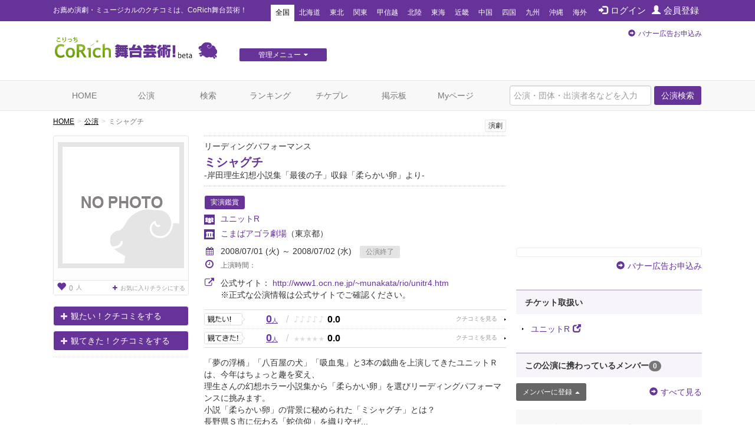

--- FILE ---
content_type: text/html; charset=utf-8
request_url: https://www.google.com/recaptcha/api2/aframe
body_size: 268
content:
<!DOCTYPE HTML><html><head><meta http-equiv="content-type" content="text/html; charset=UTF-8"></head><body><script nonce="Agq88ZniFqkzZ-KeEWE_-A">/** Anti-fraud and anti-abuse applications only. See google.com/recaptcha */ try{var clients={'sodar':'https://pagead2.googlesyndication.com/pagead/sodar?'};window.addEventListener("message",function(a){try{if(a.source===window.parent){var b=JSON.parse(a.data);var c=clients[b['id']];if(c){var d=document.createElement('img');d.src=c+b['params']+'&rc='+(localStorage.getItem("rc::a")?sessionStorage.getItem("rc::b"):"");window.document.body.appendChild(d);sessionStorage.setItem("rc::e",parseInt(sessionStorage.getItem("rc::e")||0)+1);localStorage.setItem("rc::h",'1768072376213');}}}catch(b){}});window.parent.postMessage("_grecaptcha_ready", "*");}catch(b){}</script></body></html>

--- FILE ---
content_type: text/javascript;charset=UTF-8
request_url: https://s-rtb.send.microad.jp/ad?spot=4a44d0e377100bcc4c58c2c730bce9d2&cb=microadCompass.AdRequestor.callback&url=https%3A%2F%2Fstage.corich.jp%2Fstage%2F7643&vo=true&mimes=%5B100%2C300%2C301%2C302%5D&cbt=6f79e2ad198ebc19ba953685b&pa=false&ar=false&ver=%5B%22compass.js.v1.20.1%22%5D
body_size: 160
content:
microadCompass.AdRequestor.callback({"spot":"4a44d0e377100bcc4c58c2c730bce9d2","sequence":"2","impression_id":"4328310192376891975"})

--- FILE ---
content_type: text/javascript;charset=UTF-8
request_url: https://s-rtb.send.microad.jp/ad?spot=62af176cb0a817ddec86c2b4e014c59b&cb=microadCompass.AdRequestor.callback&url=https%3A%2F%2Fstage.corich.jp%2Fstage%2F7643&vo=true&mimes=%5B100%2C300%2C301%2C302%5D&cbt=c1ccea88f1d9d019ba953684a&pa=false&ar=false&ver=%5B%22compass.js.v1.20.1%22%5D
body_size: 160
content:
microadCompass.AdRequestor.callback({"spot":"62af176cb0a817ddec86c2b4e014c59b","sequence":"2","impression_id":"4344310192376891975"})

--- FILE ---
content_type: text/javascript;charset=UTF-8
request_url: https://s-rtb.send.microad.jp/ad?spot=f413c5ac32774f749673c55ed7d771a1&cb=microadCompass.AdRequestor.callback&url=https%3A%2F%2Fstage.corich.jp%2Fstage%2F7643&vo=true&mimes=%5B100%2C300%2C301%2C302%5D&cbt=a391a37eed30c0019ba953685e&pa=false&ar=false&ver=%5B%22compass.js.v1.20.1%22%5D
body_size: 160
content:
microadCompass.AdRequestor.callback({"spot":"f413c5ac32774f749673c55ed7d771a1","sequence":"2","impression_id":"4344210192376891975"})

--- FILE ---
content_type: text/javascript;charset=UTF-8
request_url: https://s-rtb.send.microad.jp/ad?spot=e0bdc21891be94bba1414f98d8a31fd8&cb=microadCompass.AdRequestor.callback&url=https%3A%2F%2Fstage.corich.jp%2Fstage%2F7643&vo=true&mimes=%5B100%2C300%2C301%2C302%5D&cbt=ab3bad54a8c1d0019ba9536899&pa=false&ar=false&ver=%5B%22compass.js.v1.20.1%22%5D
body_size: 160
content:
microadCompass.AdRequestor.callback({"spot":"e0bdc21891be94bba1414f98d8a31fd8","sequence":"2","impression_id":"4344010192376891975"})

--- FILE ---
content_type: text/javascript;charset=UTF-8
request_url: https://s-rtb.send.microad.jp/ad?spot=a91440aaf1ffb8e92edbad5a6e19321b&cb=microadCompass.AdRequestor.callback&url=https%3A%2F%2Fstage.corich.jp%2Fstage%2F7643&vo=true&mimes=%5B100%2C300%2C301%2C302%5D&cbt=b84c2fb30ef340019ba95368ab&pa=false&ar=false&ver=%5B%22compass.js.v1.20.1%22%5D
body_size: 160
content:
microadCompass.AdRequestor.callback({"spot":"a91440aaf1ffb8e92edbad5a6e19321b","sequence":"2","impression_id":"4343810192376891975"})

--- FILE ---
content_type: text/javascript;charset=UTF-8
request_url: https://s-rtb.send.microad.jp/ad?spot=e0bdc21891be94bba1414f98d8a31fd8&cb=microadCompass.AdRequestor.callback&url=https%3A%2F%2Fstage.corich.jp%2Fstage%2F7643&vo=true&mimes=%5B100%2C300%2C301%2C302%5D&cbt=10e3069d0682ac019ba95368ad&pa=false&ar=false&ver=%5B%22compass.js.v1.20.1%22%5D
body_size: 160
content:
microadCompass.AdRequestor.callback({"spot":"e0bdc21891be94bba1414f98d8a31fd8","sequence":"2","impression_id":"4344110192376891975"})

--- FILE ---
content_type: text/javascript;charset=UTF-8
request_url: https://s-rtb.send.microad.jp/ad?spot=8c3f211eec6c843616fb13eb86c373b2&cb=microadCompass.AdRequestor.callback&url=https%3A%2F%2Fstage.corich.jp%2Fstage%2F7643&vo=true&mimes=%5B100%2C300%2C301%2C302%5D&cbt=604d655b640e6c019ba9536832&pa=false&ar=false&ver=%5B%22compass.js.v1.20.1%22%5D
body_size: 160
content:
microadCompass.AdRequestor.callback({"spot":"8c3f211eec6c843616fb13eb86c373b2","sequence":"2","impression_id":"4327910192376891975"})

--- FILE ---
content_type: text/javascript;charset=UTF-8
request_url: https://s-rtb.send.microad.jp/ad?spot=2f677c3516dd8f1f7e12696b488d44fe&cb=microadCompass.AdRequestor.callback&url=https%3A%2F%2Fstage.corich.jp%2Fstage%2F7643&vo=true&mimes=%5B100%2C300%2C301%2C302%5D&cbt=ca1b7d3bffe5b0019ba953685c&pa=false&ar=false&ver=%5B%22compass.js.v1.20.1%22%5D
body_size: 160
content:
microadCompass.AdRequestor.callback({"spot":"2f677c3516dd8f1f7e12696b488d44fe","sequence":"2","impression_id":"4328110192376891975"})

--- FILE ---
content_type: text/javascript;charset=UTF-8
request_url: https://s-rtb.send.microad.jp/ad?spot=cf1d963b5ca8a56004feba3cfa304e53&cb=microadCompass.AdRequestor.callback&url=https%3A%2F%2Fstage.corich.jp%2Fstage%2F7643&vo=true&mimes=%5B100%2C300%2C301%2C302%5D&cbt=9f122ba533f798019ba9536873&pa=false&ar=false&ver=%5B%22compass.js.v1.20.1%22%5D
body_size: 161
content:
microadCompass.AdRequestor.callback({"spot":"cf1d963b5ca8a56004feba3cfa304e53","sequence":"2","impression_id":"4328010192376891975"})

--- FILE ---
content_type: text/javascript;charset=UTF-8
request_url: https://s-rtb.send.microad.jp/ad?spot=6df4aa8dbbf5de8e409df2976e9e667c&cb=microadCompass.AdRequestor.callback&url=https%3A%2F%2Fstage.corich.jp%2Fstage%2F7643&vo=true&mimes=%5B100%2C300%2C301%2C302%5D&cbt=83037f480b2aa8019ba9536883&pa=false&ar=false&ver=%5B%22compass.js.v1.20.1%22%5D
body_size: 160
content:
microadCompass.AdRequestor.callback({"spot":"6df4aa8dbbf5de8e409df2976e9e667c","sequence":"2","impression_id":"4343610192376891975"})

--- FILE ---
content_type: text/javascript;charset=UTF-8
request_url: https://s-rtb.send.microad.jp/ad?spot=8c3f211eec6c843616fb13eb86c373b2&cb=microadCompass.AdRequestor.callback&url=https%3A%2F%2Fstage.corich.jp%2Fstage%2F7643&vo=true&mimes=%5B100%2C300%2C301%2C302%5D&cbt=3f8be52894b43e019ba9536834&pa=false&ar=false&ver=%5B%22compass.js.v1.20.1%22%5D
body_size: 160
content:
microadCompass.AdRequestor.callback({"spot":"8c3f211eec6c843616fb13eb86c373b2","sequence":"2","impression_id":"4328210192376891975"})

--- FILE ---
content_type: text/javascript;charset=UTF-8
request_url: https://s-rtb.send.microad.jp/ad?spot=4a44d0e377100bcc4c58c2c730bce9d2&cb=microadCompass.AdRequestor.callback&url=https%3A%2F%2Fstage.corich.jp%2Fstage%2F7643&vo=true&mimes=%5B100%2C300%2C301%2C302%5D&cbt=7a67d970f7c2cc019ba9536848&pa=false&ar=false&ver=%5B%22compass.js.v1.20.1%22%5D
body_size: 160
content:
microadCompass.AdRequestor.callback({"spot":"4a44d0e377100bcc4c58c2c730bce9d2","sequence":"2","impression_id":"4343510192376891975"})

--- FILE ---
content_type: text/javascript;charset=UTF-8
request_url: https://s-rtb.send.microad.jp/ad?spot=cf1d963b5ca8a56004feba3cfa304e53&cb=microadCompass.AdRequestor.callback&url=https%3A%2F%2Fstage.corich.jp%2Fstage%2F7643&vo=true&mimes=%5B100%2C300%2C301%2C302%5D&cbt=5461ae00260334019ba9536885&pa=false&ar=false&ver=%5B%22compass.js.v1.20.1%22%5D
body_size: 160
content:
microadCompass.AdRequestor.callback({"spot":"cf1d963b5ca8a56004feba3cfa304e53","sequence":"2","impression_id":"4344410192376891975"})

--- FILE ---
content_type: text/javascript;charset=UTF-8
request_url: https://s-rtb.send.microad.jp/ad?spot=62af176cb0a817ddec86c2b4e014c59b&cb=microadCompass.AdRequestor.callback&url=https%3A%2F%2Fstage.corich.jp%2Fstage%2F7643&vo=true&mimes=%5B100%2C300%2C301%2C302%5D&cbt=c4b0631082d750019ba9536845&pa=false&ar=false&ver=%5B%22compass.js.v1.20.1%22%5D
body_size: 160
content:
microadCompass.AdRequestor.callback({"spot":"62af176cb0a817ddec86c2b4e014c59b","sequence":"2","impression_id":"4341810192376891975"})

--- FILE ---
content_type: text/javascript;charset=UTF-8
request_url: https://s-rtb.send.microad.jp/ad?spot=2f677c3516dd8f1f7e12696b488d44fe&cb=microadCompass.AdRequestor.callback&url=https%3A%2F%2Fstage.corich.jp%2Fstage%2F7643&vo=true&mimes=%5B100%2C300%2C301%2C302%5D&cbt=11715b2c4f8bb3019ba953686f&pa=false&ar=false&ver=%5B%22compass.js.v1.20.1%22%5D
body_size: 160
content:
microadCompass.AdRequestor.callback({"spot":"2f677c3516dd8f1f7e12696b488d44fe","sequence":"2","impression_id":"4328510192376891975"})

--- FILE ---
content_type: text/javascript;charset=UTF-8
request_url: https://s-rtb.send.microad.jp/ad?spot=6df4aa8dbbf5de8e409df2976e9e667c&cb=microadCompass.AdRequestor.callback&url=https%3A%2F%2Fstage.corich.jp%2Fstage%2F7643&vo=true&mimes=%5B100%2C300%2C301%2C302%5D&cbt=73baba89188870019ba9536897&pa=false&ar=false&ver=%5B%22compass.js.v1.20.1%22%5D
body_size: 160
content:
microadCompass.AdRequestor.callback({"spot":"6df4aa8dbbf5de8e409df2976e9e667c","sequence":"2","impression_id":"4341910192376891975"})

--- FILE ---
content_type: text/javascript;charset=UTF-8
request_url: https://s-rtb.send.microad.jp/ad?spot=a91440aaf1ffb8e92edbad5a6e19321b&cb=microadCompass.AdRequestor.callback&url=https%3A%2F%2Fstage.corich.jp%2Fstage%2F7643&vo=true&mimes=%5B100%2C300%2C301%2C302%5D&cbt=427a69da7b2f5c019ba95368bd&pa=false&ar=false&ver=%5B%22compass.js.v1.20.1%22%5D
body_size: 160
content:
microadCompass.AdRequestor.callback({"spot":"a91440aaf1ffb8e92edbad5a6e19321b","sequence":"2","impression_id":"4343910192376891975"})

--- FILE ---
content_type: application/javascript
request_url: https://stage.corich.jp/assets/application-c7520d75bf25861a2fd331a9bfcee60a92d124bbcf2fff292953144d3a9b16d8.js
body_size: 625765
content:
function Gmap(t){this.map,this.marker,this.canvas_name=t,this.default_lat=35.665247,this.default_lng=139.712314,this.default_zoom=13,this.edit=!1,this.lat=this.default_lat,this.lng=this.default_lng,this.zoom=this.default_zoom,this.initialize=function(){var e=this;""==e.lat&&(e.lat=this.default_lat),""==e.lng&&(e.lng=this.default_lng),""==e.zoom?e.zoom=this.default_zoom:""!=e.zoom&&(e.zoom=parseInt(e.zoom));var t={mapTypeId:google.maps.MapTypeId.ROADMAP,zoom:e.zoom,center:new google.maps.LatLng(e.lat,e.lng),streetViewControl:!0,mapTypeControl:!1};e.map=new google.maps.Map(document.getElementById(e.canvas_name),t);var i={map:e.map,position:new google.maps.LatLng(e.lat,e.lng),icon:"/img/map_flag_theater.gif",draggable:e.edit};e.marker=new google.maps.Marker(i),e.edit&&($("#theater_lat").val(e.lat),$("#theater_lng").val(e.lng),$("#theater_zoom").val(e.zoom),google.maps.event.addListener(e.map,"click",function(t){e.marker.setPosition(t.latLng),$("#theater_lat").val(t.latLng.lat()),$("#theater_lng").val(t.latLng.lng())}),google.maps.event.addListener(e.marker,"dragend",function(t){$("#theater_lat").val(t.latLng.lat()),$("#theater_lng").val(t.latLng.lng())}),google.maps.event.addListener(e.map,"zoom_changed",function(){$("#theater_zoom").val(e.map.getZoom())}))},this.resize=function(){var t=this;google.maps.event.trigger(t.map,"resize")}}function set_date(t,e,i,n){start_dates=i.split("-"),end_dates=n.split("-"),$("#"+t+"_1i").val(parseInt(start_dates[0])),$("#"+t+"_2i").val(parseInt(start_dates[1])),$("#"+t+"_3i").val(parseInt(start_dates[2])),$("#"+e+"_1i").val(parseInt(end_dates[0])),$("#"+e+"_2i").val(parseInt(end_dates[1])),$("#"+e+"_3i").val(parseInt(end_dates[2]))}function clear_date(t,e){$("#"+t+"_1i").val(""),$("#"+t+"_2i").val(""),$("#"+t+"_3i").val(""),$("#"+e+"_1i").val(""),$("#"+e+"_2i").val(""),$("#"+e+"_3i").val("")}function window_open(t,e){window.open(t,e,"menubar=no, toolbar=no, scrollbars=yes, width=1000, height=800")}function number_format(t){return String(t).replace(/(\d)(?=(\d\d\d)+(?!\d))/g,"$1,")}function change_country_type(t,e){"0"==e?($("#"+t+"_address0").show(),$("#"+t+"_public0").show(),$("#"+t+"_address1").hide()):($("#"+t+"_address0").hide(),$("#"+t+"_public0").hide(),$("#"+t+"_address1").show())}function search_zip_code(i,t,e,n,s){s=s.match(/[0-9]*/g).join(""),$("#"+i+"_"+t).val(s),1!=zip_code_search&&""!=s&&7<=s.length&&(zip_code_search=1,$.ajax({type:"GET",url:"/ajax/search_zip_code",data:{zip_code:s}}).done(function(t){$.isEmptyObject(t)||($("#"+i+"_"+e).val(t.pref_name),$("#"+i+"_"+n+" option").remove(),$("#"+i+"_"+n).append($("<option>").val("").text("\u9078\u629e\u3057\u3066\u304f\u3060\u3055\u3044")),$.each(t.cities,function(t,e){$("#"+i+"_"+n).append($("<option>").val(e).text(e))}),$("#"+i+"_"+n).val(t.city_name))}).fail(function(){alert("\u30c7\u30fc\u30bf\u306e\u53d6\u5f97\u306b\u5931\u6557\u3057\u307e\u3057\u305f\u3002")}).always(function(){zip_code_search=0}))}function search_zip_code_theater(i,t,e,n,s){s=s.match(/[0-9]*/g).join(""),$("#"+i+"_"+t).val(s),1!=zip_code_search&&""!=s&&7<=s.length&&(zip_code_search=1,$.ajax({type:"GET",url:"/ajax/search_zip_code",data:{zip_code:s}}).done(function(t){$.isEmptyObject(t)||($("#"+i+"_"+e).val(t.pref_name),$("#"+i+"_"+e+" option").filter(function(){return $(this).text()===t.pref_name}).prop("selected",!0),$("#"+i+"_"+n+" option").remove(),$("#"+i+"_"+n).append($("<option>").val("").text("\u9078\u629e\u3057\u3066\u304f\u3060\u3055\u3044")),$.each(t.cities,function(t,e){$("#"+i+"_"+n).append($("<option>").val(e).text(e))}),$("#"+i+"_"+n).val(t.city_name+t.street_name))}).fail(function(){alert("\u30c7\u30fc\u30bf\u306e\u53d6\u5f97\u306b\u5931\u6557\u3057\u307e\u3057\u305f\u3002")}).always(function(){zip_code_search=0}))}function change_area_id(i,n,t){$.ajax({type:"GET",url:"/ajax/area_country",data:{area_id:t}}).done(function(t){$("#"+i+"_"+n+" option").remove(),$("#"+i+"_"+n).append($("<option>").val("").text("\u9078\u629e\u3057\u3066\u304f\u3060\u3055\u3044")),$.each(t,function(t,e){$("#"+i+"_"+n).append($("<option>").val(t).text(e))})}).fail(function(){alert("\u30c7\u30fc\u30bf\u306e\u53d6\u5f97\u306b\u5931\u6557\u3057\u307e\u3057\u305f\u3002")})}function change_pref_name(i,n,t){$.ajax({type:"GET",url:"/ajax/pref_city",data:{pref_name:t}}).done(function(t){$("#"+i+"_"+n+" option").remove(),$("#"+i+"_"+n).append($("<option>").val("").text("\u9078\u629e\u3057\u3066\u304f\u3060\u3055\u3044")),$.each(t,function(t,e){$("#"+i+"_"+n).append($("<option>").val(e).text(e))})}).fail(function(){alert("\u30c7\u30fc\u30bf\u306e\u53d6\u5f97\u306b\u5931\u6557\u3057\u307e\u3057\u305f\u3002")})}function search_stage_main(i,t){$("#"+i).html(""),1!=title_search&&""!=t&&(title_search=1,$.ajax({type:"GET",url:"/ajax/search_stage_main",data:{title:t}}).done(function(t){0<t.count&&($("#"+i).html("\u540c\u3058\u30bf\u30a4\u30c8\u30eb\u3092\u542b\u3080\u516c\u6f14\u304c "+t.count+"\u4ef6 \u898b\u3064\u304b\u308a\u307e\u3057\u305f\u3002\u78ba\u8a8d\u3057\u3066\u304f\u3060\u3055\u3044\u3002<br>"),$.each(t.items,function(t,e){$("#"+i).append($("<a>").attr("href",e.link).attr("target","_blank").text(e.text)).append($("<br>"))}))}).fail(function(){alert("\u30c7\u30fc\u30bf\u306e\u53d6\u5f97\u306b\u5931\u6557\u3057\u307e\u3057\u305f\u3002")}).always(function(){title_search=0}))}function stage_date_term_to_timetable(e){start_date="",(end_date="")!=$("#"+e+"_start_date_1i").val()&&""!=$("#"+e+"_start_date_2i").val()&&""!=$("#"+e+"_start_date_3i").val()&&(start_date=$("#"+e+"_start_date_1i").val()+"-"+$("#"+e+"_start_date_2i").val()+"-"+$("#"+e+"_start_date_3i").val()),""!=$("#"+e+"_end_date_1i").val()&&""!=$("#"+e+"_end_date_2i").val()&&""!=$("#"+e+"_end_date_3i").val()&&(end_date=$("#"+e+"_end_date_1i").val()+"-"+$("#"+e+"_end_date_2i").val()+"-"+$("#"+e+"_end_date_3i").val()),$.ajax({type:"GET",url:"/ajax/stage_date_term_to_timetable",data:{start_date:start_date,end_date:end_date},dataType:"json"}).done(function(t){$("#"+e+"_timetable").val(t)}).fail(function(t){response=JSON.parse(t.responseText),"NG"==response.result?alert(response.messages):alert("\u30c7\u30fc\u30bf\u306e\u53d6\u5f97\u306b\u5931\u6557\u3057\u307e\u3057\u305f\u3002")})}!function(t,e){"object"==typeof module&&"object"==typeof module.exports?module.exports=t.document?e(t,!0):function(t){if(!t.document)throw new Error("jQuery requires a window with a document");return e(t)}:e(t)}("undefined"!=typeof window?window:this,function(x,t){function a(t){var e=!!t&&"length"in t&&t.length,i=pt.type(t);return"function"!==i&&!pt.isWindow(t)&&("array"===i||0===e||"number"==typeof e&&0<e&&e-1 in t)}function e(t,i,n){if(pt.isFunction(i))return pt.grep(t,function(t,e){return!!i.call(t,e,t)!==n});if(i.nodeType)return pt.grep(t,function(t){return t===i!==n});if("string"==typeof i){if(xt.test(i))return pt.filter(i,t,n);i=pt.filter(i,t)}return pt.grep(t,function(t){return-1<pt.inArray(t,i)!==n})}function i(t,e){for(;(t=t[e])&&1!==t.nodeType;);return t}function h(t){var i={};return pt.each(t.match(It)||[],function(t,e){i[e]=!0}),i}function s(){nt.addEventListener?(nt.removeEventListener("DOMContentLoaded",o),x.removeEventListener("load",o)):(nt.detachEvent("onreadystatechange",o),x.detachEvent("onload",o))}function o(){(nt.addEventListener||"load"===x.event.type||"complete"===nt.readyState)&&(s(),pt.ready())}function l(t,e,i){if(i===undefined&&1===t.nodeType){var n="data-"+e.replace(Ot,"-$1").toLowerCase();if("string"==typeof(i=t.getAttribute(n))){try{i="true"===i||"false"!==i&&("null"===i?null:+i+""===i?+i:Ht.test(i)?pt.parseJSON(i):i)}catch(s){}pt.data(t,e,i)}else i=undefined}return i}function u(t){var e;for(e in t)if(("data"!==e||!pt.isEmptyObject(t[e]))&&"toJSON"!==e)return!1;return!0}function n(t,e,i,n){if(Rt(t)){var s,o,r=pt.expando,a=t.nodeType,l=a?pt.cache:t,u=a?t[r]:t[r]&&r;if(u&&l[u]&&(n||l[u].data)||i!==undefined||"string"!=typeof e)return u||(u=a?t[r]=it.pop()||pt.guid++:r),l[u]||(l[u]=a?{}:{toJSON:pt.noop}),"object"!=typeof e&&"function"!=typeof e||(n?l[u]=pt.extend(l[u],e):l[u].data=pt.extend(l[u].data,e)),o=l[u],n||(o.data||(o.data={}),o=o.data),i!==undefined&&(o[pt.camelCase(e)]=i),"string"==typeof e?null==(s=o[e])&&(s=o[pt.camelCase(e)]):s=o,s}}function r(t,e,i){if(Rt(t)){var n,s,o=t.nodeType,r=o?pt.cache:t,a=o?t[pt.expando]:pt.expando;if(r[a]){if(e&&(n=i?r[a]:r[a].data)){s=(e=pt.isArray(e)?e.concat(pt.map(e,pt.camelCase)):e in n?[e]:(e=pt.camelCase(e))in n?[e]:e.split(" ")).length;for(;s--;)delete n[e[s]];if(i?!u(n):!pt.isEmptyObject(n))return}(i||(delete r[a].data,u(r[a])))&&(o?pt.cleanData([t],!0):ct.deleteExpando||r!=r.window?delete r[a]:r[a]=undefined)}}}function c(t,e,i,n){var s,o=1,r=20,a=n?function(){return n.cur()}:function(){return pt.css(t,e,"")},l=a(),u=i&&i[3]||(pt.cssNumber[e]?"":"px"),h=(pt.cssNumber[e]||"px"!==u&&+l)&&Lt.exec(pt.css(t,e));if(h&&h[3]!==u)for(u=u||h[3],i=i||[],h=+l||1;h/=o=o||".5",pt.style(t,e,h+u),o!==(o=a()/l)&&1!==o&&--r;);return i&&(h=+h||+l||0,s=i[1]?h+(i[1]+1)*i[2]:+i[2],n&&(n.unit=u,n.start=h,n.end=s)),s}function m(t){var e=Gt.split("|"),i=t.createDocumentFragment();if(i.createElement)for(;e.length;)i.createElement(e.pop());return i}function v(t,e){var i,n,s=0,o="undefined"!=typeof t.getElementsByTagName?t.getElementsByTagName(e||"*"):"undefined"!=typeof t.querySelectorAll?t.querySelectorAll(e||"*"):undefined;if(!o)for(o=[],i=t.childNodes||t;null!=(n=i[s]);s++)!e||pt.nodeName(n,e)?o.push(n):pt.merge(o,v(n,e));return e===undefined||e&&pt.nodeName(t,e)?pt.merge([t],o):o}function y(t,e){for(var i,n=0;null!=(i=t[n]);n++)pt._data(i,"globalEval",!e||pt._data(e[n],"globalEval"))}function b(t){Bt.test(t.type)&&(t.defaultChecked=t.checked)}function g(t,e,i,n,s){for(var o,r,a,l,u,h,c,d=t.length,p=m(e),f=[],g=0;g<d;g++)if((r=t[g])||0===r)if("object"===pt.type(r))pt.merge(f,r.nodeType?[r]:r);else if(Xt.test(r)){for(l=l||p.appendChild(e.createElement("div")),u=(Ut.exec(r)||["",""])[1].toLowerCase(),c=$t[u]||$t._default,l.innerHTML=c[1]+pt.htmlPrefilter(r)+c[2],o=c[0];o--;)l=l.lastChild;if(!ct.leadingWhitespace&&qt.test(r)&&f.push(e.createTextNode(qt.exec(r)[0])),!ct.tbody)for(o=(r="table"!==u||Kt.test(r)?"<table>"!==c[1]||Kt.test(r)?0:l:l.firstChild)&&r.childNodes.length;o--;)pt.nodeName(h=r.childNodes[o],"tbody")&&!h.childNodes.length&&r.removeChild(h);for(pt.merge(f,l.childNodes),l.textContent="";l.firstChild;)l.removeChild(l.firstChild);l=p.lastChild}else f.push(e.createTextNode(r));for(l&&p.removeChild(l),ct.appendChecked||pt.grep(v(f,"input"),b),g=0;r=f[g++];)if(n&&-1<pt.inArray(r,n))s&&s.push(r);else if(a=pt.contains(r.ownerDocument,r),l=v(p.appendChild(r),"script"),a&&y(l),i)for(o=0;r=l[o++];)Vt.test(r.type||"")&&i.push(r);return l=null,p}function d(){return!0}function p(){return!1}function f(){try{return nt.activeElement}catch(t){}}function _(t,e,i,n,s,o){var r,a;if("object"==typeof e){for(a in"string"!=typeof i&&(n=n||i,i=undefined),e)_(t,a,i,n,e[a],o);return t}if(null==n&&null==s?(s=i,n=i=undefined):null==s&&("string"==typeof i?(s=n,n=undefined):(s=n,n=i,i=undefined)),!1===s)s=p;else if(!s)return t;return 1===o&&(r=s,(s=function(t){return pt().off(t),r.apply(this,arguments)}).guid=r.guid||(r.guid=pt.guid++)),t.each(function(){pt.event.add(this,e,s,n,i)})}function w(t,e){return pt.nodeName(t,"table")&&pt.nodeName(11!==e.nodeType?e:e.firstChild,"tr")?t.getElementsByTagName("tbody")[0]||t.appendChild(t.ownerDocument.createElement("tbody")):t}function D(t){return t.type=(null!==pt.find.attr(t,"type"))+"/"+t.type,t}function C(t){var e=ae.exec(t.type);return e?t.type=e[1]:t.removeAttribute("type"),t}function S(t,e){if(1===e.nodeType&&pt.hasData(t)){var i,n,s,o=pt._data(t),r=pt._data(e,o),a=o.events;if(a)for(i in delete r.handle,r.events={},a)for(n=0,s=a[i].length;n<s;n++)pt.event.add(e,i,a[i][n]);r.data&&(r.data=pt.extend({},r.data))}}function k(t,e){var i,n,s;if(1===e.nodeType){if(i=e.nodeName.toLowerCase(),!ct.noCloneEvent&&e[pt.expando]){for(n in(s=pt._data(e)).events)pt.removeEvent(e,n,s.handle);e.removeAttribute(pt.expando)}"script"===i&&e.text!==t.text?(D(e).text=t.text,C(e)):"object"===i?(e.parentNode&&(e.outerHTML=t.outerHTML),ct.html5Clone&&t.innerHTML&&!pt.trim(e.innerHTML)&&(e.innerHTML=t.innerHTML)):"input"===i&&Bt.test(t.type)?(e.defaultChecked=e.checked=t.checked,e.value!==t.value&&(e.value=t.value)):"option"===i?e.defaultSelected=e.selected=t.defaultSelected:"input"!==i&&"textarea"!==i||(e.defaultValue=t.defaultValue)}}function T(i,n,s,o){n=ot.apply([],n);var t,e,r,a,l,u,h=0,c=i.length,d=c-1,p=n[0],f=pt.isFunction(p);if(f||1<c&&"string"==typeof p&&!ct.checkClone&&re.test(p))return i.each(function(t){var e=i.eq(t);f&&(n[0]=p.call(this,t,e.html())),T(e,n,s,o)});if(c&&(t=(u=g(n,i[0].ownerDocument,!1,i,o)).firstChild,1===u.childNodes.length&&(u=t),t||o)){for(r=(a=pt.map(v(u,"script"),D)).length;h<c;h++)e=u,h!==d&&(e=pt.clone(e,!0,!0),r&&pt.merge(a,v(e,"script"))),s.call(i[h],e,h);if(r)for(l=a[a.length-1].ownerDocument,pt.map(a,C),h=0;h<r;h++)e=a[h],Vt.test(e.type||"")&&!pt._data(e,"globalEval")&&pt.contains(l,e)&&(e.src?pt._evalUrl&&pt._evalUrl(e.src):pt.globalEval((e.text||e.textContent||e.innerHTML||"").replace(le,"")));u=t=null}return i}function E(t,e,i){for(var n,s=e?pt.filter(e,t):t,o=0;null!=(n=s[o]);o++)i||1!==n.nodeType||pt.cleanData(v(n)),n.parentNode&&(i&&pt.contains(n.ownerDocument,n)&&y(v(n,"script")),n.parentNode.removeChild(n));return t}function M(t,e){var i=pt(e.createElement(t)).appendTo(e.body),n=pt.css(i[0],"display");return i.detach(),n}function I(t){var e=nt,i=ce[t];return i||("none"!==(i=M(t,e))&&i||((e=((he=(he||pt("<iframe frameborder='0' width='0' height='0'/>")).appendTo(e.documentElement))[0].contentWindow||he[0].contentDocument).document).write(),e.close(),i=M(t,e),he.detach()),ce[t]=i),i}function P(t,e){return{get:function(){if(!t())return(this.get=e).apply(this,arguments);delete this.get}}}function R(t){if(t in ke)return t;for(var e=t.charAt(0).toUpperCase()+t.slice(1),i=Se.length;i--;)if((t=Se[i]+e)in ke)return t}function H(t,e){for(var i,n,s,o=[],r=0,a=t.length;r<a;r++)(n=t[r]).style&&(o[r]=pt._data(n,"olddisplay"),i=n.style.display,e?(o[r]||"none"!==i||(n.style.display=""),""===n.style.display&&Wt(n)&&(o[r]=pt._data(n,"olddisplay",I(n.nodeName)))):(s=Wt(n),(i&&"none"!==i||!s)&&pt._data(n,"olddisplay",s?i:pt.css(n,"display"))));for(r=0;r<a;r++)(n=t[r]).style&&(e&&"none"!==n.style.display&&""!==n.style.display||(n.style.display=e?o[r]||"":"none"));return t}function O(t,e,i){var n=De.exec(e);return n?Math.max(0,n[1]-(i||0))+(n[2]||"px"):e}function N(t,e,i,n,s){for(var o=i===(n?"border":"content")?4:"width"===e?1:0,r=0;o<4;o+=2)"margin"===i&&(r+=pt.css(t,i+jt[o],!0,s)),n?("content"===i&&(r-=pt.css(t,"padding"+jt[o],!0,s)),"margin"!==i&&(r-=pt.css(t,"border"+jt[o]+"Width",!0,s))):(r+=pt.css(t,"padding"+jt[o],!0,s),"padding"!==i&&(r+=pt.css(t,"border"+jt[o]+"Width",!0,s)));return r}function A(t,e,i){var n=!0,s="width"===e?t.offsetWidth:t.offsetHeight,o=me(t),r=ct.boxSizing&&"border-box"===pt.css(t,"boxSizing",!1,o);if(s<=0||null==s){if(((s=ve(t,e,o))<0||null==s)&&(s=t.style[e]),pe.test(s))return s;n=r&&(ct.boxSizingReliable()||s===t.style[e]),s=parseFloat(s)||0}return s+N(t,e,i||(r?"border":"content"),n,o)+"px"}function z(t,e,i,n,s){return new z.prototype.init(t,e,i,n,s)}function F(){return x.setTimeout(function(){Te=undefined}),Te=pt.now()}function L(t,e){var i,n={height:t},s=0;for(e=e?1:0;s<4;s+=2-e)n["margin"+(i=jt[s])]=n["padding"+i]=t;return e&&(n.opacity=n.width=t),n}function j(t,e,i){for(var n,s=(B.tweeners[e]||[]).concat(B.tweeners["*"]),o=0,r=s.length;o<r;o++)if(n=s[o].call(i,e,t))return n}function W(e,t,i){var n,s,o,r,a,l,u,h=this,c={},d=e.style,p=e.nodeType&&Wt(e),f=pt._data(e,"fxshow");for(n in i.queue||(null==(a=pt._queueHooks(e,"fx")).unqueued&&(a.unqueued=0,l=a.empty.fire,a.empty.fire=function(){a.unqueued||l()}),a.unqueued++,h.always(function(){h.always(function(){a.unqueued--,pt.queue(e,"fx").length||a.empty.fire()})})),1===e.nodeType&&("height"in t||"width"in t)&&(i.overflow=[d.overflow,d.overflowX,d.overflowY],"inline"===("none"===(u=pt.css(e,"display"))?pt._data(e,"olddisplay")||I(e.nodeName):u)&&"none"===pt.css(e,"float")&&(ct.inlineBlockNeedsLayout&&"inline"!==I(e.nodeName)?d.zoom=1:d.display="inline-block")),i.overflow&&(d.overflow="hidden",ct.shrinkWrapBlocks()||h.always(function(){d.overflow=i.overflow[0],d.overflowX=i.overflow[1],d.overflowY=i.overflow[2]})),t)if(s=t[n],Oe.exec(s)){if(delete t[n],o=o||"toggle"===s,s===(p?"hide":"show")){if("show"!==s||!f||f[n]===undefined)continue;p=!0}c[n]=f&&f[n]||pt.style(e,n)}else u=undefined;if(pt.isEmptyObject(c))"inline"===("none"===u?I(e.nodeName):u)&&(d.display=u);else for(n in f?"hidden"in f&&(p=f.hidden):f=pt._data(e,"fxshow",{}),o&&(f.hidden=!p),p?pt(e).show():h.done(function(){pt(e).hide()}),h.done(function(){var t;for(t in pt._removeData(e,"fxshow"),c)pt.style(e,t,c[t])}),c)r=j(p?f[n]:0,n,h),n in f||(f[n]=r.start,p&&(r.end=r.start,r.start="width"===n||"height"===n?1:0))}function Y(t,e){var i,n,s,o,r;for(i in t)if(s=e[n=pt.camelCase(i)],o=t[i],pt.isArray(o)&&(s=o[1],o=t[i]=o[0]),i!==n&&(t[n]=o,delete t[i]),(r=pt.cssHooks[n])&&"expand"in r)for(i in o=r.expand(o),delete t[n],o)i in t||(t[i]=o[i],e[i]=s);else e[n]=s}function B(o,t,e){var i,r,n=0,s=B.prefilters.length,a=pt.Deferred().always(function(){delete l.elem}),l=function(){if(r)return!1;for(var t=Te||F(),e=Math.max(0,u.startTime+u.duration-t),i=1-(e/u.duration||0),n=0,s=u.tweens.length;n<s;n++)u.tweens[n].run(i);return a.notifyWith(o,[u,i,e]),i<1&&s?e:(a.resolveWith(o,[u]),!1)},u=a.promise({elem:o,props:pt.extend({},t),opts:pt.extend(!0,{specialEasing:{},easing:pt.easing._default},e),originalProperties:t,originalOptions:e,startTime:Te||F(),duration:e.duration,tweens:[],createTween:function(t,e){var i=pt.Tween(o,u.opts,t,e,u.opts.specialEasing[t]||u.opts.easing);return u.tweens.push(i),i},stop:function(t){var e=0,i=t?u.tweens.length:0;if(r)return this;for(r=!0;e<i;e++)u.tweens[e].run(1);return t?(a.notifyWith(o,[u,1,0]),a.resolveWith(o,[u,t])):a.rejectWith(o,[u,t]),this}}),h=u.props;for(Y(h,u.opts.specialEasing);n<s;n++)if(i=B.prefilters[n].call(u,o,h,u.opts))return pt.isFunction(i.stop)&&(pt._queueHooks(u.elem,u.opts.queue).stop=pt.proxy(i.stop,i)),i;return pt.map(h,j,u),pt.isFunction(u.opts.start)&&u.opts.start.call(o,u),pt.fx.timer(pt.extend(l,{elem:o,anim:u,queue:u.opts.queue})),u.progress(u.opts.progress).done(u.opts.done,u.opts.complete).fail(u.opts.fail).always(u.opts.always)}function U(t){return pt.attr(t,"class")||""}function V(o){return function(t,e){"string"!=typeof t&&(e=t,t="*");var i,n=0,s=t.toLowerCase().match(It)||[];if(pt.isFunction(e))for(;i=s[n++];)"+"===i.charAt(0)?(i=i.slice(1)||"*",(o[i]=o[i]||[]).unshift(e)):(o[i]=o[i]||[]).push(e)}}function q(e,s,o,r){function a(t){var n;return l[t]=!0,pt.each(e[t]||[],function(t,e){var i=e(s,o,r);return"string"!=typeof i||u||l[i]?u?!(n=i):void 0:(s.dataTypes.unshift(i),a(i),!1)}),n}var l={},u=e===oi;return a(s.dataTypes[0])||!l["*"]&&a("*")}function G(t,e){var i,n,s=pt.ajaxSettings.flatOptions||{};for(n in e)e[n]!==undefined&&((s[n]?t:i||(i={}))[n]=e[n]);return i&&pt.extend(!0,t,i),t}function $(t,e,i){for(var n,s,o,r,a=t.contents,l=t.dataTypes;"*"===l[0];)l.shift(),s===undefined&&(s=t.mimeType||e.getResponseHeader("Content-Type"));if(s)for(r in a)if(a[r]&&a[r].test(s)){l.unshift(r);break}if(l[0]in i)o=l[0];else{for(r in i){if(!l[0]||t.converters[r+" "+l[0]]){o=r;break}n||(n=r)}o=o||n}if(o)return o!==l[0]&&l.unshift(o),i[o]}function X(t,e,i,n){var s,o,r,a,l,u={},h=t.dataTypes.slice();if(h[1])for(r in t.converters)u[r.toLowerCase()]=t.converters[r];for(o=h.shift();o;)if(t.responseFields[o]&&(i[t.responseFields[o]]=e),!l&&n&&t.dataFilter&&(e=t.dataFilter(e,t.dataType)),l=o,o=h.shift())if("*"===o)o=l;else if("*"!==l&&l!==o){if(!(r=u[l+" "+o]||u["* "+o]))for(s in u)if((a=s.split(" "))[1]===o&&(r=u[l+" "+a[0]]||u["* "+a[0]])){!0===r?r=u[s]:!0!==u[s]&&(o=a[0],h.unshift(a[1]));break}if(!0!==r)if(r&&t["throws"])e=r(e);else try{e=r(e)}catch(c){return{state:"parsererror",error:r?c:"No conversion from "+l+" to "+o}}}return{state:"success",data:e}}function K(t){return t.style&&t.style.display||pt.css(t,"display")}function Z(t){if(!pt.contains(t.ownerDocument||nt,t))return!0;for(;t&&1===t.nodeType;){if("none"===K(t)||"hidden"===t.type)return!0;t=t.parentNode}return!1}function Q(i,t,n,s){var e;if(pt.isArray(t))pt.each(t,function(t,e){n||hi.test(i)?s(i,e):Q(i+"["+("object"==typeof e&&null!=e?t:"")+"]",e,n,s)});else if(n||"object"!==pt.type(t))s(i,t);else for(e in t)Q(i+"["+e+"]",t[e],n,s)}function J(){try{return new x.XMLHttpRequest}catch(t){}}function tt(){try{return new x.ActiveXObject("Microsoft.XMLHTTP")}catch(t){}}function et(t){return pt.isWindow(t)?t:9===t.nodeType&&(t.defaultView||t.parentWindow)}var it=[],nt=x.document,st=it.slice,ot=it.concat,rt=it.push,at=it.indexOf,lt={},ut=lt.toString,ht=lt.hasOwnProperty,ct={},dt="1.12.4",pt=function(t,e){return new pt.fn.init(t,e)},ft=/^[\s\uFEFF\xA0]+|[\s\uFEFF\xA0]+$/g,gt=/^-ms-/,mt=/-([\da-z])/gi,vt=function(t,e){return e.toUpperCase()};pt.fn=pt.prototype={jquery:dt,constructor:pt,selector:"",length:0,toArray:function(){return st.call(this)},get:function(t){return null!=t?t<0?this[t+this.length]:this[t]:st.call(this)},pushStack:function(t){var e=pt.merge(this.constructor(),t);return e.prevObject=this,e.context=this.context,e},each:function(t){return pt.each(this,t)},map:function(i){return this.pushStack(pt.map(this,function(t,e){return i.call(t,e,t)}))},slice:function(){return this.pushStack(st.apply(this,arguments))},first:function(){return this.eq(0)},last:function(){return this.eq(-1)},eq:function(t){var e=this.length,i=+t+(t<0?e:0);return this.pushStack(0<=i&&i<e?[this[i]]:[])},end:function(){return this.prevObject||this.constructor()},push:rt,sort:it.sort,splice:it.splice},pt.extend=pt.fn.extend=function(t){var e,i,n,s,o,r,a=t||{},l=1,u=arguments.length,h=!1;for("boolean"==typeof a&&(h=a,a=arguments[l]||{},l++),"object"==typeof a||pt.isFunction(a)||(a={}),l===u&&(a=this,l--);l<u;l++)if(null!=(o=arguments[l]))for(s in o)e=a[s],a!==(n=o[s])&&(h&&n&&(pt.isPlainObject(n)||(i=pt.isArray(n)))?(i?(i=!1,r=e&&pt.isArray(e)?e:[]):r=e&&pt.isPlainObject(e)?e:{},a[s]=pt.extend(h,r,n)):n!==undefined&&(a[s]=n));return a},pt.extend({expando:"jQuery"+(dt+Math.random()).replace(/\D/g,""),isReady:!0,error:function(t){throw new Error(t)},noop:function(){},isFunction:function(t){return"function"===pt.type(t)},isArray:Array.isArray||function(t){return"array"===pt.type(t)},isWindow:function(t){return null!=t&&t==t.window},isNumeric:function(t){var e=t&&t.toString();return!pt.isArray(t)&&0<=e-parseFloat(e)+1},isEmptyObject:function(t){var e;for(e in t)return!1;return!0},isPlainObject:function(t){var e;if(!t||"object"!==pt.type(t)||t.nodeType||pt.isWindow(t))return!1;try{if(t.constructor&&!ht.call(t,"constructor")&&!ht.call(t.constructor.prototype,"isPrototypeOf"))return!1}catch(i){return!1}if(!ct.ownFirst)for(e in t)return ht.call(t,e);for(e in t);return e===undefined||ht.call(t,e)},type:function(t){return null==t?t+"":"object"==typeof t||"function"==typeof t?lt[ut.call(t)]||"object":typeof t},globalEval:function(t){t&&pt.trim(t)&&(x.execScript||function(t){x.eval.call(x,t)})(t)},camelCase:function(t){return t.replace(gt,"ms-").replace(mt,vt)},nodeName:function(t,e){return t.nodeName&&t.nodeName.toLowerCase()===e.toLowerCase()},each:function(t,e){var i,n=0;if(a(t))for(i=t.length;n<i&&!1!==e.call(t[n],n,t[n]);n++);else for(n in t)if(!1===e.call(t[n],n,t[n]))break;return t},trim:function(t){return null==t?"":(t+"").replace(ft,"")},makeArray:function(t,e){var i=e||[];return null!=t&&(a(Object(t))?pt.merge(i,"string"==typeof t?[t]:t):rt.call(i,t)),i},inArray:function(t,e,i){var n;if(e){if(at)return at.call(e,t,i);for(n=e.length,i=i?i<0?Math.max(0,n+i):i:0;i<n;i++)if(i in e&&e[i]===t)return i}return-1},merge:function(t,e){for(var i=+e.length,n=0,s=t.length;n<i;)t[s++]=e[n++];if(i!=i)for(;e[n]!==undefined;)t[s++]=e[n++];return t.length=s,t},grep:function(t,e,i){for(var n=[],s=0,o=t.length,r=!i;s<o;s++)!e(t[s],s)!==r&&n.push(t[s]);return n},map:function(t,e,i){var n,s,o=0,r=[];if(a(t))for(n=t.length;o<n;o++)null!=(s=e(t[o],o,i))&&r.push(s);else for(o in t)null!=(s=e(t[o],o,i))&&r.push(s);return ot.apply([],r)},guid:1,proxy:function(t,e){var i,n,s;return"string"==typeof e&&(s=t[e],e=t,t=s),pt.isFunction(t)?(i=st.call(arguments,2),(n=function(){return t.apply(e||this,i.concat(st.call(arguments)))}).guid=t.guid=t.guid||pt.guid++,n):undefined},now:function(){return+new Date},support:ct}),"function"==typeof Symbol&&(pt.fn[Symbol.iterator]=it[Symbol.iterator]),pt.each("Boolean Number String Function Array Date RegExp Object Error Symbol".split(" "),function(t,e){lt["[object "+e+"]"]=e.toLowerCase()});var yt=function(i){function _(t,e,i,n){var s,o,r,a,l,u,h,c,d=e&&e.ownerDocument,p=e?e.nodeType:9;if(i=i||[],"string"!=typeof t||!t||1!==p&&9!==p&&11!==p)return i;if(!n&&((e?e.ownerDocument||e:j)!==R&&P(e),e=e||R,O)){if(11!==p&&(u=vt.exec(t)))if(s=u[1]){if(9===p){if(!(r=e.getElementById(s)))return i;if(r.id===s)return i.push(r),i}else if(d&&(r=d.getElementById(s))&&F(e,r)&&r.id===s)return i.push(r),i}else{if(u[2])return Q.apply(i,e.getElementsByTagName(t)),i;if((s=u[3])&&v.getElementsByClassName&&e.getElementsByClassName)return Q.apply(i,e.getElementsByClassName(s)),i}if(v.qsa&&!V[t+" "]&&(!N||!N.test(t))){if(1!==p)d=e,c=t;else if("object"!==e.nodeName.toLowerCase()){for((a=e.getAttribute("id"))?a=a.replace(bt,"\\$&"):e.setAttribute("id",a=L),o=(h=S(t)).length,l=dt.test(a)?"#"+a:"[id='"+a+"']";o--;)h[o]=l+" "+m(h[o]);c=h.join(","),d=yt.test(t)&&g(e.parentNode)||e}if(c)try{return Q.apply(i,d.querySelectorAll(c)),i}catch(f){}finally{a===L&&e.removeAttribute("id")}}}return T(t.replace(at,"$1"),e,i,n)}function t(){function i(t,e){return n.push(t+" ")>D.cacheLength&&delete i[n.shift()],i[t+" "]=e}var n=[];return i}function l(t){return t[L]=!0,t}function s(t){var e=R.createElement("div");try{return!!t(e)}catch(i){return!1}finally{e.parentNode&&e.parentNode.removeChild(e),e=null}}function e(t,e){for(var i=t.split("|"),n=i.length;n--;)D.attrHandle[i[n]]=e}function u(t,e){var i=e&&t,n=i&&1===t.nodeType&&1===e.nodeType&&(~e.sourceIndex||G)-(~t.sourceIndex||G);if(n)return n;if(i)for(;i=i.nextSibling;)if(i===e)return-1;return t?1:-1}function n(e){return function(t){return"input"===t.nodeName.toLowerCase()&&t.type===e}}function o(i){return function(t){var e=t.nodeName.toLowerCase();return("input"===e||"button"===e)&&t.type===i}}function r(r){return l(function(o){return o=+o,l(function(t,e){for(var i,n=r([],t.length,o),s=n.length;s--;)t[i=n[s]]&&(t[i]=!(e[i]=t[i]))})})}function g(t){return t&&"undefined"!=typeof t.getElementsByTagName&&t}function a(){}function m(t){for(var e=0,i=t.length,n="";e<i;e++)n+=t[e].value;return n}function c(a,t,e){var l=t.dir,u=e&&"parentNode"===l,h=Y++;return t.first?function(t,e,i){for(;t=t[l];)if(1===t.nodeType||u)return a(t,e,i)}:function(t,e,i){var n,s,o,r=[W,h];if(i){for(;t=t[l];)if((1===t.nodeType||u)&&a(t,e,i))return!0}else for(;t=t[l];)if(1===t.nodeType||u){if((n=(s=(o=t[L]||(t[L]={}))[t.uniqueID]||(o[t.uniqueID]={}))[l])&&n[0]===W&&n[1]===h)return r[2]=n[2];if((s[l]=r)[2]=a(t,e,i))return!0}}}function d(s){return 1<s.length?function(t,e,i){for(var n=s.length;n--;)if(!s[n](t,e,i))return!1;return!0}:s[0]}function y(t,e,i){for(var n=0,s=e.length;n<s;n++)_(t,e[n],i);return i}function w(t,e,i,n,s){for(var o,r=[],a=0,l=t.length,u=null!=e;a<l;a++)(o=t[a])&&(i&&!i(o,n,s)||(r.push(o),u&&e.push(a)));return r}function b(p,f,g,m,v,t){return m&&!m[L]&&(m=b(m)),v&&!v[L]&&(v=b(v,t)),l(function(t,e,i,n){var s,o,r,a=[],l=[],u=e.length,h=t||y(f||"*",i.nodeType?[i]:i,[]),c=!p||!t&&f?h:w(h,a,p,i,n),d=g?v||(t?p:u||m)?[]:e:c;if(g&&g(c,d,i,n),m)for(s=w(d,l),m(s,[],i,n),o=s.length;o--;)(r=s[o])&&(d[l[o]]=!(c[l[o]]=r));if(t){if(v||p){if(v){for(s=[],o=d.length;o--;)(r=d[o])&&s.push(c[o]=r);v(null,d=[],s,n)}for(o=d.length;o--;)(r=d[o])&&-1<(s=v?tt(t,r):a[o])&&(t[s]=!(e[s]=r))}}else d=w(d===e?d.splice(u,d.length):d),v?v(null,e,d,n):Q.apply(e,d)})}function p(t){for(var s,e,i,n=t.length,o=D.relative[t[0].type],r=o||D.relative[" "],a=o?1:0,l=c(function(t){return t===s},r,!0),u=c(function(t){return-1<tt(s,t)},r,!0),h=[function(t,e,i){var n=!o&&(i||e!==E)||((s=e).nodeType?l(t,e,i):u(t,e,i));return s=null,n}];a<n;a++)if(e=D.relative[t[a].type])h=[c(d(h),e)];else{if((e=D.filter[t[a].type].apply(null,t[a].matches))[L]){for(i=++a;i<n&&!D.relative[t[i].type];i++);return b(1<a&&d(h),1<a&&m(t.slice(0,a-1).concat({value:" "===t[a-2].type?"*":""})).replace(at,"$1"),e,a<i&&p(t.slice(a,i)),i<n&&p(t=t.slice(i)),i<n&&m(t))}h.push(e)}return d(h)}function h(m,v){var y=0<v.length,b=0<m.length,t=function(t,e,i,n,s){var o,r,a,l=0,u="0",h=t&&[],c=[],d=E,p=t||b&&D.find.TAG("*",s),f=W+=null==d?1:Math.random()||.1,g=p.length;for(s&&(E=e===R||e||s);u!==g&&null!=(o=p[u]);u++){if(b&&o){for(r=0,e||o.ownerDocument===R||(P(o),i=!O);a=m[r++];)if(a(o,e||R,i)){n.push(o);break}s&&(W=f)}y&&((o=!a&&o)&&l--,t&&h.push(o))}if(l+=u,y&&u!==l){for(r=0;a=v[r++];)a(h,c,e,i);if(t){if(0<l)for(;u--;)h[u]||c[u]||(c[u]=K.call(n));c=w(c)}Q.apply(n,c),s&&!t&&0<c.length&&1<l+v.length&&_.uniqueSort(n)}return s&&(W=f,E=d),h};return y?l(t):t}var f,v,D,x,C,S,k,T,E,M,I,P,R,H,O,N,A,z,F,L="sizzle"+1*new Date,j=i.document,W=0,Y=0,B=t(),U=t(),V=t(),q=function(t,e){return t===e&&(I=!0),0},G=1<<31,$={}.hasOwnProperty,X=[],K=X.pop,Z=X.push,Q=X.push,J=X.slice,tt=function(t,e){for(var i=0,n=t.length;i<n;i++)if(t[i]===e)return i;return-1},et="checked|selected|async|autofocus|autoplay|controls|defer|disabled|hidden|ismap|loop|multiple|open|readonly|required|scoped",it="[\\x20\\t\\r\\n\\f]",nt="(?:\\\\.|[\\w-]|[^\\x00-\\xa0])+",st="\\["+it+"*("+nt+")(?:"+it+"*([*^$|!~]?=)"+it+"*(?:'((?:\\\\.|[^\\\\'])*)'|\"((?:\\\\.|[^\\\\\"])*)\"|("+nt+"))|)"+it+"*\\]",ot=":("+nt+")(?:\\((('((?:\\\\.|[^\\\\'])*)'|\"((?:\\\\.|[^\\\\\"])*)\")|((?:\\\\.|[^\\\\()[\\]]|"+st+")*)|.*)\\)|)",rt=new RegExp(it+"+","g"),at=new RegExp("^"+it+"+|((?:^|[^\\\\])(?:\\\\.)*)"+it+"+$","g"),lt=new RegExp("^"+it+"*,"+it+"*"),ut=new RegExp("^"+it+"*([>+~]|"+it+")"+it+"*"),ht=new RegExp("="+it+"*([^\\]'\"]*?)"+it+"*\\]","g"),ct=new RegExp(ot),dt=new RegExp("^"+nt+"$"),pt={ID:new RegExp("^#("+nt+")"),CLASS:new RegExp("^\\.("+nt+")"),TAG:new RegExp("^("+nt+"|[*])"),ATTR:new RegExp("^"+st),PSEUDO:new RegExp("^"+ot),CHILD:new RegExp("^:(only|first|last|nth|nth-last)-(child|of-type)(?:\\("+it+"*(even|odd|(([+-]|)(\\d*)n|)"+it+"*(?:([+-]|)"+it+"*(\\d+)|))"+it+"*\\)|)","i"),bool:new RegExp("^(?:"+et+")$","i"),needsContext:new RegExp("^"+it+"*[>+~]|:(even|odd|eq|gt|lt|nth|first|last)(?:\\("+it+"*((?:-\\d)?\\d*)"+it+"*\\)|)(?=[^-]|$)","i")},ft=/^(?:input|select|textarea|button)$/i,gt=/^h\d$/i,mt=/^[^{]+\{\s*\[native \w/,vt=/^(?:#([\w-]+)|(\w+)|\.([\w-]+))$/,yt=/[+~]/,bt=/'|\\/g,_t=new RegExp("\\\\([\\da-f]{1,6}"+it+"?|("+it+")|.)","ig"),wt=function(t,e,i){var n="0x"+e-65536;return n!=n||i?e:n<0?String.fromCharCode(n+65536):String.fromCharCode(n>>10|55296,1023&n|56320)},Dt=function(){P()};try{Q.apply(X=J.call(j.childNodes),j.childNodes),X[j.childNodes.length].nodeType}catch(xt){Q={apply:X.length?function(t,e){Z.apply(t,J.call(e))}:function(t,e){for(var i=t.length,n=0;t[i++]=e[n++];);t.length=i-1}}}for(f in v=_.support={},C=_.isXML=function(t){var e=t&&(t.ownerDocument||t).documentElement;return!!e&&"HTML"!==e.nodeName},P=_.setDocument=function(t){var e,i,n=t?t.ownerDocument||t:j;return n!==R&&9===n.nodeType&&n.documentElement&&(H=(R=n).documentElement,O=!C(R),(i=R.defaultView)&&i.top!==i&&(i.addEventListener?i.addEventListener("unload",Dt,!1):i.attachEvent&&i.attachEvent("onunload",Dt)),v.attributes=s(function(t){return t.className="i",!t.getAttribute("className")}),v.getElementsByTagName=s(function(t){return t.appendChild(R.createComment("")),!t.getElementsByTagName("*").length}),v.getElementsByClassName=mt.test(R.getElementsByClassName),v.getById=s(function(t){return H.appendChild(t).id=L,!R.getElementsByName||!R.getElementsByName(L).length}),v.getById?(D.find.ID=function(t,e){if("undefined"!=typeof e.getElementById&&O){var i=e.getElementById(t);return i?[i]:[]}},D.filter.ID=function(t){var e=t.replace(_t,wt);return function(t){return t.getAttribute("id")===e}}):(delete D.find.ID,D.filter.ID=function(t){var i=t.replace(_t,wt);return function(t){var e="undefined"!=typeof t.getAttributeNode&&t.getAttributeNode("id");return e&&e.value===i}}),D.find.TAG=v.getElementsByTagName?function(t,e){return"undefined"!=typeof e.getElementsByTagName?e.getElementsByTagName(t):v.qsa?e.querySelectorAll(t):void 0}:function(t,e){var i,n=[],s=0,o=e.getElementsByTagName(t);if("*"!==t)return o;for(;i=o[s++];)1===i.nodeType&&n.push(i);return n},D.find.CLASS=v.getElementsByClassName&&function(t,e){if(
"undefined"!=typeof e.getElementsByClassName&&O)return e.getElementsByClassName(t)},A=[],N=[],(v.qsa=mt.test(R.querySelectorAll))&&(s(function(t){H.appendChild(t).innerHTML="<a id='"+L+"'></a><select id='"+L+"-\r\\' msallowcapture=''><option selected=''></option></select>",t.querySelectorAll("[msallowcapture^='']").length&&N.push("[*^$]="+it+"*(?:''|\"\")"),t.querySelectorAll("[selected]").length||N.push("\\["+it+"*(?:value|"+et+")"),t.querySelectorAll("[id~="+L+"-]").length||N.push("~="),t.querySelectorAll(":checked").length||N.push(":checked"),t.querySelectorAll("a#"+L+"+*").length||N.push(".#.+[+~]")}),s(function(t){var e=R.createElement("input");e.setAttribute("type","hidden"),t.appendChild(e).setAttribute("name","D"),t.querySelectorAll("[name=d]").length&&N.push("name"+it+"*[*^$|!~]?="),t.querySelectorAll(":enabled").length||N.push(":enabled",":disabled"),t.querySelectorAll("*,:x"),N.push(",.*:")})),(v.matchesSelector=mt.test(z=H.matches||H.webkitMatchesSelector||H.mozMatchesSelector||H.oMatchesSelector||H.msMatchesSelector))&&s(function(t){v.disconnectedMatch=z.call(t,"div"),z.call(t,"[s!='']:x"),A.push("!=",ot)}),N=N.length&&new RegExp(N.join("|")),A=A.length&&new RegExp(A.join("|")),e=mt.test(H.compareDocumentPosition),F=e||mt.test(H.contains)?function(t,e){var i=9===t.nodeType?t.documentElement:t,n=e&&e.parentNode;return t===n||!(!n||1!==n.nodeType||!(i.contains?i.contains(n):t.compareDocumentPosition&&16&t.compareDocumentPosition(n)))}:function(t,e){if(e)for(;e=e.parentNode;)if(e===t)return!0;return!1},q=e?function(t,e){if(t===e)return I=!0,0;var i=!t.compareDocumentPosition-!e.compareDocumentPosition;return i||(1&(i=(t.ownerDocument||t)===(e.ownerDocument||e)?t.compareDocumentPosition(e):1)||!v.sortDetached&&e.compareDocumentPosition(t)===i?t===R||t.ownerDocument===j&&F(j,t)?-1:e===R||e.ownerDocument===j&&F(j,e)?1:M?tt(M,t)-tt(M,e):0:4&i?-1:1)}:function(t,e){if(t===e)return I=!0,0;var i,n=0,s=t.parentNode,o=e.parentNode,r=[t],a=[e];if(!s||!o)return t===R?-1:e===R?1:s?-1:o?1:M?tt(M,t)-tt(M,e):0;if(s===o)return u(t,e);for(i=t;i=i.parentNode;)r.unshift(i);for(i=e;i=i.parentNode;)a.unshift(i);for(;r[n]===a[n];)n++;return n?u(r[n],a[n]):r[n]===j?-1:a[n]===j?1:0}),R},_.matches=function(t,e){return _(t,null,null,e)},_.matchesSelector=function(t,e){if((t.ownerDocument||t)!==R&&P(t),e=e.replace(ht,"='$1']"),v.matchesSelector&&O&&!V[e+" "]&&(!A||!A.test(e))&&(!N||!N.test(e)))try{var i=z.call(t,e);if(i||v.disconnectedMatch||t.document&&11!==t.document.nodeType)return i}catch(xt){}return 0<_(e,R,null,[t]).length},_.contains=function(t,e){return(t.ownerDocument||t)!==R&&P(t),F(t,e)},_.attr=function(t,e){(t.ownerDocument||t)!==R&&P(t);var i=D.attrHandle[e.toLowerCase()],n=i&&$.call(D.attrHandle,e.toLowerCase())?i(t,e,!O):undefined;return n!==undefined?n:v.attributes||!O?t.getAttribute(e):(n=t.getAttributeNode(e))&&n.specified?n.value:null},_.error=function(t){throw new Error("Syntax error, unrecognized expression: "+t)},_.uniqueSort=function(t){var e,i=[],n=0,s=0;if(I=!v.detectDuplicates,M=!v.sortStable&&t.slice(0),t.sort(q),I){for(;e=t[s++];)e===t[s]&&(n=i.push(s));for(;n--;)t.splice(i[n],1)}return M=null,t},x=_.getText=function(t){var e,i="",n=0,s=t.nodeType;if(s){if(1===s||9===s||11===s){if("string"==typeof t.textContent)return t.textContent;for(t=t.firstChild;t;t=t.nextSibling)i+=x(t)}else if(3===s||4===s)return t.nodeValue}else for(;e=t[n++];)i+=x(e);return i},(D=_.selectors={cacheLength:50,createPseudo:l,match:pt,attrHandle:{},find:{},relative:{">":{dir:"parentNode",first:!0}," ":{dir:"parentNode"},"+":{dir:"previousSibling",first:!0},"~":{dir:"previousSibling"}},preFilter:{ATTR:function(t){return t[1]=t[1].replace(_t,wt),t[3]=(t[3]||t[4]||t[5]||"").replace(_t,wt),"~="===t[2]&&(t[3]=" "+t[3]+" "),t.slice(0,4)},CHILD:function(t){return t[1]=t[1].toLowerCase(),"nth"===t[1].slice(0,3)?(t[3]||_.error(t[0]),t[4]=+(t[4]?t[5]+(t[6]||1):2*("even"===t[3]||"odd"===t[3])),t[5]=+(t[7]+t[8]||"odd"===t[3])):t[3]&&_.error(t[0]),t},PSEUDO:function(t){var e,i=!t[6]&&t[2];return pt.CHILD.test(t[0])?null:(t[3]?t[2]=t[4]||t[5]||"":i&&ct.test(i)&&(e=S(i,!0))&&(e=i.indexOf(")",i.length-e)-i.length)&&(t[0]=t[0].slice(0,e),t[2]=i.slice(0,e)),t.slice(0,3))}},filter:{TAG:function(t){var e=t.replace(_t,wt).toLowerCase();return"*"===t?function(){return!0}:function(t){return t.nodeName&&t.nodeName.toLowerCase()===e}},CLASS:function(t){var e=B[t+" "];return e||(e=new RegExp("(^|"+it+")"+t+"("+it+"|$)"))&&B(t,function(t){return e.test("string"==typeof t.className&&t.className||"undefined"!=typeof t.getAttribute&&t.getAttribute("class")||"")})},ATTR:function(i,n,s){return function(t){var e=_.attr(t,i);return null==e?"!="===n:!n||(e+="","="===n?e===s:"!="===n?e!==s:"^="===n?s&&0===e.indexOf(s):"*="===n?s&&-1<e.indexOf(s):"$="===n?s&&e.slice(-s.length)===s:"~="===n?-1<(" "+e.replace(rt," ")+" ").indexOf(s):"|="===n&&(e===s||e.slice(0,s.length+1)===s+"-"))}},CHILD:function(f,t,e,g,m){var v="nth"!==f.slice(0,3),y="last"!==f.slice(-4),b="of-type"===t;return 1===g&&0===m?function(t){return!!t.parentNode}:function(t,e,i){var n,s,o,r,a,l,u=v!==y?"nextSibling":"previousSibling",h=t.parentNode,c=b&&t.nodeName.toLowerCase(),d=!i&&!b,p=!1;if(h){if(v){for(;u;){for(r=t;r=r[u];)if(b?r.nodeName.toLowerCase()===c:1===r.nodeType)return!1;l=u="only"===f&&!l&&"nextSibling"}return!0}if(l=[y?h.firstChild:h.lastChild],y&&d){for(p=(a=(n=(s=(o=(r=h)[L]||(r[L]={}))[r.uniqueID]||(o[r.uniqueID]={}))[f]||[])[0]===W&&n[1])&&n[2],r=a&&h.childNodes[a];r=++a&&r&&r[u]||(p=a=0)||l.pop();)if(1===r.nodeType&&++p&&r===t){s[f]=[W,a,p];break}}else if(d&&(p=a=(n=(s=(o=(r=t)[L]||(r[L]={}))[r.uniqueID]||(o[r.uniqueID]={}))[f]||[])[0]===W&&n[1]),!1===p)for(;(r=++a&&r&&r[u]||(p=a=0)||l.pop())&&((b?r.nodeName.toLowerCase()!==c:1!==r.nodeType)||!++p||(d&&((s=(o=r[L]||(r[L]={}))[r.uniqueID]||(o[r.uniqueID]={}))[f]=[W,p]),r!==t)););return(p-=m)===g||p%g==0&&0<=p/g}}},PSEUDO:function(t,o){var e,r=D.pseudos[t]||D.setFilters[t.toLowerCase()]||_.error("unsupported pseudo: "+t);return r[L]?r(o):1<r.length?(e=[t,t,"",o],D.setFilters.hasOwnProperty(t.toLowerCase())?l(function(t,e){for(var i,n=r(t,o),s=n.length;s--;)t[i=tt(t,n[s])]=!(e[i]=n[s])}):function(t){return r(t,0,e)}):r}},pseudos:{not:l(function(t){var n=[],s=[],a=k(t.replace(at,"$1"));return a[L]?l(function(t,e,i,n){for(var s,o=a(t,null,n,[]),r=t.length;r--;)(s=o[r])&&(t[r]=!(e[r]=s))}):function(t,e,i){return n[0]=t,a(n,null,i,s),n[0]=null,!s.pop()}}),has:l(function(e){return function(t){return 0<_(e,t).length}}),contains:l(function(e){return e=e.replace(_t,wt),function(t){return-1<(t.textContent||t.innerText||x(t)).indexOf(e)}}),lang:l(function(i){return dt.test(i||"")||_.error("unsupported lang: "+i),i=i.replace(_t,wt).toLowerCase(),function(t){var e;do{if(e=O?t.lang:t.getAttribute("xml:lang")||t.getAttribute("lang"))return(e=e.toLowerCase())===i||0===e.indexOf(i+"-")}while((t=t.parentNode)&&1===t.nodeType);return!1}}),target:function(t){var e=i.location&&i.location.hash;return e&&e.slice(1)===t.id},root:function(t){return t===H},focus:function(t){return t===R.activeElement&&(!R.hasFocus||R.hasFocus())&&!!(t.type||t.href||~t.tabIndex)},enabled:function(t){return!1===t.disabled},disabled:function(t){return!0===t.disabled},checked:function(t){var e=t.nodeName.toLowerCase();return"input"===e&&!!t.checked||"option"===e&&!!t.selected},selected:function(t){return t.parentNode&&t.parentNode.selectedIndex,!0===t.selected},empty:function(t){for(t=t.firstChild;t;t=t.nextSibling)if(t.nodeType<6)return!1;return!0},parent:function(t){return!D.pseudos.empty(t)},header:function(t){return gt.test(t.nodeName)},input:function(t){return ft.test(t.nodeName)},button:function(t){var e=t.nodeName.toLowerCase();return"input"===e&&"button"===t.type||"button"===e},text:function(t){var e;return"input"===t.nodeName.toLowerCase()&&"text"===t.type&&(null==(e=t.getAttribute("type"))||"text"===e.toLowerCase())},first:r(function(){return[0]}),last:r(function(t,e){return[e-1]}),eq:r(function(t,e,i){return[i<0?i+e:i]}),even:r(function(t,e){for(var i=0;i<e;i+=2)t.push(i);return t}),odd:r(function(t,e){for(var i=1;i<e;i+=2)t.push(i);return t}),lt:r(function(t,e,i){for(var n=i<0?i+e:i;0<=--n;)t.push(n);return t}),gt:r(function(t,e,i){for(var n=i<0?i+e:i;++n<e;)t.push(n);return t})}}).pseudos.nth=D.pseudos.eq,{radio:!0,checkbox:!0,file:!0,password:!0,image:!0})D.pseudos[f]=n(f);for(f in{submit:!0,reset:!0})D.pseudos[f]=o(f);return a.prototype=D.filters=D.pseudos,D.setFilters=new a,S=_.tokenize=function(t,e){var i,n,s,o,r,a,l,u=U[t+" "];if(u)return e?0:u.slice(0);for(r=t,a=[],l=D.preFilter;r;){for(o in i&&!(n=lt.exec(r))||(n&&(r=r.slice(n[0].length)||r),a.push(s=[])),i=!1,(n=ut.exec(r))&&(i=n.shift(),s.push({value:i,type:n[0].replace(at," ")}),r=r.slice(i.length)),D.filter)!(n=pt[o].exec(r))||l[o]&&!(n=l[o](n))||(i=n.shift(),s.push({value:i,type:o,matches:n}),r=r.slice(i.length));if(!i)break}return e?r.length:r?_.error(t):U(t,a).slice(0)},k=_.compile=function(t,e){var i,n=[],s=[],o=V[t+" "];if(!o){for(e||(e=S(t)),i=e.length;i--;)(o=p(e[i]))[L]?n.push(o):s.push(o);(o=V(t,h(s,n))).selector=t}return o},T=_.select=function(t,e,i,n){var s,o,r,a,l,u="function"==typeof t&&t,h=!n&&S(t=u.selector||t);if(i=i||[],1===h.length){if(2<(o=h[0]=h[0].slice(0)).length&&"ID"===(r=o[0]).type&&v.getById&&9===e.nodeType&&O&&D.relative[o[1].type]){if(!(e=(D.find.ID(r.matches[0].replace(_t,wt),e)||[])[0]))return i;u&&(e=e.parentNode),t=t.slice(o.shift().value.length)}for(s=pt.needsContext.test(t)?0:o.length;s--&&(r=o[s],!D.relative[a=r.type]);)if((l=D.find[a])&&(n=l(r.matches[0].replace(_t,wt),yt.test(o[0].type)&&g(e.parentNode)||e))){if(o.splice(s,1),!(t=n.length&&m(o)))return Q.apply(i,n),i;break}}return(u||k(t,h))(n,e,!O,i,!e||yt.test(t)&&g(e.parentNode)||e),i},v.sortStable=L.split("").sort(q).join("")===L,v.detectDuplicates=!!I,P(),v.sortDetached=s(function(t){return 1&t.compareDocumentPosition(R.createElement("div"))}),s(function(t){return t.innerHTML="<a href='#'></a>","#"===t.firstChild.getAttribute("href")})||e("type|href|height|width",function(t,e,i){if(!i)return t.getAttribute(e,"type"===e.toLowerCase()?1:2)}),v.attributes&&s(function(t){return t.innerHTML="<input/>",t.firstChild.setAttribute("value",""),""===t.firstChild.getAttribute("value")})||e("value",function(t,e,i){if(!i&&"input"===t.nodeName.toLowerCase())return t.defaultValue}),s(function(t){return null==t.getAttribute("disabled")})||e(et,function(t,e,i){var n;if(!i)return!0===t[e]?e.toLowerCase():(n=t.getAttributeNode(e))&&n.specified?n.value:null}),_}(x);pt.find=yt,pt.expr=yt.selectors,pt.expr[":"]=pt.expr.pseudos,pt.uniqueSort=pt.unique=yt.uniqueSort,pt.text=yt.getText,pt.isXMLDoc=yt.isXML,pt.contains=yt.contains;var bt=function(t,e,i){for(var n=[],s=i!==undefined;(t=t[e])&&9!==t.nodeType;)if(1===t.nodeType){if(s&&pt(t).is(i))break;n.push(t)}return n},_t=function(t,e){for(var i=[];t;t=t.nextSibling)1===t.nodeType&&t!==e&&i.push(t);return i},wt=pt.expr.match.needsContext,Dt=/^<([\w-]+)\s*\/?>(?:<\/\1>|)$/,xt=/^.[^:#\[\.,]*$/;pt.filter=function(t,e,i){var n=e[0];return i&&(t=":not("+t+")"),1===e.length&&1===n.nodeType?pt.find.matchesSelector(n,t)?[n]:[]:pt.find.matches(t,pt.grep(e,function(t){return 1===t.nodeType}))},pt.fn.extend({find:function(t){var e,i=[],n=this,s=n.length;if("string"!=typeof t)return this.pushStack(pt(t).filter(function(){for(e=0;e<s;e++)if(pt.contains(n[e],this))return!0}));for(e=0;e<s;e++)pt.find(t,n[e],i);return(i=this.pushStack(1<s?pt.unique(i):i)).selector=this.selector?this.selector+" "+t:t,i},filter:function(t){return this.pushStack(e(this,t||[],!1))},not:function(t){return this.pushStack(e(this,t||[],!0))},is:function(t){return!!e(this,"string"==typeof t&&wt.test(t)?pt(t):t||[],!1).length}});var Ct,St=/^(?:\s*(<[\w\W]+>)[^>]*|#([\w-]*))$/;(pt.fn.init=function(t,e,i){var n,s;if(!t)return this;if(i=i||Ct,"string"!=typeof t)return t.nodeType?(this.context=this[0]=t,this.length=1,this):pt.isFunction(t)?"undefined"!=typeof i.ready?i.ready(t):t(pt):(t.selector!==undefined&&(this.selector=t.selector,this.context=t.context),pt.makeArray(t,this));if(!(n="<"===t.charAt(0)&&">"===t.charAt(t.length-1)&&3<=t.length?[null,t,null]:St.exec(t))||!n[1]&&e)return!e||e.jquery?(e||i).find(t):this.constructor(e).find(t);if(n[1]){if(e=e instanceof pt?e[0]:e,pt.merge(this,pt.parseHTML(n[1],e&&e.nodeType?e.ownerDocument||e:nt,!0)),Dt.test(n[1])&&pt.isPlainObject(e))for(n in e)pt.isFunction(this[n])?this[n](e[n]):this.attr(n,e[n]);return this}if((s=nt.getElementById(n[2]))&&s.parentNode){if(s.id!==n[2])return Ct.find(t);this.length=1,this[0]=s}return this.context=nt,this.selector=t,this}).prototype=pt.fn,Ct=pt(nt);var kt=/^(?:parents|prev(?:Until|All))/,Tt={children:!0,contents:!0,next:!0,prev:!0};pt.fn.extend({has:function(t){var e,i=pt(t,this),n=i.length;return this.filter(function(){for(e=0;e<n;e++)if(pt.contains(this,i[e]))return!0})},closest:function(t,e){for(var i,n=0,s=this.length,o=[],r=wt.test(t)||"string"!=typeof t?pt(t,e||this.context):0;n<s;n++)for(i=this[n];i&&i!==e;i=i.parentNode)if(i.nodeType<11&&(r?-1<r.index(i):1===i.nodeType&&pt.find.matchesSelector(i,t))){o.push(i);break}return this.pushStack(1<o.length?pt.uniqueSort(o):o)},index:function(t){return t?"string"==typeof t?pt.inArray(this[0],pt(t)):pt.inArray(t.jquery?t[0]:t,this):this[0]&&this[0].parentNode?this.first().prevAll().length:-1},add:function(t,e){return this.pushStack(pt.uniqueSort(pt.merge(this.get(),pt(t,e))))},addBack:function(t){return this.add(null==t?this.prevObject:this.prevObject.filter(t))}}),pt.each({parent:function(t){var e=t.parentNode;return e&&11!==e.nodeType?e:null},parents:function(t){return bt(t,"parentNode")},parentsUntil:function(t,e,i){return bt(t,"parentNode",i)},next:function(t){return i(t,"nextSibling")},prev:function(t){return i(t,"previousSibling")},nextAll:function(t){return bt(t,"nextSibling")},prevAll:function(t){return bt(t,"previousSibling")},nextUntil:function(t,e,i){return bt(t,"nextSibling",i)},prevUntil:function(t,e,i){return bt(t,"previousSibling",i)},siblings:function(t){return _t((t.parentNode||{}).firstChild,t)},children:function(t){return _t(t.firstChild)},contents:function(t){return pt.nodeName(t,"iframe")?t.contentDocument||t.contentWindow.document:pt.merge([],t.childNodes)}},function(n,s){pt.fn[n]=function(t,e){var i=pt.map(this,s,t);return"Until"!==n.slice(-5)&&(e=t),e&&"string"==typeof e&&(i=pt.filter(e,i)),1<this.length&&(Tt[n]||(i=pt.uniqueSort(i)),kt.test(n)&&(i=i.reverse())),this.pushStack(i)}});var Et,Mt,It=/\S+/g;for(Mt in pt.Callbacks=function(n){n="string"==typeof n?h(n):pt.extend({},n);var s,t,e,i,o=[],r=[],a=-1,l=function(){for(i=n.once,e=s=!0;r.length;a=-1)for(t=r.shift();++a<o.length;)!1===o[a].apply(t[0],t[1])&&n.stopOnFalse&&(a=o.length,t=!1);n.memory||(t=!1),s=!1,i&&(o=t?[]:"")},u={add:function(){return o&&(t&&!s&&(a=o.length-1,r.push(t)),function i(t){pt.each(t,function(t,e){pt.isFunction(e)?n.unique&&u.has(e)||o.push(e):e&&e.length&&"string"!==pt.type(e)&&i(e)})}(arguments),t&&!s&&l()),this},remove:function(){return pt.each(arguments,function(t,e){for(var i;-1<(i=pt.inArray(e,o,i));)o.splice(i,1),i<=a&&a--}),this},has:function(t){return t?-1<pt.inArray(t,o):0<o.length},empty:function(){return o&&(o=[]),this},disable:function(){return i=r=[],o=t="",this},disabled:function(){return!o},lock:function(){return i=!0,t||u.disable(),this},locked:function(){return!!i},fireWith:function(t,e){return i||(e=[t,(e=e||[]).slice?e.slice():e],r.push(e),s||l()),this},fire:function(){return u.fireWith(this,arguments),this},fired:function(){return!!e}};return u},pt.extend({Deferred:function(t){var o=[["resolve","done",pt.Callbacks("once memory"),"resolved"],["reject","fail",pt.Callbacks("once memory"),"rejected"],["notify","progress",pt.Callbacks("memory")]],s="pending",r={state:function(){return s},always:function(){return a.done(arguments).fail(arguments),this},then:function(){var s=arguments;return pt.Deferred(function(n){pt.each(o,function(t,e){var i=pt.isFunction(s[t])&&s[t];a[e[1]](function(){var t=i&&i.apply(this,arguments);t&&pt.isFunction(t.promise)?t.promise().progress(n.notify).done(n.resolve).fail(n.reject):n[e[0]+"With"](this===r?n.promise():this,i?[t]:arguments)})}),s=null}).promise()},promise:function(t){return null!=t?pt.extend(t,r):r}},a={};return r.pipe=r.then,pt.each(o,function(t,e){var i=e[2],n=e[3];r[e[1]]=i.add,n&&i.add(function(){s=n},o[1^t][2].disable,o[2][2].lock),a[e[0]]=function(){return a[e[0]+"With"](this===a?r:this,arguments),this},a[e[0]+"With"]=i.fireWith}),r.promise(a),t&&t.call(a,a),a},when:function(t){var s,e,i,n=0,o=st.call(arguments),r=o.length,a=1!==r||t&&pt.isFunction(t.promise)?r:0,l=1===a?t:pt.Deferred(),u=function(e,i,n){return function(t){i[e]=this,n[e]=1<arguments.length?st.call(arguments):t,n===s?l.notifyWith(i,n):--a||l.resolveWith(i,n)}};if(1<r)for(s=new Array(r),e=new Array(r),i=new Array(r);n<r;n++)o[n]&&pt.isFunction(o[n].promise)?o[n].promise().progress(u(n,e,s)).done(u(n,i,o)).fail(l.reject):--a;return a||l.resolveWith(i,o),l.promise()}}),pt.fn.ready=function(t){return pt.ready.promise().done(t),this},pt.extend({isReady:!1,readyWait:1,holdReady:function(t){t?pt.readyWait++:pt.ready(!0)},ready:function(t){(!0===t?--pt.readyWait:pt.isReady)||(pt.isReady=!0)!==t&&0<--pt.readyWait||(Et.resolveWith(nt,[pt]),pt.fn.triggerHandler&&(pt(nt).triggerHandler("ready"),pt(nt).off("ready")))}}),pt.ready.promise=function(t){if(!Et)if(Et=pt.Deferred(),"complete"===nt.readyState||"loading"!==nt.readyState&&!nt.documentElement.doScroll)x.setTimeout(pt.ready);else if(nt.addEventListener)nt.addEventListener("DOMContentLoaded",o),x.addEventListener("load",o);else{nt.attachEvent("onreadystatechange",o),x.attachEvent("onload",o);var e=!1;try{e=null==x.frameElement&&nt.documentElement}catch(i){}e&&e.doScroll&&function n(){if(!pt.isReady){try{e.doScroll("left")}catch(i){return x.setTimeout(n,50)}s(),pt.ready()}}()}return Et.promise(t)},pt.ready.promise(),pt(ct))break;ct.ownFirst="0"===Mt,ct.inlineBlockNeedsLayout=!1,pt(function(){var t,e,i,n;(i=nt.getElementsByTagName("body")[0])&&i.style&&(e=nt.createElement("div"),(n=nt.createElement("div")).style.cssText="position:absolute;border:0;width:0;height:0;top:0;left:-9999px",i.appendChild(n).appendChild(e),"undefined"!=typeof e.style.zoom&&(e.style.cssText="display:inline;margin:0;border:0;padding:1px;width:1px;zoom:1",ct.inlineBlockNeedsLayout=t=3===e.offsetWidth,t&&(i.style.zoom=1)),i.removeChild(n))}),function(){var t=nt.createElement("div");ct.deleteExpando=!0;try{delete t.test}catch(e){ct.deleteExpando=!1}t=null}();var Pt,Rt=function(t){var e=pt.noData[(t.nodeName+" ").toLowerCase()],i=+t.nodeType||1;return(1===i||9===i)&&(!e||!0!==e&&t.getAttribute("classid")===e)},Ht=/^(?:\{[\w\W]*\}|\[[\w\W]*\])$/,Ot=/([A-Z])/g;pt.extend({cache:{},noData:{"applet ":!0,"embed ":!0,"object ":"clsid:D27CDB6E-AE6D-11cf-96B8-444553540000"},hasData:function(t){return!!(t=t.nodeType?pt.cache[t[pt.expando]]:t[pt.expando])&&!u(t)},data:function(t,e,i){return n(t,e,i)},removeData:function(t,e){return r(t,e)},_data:function(t,e,i){return n(t,e,i,!0)},_removeData:function(t,e){return r(t,e,!0)}}),pt.fn.extend({data:function(t,e){var i,n,s,o=this[0],r=o&&o.attributes;if(t!==undefined)return"object"==typeof t?this.each(function(){pt.data(this,t)}):1<arguments.length?this.each(function(){pt.data(this,t,e)}):o?l(o,t,pt.data(o,t)):undefined;if(this.length&&(s=pt.data(o),1===o.nodeType&&!pt._data(o,"parsedAttrs"))){for(i=r.length;i--;)r[i]&&0===(n=r[i].name).indexOf("data-")&&l(o,n=pt.camelCase(n.slice(5)),s[n]);pt._data(o,"parsedAttrs",!0)}return s},removeData:function(t){return this.each(function(){pt.removeData(this,t)})}}),pt.extend({queue:function(t,e,i){var n;if(t)return e=(e||"fx")+"queue",n=pt._data(t,e),i&&(!n||pt.isArray(i)?n=pt._data(t,e,pt.makeArray(i)):n.push(i)),n||[]},dequeue:function(t,e){e=e||"fx";var i=pt.queue(t,e),n=i.length,s=i.shift(),o=pt._queueHooks(t,e),r=function(){pt.dequeue(t,e)};"inprogress"===s&&(s=i.shift(),n--),s&&("fx"===e&&i.unshift("inprogress"),delete o.stop,s.call(t,r,o)),!n&&o&&o.empty.fire()},_queueHooks:function(t,e){var i=e+"queueHooks";return pt._data(t,i)||pt._data(t,i,{empty:pt.Callbacks("once memory").add(function(){pt._removeData(t,e+"queue"),pt._removeData(t,i)})})}}),pt.fn.extend({queue:function(e,i){var t=2;return"string"!=typeof e&&(i=e,e="fx",t--),arguments.length<t?pt.queue(this[0],e):i===undefined?this:this.each(function(){var t=pt.queue(this,e,i);pt._queueHooks(this,e),"fx"===e&&"inprogress"!==t[0]&&pt.dequeue(this,e)})},dequeue:function(t){return this.each(function(){pt.dequeue(this,t)})},clearQueue:function(t){return this.queue(t||"fx",[])},promise:function(t,e){var i,n=1,s=pt.Deferred(),o=this,r=this.length,a=function(){--n||s.resolveWith(o,[o])};for("string"!=typeof t&&(e=t,t=undefined),t=t||"fx";r--;)(i=pt._data(o[r],t+"queueHooks"))&&i.empty&&(n++,i.empty.add(a));return a(),s.promise(e)}}),ct.shrinkWrapBlocks=function(){return null!=Pt?Pt:(Pt=!1,(e=nt.getElementsByTagName("body")[0])&&e.style?(t=nt.createElement("div"),(i=nt.createElement("div")).style.cssText="position:absolute;border:0;width:0;height:0;top:0;left:-9999px",e.appendChild(i).appendChild(t),"undefined"!=typeof t.style.zoom&&(t.style.cssText="-webkit-box-sizing:content-box;-moz-box-sizing:content-box;box-sizing:content-box;display:block;margin:0;border:0;padding:1px;width:1px;zoom:1",t.appendChild(nt.createElement("div")).style.width="5px",Pt=3!==t.offsetWidth),e.removeChild(i),Pt):void 0);var t,e,i};var Nt,At,zt,Ft=/[+-]?(?:\d*\.|)\d+(?:[eE][+-]?\d+|)/.source,Lt=new RegExp("^(?:([+-])=|)("+Ft+")([a-z%]*)$","i"),jt=["Top","Right","Bottom","Left"],Wt=function(t,e){return t=e||t,"none"===pt.css(t,"display")||!pt.contains(t.ownerDocument,t)},Yt=function(t,e,i,n,s,o,r){var a=0,l=t.length,u=null==i;if("object"===pt.type(i))for(a in s=!0,i)Yt(t,e,a,i[a],!0,o,r);else if(n!==undefined&&(s=!0,pt.isFunction(n)||(r=!0),u&&(r?(e.call(t,n),e=null):(u=e,e=function(t,e,i){return u.call(pt(t),i)})),e))for(;a<l;a++)e(t[a],i,r?n:n.call(t[a],a,e(t[a],i)));return s?t:u?e.call(t):l?e(t[0],i):o},Bt=/^(?:checkbox|radio)$/i,Ut=/<([\w:-]+)/,Vt=/^$|\/(?:java|ecma)script/i,qt=/^\s+/,Gt="abbr|article|aside|audio|bdi|canvas|data|datalist|details|dialog|figcaption|figure|footer|header|hgroup|main|mark|meter|nav|output|picture|progress|section|summary|template|time|video";Nt=nt.createElement("div"),At=nt.createDocumentFragment(),zt=nt.createElement("input"),Nt.innerHTML="  <link/><table></table><a href='/a'>a</a><input type='checkbox'/>",ct.leadingWhitespace=3===Nt.firstChild.nodeType,ct.tbody=!Nt.getElementsByTagName("tbody").length,ct.htmlSerialize=!!Nt.getElementsByTagName("link").length,ct.html5Clone="<:nav></:nav>"!==nt.createElement("nav").cloneNode(!0).outerHTML,zt.type="checkbox",zt.checked=!0,At.appendChild(zt),ct.appendChecked=zt.checked,Nt.innerHTML="<textarea>x</textarea>",ct.noCloneChecked=!!Nt.cloneNode(!0).lastChild.defaultValue,At.appendChild(Nt),(zt=nt.createElement("input")).setAttribute("type","radio"),zt.setAttribute("checked","checked"),zt.setAttribute("name","t"),Nt.appendChild(zt),ct.checkClone=Nt.cloneNode(!0).cloneNode(!0).lastChild.checked,ct.noCloneEvent=!!Nt.addEventListener,Nt[pt.expando]=1,ct.attributes=!Nt.getAttribute(pt.expando);var $t={option:[1,"<select multiple='multiple'>","</select>"],legend:[1,"<fieldset>","</fieldset>"],area:[1,"<map>","</map>"],param:[1,"<object>","</object>"],thead:[1,"<table>","</table>"],tr:[2,"<table><tbody>","</tbody></table>"],col:[2,"<table><tbody></tbody><colgroup>","</colgroup></table>"],td:[3,"<table><tbody><tr>","</tr></tbody></table>"],_default:ct.htmlSerialize?[0,"",""]:[1,"X<div>","</div>"]};$t.optgroup=$t.option,$t.tbody=$t.tfoot=$t.colgroup=$t.caption=$t.thead,$t.th=$t.td;var Xt=/<|&#?\w+;/,Kt=/<tbody/i;!function(){var t,e,i=nt.createElement("div");for(t in{submit:!0,change:!0,focusin:!0})e="on"+t,(ct[t]=e in x)||(i.setAttribute(e,"t"),ct[t]=!1===i.attributes[e].expando);i=null}();var Zt=/^(?:input|select|textarea)$/i,Qt=/^key/,Jt=/^(?:mouse|pointer|contextmenu|drag|drop)|click/,te=/^(?:focusinfocus|focusoutblur)$/,ee=/^([^.]*)(?:\.(.+)|)/;pt.event={global:{},add:function(t,e,i,n,s){var o,r,a,l,u,h,c,d,p,f,g,m=pt._data(t);if(m){for(i.handler&&(i=(l=i).handler,s=l.selector),i.guid||(i.guid=pt.guid++),(r=m.events)||(r=m.events={}),(h=m.handle)||((h=m.handle=function(t){return void 0===pt||t&&pt.event.triggered===t.type?undefined:pt.event.dispatch.apply(h.elem,arguments)}).elem=t),a=(e=(e||"").match(It)||[""]).length;a--;)p=g=(o=ee.exec(e[a])||[])[1],f=(o[2]||"").split(".").sort(),p&&(u=pt.event.special[p]||{},p=(s?u.delegateType:u.bindType)||p,u=pt.event.special[p]||{},c=pt.extend({type:p,origType:g,data:n,handler:i,guid:i.guid,selector:s,needsContext:s&&pt.expr.match.needsContext.test(s),namespace:f.join(".")},l),(d=r[p])||((d=r[p]=[]).delegateCount=0,u.setup&&!1!==u.setup.call(t,n,f,h)||(t.addEventListener?t.addEventListener(p,h,!1):t.attachEvent&&t.attachEvent("on"+p,h))),u.add&&(u.add.call(t,c),c.handler.guid||(c.handler.guid=i.guid)),s?d.splice(d.delegateCount++,0,c):d.push(c),pt.event.global[p]=!0);t=null}},remove:function(t,e,i,n,s){var o,r,a,l,u,h,c,d,p,f,g,m=pt.hasData(t)&&pt._data(t);if(m&&(h=m.events)){for(u=(e=(e||"").match(It)||[""]).length;u--;)if(p=g=(a=ee.exec(e[u])||[])[1],f=(a[2]||"").split(".").sort(),p){for(c=pt.event.special[p]||{},d=h[p=(n?c.delegateType:c.bindType)||p]||[],a=a[2]&&new RegExp("(^|\\.)"+f.join("\\.(?:.*\\.|)")+"(\\.|$)"),l=o=d.length;o--;)r=d[o],!s&&g!==r.origType||i&&i.guid!==r.guid||a&&!a.test(r.namespace)||n&&n!==r.selector&&("**"!==n||!r.selector)||(d.splice(o,1),r.selector&&d.delegateCount--,c.remove&&c.remove.call(t,r));l&&!d.length&&(c.teardown&&!1!==c.teardown.call(t,f,m.handle)||pt.removeEvent(t,p,m.handle),delete h[p])}else for(p in h)pt.event.remove(t,p+e[u],i,n,!0);pt.isEmptyObject(h)&&(delete m.handle,pt._removeData(t,"events"))}},trigger:function(t,e,i,n){var s,o,r,a,l,u,h,c=[i||nt],d=ht.call(t,"type")?t.type:t,p=ht.call(t,"namespace")?t.namespace.split("."):[];if(r=u=i=i||nt,3!==i.nodeType&&8!==i.nodeType&&!te.test(d+pt.event.triggered)&&(-1<d.indexOf(".")&&(d=(p=d.split(".")).shift(),p.sort()),o=d.indexOf(":")<0&&"on"+d,(t=t[pt.expando]?t:new pt.Event(d,"object"==typeof t&&t)).isTrigger=n?2:3,t.namespace=p.join("."),t.rnamespace=t.namespace?new RegExp("(^|\\.)"+p.join("\\.(?:.*\\.|)")+"(\\.|$)"):null,t.result=undefined,t.target||(t.target=i),e=null==e?[t]:pt.makeArray(e,[t]),l=pt.event.special[d]||{},n||!l.trigger||!1!==l.trigger.apply(i,e))){if(!n&&!l.noBubble&&!pt.isWindow(i)){for(a=l.delegateType||d,te.test(a+d)||(r=r.parentNode);r;r=r.parentNode)c.push(r),u=r;u===(i.ownerDocument||nt)&&c.push(u.defaultView||u.parentWindow||x)}for(h=0;(r=c[h++])&&!t.isPropagationStopped();)t.type=1<h?a:l.bindType||d,(s=(pt._data(r,"events")||{})[t.type]&&pt._data(r,"handle"))&&s.apply(r,e),(s=o&&r[o])&&s.apply&&Rt(r)&&(t.result=s.apply(r,e),!1===t.result&&t.preventDefault());if(t.type=d,!n&&!t.isDefaultPrevented()&&(!l._default||!1===l._default.apply(c.pop(),e))&&Rt(i)&&o&&i[d]&&!pt.isWindow(i)){(u=i[o])&&(i[o]=null),pt.event.triggered=d;try{i[d]()}catch(f){}pt.event.triggered=undefined,u&&(i[o]=u)}return t.result}},dispatch:function(t){t=pt.event.fix(t);var e,i,n,s,o,r=[],a=st.call(arguments),l=(pt._data(this,"events")||{})[t.type]||[],u=pt.event.special[t.type]||{};if((a[0]=t).delegateTarget=this,!u.preDispatch||!1!==u.preDispatch.call(this,t)){for(r=pt.event.handlers.call(this,t,l),e=0;(s=r[e++])&&!t.isPropagationStopped();)for(t.currentTarget=s.elem,i=0;(o=s.handlers[i++])&&!t.isImmediatePropagationStopped();)t.rnamespace&&!t.rnamespace.test(o.namespace)||(t.handleObj=o,t.data=o.data,(n=((pt.event.special[o.origType]||{}).handle||o.handler).apply(s.elem,a))!==undefined&&!1===(t.result=n)&&(t.preventDefault(),t.stopPropagation()));return u.postDispatch&&u.postDispatch.call(this,t),t.result}},handlers:function(t,e){var i,n,s,o,r=[],a=e.delegateCount,l=t.target;if(a&&l.nodeType&&("click"!==t.type||isNaN(t.button)||t.button<1))for(;l!=this;l=l.parentNode||this)if(1===l.nodeType&&(!0!==l.disabled||"click"!==t.type)){for(n=[],i=0;i<a;i++)n[s=(o=e[i]).selector+" "]===undefined&&(n[s]=o.needsContext?-1<pt(s,this).index(l):pt.find(s,this,null,[l]).length),n[s]&&n.push(o);n.length&&r.push({elem:l,handlers:n})}return a<e.length&&r.push({elem:this,handlers:e.slice(a)}),r},fix:function(t){if(t[pt.expando])return t;var e,i,n,s=t.type,o=t,r=this.fixHooks[s];for(r||(this.fixHooks[s]=r=Jt.test(s)?this.mouseHooks:Qt.test(s)?this.keyHooks:{}),n=r.props?this.props.concat(r.props):this.props,t=new pt.Event(o),e=n.length;e--;)t[i=n[e]]=o[i];return t.target||(t.target=o.srcElement||nt),3===t.target.nodeType&&(t.target=t.target.parentNode),t.metaKey=!!t.metaKey,r.filter?r.filter(t,o):t},props:"altKey bubbles cancelable ctrlKey currentTarget detail eventPhase metaKey relatedTarget shiftKey target timeStamp view which".split(" "),fixHooks:{},keyHooks:{props:"char charCode key keyCode".split(" "),filter:function(t,e){return null==t.which&&(t.which=null!=e.charCode?e.charCode:e.keyCode),t}},mouseHooks:{props:"button buttons clientX clientY fromElement offsetX offsetY pageX pageY screenX screenY toElement".split(" "),filter:function(t,e){var i,n,s,o=e.button,r=e.fromElement;return null==t.pageX&&null!=e.clientX&&(s=(n=t.target.ownerDocument||nt).documentElement,i=n.body,t.pageX=e.clientX+(s&&s.scrollLeft||i&&i.scrollLeft||0)-(s&&s.clientLeft||i&&i.clientLeft||0),t.pageY=e.clientY+(s&&s.scrollTop||i&&i.scrollTop||0)-(s&&s.clientTop||i&&i.clientTop||0)),!t.relatedTarget&&r&&(t.relatedTarget=r===t.target?e.toElement:r),t.which||o===undefined||(t.which=1&o?1:2&o?3:4&o?2:0),t}},special:{load:{noBubble:!0},focus:{trigger:function(){if(this!==f()&&this.focus)try{return this.focus(),!1}catch(t){}},delegateType:"focusin"},blur:{trigger:function(){if(this===f()&&this.blur)return this.blur(),!1},delegateType:"focusout"},click:{trigger:function(){if(pt.nodeName(this,"input")&&"checkbox"===this.type&&this.click)return this.click(),!1},_default:function(t){return pt.nodeName(t.target,"a")}},beforeunload:{postDispatch:function(t){t.result!==undefined&&t.originalEvent&&(t.originalEvent.returnValue=t.result)}}},simulate:function(t,e,i){var n=pt.extend(new pt.Event,i,{type:t,isSimulated:!0});pt.event.trigger(n,null,e),n.isDefaultPrevented()&&i.preventDefault()}},pt.removeEvent=nt.removeEventListener?function(t,e,i){t.removeEventListener&&t.removeEventListener(e,i)}:function(t,e,i){var n="on"+e;t.detachEvent&&("undefined"==typeof t[n]&&(t[n]=null),t.detachEvent(n,i))},pt.Event=function(t,e){if(!(this instanceof pt.Event))return new pt.Event(t,e);t&&t.type?(this.originalEvent=t,this.type=t.type,this.isDefaultPrevented=t.defaultPrevented||t.defaultPrevented===undefined&&!1===t.returnValue?d:p):this.type=t,e&&pt.extend(this,e),this.timeStamp=t&&t.timeStamp||pt.now(),this[pt.expando]=!0},pt.Event.prototype={constructor:pt.Event,isDefaultPrevented:p,isPropagationStopped:p,isImmediatePropagationStopped:p,preventDefault:function(){var t=this.originalEvent;this.isDefaultPrevented=d,t&&(t.preventDefault?t.preventDefault():t.returnValue=!1)},stopPropagation:function(){var t=this.originalEvent;this.isPropagationStopped=d,t&&!this.isSimulated&&(t.stopPropagation&&t.stopPropagation(),t.cancelBubble=!0)},stopImmediatePropagation:function(){var t=this.originalEvent;this.isImmediatePropagationStopped=d,t&&t.stopImmediatePropagation&&t.stopImmediatePropagation(),this.stopPropagation()}},pt.each({mouseenter:"mouseover",mouseleave:"mouseout",pointerenter:"pointerover",pointerleave:"pointerout"},function(t,o){pt.event.special[t]={delegateType:o,bindType:o,handle:function(t){var e,i=this,n=t.relatedTarget,s=t.handleObj;return n&&(n===i||pt.contains(i,n))||(t.type=s.origType,e=s.handler.apply(this,arguments),t.type=o),e}}}),ct.submit||(pt.event.special.submit={setup:function(){if(pt.nodeName(this,"form"))return!1;pt.event.add(this,"click._submit keypress._submit",function(t){var e=t.target,i=pt.nodeName(e,"input")||pt.nodeName(e,"button")?pt.prop(e,"form"):undefined;i&&!pt._data(i,"submit")&&(pt.event.add(i,"submit._submit",function(t){t._submitBubble=!0}),pt._data(i,"submit",!0))})},postDispatch:function(t){t._submitBubble&&(delete t._submitBubble,this.parentNode&&!t.isTrigger&&pt.event.simulate("submit",this.parentNode,t))},teardown:function(){if(pt.nodeName(this,"form"))return!1;pt.event.remove(this,"._submit")}}),ct.change||(pt.event.special.change={setup:function(){if(Zt.test(this.nodeName))return"checkbox"!==this.type&&"radio"!==this.type||(pt.event.add(this,"propertychange._change",function(t){"checked"===t.originalEvent.propertyName&&(this._justChanged=!0)}),pt.event.add(this,"click._change",function(t){
this._justChanged&&!t.isTrigger&&(this._justChanged=!1),pt.event.simulate("change",this,t)})),!1;pt.event.add(this,"beforeactivate._change",function(t){var e=t.target;Zt.test(e.nodeName)&&!pt._data(e,"change")&&(pt.event.add(e,"change._change",function(t){!this.parentNode||t.isSimulated||t.isTrigger||pt.event.simulate("change",this.parentNode,t)}),pt._data(e,"change",!0))})},handle:function(t){var e=t.target;if(this!==e||t.isSimulated||t.isTrigger||"radio"!==e.type&&"checkbox"!==e.type)return t.handleObj.handler.apply(this,arguments)},teardown:function(){return pt.event.remove(this,"._change"),!Zt.test(this.nodeName)}}),ct.focusin||pt.each({focus:"focusin",blur:"focusout"},function(i,n){var s=function(t){pt.event.simulate(n,t.target,pt.event.fix(t))};pt.event.special[n]={setup:function(){var t=this.ownerDocument||this,e=pt._data(t,n);e||t.addEventListener(i,s,!0),pt._data(t,n,(e||0)+1)},teardown:function(){var t=this.ownerDocument||this,e=pt._data(t,n)-1;e?pt._data(t,n,e):(t.removeEventListener(i,s,!0),pt._removeData(t,n))}}}),pt.fn.extend({on:function(t,e,i,n){return _(this,t,e,i,n)},one:function(t,e,i,n){return _(this,t,e,i,n,1)},off:function(t,e,i){var n,s;if(t&&t.preventDefault&&t.handleObj)return n=t.handleObj,pt(t.delegateTarget).off(n.namespace?n.origType+"."+n.namespace:n.origType,n.selector,n.handler),this;if("object"!=typeof t)return!1!==e&&"function"!=typeof e||(i=e,e=undefined),!1===i&&(i=p),this.each(function(){pt.event.remove(this,t,i,e)});for(s in t)this.off(s,e,t[s]);return this},trigger:function(t,e){return this.each(function(){pt.event.trigger(t,e,this)})},triggerHandler:function(t,e){var i=this[0];if(i)return pt.event.trigger(t,e,i,!0)}});var ie=/ jQuery\d+="(?:null|\d+)"/g,ne=new RegExp("<(?:"+Gt+")[\\s/>]","i"),se=/<(?!area|br|col|embed|hr|img|input|link|meta|param)(([\w:-]+)[^>]*)\/>/gi,oe=/<script|<style|<link/i,re=/checked\s*(?:[^=]|=\s*.checked.)/i,ae=/^true\/(.*)/,le=/^\s*<!(?:\[CDATA\[|--)|(?:\]\]|--)>\s*$/g,ue=m(nt).appendChild(nt.createElement("div"));pt.extend({htmlPrefilter:function(t){return t.replace(se,"<$1></$2>")},clone:function(t,e,i){var n,s,o,r,a,l=pt.contains(t.ownerDocument,t);if(ct.html5Clone||pt.isXMLDoc(t)||!ne.test("<"+t.nodeName+">")?o=t.cloneNode(!0):(ue.innerHTML=t.outerHTML,ue.removeChild(o=ue.firstChild)),!(ct.noCloneEvent&&ct.noCloneChecked||1!==t.nodeType&&11!==t.nodeType||pt.isXMLDoc(t)))for(n=v(o),a=v(t),r=0;null!=(s=a[r]);++r)n[r]&&k(s,n[r]);if(e)if(i)for(a=a||v(t),n=n||v(o),r=0;null!=(s=a[r]);r++)S(s,n[r]);else S(t,o);return 0<(n=v(o,"script")).length&&y(n,!l&&v(t,"script")),n=a=s=null,o},cleanData:function(t,e){for(var i,n,s,o,r=0,a=pt.expando,l=pt.cache,u=ct.attributes,h=pt.event.special;null!=(i=t[r]);r++)if((e||Rt(i))&&(o=(s=i[a])&&l[s])){if(o.events)for(n in o.events)h[n]?pt.event.remove(i,n):pt.removeEvent(i,n,o.handle);l[s]&&(delete l[s],u||"undefined"==typeof i.removeAttribute?i[a]=undefined:i.removeAttribute(a),it.push(s))}}}),pt.fn.extend({domManip:T,detach:function(t){return E(this,t,!0)},remove:function(t){return E(this,t)},text:function(t){return Yt(this,function(t){return t===undefined?pt.text(this):this.empty().append((this[0]&&this[0].ownerDocument||nt).createTextNode(t))},null,t,arguments.length)},append:function(){return T(this,arguments,function(t){1!==this.nodeType&&11!==this.nodeType&&9!==this.nodeType||w(this,t).appendChild(t)})},prepend:function(){return T(this,arguments,function(t){if(1===this.nodeType||11===this.nodeType||9===this.nodeType){var e=w(this,t);e.insertBefore(t,e.firstChild)}})},before:function(){return T(this,arguments,function(t){this.parentNode&&this.parentNode.insertBefore(t,this)})},after:function(){return T(this,arguments,function(t){this.parentNode&&this.parentNode.insertBefore(t,this.nextSibling)})},empty:function(){for(var t,e=0;null!=(t=this[e]);e++){for(1===t.nodeType&&pt.cleanData(v(t,!1));t.firstChild;)t.removeChild(t.firstChild);t.options&&pt.nodeName(t,"select")&&(t.options.length=0)}return this},clone:function(t,e){return t=null!=t&&t,e=null==e?t:e,this.map(function(){return pt.clone(this,t,e)})},html:function(t){return Yt(this,function(t){var e=this[0]||{},i=0,n=this.length;if(t===undefined)return 1===e.nodeType?e.innerHTML.replace(ie,""):undefined;if("string"==typeof t&&!oe.test(t)&&(ct.htmlSerialize||!ne.test(t))&&(ct.leadingWhitespace||!qt.test(t))&&!$t[(Ut.exec(t)||["",""])[1].toLowerCase()]){t=pt.htmlPrefilter(t);try{for(;i<n;i++)1===(e=this[i]||{}).nodeType&&(pt.cleanData(v(e,!1)),e.innerHTML=t);e=0}catch(s){}}e&&this.empty().append(t)},null,t,arguments.length)},replaceWith:function(){var i=[];return T(this,arguments,function(t){var e=this.parentNode;pt.inArray(this,i)<0&&(pt.cleanData(v(this)),e&&e.replaceChild(t,this))},i)}}),pt.each({appendTo:"append",prependTo:"prepend",insertBefore:"before",insertAfter:"after",replaceAll:"replaceWith"},function(t,r){pt.fn[t]=function(t){for(var e,i=0,n=[],s=pt(t),o=s.length-1;i<=o;i++)e=i===o?this:this.clone(!0),pt(s[i])[r](e),rt.apply(n,e.get());return this.pushStack(n)}});var he,ce={HTML:"block",BODY:"block"},de=/^margin/,pe=new RegExp("^("+Ft+")(?!px)[a-z%]+$","i"),fe=function(t,e,i,n){var s,o,r={};for(o in e)r[o]=t.style[o],t.style[o]=e[o];for(o in s=i.apply(t,n||[]),e)t.style[o]=r[o];return s},ge=nt.documentElement;!function(){function t(){var t,e,i=nt.documentElement;i.appendChild(u),h.style.cssText="-webkit-box-sizing:border-box;box-sizing:border-box;position:relative;display:block;margin:auto;border:1px;padding:1px;top:1%;width:50%",n=o=l=!1,s=a=!0,x.getComputedStyle&&(e=x.getComputedStyle(h),n="1%"!==(e||{}).top,l="2px"===(e||{}).marginLeft,o="4px"===(e||{width:"4px"}).width,h.style.marginRight="50%",s="4px"===(e||{marginRight:"4px"}).marginRight,(t=h.appendChild(nt.createElement("div"))).style.cssText=h.style.cssText="-webkit-box-sizing:content-box;-moz-box-sizing:content-box;box-sizing:content-box;display:block;margin:0;border:0;padding:0",t.style.marginRight=t.style.width="0",h.style.width="1px",a=!parseFloat((x.getComputedStyle(t)||{}).marginRight),h.removeChild(t)),h.style.display="none",(r=0===h.getClientRects().length)&&(h.style.display="",h.innerHTML="<table><tr><td></td><td>t</td></tr></table>",h.childNodes[0].style.borderCollapse="separate",(t=h.getElementsByTagName("td"))[0].style.cssText="margin:0;border:0;padding:0;display:none",(r=0===t[0].offsetHeight)&&(t[0].style.display="",t[1].style.display="none",r=0===t[0].offsetHeight)),i.removeChild(u)}var n,s,o,r,a,l,u=nt.createElement("div"),h=nt.createElement("div");h.style&&(h.style.cssText="float:left;opacity:.5",ct.opacity="0.5"===h.style.opacity,ct.cssFloat=!!h.style.cssFloat,h.style.backgroundClip="content-box",h.cloneNode(!0).style.backgroundClip="",ct.clearCloneStyle="content-box"===h.style.backgroundClip,(u=nt.createElement("div")).style.cssText="border:0;width:8px;height:0;top:0;left:-9999px;padding:0;margin-top:1px;position:absolute",h.innerHTML="",u.appendChild(h),ct.boxSizing=""===h.style.boxSizing||""===h.style.MozBoxSizing||""===h.style.WebkitBoxSizing,pt.extend(ct,{reliableHiddenOffsets:function(){return null==n&&t(),r},boxSizingReliable:function(){return null==n&&t(),o},pixelMarginRight:function(){return null==n&&t(),s},pixelPosition:function(){return null==n&&t(),n},reliableMarginRight:function(){return null==n&&t(),a},reliableMarginLeft:function(){return null==n&&t(),l}}))}();var me,ve,ye=/^(top|right|bottom|left)$/;x.getComputedStyle?(me=function(t){var e=t.ownerDocument.defaultView;return e&&e.opener||(e=x),e.getComputedStyle(t)},ve=function(t,e,i){var n,s,o,r,a=t.style;return""!==(r=(i=i||me(t))?i.getPropertyValue(e)||i[e]:undefined)&&r!==undefined||pt.contains(t.ownerDocument,t)||(r=pt.style(t,e)),i&&!ct.pixelMarginRight()&&pe.test(r)&&de.test(e)&&(n=a.width,s=a.minWidth,o=a.maxWidth,a.minWidth=a.maxWidth=a.width=r,r=i.width,a.width=n,a.minWidth=s,a.maxWidth=o),r===undefined?r:r+""}):ge.currentStyle&&(me=function(t){return t.currentStyle},ve=function(t,e,i){var n,s,o,r,a=t.style;return null==(r=(i=i||me(t))?i[e]:undefined)&&a&&a[e]&&(r=a[e]),pe.test(r)&&!ye.test(e)&&(n=a.left,(o=(s=t.runtimeStyle)&&s.left)&&(s.left=t.currentStyle.left),a.left="fontSize"===e?"1em":r,r=a.pixelLeft+"px",a.left=n,o&&(s.left=o)),r===undefined?r:r+""||"auto"});var be=/alpha\([^)]*\)/i,_e=/opacity\s*=\s*([^)]*)/i,we=/^(none|table(?!-c[ea]).+)/,De=new RegExp("^("+Ft+")(.*)$","i"),xe={position:"absolute",visibility:"hidden",display:"block"},Ce={letterSpacing:"0",fontWeight:"400"},Se=["Webkit","O","Moz","ms"],ke=nt.createElement("div").style;pt.extend({cssHooks:{opacity:{get:function(t,e){if(e){var i=ve(t,"opacity");return""===i?"1":i}}}},cssNumber:{animationIterationCount:!0,columnCount:!0,fillOpacity:!0,flexGrow:!0,flexShrink:!0,fontWeight:!0,lineHeight:!0,opacity:!0,order:!0,orphans:!0,widows:!0,zIndex:!0,zoom:!0},cssProps:{"float":ct.cssFloat?"cssFloat":"styleFloat"},style:function(t,e,i,n){if(t&&3!==t.nodeType&&8!==t.nodeType&&t.style){var s,o,r,a=pt.camelCase(e),l=t.style;if(e=pt.cssProps[a]||(pt.cssProps[a]=R(a)||a),r=pt.cssHooks[e]||pt.cssHooks[a],i===undefined)return r&&"get"in r&&(s=r.get(t,!1,n))!==undefined?s:l[e];if("string"===(o=typeof i)&&(s=Lt.exec(i))&&s[1]&&(i=c(t,e,s),o="number"),null!=i&&i==i&&("number"===o&&(i+=s&&s[3]||(pt.cssNumber[a]?"":"px")),ct.clearCloneStyle||""!==i||0!==e.indexOf("background")||(l[e]="inherit"),!(r&&"set"in r&&(i=r.set(t,i,n))===undefined)))try{l[e]=i}catch(u){}}},css:function(t,e,i,n){var s,o,r,a=pt.camelCase(e);return e=pt.cssProps[a]||(pt.cssProps[a]=R(a)||a),(r=pt.cssHooks[e]||pt.cssHooks[a])&&"get"in r&&(o=r.get(t,!0,i)),o===undefined&&(o=ve(t,e,n)),"normal"===o&&e in Ce&&(o=Ce[e]),""===i||i?(s=parseFloat(o),!0===i||isFinite(s)?s||0:o):o}}),pt.each(["height","width"],function(t,s){pt.cssHooks[s]={get:function(t,e,i){if(e)return we.test(pt.css(t,"display"))&&0===t.offsetWidth?fe(t,xe,function(){return A(t,s,i)}):A(t,s,i)},set:function(t,e,i){var n=i&&me(t);return O(t,e,i?N(t,s,i,ct.boxSizing&&"border-box"===pt.css(t,"boxSizing",!1,n),n):0)}}}),ct.opacity||(pt.cssHooks.opacity={get:function(t,e){return _e.test((e&&t.currentStyle?t.currentStyle.filter:t.style.filter)||"")?.01*parseFloat(RegExp.$1)+"":e?"1":""},set:function(t,e){var i=t.style,n=t.currentStyle,s=pt.isNumeric(e)?"alpha(opacity="+100*e+")":"",o=n&&n.filter||i.filter||"";((i.zoom=1)<=e||""===e)&&""===pt.trim(o.replace(be,""))&&i.removeAttribute&&(i.removeAttribute("filter"),""===e||n&&!n.filter)||(i.filter=be.test(o)?o.replace(be,s):o+" "+s)}}),pt.cssHooks.marginRight=P(ct.reliableMarginRight,function(t,e){if(e)return fe(t,{display:"inline-block"},ve,[t,"marginRight"])}),pt.cssHooks.marginLeft=P(ct.reliableMarginLeft,function(t,e){if(e)return(parseFloat(ve(t,"marginLeft"))||(pt.contains(t.ownerDocument,t)?t.getBoundingClientRect().left-fe(t,{marginLeft:0},function(){return t.getBoundingClientRect().left}):0))+"px"}),pt.each({margin:"",padding:"",border:"Width"},function(s,o){pt.cssHooks[s+o]={expand:function(t){for(var e=0,i={},n="string"==typeof t?t.split(" "):[t];e<4;e++)i[s+jt[e]+o]=n[e]||n[e-2]||n[0];return i}},de.test(s)||(pt.cssHooks[s+o].set=O)}),pt.fn.extend({css:function(t,e){return Yt(this,function(t,e,i){var n,s,o={},r=0;if(pt.isArray(e)){for(n=me(t),s=e.length;r<s;r++)o[e[r]]=pt.css(t,e[r],!1,n);return o}return i!==undefined?pt.style(t,e,i):pt.css(t,e)},t,e,1<arguments.length)},show:function(){return H(this,!0)},hide:function(){return H(this)},toggle:function(t){return"boolean"==typeof t?t?this.show():this.hide():this.each(function(){Wt(this)?pt(this).show():pt(this).hide()})}}),(pt.Tween=z).prototype={constructor:z,init:function(t,e,i,n,s,o){this.elem=t,this.prop=i,this.easing=s||pt.easing._default,this.options=e,this.start=this.now=this.cur(),this.end=n,this.unit=o||(pt.cssNumber[i]?"":"px")},cur:function(){var t=z.propHooks[this.prop];return t&&t.get?t.get(this):z.propHooks._default.get(this)},run:function(t){var e,i=z.propHooks[this.prop];return this.options.duration?this.pos=e=pt.easing[this.easing](t,this.options.duration*t,0,1,this.options.duration):this.pos=e=t,this.now=(this.end-this.start)*e+this.start,this.options.step&&this.options.step.call(this.elem,this.now,this),i&&i.set?i.set(this):z.propHooks._default.set(this),this}},z.prototype.init.prototype=z.prototype,z.propHooks={_default:{get:function(t){var e;return 1!==t.elem.nodeType||null!=t.elem[t.prop]&&null==t.elem.style[t.prop]?t.elem[t.prop]:(e=pt.css(t.elem,t.prop,""))&&"auto"!==e?e:0},set:function(t){pt.fx.step[t.prop]?pt.fx.step[t.prop](t):1!==t.elem.nodeType||null==t.elem.style[pt.cssProps[t.prop]]&&!pt.cssHooks[t.prop]?t.elem[t.prop]=t.now:pt.style(t.elem,t.prop,t.now+t.unit)}}},z.propHooks.scrollTop=z.propHooks.scrollLeft={set:function(t){t.elem.nodeType&&t.elem.parentNode&&(t.elem[t.prop]=t.now)}},pt.easing={linear:function(t){return t},swing:function(t){return.5-Math.cos(t*Math.PI)/2},_default:"swing"},pt.fx=z.prototype.init,pt.fx.step={};var Te,Ee,Me,Ie,Pe,Re,He,Oe=/^(?:toggle|show|hide)$/,Ne=/queueHooks$/;pt.Animation=pt.extend(B,{tweeners:{"*":[function(t,e){var i=this.createTween(t,e);return c(i.elem,t,Lt.exec(e),i),i}]},tweener:function(t,e){pt.isFunction(t)?(e=t,t=["*"]):t=t.match(It);for(var i,n=0,s=t.length;n<s;n++)i=t[n],B.tweeners[i]=B.tweeners[i]||[],B.tweeners[i].unshift(e)},prefilters:[W],prefilter:function(t,e){e?B.prefilters.unshift(t):B.prefilters.push(t)}}),pt.speed=function(t,e,i){var n=t&&"object"==typeof t?pt.extend({},t):{complete:i||!i&&e||pt.isFunction(t)&&t,duration:t,easing:i&&e||e&&!pt.isFunction(e)&&e};return n.duration=pt.fx.off?0:"number"==typeof n.duration?n.duration:n.duration in pt.fx.speeds?pt.fx.speeds[n.duration]:pt.fx.speeds._default,null!=n.queue&&!0!==n.queue||(n.queue="fx"),n.old=n.complete,n.complete=function(){pt.isFunction(n.old)&&n.old.call(this),n.queue&&pt.dequeue(this,n.queue)},n},pt.fn.extend({fadeTo:function(t,e,i,n){return this.filter(Wt).css("opacity",0).show().end().animate({opacity:e},t,i,n)},animate:function(e,t,i,n){var s=pt.isEmptyObject(e),o=pt.speed(t,i,n),r=function(){var t=B(this,pt.extend({},e),o);(s||pt._data(this,"finish"))&&t.stop(!0)};return r.finish=r,s||!1===o.queue?this.each(r):this.queue(o.queue,r)},stop:function(s,t,o){var r=function(t){var e=t.stop;delete t.stop,e(o)};return"string"!=typeof s&&(o=t,t=s,s=undefined),t&&!1!==s&&this.queue(s||"fx",[]),this.each(function(){var t=!0,e=null!=s&&s+"queueHooks",i=pt.timers,n=pt._data(this);if(e)n[e]&&n[e].stop&&r(n[e]);else for(e in n)n[e]&&n[e].stop&&Ne.test(e)&&r(n[e]);for(e=i.length;e--;)i[e].elem!==this||null!=s&&i[e].queue!==s||(i[e].anim.stop(o),t=!1,i.splice(e,1));!t&&o||pt.dequeue(this,s)})},finish:function(r){return!1!==r&&(r=r||"fx"),this.each(function(){var t,e=pt._data(this),i=e[r+"queue"],n=e[r+"queueHooks"],s=pt.timers,o=i?i.length:0;for(e.finish=!0,pt.queue(this,r,[]),n&&n.stop&&n.stop.call(this,!0),t=s.length;t--;)s[t].elem===this&&s[t].queue===r&&(s[t].anim.stop(!0),s.splice(t,1));for(t=0;t<o;t++)i[t]&&i[t].finish&&i[t].finish.call(this);delete e.finish})}}),pt.each(["toggle","show","hide"],function(t,n){var s=pt.fn[n];pt.fn[n]=function(t,e,i){return null==t||"boolean"==typeof t?s.apply(this,arguments):this.animate(L(n,!0),t,e,i)}}),pt.each({slideDown:L("show"),slideUp:L("hide"),slideToggle:L("toggle"),fadeIn:{opacity:"show"},fadeOut:{opacity:"hide"},fadeToggle:{opacity:"toggle"}},function(t,n){pt.fn[t]=function(t,e,i){return this.animate(n,t,e,i)}}),pt.timers=[],pt.fx.tick=function(){var t,e=pt.timers,i=0;for(Te=pt.now();i<e.length;i++)(t=e[i])()||e[i]!==t||e.splice(i--,1);e.length||pt.fx.stop(),Te=undefined},pt.fx.timer=function(t){pt.timers.push(t),t()?pt.fx.start():pt.timers.pop()},pt.fx.interval=13,pt.fx.start=function(){Ee||(Ee=x.setInterval(pt.fx.tick,pt.fx.interval))},pt.fx.stop=function(){x.clearInterval(Ee),Ee=null},pt.fx.speeds={slow:600,fast:200,_default:400},pt.fn.delay=function(n,t){return n=pt.fx&&pt.fx.speeds[n]||n,t=t||"fx",this.queue(t,function(t,e){var i=x.setTimeout(t,n);e.stop=function(){x.clearTimeout(i)}})},Ie=nt.createElement("input"),Pe=nt.createElement("div"),Re=nt.createElement("select"),He=Re.appendChild(nt.createElement("option")),(Pe=nt.createElement("div")).setAttribute("className","t"),Pe.innerHTML="  <link/><table></table><a href='/a'>a</a><input type='checkbox'/>",Me=Pe.getElementsByTagName("a")[0],Ie.setAttribute("type","checkbox"),Pe.appendChild(Ie),(Me=Pe.getElementsByTagName("a")[0]).style.cssText="top:1px",ct.getSetAttribute="t"!==Pe.className,ct.style=/top/.test(Me.getAttribute("style")),ct.hrefNormalized="/a"===Me.getAttribute("href"),ct.checkOn=!!Ie.value,ct.optSelected=He.selected,ct.enctype=!!nt.createElement("form").enctype,Re.disabled=!0,ct.optDisabled=!He.disabled,(Ie=nt.createElement("input")).setAttribute("value",""),ct.input=""===Ie.getAttribute("value"),Ie.value="t",Ie.setAttribute("type","radio"),ct.radioValue="t"===Ie.value;var Ae=/\r/g,ze=/[\x20\t\r\n\f]+/g;pt.fn.extend({val:function(i){var n,t,s,e=this[0];return arguments.length?(s=pt.isFunction(i),this.each(function(t){var e;1===this.nodeType&&(null==(e=s?i.call(this,t,pt(this).val()):i)?e="":"number"==typeof e?e+="":pt.isArray(e)&&(e=pt.map(e,function(t){return null==t?"":t+""})),(n=pt.valHooks[this.type]||pt.valHooks[this.nodeName.toLowerCase()])&&"set"in n&&n.set(this,e,"value")!==undefined||(this.value=e))})):e?(n=pt.valHooks[e.type]||pt.valHooks[e.nodeName.toLowerCase()])&&"get"in n&&(t=n.get(e,"value"))!==undefined?t:"string"==typeof(t=e.value)?t.replace(Ae,""):null==t?"":t:void 0}}),pt.extend({valHooks:{option:{get:function(t){var e=pt.find.attr(t,"value");return null!=e?e:pt.trim(pt.text(t)).replace(ze," ")}},select:{get:function(t){for(var e,i,n=t.options,s=t.selectedIndex,o="select-one"===t.type||s<0,r=o?null:[],a=o?s+1:n.length,l=s<0?a:o?s:0;l<a;l++)if(((i=n[l]).selected||l===s)&&(ct.optDisabled?!i.disabled:null===i.getAttribute("disabled"))&&(!i.parentNode.disabled||!pt.nodeName(i.parentNode,"optgroup"))){if(e=pt(i).val(),o)return e;r.push(e)}return r},set:function(t,e){for(var i,n,s=t.options,o=pt.makeArray(e),r=s.length;r--;)if(n=s[r],-1<pt.inArray(pt.valHooks.option.get(n),o))try{n.selected=i=!0}catch(a){n.scrollHeight}else n.selected=!1;return i||(t.selectedIndex=-1),s}}}}),pt.each(["radio","checkbox"],function(){pt.valHooks[this]={set:function(t,e){if(pt.isArray(e))return t.checked=-1<pt.inArray(pt(t).val(),e)}},ct.checkOn||(pt.valHooks[this].get=function(t){return null===t.getAttribute("value")?"on":t.value})});var Fe,Le,je=pt.expr.attrHandle,We=/^(?:checked|selected)$/i,Ye=ct.getSetAttribute,Be=ct.input;pt.fn.extend({attr:function(t,e){return Yt(this,pt.attr,t,e,1<arguments.length)},removeAttr:function(t){return this.each(function(){pt.removeAttr(this,t)})}}),pt.extend({attr:function(t,e,i){var n,s,o=t.nodeType;if(3!==o&&8!==o&&2!==o)return"undefined"==typeof t.getAttribute?pt.prop(t,e,i):(1===o&&pt.isXMLDoc(t)||(e=e.toLowerCase(),s=pt.attrHooks[e]||(pt.expr.match.bool.test(e)?Le:Fe)),i!==undefined?null===i?void pt.removeAttr(t,e):s&&"set"in s&&(n=s.set(t,i,e))!==undefined?n:(t.setAttribute(e,i+""),i):s&&"get"in s&&null!==(n=s.get(t,e))?n:null==(n=pt.find.attr(t,e))?undefined:n)},attrHooks:{type:{set:function(t,e){if(!ct.radioValue&&"radio"===e&&pt.nodeName(t,"input")){var i=t.value;return t.setAttribute("type",e),i&&(t.value=i),e}}}},removeAttr:function(t,e){var i,n,s=0,o=e&&e.match(It);if(o&&1===t.nodeType)for(;i=o[s++];)n=pt.propFix[i]||i,pt.expr.match.bool.test(i)?Be&&Ye||!We.test(i)?t[n]=!1:t[pt.camelCase("default-"+i)]=t[n]=!1:pt.attr(t,i,""),t.removeAttribute(Ye?i:n)}}),Le={set:function(t,e,i){return!1===e?pt.removeAttr(t,i):Be&&Ye||!We.test(i)?t.setAttribute(!Ye&&pt.propFix[i]||i,i):t[pt.camelCase("default-"+i)]=t[i]=!0,i}},pt.each(pt.expr.match.bool.source.match(/\w+/g),function(t,e){var o=je[e]||pt.find.attr;Be&&Ye||!We.test(e)?je[e]=function(t,e,i){var n,s;return i||(s=je[e],je[e]=n,n=null!=o(t,e,i)?e.toLowerCase():null,je[e]=s),n}:je[e]=function(t,e,i){if(!i)return t[pt.camelCase("default-"+e)]?e.toLowerCase():null}}),Be&&Ye||(pt.attrHooks.value={set:function(t,e,i){if(!pt.nodeName(t,"input"))return Fe&&Fe.set(t,e,i);t.defaultValue=e}}),Ye||(Fe={set:function(t,e,i){var n=t.getAttributeNode(i);if(n||t.setAttributeNode(n=t.ownerDocument.createAttribute(i)),n.value=e+="","value"===i||e===t.getAttribute(i))return e}},je.id=je.name=je.coords=function(t,e,i){var n;if(!i)return(n=t.getAttributeNode(e))&&""!==n.value?n.value:null},pt.valHooks.button={get:function(t,e){var i=t.getAttributeNode(e);if(i&&i.specified)return i.value},set:Fe.set},pt.attrHooks.contenteditable={set:function(t,e,i){Fe.set(t,""!==e&&e,i)}},pt.each(["width","height"],function(t,i){pt.attrHooks[i]={set:function(t,e){if(""===e)return t.setAttribute(i,"auto"),e}}})),ct.style||(pt.attrHooks.style={get:function(t){return t.style.cssText||undefined},set:function(t,e){return t.style.cssText=e+""}});var Ue=/^(?:input|select|textarea|button|object)$/i,Ve=/^(?:a|area)$/i;pt.fn.extend({prop:function(t,e){return Yt(this,pt.prop,t,e,1<arguments.length)},removeProp:function(e){return e=pt.propFix[e]||e,this.each(function(){try{this[e]=undefined,delete this[e]}catch(t){}})}}),pt.extend({prop:function(t,e,i){var n,s,o=t.nodeType;if(3!==o&&8!==o&&2!==o)return 1===o&&pt.isXMLDoc(t)||(e=pt.propFix[e]||e,s=pt.propHooks[e]),i!==undefined?s&&"set"in s&&(n=s.set(t,i,e))!==undefined?n:t[e]=i:s&&"get"in s&&null!==(n=s.get(t,e))?n:t[e]},propHooks:{tabIndex:{get:function(t){var e=pt.find.attr(t,"tabindex");return e?parseInt(e,10):Ue.test(t.nodeName)||Ve.test(t.nodeName)&&t.href?0:-1}}},propFix:{"for":"htmlFor","class":"className"}}),ct.hrefNormalized||pt.each(["href","src"],function(t,e){pt.propHooks[e]={get:function(t){return t.getAttribute(e,4)}}}),ct.optSelected||(pt.propHooks.selected={get:function(t){var e=t.parentNode;return e&&(e.selectedIndex,e.parentNode&&e.parentNode.selectedIndex),null},set:function(t){var e=t.parentNode;e&&(e.selectedIndex,e.parentNode&&e.parentNode.selectedIndex)}}),pt.each(["tabIndex","readOnly","maxLength","cellSpacing","cellPadding","rowSpan","colSpan","useMap","frameBorder","contentEditable"],function(){pt.propFix[this.toLowerCase()]=this}),ct.enctype||(pt.propFix.enctype="encoding");var qe=/[\t\r\n\f]/g;pt.fn.extend({addClass:function(e){var t,i,n,s,o,r,a,l=0;if(pt.isFunction(e))return this.each(function(t){pt(this).addClass(e.call(this,t,U(this)))});if("string"==typeof e&&e)for(t=e.match(It)||[];i=this[l++];)if(s=U(i),n=1===i.nodeType&&(" "+s+" ").replace(qe," ")){for(r=0;o=t[r++];)n.indexOf(" "+o+" ")<0&&(n+=o+" ");s!==(a=pt.trim(n))&&pt.attr(i,"class",a)}return this},removeClass:function(e){var t,i,n,s,o,r,a,l=0;if(pt.isFunction(e))return this.each(function(t){pt(this).removeClass(e.call(this,t,U(this)))});if(!arguments.length)return this.attr("class","");if("string"==typeof e&&e)for(t=e.match(It)||[];i=this[l++];)if(s=U(i),n=1===i.nodeType&&(" "+s+" ").replace(qe," ")){for(r=0;o=t[r++];)for(;-1<n.indexOf(" "+o+" ");)n=n.replace(" "+o+" "," ");s!==(a=pt.trim(n))&&pt.attr(i,"class",a)}return this},toggleClass:function(s,e){var o=typeof s;return"boolean"==typeof e&&"string"===o?e?this.addClass(s):this.removeClass(s):pt.isFunction(s)?this.each(function(t){pt(this).toggleClass(s.call(this,t,U(this),e),e)}):this.each(function(){var t,e,i,n;if("string"===o)for(e=0,i=pt(this),n=s.match(It)||[];t=n[e++];)i.hasClass(t)?i.removeClass(t):i.addClass(t);else s!==undefined&&"boolean"!==o||((t=U(this))&&pt._data(this,"__className__",t),pt.attr(this,"class",t||!1===s?"":pt._data(this,"__className__")||""))})},hasClass:function(t){var e,i,n=0;for(e=" "+t+" ";i=this[n++];)if(1===i.nodeType&&-1<(" "+U(i)+" ").replace(qe," ").indexOf(e))return!0;return!1}}),pt.each("blur focus focusin focusout load resize scroll unload click dblclick mousedown mouseup mousemove mouseover mouseout mouseenter mouseleave change select submit keydown keypress keyup error contextmenu".split(" "),function(t,i){pt.fn[i]=function(t,e){return 0<arguments.length?this.on(i,null,t,e):this.trigger(i)}}),pt.fn.extend({hover:function(t,e){return this.mouseenter(t).mouseleave(e||t)}});var Ge=x.location,$e=pt.now(),Xe=/\?/,Ke=/(,)|(\[|{)|(}|])|"(?:[^"\\\r\n]|\\["\\\/bfnrt]|\\u[\da-fA-F]{4})*"\s*:?|true|false|null|-?(?!0\d)\d+(?:\.\d+|)(?:[eE][+-]?\d+|)/g;pt.parseJSON=function(t){if(x.JSON&&x.JSON.parse)return x.JSON.parse(t+"");var s,o=null,e=pt.trim(t+"");return e&&!pt.trim(e.replace(Ke,function(t,e,i,n){return s&&e&&(o=0),0===o?t:(s=i||e,o+=!n-!i,"")}))?Function("return "+e)():pt.error("Invalid JSON: "+t)},pt.parseXML=function(t){var e;if(!t||"string"!=typeof t)return null;try{x.DOMParser?e=(new x.DOMParser).parseFromString(t,"text/xml"):((e=new x.ActiveXObject("Microsoft.XMLDOM")).async="false",e.loadXML(t))}catch(i){e=undefined}return e&&e.documentElement&&!e.getElementsByTagName("parsererror").length||pt.error("Invalid XML: "+t),e};var Ze=/#.*$/,Qe=/([?&])_=[^&]*/,Je=/^(.*?):[ \t]*([^\r\n]*)\r?$/gm,ti=/^(?:about|app|app-storage|.+-extension|file|res|widget):$/,ei=/^(?:GET|HEAD)$/,ii=/^\/\//,ni=/^([\w.+-]+:)(?:\/\/(?:[^\/?#]*@|)([^\/?#:]*)(?::(\d+)|)|)/,si={},oi={},ri="*/".concat("*"),ai=Ge.href,li=ni.exec(ai.toLowerCase())||[];pt.extend({active:0,lastModified:{},etag:{},ajaxSettings:{url:ai,type:"GET",isLocal:ti.test(li[1]),global:!0,processData:!0,async:!0,contentType:"application/x-www-form-urlencoded; charset=UTF-8",accepts:{"*":ri,text:"text/plain",html:"text/html",xml:"application/xml, text/xml",json:"application/json, text/javascript"},contents:{xml:/\bxml\b/,html:/\bhtml/,json:/\bjson\b/},responseFields:{xml:"responseXML",text:"responseText",json:"responseJSON"},converters:{"* text":String,"text html":!0,"text json":pt.parseJSON,"text xml":pt.parseXML},flatOptions:{url:!0,context:!0}},ajaxSetup:function(t,e){return e?G(G(t,pt.ajaxSettings),e):G(pt.ajaxSettings,t)},ajaxPrefilter:V(si),ajaxTransport:V(oi),ajax:function(t,e){function i(t,e,i,n){var s,o,r,a,l,u=e;2!==w&&(w=2,d&&x.clearTimeout(d),f=undefined,c=n||"",D.readyState=0<t?4:0,s=200<=t&&t<300||304===t,i&&(a=$(g,D,i)),a=X(g,a,D,s),s?(g.ifModified&&((l=D.getResponseHeader("Last-Modified"))&&(pt.lastModified[h]=l),(l=D.getResponseHeader("etag"))&&(pt.etag[h]=l)),204===t||"HEAD"===g.type?u="nocontent":304===t?u="notmodified":(u=a.state,o=a.data,s=!(r=a.error))):(r=u,!t&&u||(u="error",t<0&&(t=0))),D.status=t,D.statusText=(e||u)+"",s?y.resolveWith(m,[o,u,D]):y.rejectWith(m,[D,u,r]),D.statusCode(_),_=undefined,p&&v.trigger(s?"ajaxSuccess":"ajaxError",[D,g,s?o:r]),b.fireWith(m,[D,u]),p&&(v.trigger("ajaxComplete",[D,g]),--pt.active||pt.event.trigger("ajaxStop")))}"object"==typeof t&&(e=t,t=undefined),e=e||{};var n,s,h,c,d,p,f,o,g=pt.ajaxSetup({},e),m=g.context||g,v=g.context&&(m.nodeType||m.jquery)?pt(m):pt.event,y=pt.Deferred(),b=pt.Callbacks("once memory"),_=g.statusCode||{},r={},a={},w=0,l="canceled",D={readyState:0,getResponseHeader:function(t){var e;if(2===w){if(!o)for(o={};e=Je.exec(c);)o[e[1].toLowerCase()]=e[2];e=o[t.toLowerCase()]}return null==e?null:e},getAllResponseHeaders:function(){return 2===w?c:null},setRequestHeader:function(t,e){var i=t.toLowerCase();return w||(t=a[i]=a[i]||t,r[t]=e),this},overrideMimeType:function(t){return w||(g.mimeType=t),this},statusCode:function(t){var e;if(t)if(w<2)for(e in t)_[e]=[_[e],t[e]];else D.always(t[D.status]);return this},abort:function(t){var e=t||l;return f&&f.abort(e),i(0,e),this}};if(y.promise(D).complete=b.add,D.success=D.done,D.error=D.fail,g.url=((t||g.url||ai)+"").replace(Ze,"").replace(ii,li[1]+"//"),g.type=e.method||e.type||g.method||g.type,g.dataTypes=pt.trim(g.dataType||"*").toLowerCase().match(It)||[""],null==g.crossDomain&&(n=ni.exec(g.url.toLowerCase()),g.crossDomain=!(!n||n[1]===li[1]&&n[2]===li[2]&&(n[3]||("http:"===n[1]?"80":"443"))===(li[3]||("http:"===li[1]?"80":"443")))),g.data&&g.processData&&"string"!=typeof g.data&&(g.data=pt.param(g.data,g.traditional)),q(si,g,e,D),2===w)return D;for(s in(p=pt.event&&g.global)&&0==pt.active++&&pt.event.trigger("ajaxStart"),g.type=g.type.toUpperCase(),g.hasContent=!ei.test(g.type),h=g.url,g.hasContent||(g.data&&(h=g.url+=(Xe.test(h)?"&":"?")+g.data,delete g.data),!1===g.cache&&(g.url=Qe.test(h)?h.replace(Qe,"$1_="+$e++):h+(Xe.test(h)?"&":"?")+"_="+$e++)),g.ifModified&&(pt.lastModified[h]&&D.setRequestHeader("If-Modified-Since",pt.lastModified[h]),pt.etag[h]&&D.setRequestHeader("If-None-Match",pt.etag[h])),(g.data&&g.hasContent&&!1!==g.contentType||e.contentType)&&D.setRequestHeader("Content-Type",g.contentType),D.setRequestHeader("Accept",g.dataTypes[0]&&g.accepts[g.dataTypes[0]]?g.accepts[g.dataTypes[0]]+("*"!==g.dataTypes[0]?", "+ri+"; q=0.01":""):g.accepts["*"]),g.headers)D.setRequestHeader(s,g.headers[s]);if(g.beforeSend&&(!1===g.beforeSend.call(m,D,g)||2===w))return D.abort();for(s in l="abort",{success:1,error:1,complete:1})D[s](g[s]);if(f=q(oi,g,e,D)){if(D.readyState=1,p&&v.trigger("ajaxSend",[D,g]),2===w)return D;g.async&&0<g.timeout&&(d=x.setTimeout(function(){D.abort("timeout")},g.timeout));try{w=1,f.send(r,i)}catch(u){if(!(w<2))throw u;i(-1,u)}}else i(-1,"No Transport");return D},getJSON:function(t,e,i){return pt.get(t,e,i,"json")},getScript:function(t,e){return pt.get(t,undefined,e,"script")}}),pt.each(["get","post"],function(t,s){pt[s]=function(t,e,i,n){return pt.isFunction(e)&&(n=n||i,i=e,e=undefined),pt.ajax(pt.extend({url:t,type:s,dataType:n,data:e,success:i},pt.isPlainObject(t)&&t))}}),pt._evalUrl=function(t){return pt.ajax({url:t,type:"GET",dataType:"script",cache:!0,async:!1,global:!1,"throws":!0})},pt.fn.extend({wrapAll:function(e){if(pt.isFunction(e))return this.each(function(t){pt(this).wrapAll(e.call(this,t))});if(this[0]){var t=pt(e,this[0].ownerDocument).eq(0).clone(!0);this[0].parentNode&&t.insertBefore(this[0]),t.map(function(){for(var t=this;t.firstChild&&1===t.firstChild.nodeType;)t=t.firstChild;return t}).append(this)}return this},wrapInner:function(i){return pt.isFunction(i)?this.each(function(t){pt(this).wrapInner(i.call(this,t))}):this.each(function(){var t=pt(this),e=t.contents();e.length?e.wrapAll(i):t.append(i)})},wrap:function(e){var i=pt.isFunction(e);return this.each(function(t){pt(this).wrapAll(i?e.call(this,t):e)})},unwrap:function(){return this.parent().each(function(){pt.nodeName(this,"body")||pt(this).replaceWith(this.childNodes)}).end()}}),pt.expr.filters.hidden=function(t){return ct.reliableHiddenOffsets()?t.offsetWidth<=0&&t.offsetHeight<=0&&!t.getClientRects().length:Z(t)},pt.expr.filters.visible=function(t){return!pt.expr.filters.hidden(t)};var ui=/%20/g,hi=/\[\]$/,ci=/\r?\n/g,di=/^(?:submit|button|image|reset|file)$/i,pi=/^(?:input|select|textarea|keygen)/i;pt.param=function(t,e){var i,n=[],s=function(t,e){e=pt.isFunction(e)?e():null==e?"":e,n[n.length]=encodeURIComponent(t)+"="+encodeURIComponent(e)};if(e===undefined&&(e=pt.ajaxSettings&&pt.ajaxSettings.traditional),pt.isArray(t)||t.jquery&&!pt.isPlainObject(t))pt.each(t,function(){s(this.name,this.value)});else for(i in t)Q(i,t[i],e,s);return n.join("&").replace(ui,"+")},pt.fn.extend({serialize:function(){return pt.param(this.serializeArray())},serializeArray:function(){return this.map(function(){var t=pt.prop(this,"elements");return t?pt.makeArray(t):this}).filter(function(){var t=this.type;return this.name&&!pt(this).is(":disabled")&&pi.test(this.nodeName)&&!di.test(t)&&(this.checked||!Bt.test(t))}).map(function(t,e){var i=pt(this).val();return null==i?null:pt.isArray(i)?pt.map(i,function(t){return{name:e.name,value:t.replace(ci,"\r\n")}}):{name:e.name,value:i.replace(ci,"\r\n")}}).get()}}),pt.ajaxSettings.xhr=x.ActiveXObject!==undefined?function(){return this.isLocal?tt():8<nt.documentMode?J():/^(get|post|head|put|delete|options)$/i.test(this.type)&&J()||tt()}:J;var fi=0,gi={},mi=pt.ajaxSettings.xhr();x.attachEvent&&x.attachEvent("onunload",function(){for(var t in gi)gi[t](undefined,!0)}),ct.cors=!!mi&&"withCredentials"in mi,(mi=ct.ajax=!!mi)&&pt.ajaxTransport(function(u){var h;if(!u.crossDomain||ct.cors)return{send:function(t,r){var e,a=u.xhr(),l=++fi;if(a.open(u.type,u.url,u.async,u.username,u.password),u.xhrFields)for(e in u.xhrFields)a[e]=u.xhrFields[e];for(e in u.mimeType&&a.overrideMimeType&&a.overrideMimeType(u.mimeType),u.crossDomain||t["X-Requested-With"]||(t["X-Requested-With"]="XMLHttpRequest"),t)t[e]!==undefined&&a.setRequestHeader(e,t[e]+"");a.send(u.hasContent&&u.data||null),h=function(t,e){var i,n,s;if(h&&(e||4===a.readyState))if(delete gi[l],h=undefined,a.onreadystatechange=pt.noop,e)4!==a.readyState&&a.abort();else{s={},i=a.status,"string"==typeof a.responseText&&(s.text=a.responseText);try{n=a.statusText}catch(o){n=""}i||!u.isLocal||u.crossDomain?1223===i&&(i=204):i=s.text?200:404}s&&r(i,n,s,a.getAllResponseHeaders())},u.async?4===a.readyState?x.setTimeout(h):a.onreadystatechange=gi[l]=h:h()},abort:function(){h&&h(undefined,!0)}}}),pt.ajaxSetup({
accepts:{script:"text/javascript, application/javascript, application/ecmascript, application/x-ecmascript"},contents:{script:/\b(?:java|ecma)script\b/},converters:{"text script":function(t){return pt.globalEval(t),t}}}),pt.ajaxPrefilter("script",function(t){t.cache===undefined&&(t.cache=!1),t.crossDomain&&(t.type="GET",t.global=!1)}),pt.ajaxTransport("script",function(e){if(e.crossDomain){var n,s=nt.head||pt("head")[0]||nt.documentElement;return{send:function(t,i){(n=nt.createElement("script")).async=!0,e.scriptCharset&&(n.charset=e.scriptCharset),n.src=e.url,n.onload=n.onreadystatechange=function(t,e){(e||!n.readyState||/loaded|complete/.test(n.readyState))&&(n.onload=n.onreadystatechange=null,n.parentNode&&n.parentNode.removeChild(n),n=null,e||i(200,"success"))},s.insertBefore(n,s.firstChild)},abort:function(){n&&n.onload(undefined,!0)}}}});var vi=[],yi=/(=)\?(?=&|$)|\?\?/;pt.ajaxSetup({jsonp:"callback",jsonpCallback:function(){var t=vi.pop()||pt.expando+"_"+$e++;return this[t]=!0,t}}),pt.ajaxPrefilter("json jsonp",function(t,e,i){var n,s,o,r=!1!==t.jsonp&&(yi.test(t.url)?"url":"string"==typeof t.data&&0===(t.contentType||"").indexOf("application/x-www-form-urlencoded")&&yi.test(t.data)&&"data");if(r||"jsonp"===t.dataTypes[0])return n=t.jsonpCallback=pt.isFunction(t.jsonpCallback)?t.jsonpCallback():t.jsonpCallback,r?t[r]=t[r].replace(yi,"$1"+n):!1!==t.jsonp&&(t.url+=(Xe.test(t.url)?"&":"?")+t.jsonp+"="+n),t.converters["script json"]=function(){return o||pt.error(n+" was not called"),o[0]},t.dataTypes[0]="json",s=x[n],x[n]=function(){o=arguments},i.always(function(){s===undefined?pt(x).removeProp(n):x[n]=s,t[n]&&(t.jsonpCallback=e.jsonpCallback,vi.push(n)),o&&pt.isFunction(s)&&s(o[0]),o=s=undefined}),"script"}),pt.parseHTML=function(t,e,i){if(!t||"string"!=typeof t)return null;"boolean"==typeof e&&(i=e,e=!1),e=e||nt;var n=Dt.exec(t),s=!i&&[];return n?[e.createElement(n[1])]:(n=g([t],e,s),s&&s.length&&pt(s).remove(),pt.merge([],n.childNodes))};var bi=pt.fn.load;pt.fn.load=function(t,e,i){if("string"!=typeof t&&bi)return bi.apply(this,arguments);var n,s,o,r=this,a=t.indexOf(" ");return-1<a&&(n=pt.trim(t.slice(a,t.length)),t=t.slice(0,a)),pt.isFunction(e)?(i=e,e=undefined):e&&"object"==typeof e&&(s="POST"),0<r.length&&pt.ajax({url:t,type:s||"GET",dataType:"html",data:e}).done(function(t){o=arguments,r.html(n?pt("<div>").append(pt.parseHTML(t)).find(n):t)}).always(i&&function(t,e){r.each(function(){i.apply(this,o||[t.responseText,e,t])})}),this},pt.each(["ajaxStart","ajaxStop","ajaxComplete","ajaxError","ajaxSuccess","ajaxSend"],function(t,e){pt.fn[e]=function(t){return this.on(e,t)}}),pt.expr.filters.animated=function(e){return pt.grep(pt.timers,function(t){return e===t.elem}).length},pt.offset={setOffset:function(t,e,i){var n,s,o,r,a,l,u=pt.css(t,"position"),h=pt(t),c={};"static"===u&&(t.style.position="relative"),a=h.offset(),o=pt.css(t,"top"),l=pt.css(t,"left"),("absolute"===u||"fixed"===u)&&-1<pt.inArray("auto",[o,l])?(r=(n=h.position()).top,s=n.left):(r=parseFloat(o)||0,s=parseFloat(l)||0),pt.isFunction(e)&&(e=e.call(t,i,pt.extend({},a))),null!=e.top&&(c.top=e.top-a.top+r),null!=e.left&&(c.left=e.left-a.left+s),"using"in e?e.using.call(t,c):h.css(c)}},pt.fn.extend({offset:function(e){if(arguments.length)return e===undefined?this:this.each(function(t){pt.offset.setOffset(this,e,t)});var t,i,n={top:0,left:0},s=this[0],o=s&&s.ownerDocument;return o?(t=o.documentElement,pt.contains(t,s)?("undefined"!=typeof s.getBoundingClientRect&&(n=s.getBoundingClientRect()),i=et(o),{top:n.top+(i.pageYOffset||t.scrollTop)-(t.clientTop||0),left:n.left+(i.pageXOffset||t.scrollLeft)-(t.clientLeft||0)}):n):void 0},position:function(){if(this[0]){var t,e,i={top:0,left:0},n=this[0];return"fixed"===pt.css(n,"position")?e=n.getBoundingClientRect():(t=this.offsetParent(),e=this.offset(),pt.nodeName(t[0],"html")||(i=t.offset()),i.top+=pt.css(t[0],"borderTopWidth",!0),i.left+=pt.css(t[0],"borderLeftWidth",!0)),{top:e.top-i.top-pt.css(n,"marginTop",!0),left:e.left-i.left-pt.css(n,"marginLeft",!0)}}},offsetParent:function(){return this.map(function(){for(var t=this.offsetParent;t&&!pt.nodeName(t,"html")&&"static"===pt.css(t,"position");)t=t.offsetParent;return t||ge})}}),pt.each({scrollLeft:"pageXOffset",scrollTop:"pageYOffset"},function(e,s){var o=/Y/.test(s);pt.fn[e]=function(t){return Yt(this,function(t,e,i){var n=et(t);if(i===undefined)return n?s in n?n[s]:n.document.documentElement[e]:t[e];n?n.scrollTo(o?pt(n).scrollLeft():i,o?i:pt(n).scrollTop()):t[e]=i},e,t,arguments.length,null)}}),pt.each(["top","left"],function(t,i){pt.cssHooks[i]=P(ct.pixelPosition,function(t,e){if(e)return e=ve(t,i),pe.test(e)?pt(t).position()[i]+"px":e})}),pt.each({Height:"height",Width:"width"},function(o,r){pt.each({padding:"inner"+o,content:r,"":"outer"+o},function(n,t){pt.fn[t]=function(t,e){var i=arguments.length&&(n||"boolean"!=typeof t),s=n||(!0===t||!0===e?"margin":"border");return Yt(this,function(t,e,i){var n;return pt.isWindow(t)?t.document.documentElement["client"+o]:9===t.nodeType?(n=t.documentElement,Math.max(t.body["scroll"+o],n["scroll"+o],t.body["offset"+o],n["offset"+o],n["client"+o])):i===undefined?pt.css(t,e,s):pt.style(t,e,i,s)},r,i?t:undefined,i,null)}})}),pt.fn.extend({bind:function(t,e,i){return this.on(t,null,e,i)},unbind:function(t,e){return this.off(t,null,e)},delegate:function(t,e,i,n){return this.on(e,t,i,n)},undelegate:function(t,e,i){return 1===arguments.length?this.off(t,"**"):this.off(e,t||"**",i)}}),pt.fn.size=function(){return this.length},pt.fn.andSelf=pt.fn.addBack,"function"==typeof define&&define.amd&&define("jquery",[],function(){return pt});var _i=x.jQuery,wi=x.$;return pt.noConflict=function(t){return x.$===pt&&(x.$=wi),t&&x.jQuery===pt&&(x.jQuery=_i),pt},t||(x.jQuery=x.$=pt),pt}),function(t){"function"==typeof define&&define.amd?define(["jquery"],t):t(jQuery)}(function(E){function n(t,e){var i,n,s,o=t.nodeName.toLowerCase();return"area"===o?(n=(i=t.parentNode).name,!(!t.href||!n||"map"!==i.nodeName.toLowerCase())&&(!!(s=E("img[usemap='#"+n+"']")[0])&&r(s))):(/^(input|select|textarea|button|object)$/.test(o)?!t.disabled:"a"===o&&t.href||e)&&r(t)}function r(t){return E.expr.filters.visible(t)&&!E(t).parents().addBack().filter(function(){return"hidden"===E.css(this,"visibility")}).length}function l(t){for(var e,i;t.length&&t[0]!==document;){if(("absolute"===(e=t.css("position"))||"relative"===e||"fixed"===e)&&(i=parseInt(t.css("zIndex"),10),!isNaN(i)&&0!==i))return i;t=t.parent()}return 0}function t(){this._curInst=null,this._keyEvent=!1,this._disabledInputs=[],this._datepickerShowing=!1,this._inDialog=!1,this._mainDivId="ui-datepicker-div",this._inlineClass="ui-datepicker-inline",this._appendClass="ui-datepicker-append",this._triggerClass="ui-datepicker-trigger",this._dialogClass="ui-datepicker-dialog",this._disableClass="ui-datepicker-disabled",this._unselectableClass="ui-datepicker-unselectable",this._currentClass="ui-datepicker-current-day",this._dayOverClass="ui-datepicker-days-cell-over",this.regional=[],this.regional[""]={closeText:"Done",prevText:"Prev",nextText:"Next",currentText:"Today",monthNames:["January","February","March","April","May","June","July","August","September","October","November","December"],monthNamesShort:["Jan","Feb","Mar","Apr","May","Jun","Jul","Aug","Sep","Oct","Nov","Dec"],dayNames:["Sunday","Monday","Tuesday","Wednesday","Thursday","Friday","Saturday"],dayNamesShort:["Sun","Mon","Tue","Wed","Thu","Fri","Sat"],dayNamesMin:["Su","Mo","Tu","We","Th","Fr","Sa"],weekHeader:"Wk",dateFormat:"mm/dd/yy",firstDay:0,isRTL:!1,showMonthAfterYear:!1,yearSuffix:""},this._defaults={showOn:"focus",showAnim:"fadeIn",showOptions:{},defaultDate:null,appendText:"",buttonText:"...",buttonImage:"",buttonImageOnly:!1,hideIfNoPrevNext:!1,navigationAsDateFormat:!1,gotoCurrent:!1,changeMonth:!1,changeYear:!1,yearRange:"c-10:c+10",showOtherMonths:!1,selectOtherMonths:!1,showWeek:!1,calculateWeek:this.iso8601Week,shortYearCutoff:"+10",minDate:null,maxDate:null,duration:"fast",beforeShowDay:null,beforeShow:null,onSelect:null,onChangeMonthYear:null,onClose:null,numberOfMonths:1,showCurrentAtPos:0,stepMonths:1,stepBigMonths:12,altField:"",altFormat:"",constrainInput:!0,showButtonPanel:!1,autoSize:!1,disabled:!1},E.extend(this._defaults,this.regional[""]),this.regional.en=E.extend(!0,{},this.regional[""]),this.regional["en-US"]=E.extend(!0,{},this.regional.en),this.dpDiv=i(E("<div id='"+this._mainDivId+"' class='ui-datepicker ui-widget ui-widget-content ui-helper-clearfix ui-corner-all'></div>"))}function i(t){var e="button, .ui-datepicker-prev, .ui-datepicker-next, .ui-datepicker-calendar td a";return t.delegate(e,"mouseout",function(){E(this).removeClass("ui-state-hover"),-1!==this.className.indexOf("ui-datepicker-prev")&&E(this).removeClass("ui-datepicker-prev-hover"),-1!==this.className.indexOf("ui-datepicker-next")&&E(this).removeClass("ui-datepicker-next-hover")}).delegate(e,"mouseover",a)}function a(){E.datepicker._isDisabledDatepicker(w.inline?w.dpDiv.parent()[0]:w.input[0])||(E(this).parents(".ui-datepicker-calendar").find("a").removeClass("ui-state-hover"),E(this).addClass("ui-state-hover"),-1!==this.className.indexOf("ui-datepicker-prev")&&E(this).addClass("ui-datepicker-prev-hover"),-1!==this.className.indexOf("ui-datepicker-next")&&E(this).addClass("ui-datepicker-next-hover"))}function c(t,e){for(var i in E.extend(t,e),e)null==e[i]&&(t[i]=e[i]);return t}function e(e){return function(){var t=this.element.val();e.apply(this,arguments),this._refresh(),t!==this.element.val()&&this._trigger("change")}}var s,o,u,h;E.ui=E.ui||{},E.extend(E.ui,{version:"1.11.4",keyCode:{BACKSPACE:8,COMMA:188,DELETE:46,DOWN:40,END:35,ENTER:13,ESCAPE:27,HOME:36,LEFT:37,PAGE_DOWN:34,PAGE_UP:33,PERIOD:190,RIGHT:39,SPACE:32,TAB:9,UP:38}}),E.fn.extend({scrollParent:function(t){var e=this.css("position"),i="absolute"===e,n=t?/(auto|scroll|hidden)/:/(auto|scroll)/,s=this.parents().filter(function(){var t=E(this);return(!i||"static"!==t.css("position"))&&n.test(t.css("overflow")+t.css("overflow-y")+t.css("overflow-x"))}).eq(0);return"fixed"!==e&&s.length?s:E(this[0].ownerDocument||document)},uniqueId:(s=0,function(){return this.each(function(){this.id||(this.id="ui-id-"+ ++s)})}),removeUniqueId:function(){return this.each(function(){/^ui-id-\d+$/.test(this.id)&&E(this).removeAttr("id")})}}),E.extend(E.expr[":"],{data:E.expr.createPseudo?E.expr.createPseudo(function(e){return function(t){return!!E.data(t,e)}}):function(t,e,i){return!!E.data(t,i[3])},focusable:function(t){return n(t,!isNaN(E.attr(t,"tabindex")))},tabbable:function(t){var e=E.attr(t,"tabindex"),i=isNaN(e);return(i||0<=e)&&n(t,!i)}}),E("<a>").outerWidth(1).jquery||E.each(["Width","Height"],function(t,i){function n(t,e,i,n){return E.each(s,function(){e-=parseFloat(E.css(t,"padding"+this))||0,i&&(e-=parseFloat(E.css(t,"border"+this+"Width"))||0),n&&(e-=parseFloat(E.css(t,"margin"+this))||0)}),e}var s="Width"===i?["Left","Right"]:["Top","Bottom"],o=i.toLowerCase(),r={innerWidth:E.fn.innerWidth,innerHeight:E.fn.innerHeight,outerWidth:E.fn.outerWidth,outerHeight:E.fn.outerHeight};E.fn["inner"+i]=function(t){return t===undefined?r["inner"+i].call(this):this.each(function(){E(this).css(o,n(this,t)+"px")})},E.fn["outer"+i]=function(t,e){return"number"!=typeof t?r["outer"+i].call(this,t):this.each(function(){E(this).css(o,n(this,t,!0,e)+"px")})}}),E.fn.addBack||(E.fn.addBack=function(t){return this.add(null==t?this.prevObject:this.prevObject.filter(t))}),E("<a>").data("a-b","a").removeData("a-b").data("a-b")&&(E.fn.removeData=(o=E.fn.removeData,function(t){return arguments.length?o.call(this,E.camelCase(t)):o.call(this)})),E.ui.ie=!!/msie [\w.]+/.exec(navigator.userAgent.toLowerCase()),E.fn.extend({focus:(h=E.fn.focus,function(e,i){return"number"==typeof e?this.each(function(){var t=this;setTimeout(function(){E(t).focus(),i&&i.call(t)},e)}):h.apply(this,arguments)}),disableSelection:(u="onselectstart"in document.createElement("div")?"selectstart":"mousedown",function(){return this.bind(u+".ui-disableSelection",function(t){t.preventDefault()})}),enableSelection:function(){return this.unbind(".ui-disableSelection")},zIndex:function(t){if(t!==undefined)return this.css("zIndex",t);if(this.length)for(var e,i,n=E(this[0]);n.length&&n[0]!==document;){if(("absolute"===(e=n.css("position"))||"relative"===e||"fixed"===e)&&(i=parseInt(n.css("zIndex"),10),!isNaN(i)&&0!==i))return i;n=n.parent()}return 0}}),E.ui.plugin={add:function(t,e,i){var n,s=E.ui[t].prototype;for(n in i)s.plugins[n]=s.plugins[n]||[],s.plugins[n].push([e,i[n]])},call:function(t,e,i,n){var s,o=t.plugins[e];if(o&&(n||t.element[0].parentNode&&11!==t.element[0].parentNode.nodeType))for(s=0;s<o.length;s++)t.options[o[s][0]]&&o[s][1].apply(t.element,i)}};var d,p=0,f=Array.prototype.slice;E.cleanData=(d=E.cleanData,function(t){var e,i,n;for(n=0;null!=(i=t[n]);n++)try{(e=E._data(i,"events"))&&e.remove&&E(i).triggerHandler("remove")}catch(s){}d(t)}),E.widget=function(t,i,e){var n,s,o,r,a={},l=t.split(".")[0];return t=t.split(".")[1],n=l+"-"+t,e||(e=i,i=E.Widget),E.expr[":"][n.toLowerCase()]=function(t){return!!E.data(t,n)},E[l]=E[l]||{},s=E[l][t],o=E[l][t]=function(t,e){if(!this._createWidget)return new o(t,e);arguments.length&&this._createWidget(t,e)},E.extend(o,s,{version:e.version,_proto:E.extend({},e),_childConstructors:[]}),(r=new i).options=E.widget.extend({},r.options),E.each(e,function(e,n){var s,o;E.isFunction(n)?a[e]=(s=function(){return i.prototype[e].apply(this,arguments)},o=function(t){return i.prototype[e].apply(this,t)},function(){var t,e=this._super,i=this._superApply;return this._super=s,this._superApply=o,t=n.apply(this,arguments),this._super=e,this._superApply=i,t}):a[e]=n}),o.prototype=E.widget.extend(r,{widgetEventPrefix:s&&r.widgetEventPrefix||t},a,{constructor:o,namespace:l,widgetName:t,widgetFullName:n}),s?(E.each(s._childConstructors,function(t,e){var i=e.prototype;E.widget(i.namespace+"."+i.widgetName,o,e._proto)}),delete s._childConstructors):i._childConstructors.push(o),E.widget.bridge(t,o),o},E.widget.extend=function(t){for(var e,i,n=f.call(arguments,1),s=0,o=n.length;s<o;s++)for(e in n[s])i=n[s][e],n[s].hasOwnProperty(e)&&i!==undefined&&(E.isPlainObject(i)?t[e]=E.isPlainObject(t[e])?E.widget.extend({},t[e],i):E.widget.extend({},i):t[e]=i);return t},E.widget.bridge=function(o,e){var r=e.prototype.widgetFullName||o;E.fn[o]=function(i){var t="string"==typeof i,n=f.call(arguments,1),s=this;return t?this.each(function(){var t,e=E.data(this,r);return"instance"===i?(s=e,!1):e?E.isFunction(e[i])&&"_"!==i.charAt(0)?(t=e[i].apply(e,n))!==e&&t!==undefined?(s=t&&t.jquery?s.pushStack(t.get()):t,!1):void 0:E.error("no such method '"+i+"' for "+o+" widget instance"):E.error("cannot call methods on "+o+" prior to initialization; attempted to call method '"+i+"'")}):(n.length&&(i=E.widget.extend.apply(null,[i].concat(n))),this.each(function(){var t=E.data(this,r);t?(t.option(i||{}),t._init&&t._init()):E.data(this,r,new e(i,this))})),s}},E.Widget=function(){},E.Widget._childConstructors=[],E.Widget.prototype={widgetName:"widget",widgetEventPrefix:"",defaultElement:"<div>",options:{disabled:!1,create:null},_createWidget:function(t,e){e=E(e||this.defaultElement||this)[0],this.element=E(e),this.uuid=p++,this.eventNamespace="."+this.widgetName+this.uuid,this.bindings=E(),this.hoverable=E(),this.focusable=E(),e!==this&&(E.data(e,this.widgetFullName,this),this._on(!0,this.element,{remove:function(t){t.target===e&&this.destroy()}}),this.document=E(e.style?e.ownerDocument:e.document||e),this.window=E(this.document[0].defaultView||this.document[0].parentWindow)),this.options=E.widget.extend({},this.options,this._getCreateOptions(),t),this._create(),this._trigger("create",null,this._getCreateEventData()),this._init()},_getCreateOptions:E.noop,_getCreateEventData:E.noop,_create:E.noop,_init:E.noop,destroy:function(){this._destroy(),this.element.unbind(this.eventNamespace).removeData(this.widgetFullName).removeData(E.camelCase(this.widgetFullName)),this.widget().unbind(this.eventNamespace).removeAttr("aria-disabled").removeClass(this.widgetFullName+"-disabled ui-state-disabled"),this.bindings.unbind(this.eventNamespace),this.hoverable.removeClass("ui-state-hover"),this.focusable.removeClass("ui-state-focus")},_destroy:E.noop,widget:function(){return this.element},option:function(t,e){var i,n,s,o=t;if(0===arguments.length)return E.widget.extend({},this.options);if("string"==typeof t)if(o={},t=(i=t.split(".")).shift(),i.length){for(n=o[t]=E.widget.extend({},this.options[t]),s=0;s<i.length-1;s++)n[i[s]]=n[i[s]]||{},n=n[i[s]];if(t=i.pop(),1===arguments.length)return n[t]===undefined?null:n[t];n[t]=e}else{if(1===arguments.length)return this.options[t]===undefined?null:this.options[t];o[t]=e}return this._setOptions(o),this},_setOptions:function(t){var e;for(e in t)this._setOption(e,t[e]);return this},_setOption:function(t,e){return this.options[t]=e,"disabled"===t&&(this.widget().toggleClass(this.widgetFullName+"-disabled",!!e),e&&(this.hoverable.removeClass("ui-state-hover"),this.focusable.removeClass("ui-state-focus"))),this},enable:function(){return this._setOptions({disabled:!1})},disable:function(){return this._setOptions({disabled:!0})},_on:function(r,a,t){var l,u=this;"boolean"!=typeof r&&(t=a,a=r,r=!1),t?(a=l=E(a),this.bindings=this.bindings.add(a)):(t=a,a=this.element,l=this.widget()),E.each(t,function(t,e){function i(){if(r||!0!==u.options.disabled&&!E(this).hasClass("ui-state-disabled"))return("string"==typeof e?u[e]:e).apply(u,arguments)}"string"!=typeof e&&(i.guid=e.guid=e.guid||i.guid||E.guid++);var n=t.match(/^([\w:-]*)\s*(.*)$/),s=n[1]+u.eventNamespace,o=n[2];o?l.delegate(o,s,i):a.bind(s,i)})},_off:function(t,e){e=(e||"").split(" ").join(this.eventNamespace+" ")+this.eventNamespace,t.unbind(e).undelegate(e),this.bindings=E(this.bindings.not(t).get()),this.focusable=E(this.focusable.not(t).get()),this.hoverable=E(this.hoverable.not(t).get())},_delay:function(t,e){function i(){return("string"==typeof t?n[t]:t).apply(n,arguments)}var n=this;return setTimeout(i,e||0)},_hoverable:function(t){this.hoverable=this.hoverable.add(t),this._on(t,{mouseenter:function(t){E(t.currentTarget).addClass("ui-state-hover")},mouseleave:function(t){E(t.currentTarget).removeClass("ui-state-hover")}})},_focusable:function(t){this.focusable=this.focusable.add(t),this._on(t,{focusin:function(t){E(t.currentTarget).addClass("ui-state-focus")},focusout:function(t){E(t.currentTarget).removeClass("ui-state-focus")}})},_trigger:function(t,e,i){var n,s,o=this.options[t];if(i=i||{},(e=E.Event(e)).type=(t===this.widgetEventPrefix?t:this.widgetEventPrefix+t).toLowerCase(),e.target=this.element[0],s=e.originalEvent)for(n in s)n in e||(e[n]=s[n]);return this.element.trigger(e,i),!(E.isFunction(o)&&!1===o.apply(this.element[0],[e].concat(i))||e.isDefaultPrevented())}},E.each({show:"fadeIn",hide:"fadeOut"},function(o,r){E.Widget.prototype["_"+o]=function(e,t,i){"string"==typeof t&&(t={effect:t});var n,s=t?!0===t||"number"==typeof t?r:t.effect||r:o;"number"==typeof(t=t||{})&&(t={duration:t}),n=!E.isEmptyObject(t),t.complete=i,t.delay&&e.delay(t.delay),n&&E.effects&&E.effects.effect[s]?e[o](t):s!==o&&e[s]?e[s](t.duration,t.easing,i):e.queue(function(t){E(this)[o](),i&&i.call(e[0]),t()})}});E.widget;var g=!1;E(document).mouseup(function(){g=!1});E.widget("ui.mouse",{version:"1.11.4",options:{cancel:"input,textarea,button,select,option",distance:1,delay:0},_mouseInit:function(){var e=this;this.element.bind("mousedown."+this.widgetName,function(t){return e._mouseDown(t)}).bind("click."+this.widgetName,function(t){if(!0===E.data(t.target,e.widgetName+".preventClickEvent"))return E.removeData(t.target,e.widgetName+".preventClickEvent"),t.stopImmediatePropagation(),!1}),this.started=!1},_mouseDestroy:function(){this.element.unbind("."+this.widgetName),this._mouseMoveDelegate&&this.document.unbind("mousemove."+this.widgetName,this._mouseMoveDelegate).unbind("mouseup."+this.widgetName,this._mouseUpDelegate)},_mouseDown:function(t){if(!g){this._mouseMoved=!1,this._mouseStarted&&this._mouseUp(t),this._mouseDownEvent=t;var e=this,i=1===t.which,n=!("string"!=typeof this.options.cancel||!t.target.nodeName)&&E(t.target).closest(this.options.cancel).length;return!(i&&!n&&this._mouseCapture(t))||(this.mouseDelayMet=!this.options.delay,this.mouseDelayMet||(this._mouseDelayTimer=setTimeout(function(){e.mouseDelayMet=!0},this.options.delay)),this._mouseDistanceMet(t)&&this._mouseDelayMet(t)&&(this._mouseStarted=!1!==this._mouseStart(t),!this._mouseStarted)?(t.preventDefault(),!0):(!0===E.data(t.target,this.widgetName+".preventClickEvent")&&E.removeData(t.target,this.widgetName+".preventClickEvent"),this._mouseMoveDelegate=function(t){return e._mouseMove(t)},this._mouseUpDelegate=function(t){return e._mouseUp(t)},this.document.bind("mousemove."+this.widgetName,this._mouseMoveDelegate).bind("mouseup."+this.widgetName,this._mouseUpDelegate),t.preventDefault(),g=!0))}},_mouseMove:function(t){if(this._mouseMoved){if(E.ui.ie&&(!document.documentMode||document.documentMode<9)&&!t.button)return this._mouseUp(t);if(!t.which)return this._mouseUp(t)}return(t.which||t.button)&&(this._mouseMoved=!0),this._mouseStarted?(this._mouseDrag(t),t.preventDefault()):(this._mouseDistanceMet(t)&&this._mouseDelayMet(t)&&(this._mouseStarted=!1!==this._mouseStart(this._mouseDownEvent,t),this._mouseStarted?this._mouseDrag(t):this._mouseUp(t)),!this._mouseStarted)},_mouseUp:function(t){return this.document.unbind("mousemove."+this.widgetName,this._mouseMoveDelegate).unbind("mouseup."+this.widgetName,this._mouseUpDelegate),this._mouseStarted&&(this._mouseStarted=!1,t.target===this._mouseDownEvent.target&&E.data(t.target,this.widgetName+".preventClickEvent",!0),this._mouseStop(t)),g=!1},_mouseDistanceMet:function(t){return Math.max(Math.abs(this._mouseDownEvent.pageX-t.pageX),Math.abs(this._mouseDownEvent.pageY-t.pageY))>=this.options.distance},_mouseDelayMet:function(){return this.mouseDelayMet},_mouseStart:function(){},_mouseDrag:function(){},_mouseStop:function(){},_mouseCapture:function(){return!0}});!function(){function D(t,e,i){return[parseFloat(t[0])*(l.test(t[0])?e/100:1),parseFloat(t[1])*(l.test(t[1])?i/100:1)]}function x(t,e){return parseInt(E.css(t,e),10)||0}function e(t){var e=t[0];return 9===e.nodeType?{width:t.width(),height:t.height(),offset:{top:0,left:0}}:E.isWindow(e)?{width:t.width(),height:t.height(),offset:{top:t.scrollTop(),left:t.scrollLeft()}}:e.preventDefault?{width:0,height:0,offset:{top:e.pageY,left:e.pageX}}:{width:t.outerWidth(),height:t.outerHeight(),offset:t.offset()}}E.ui=E.ui||{};var s,C,S=Math.max,k=Math.abs,T=Math.round,n=/left|center|right/,o=/top|center|bottom/,r=/[\+\-]\d+(\.[\d]+)?%?/,a=/^\w+/,l=/%$/,i=E.fn.position;E.position={scrollbarWidth:function(){if(s!==undefined)return s;var t,e,i=E("<div style='display:block;position:absolute;width:50px;height:50px;overflow:hidden;'><div style='height:100px;width:auto;'></div></div>"),n=i.children()[0];return E("body").append(i),t=n.offsetWidth,i.css("overflow","scroll"),t===(e=n.offsetWidth)&&(e=i[0].clientWidth),i.remove(),s=t-e},getScrollInfo:function(t){var e=t.isWindow||t.isDocument?"":t.element.css("overflow-x"),i=t.isWindow||t.isDocument?"":t.element.css("overflow-y"),n="scroll"===e||"auto"===e&&t.width<t.element[0].scrollWidth;return{width:"scroll"===i||"auto"===i&&t.height<t.element[0].scrollHeight?E.position.scrollbarWidth():0,height:n?E.position.scrollbarWidth():0}},getWithinInfo:function(t){var e=E(t||window),i=E.isWindow(e[0]),n=!!e[0]&&9===e[0].nodeType;return{element:e,isWindow:i,isDocument:n,offset:e.offset()||{left:0,top:0},scrollLeft:e.scrollLeft(),scrollTop:e.scrollTop(),width:i||n?e.width():e.outerWidth(),height:i||n?e.height():e.outerHeight()}}},E.fn.position=function(c){if(!c||!c.of)return i.apply(this,arguments);c=E.extend({},c);var d,p,f,g,m,t,v=E(c.of),y=E.position.getWithinInfo(c.within),b=E.position.getScrollInfo(y),_=(c.collision||"flip").split(" "),w={};return t=e(v),v[0].preventDefault&&(c.at="left top"),p=t.width,f=t.height,g=t.offset,m=E.extend({},g),E.each(["my","at"],function(){var t,e,i=(c[this]||"").split(" ");1===i.length&&(i=n.test(i[0])?i.concat(["center"]):o.test(i[0])?["center"].concat(i):["center","center"]),i[0]=n.test(i[0])?i[0]:"center",i[1]=o.test(i[1])?i[1]:"center",t=r.exec(i[0]),e=r.exec(i[1]),w[this]=[t?t[0]:0,e?e[0]:0],c[this]=[a.exec(i[0])[0],a.exec(i[1])[0]]}),1===_.length&&(_[1]=_[0]),"right"===c.at[0]?m.left+=p:"center"===c.at[0]&&(m.left+=p/2),"bottom"===c.at[1]?m.top+=f:"center"===c.at[1]&&(m.top+=f/2),d=D(w.at,p,f),m.left+=d[0],m.top+=d[1],this.each(function(){var i,t,r=E(this),a=r.outerWidth(),l=r.outerHeight(),e=x(this,"marginLeft"),n=x(this,"marginTop"),s=a+e+x(this,"marginRight")+b.width,o=l+n+x(this,"marginBottom")+b.height,u=E.extend({},m),h=D(w.my,r.outerWidth(),r.outerHeight());"right"===c.my[0]?u.left-=a:"center"===c.my[0]&&(u.left-=a/2),"bottom"===c.my[1]?u.top-=l:"center"===c.my[1]&&(u.top-=l/2),u.left+=h[0],u.top+=h[1],C||(u.left=T(u.left),u.top=T(u.top)),i={marginLeft:e,marginTop:n},E.each(["left","top"],function(t,e){E.ui.position[_[t]]&&E.ui.position[_[t]][e](u,{targetWidth:p,targetHeight:f,elemWidth:a,elemHeight:l,collisionPosition:i,collisionWidth:s,collisionHeight:o,offset:[d[0]+h[0],d[1]+h[1]],my:c.my,at:c.at,within:y,elem:r})}),c.using&&(t=function(t){var e=g.left-u.left,i=e+p-a,n=g.top-u.top,s=n+f-l,o={target:{element:v,left:g.left,top:g.top,width:p,height:f},element:{element:r,left:u.left,top:u.top,width:a,height:l},horizontal:i<0?"left":0<e?"right":"center",vertical:s<0?"top":0<n?"bottom":"middle"};p<a&&k(e+i)<p&&(o.horizontal="center"),f<l&&k(n+s)<f&&(o.vertical="middle"),S(k(e),k(i))>S(k(n),k(s))?o.important="horizontal":o.important="vertical",c.using.call(this,t,o)}),r.offset(E.extend(u,{using:t}))})},E.ui.position={fit:{left:function(t,e){var i,n=e.within,s=n.isWindow?n.scrollLeft:n.offset.left,o=n.width,r=t.left-e.collisionPosition.marginLeft,a=s-r,l=r+e.collisionWidth-o-s;e.collisionWidth>o?0<a&&l<=0?(i=t.left+a+e.collisionWidth-o-s,t.left+=a-i):t.left=0<l&&a<=0?s:l<a?s+o-e.collisionWidth:s:0<a?t.left+=a:0<l?t.left-=l:t.left=S(t.left-r,t.left)},top:function(t,e){var i,n=e.within,s=n.isWindow?n.scrollTop:n.offset.top,o=e.within.height,r=t.top-e.collisionPosition.marginTop,a=s-r,l=r+e.collisionHeight-o-s;e.collisionHeight>o?0<a&&l<=0?(i=t.top+a+e.collisionHeight-o-s,t.top+=a-i):t.top=0<l&&a<=0?s:l<a?s+o-e.collisionHeight:s:0<a?t.top+=a:0<l?t.top-=l:t.top=S(t.top-r,t.top)}},flip:{left:function(t,e){var i,n,s=e.within,o=s.offset.left+s.scrollLeft,r=s.width,a=s.isWindow?s.scrollLeft:s.offset.left,l=t.left-e.collisionPosition.marginLeft,u=l-a,h=l+e.collisionWidth-r-a,c="left"===e.my[0]?-e.elemWidth:"right"===e.my[0]?e.elemWidth:0,d="left"===e.at[0]?e.targetWidth:"right"===e.at[0]?-e.targetWidth:0,p=-2*e.offset[0];u<0?((i=t.left+c+d+p+e.collisionWidth-r-o)<0||i<k(u))&&(t.left+=c+d+p):0<h&&(0<(n=t.left-e.collisionPosition.marginLeft+c+d+p-a)||k(n)<h)&&(t.left+=c+d+p)},top:function(t,e){var i,n,s=e.within,o=s.offset.top+s.scrollTop,r=s.height,a=s.isWindow?s.scrollTop:s.offset.top,l=t.top-e.collisionPosition.marginTop,u=l-a,h=l+e.collisionHeight-r-a,c="top"===e.my[1]?-e.elemHeight:"bottom"===e.my[1]?e.elemHeight:0,d="top"===e.at[1]?e.targetHeight:"bottom"===e.at[1]?-e.targetHeight:0,p=-2*e.offset[1];u<0?((n=t.top+c+d+p+e.collisionHeight-r-o)<0||n<k(u))&&(t.top+=c+d+p):0<h&&(0<(i=t.top-e.collisionPosition.marginTop+c+d+p-a)||k(i)<h)&&(t.top+=c+d+p)}},flipfit:{left:function(){E.ui.position.flip.left.apply(this,arguments),E.ui.position.fit.left.apply(this,arguments)},top:function(){E.ui.position.flip.top.apply(this,arguments),E.ui.position.fit.top.apply(this,arguments)}}},function(){var t,e,i,n,s,o=document.getElementsByTagName("body")[0],r=document.createElement("div");for(s in t=document.createElement(o?"div":"body"),i={visibility:"hidden",width:0,height:0,border:0,margin:0,background:"none"},o&&E.extend(i,{position:"absolute",left:"-1000px",top:"-1000px"}),i)t.style[s]=i[s];t.appendChild(r),(e=o||document.documentElement).insertBefore(t,e.firstChild),r.style.cssText="position: absolute; left: 10.7432222px;",n=E(r).offset().left,C=10<n&&n<11,t.innerHTML="",e.removeChild(t)}()}();E.ui.position;E.widget("ui.draggable",E.ui.mouse,{version:"1.11.4",widgetEventPrefix:"drag",options:{addClasses:!0,appendTo:"parent",axis:!1,connectToSortable:!1,containment:!1,cursor:"auto",cursorAt:!1,grid:!1,handle:!1,helper:"original",iframeFix:!1,opacity:!1,refreshPositions:!1,revert:!1,revertDuration:500,scope:"default",scroll:!0,scrollSensitivity:20,scrollSpeed:20,snap:!1,snapMode:"both",snapTolerance:20,stack:!1,zIndex:!1,drag:null,start:null,stop:null},_create:function(){"original"===this.options.helper&&this._setPositionRelative(),this.options.addClasses&&this.element.addClass("ui-draggable"),this.options.disabled&&this.element.addClass("ui-draggable-disabled"),this._setHandleClassName(),this._mouseInit()},_setOption:function(t,e){this._super(t,e),"handle"===t&&(this._removeHandleClassName(),this._setHandleClassName())},_destroy:function(){(this.helper||this.element).is(".ui-draggable-dragging")?this.destroyOnClear=!0:(this.element.removeClass("ui-draggable ui-draggable-dragging ui-draggable-disabled"),this._removeHandleClassName(),this._mouseDestroy())},_mouseCapture:function(t){var e=this.options;return this._blurActiveElement(t),!(this.helper||e.disabled||0<E(t.target).closest(".ui-resizable-handle").length)&&(this.handle=this._getHandle(t),!!this.handle&&(this._blockFrames(!0===e.iframeFix?"iframe":e.iframeFix),!0))},_blockFrames:function(t){this.iframeBlocks=this.document.find(t).map(function(){var t=E(this);return E("<div>").css("position","absolute").appendTo(t.parent()).outerWidth(t.outerWidth()).outerHeight(t.outerHeight()).offset(t.offset())[0]})},_unblockFrames:function(){this.iframeBlocks&&(this.iframeBlocks.remove(),delete this.iframeBlocks)},_blurActiveElement:function(t){var e=this.document[0];if(this.handleElement.is(t.target))try{e.activeElement&&"body"!==e.activeElement.nodeName.toLowerCase()&&E(e.activeElement).blur()}catch(i){}},_mouseStart:function(t){var e=this.options;return this.helper=this._createHelper(t),this.helper.addClass("ui-draggable-dragging"),this._cacheHelperProportions(),E.ui.ddmanager&&(E.ui.ddmanager.current=this),this._cacheMargins(),this.cssPosition=this.helper.css("position"),this.scrollParent=this.helper.scrollParent(!0),this.offsetParent=this.helper.offsetParent(),this.hasFixedAncestor=0<this.helper.parents().filter(function(){return"fixed"===E(this).css("position")}).length,this.positionAbs=this.element.offset(),this._refreshOffsets(t),this.originalPosition=this.position=this._generatePosition(t,!1),this.originalPageX=t.pageX,this.originalPageY=t.pageY,e.cursorAt&&this._adjustOffsetFromHelper(e.cursorAt),this._setContainment(),!1===this._trigger("start",t)?(this._clear(),!1):(this._cacheHelperProportions(),E.ui.ddmanager&&!e.dropBehaviour&&E.ui.ddmanager.prepareOffsets(this,t),this._normalizeRightBottom(),this._mouseDrag(t,!0),E.ui.ddmanager&&E.ui.ddmanager.dragStart(this,t),!0)},_refreshOffsets:function(t){this.offset={top:this.positionAbs.top-this.margins.top,left:this.positionAbs.left-this.margins.left,scroll:!1,parent:this._getParentOffset(),relative:this._getRelativeOffset()},this.offset.click={left:t.pageX-this.offset.left,top:t.pageY-this.offset.top}},_mouseDrag:function(t,e){if(this.hasFixedAncestor&&(this.offset.parent=this._getParentOffset()),this.position=this._generatePosition(t,!0),this.positionAbs=this._convertPositionTo("absolute"),!e){var i=this._uiHash();if(!1===this._trigger("drag",t,i))return this._mouseUp({}),!1;this.position=i.position}return this.helper[0].style.left=this.position.left+"px",this.helper[0].style.top=this.position.top+"px",E.ui.ddmanager&&E.ui.ddmanager.drag(this,t),!1},_mouseStop:function(t){var e=this,i=!1;return E.ui.ddmanager&&!this.options.dropBehaviour&&(i=E.ui.ddmanager.drop(this,t)),this.dropped&&(i=this.dropped,this.dropped=!1),"invalid"===this.options.revert&&!i||"valid"===this.options.revert&&i||!0===this.options.revert||E.isFunction(this.options.revert)&&this.options.revert.call(this.element,i)?E(this.helper).animate(this.originalPosition,parseInt(this.options.revertDuration,10),function(){!1!==e._trigger("stop",t)&&e._clear()}):!1!==this._trigger("stop",t)&&this._clear(),!1},_mouseUp:function(t){return this._unblockFrames(),E.ui.ddmanager&&E.ui.ddmanager.dragStop(this,t),this.handleElement.is(t.target)&&this.element.focus(),E.ui.mouse.prototype._mouseUp.call(this,t)},cancel:function(){return this.helper.is(".ui-draggable-dragging")?this._mouseUp({}):this._clear(),this},_getHandle:function(t){
return!this.options.handle||!!E(t.target).closest(this.element.find(this.options.handle)).length},_setHandleClassName:function(){this.handleElement=this.options.handle?this.element.find(this.options.handle):this.element,this.handleElement.addClass("ui-draggable-handle")},_removeHandleClassName:function(){this.handleElement.removeClass("ui-draggable-handle")},_createHelper:function(t){var e=this.options,i=E.isFunction(e.helper),n=i?E(e.helper.apply(this.element[0],[t])):"clone"===e.helper?this.element.clone().removeAttr("id"):this.element;return n.parents("body").length||n.appendTo("parent"===e.appendTo?this.element[0].parentNode:e.appendTo),i&&n[0]===this.element[0]&&this._setPositionRelative(),n[0]===this.element[0]||/(fixed|absolute)/.test(n.css("position"))||n.css("position","absolute"),n},_setPositionRelative:function(){/^(?:r|a|f)/.test(this.element.css("position"))||(this.element[0].style.position="relative")},_adjustOffsetFromHelper:function(t){"string"==typeof t&&(t=t.split(" ")),E.isArray(t)&&(t={left:+t[0],top:+t[1]||0}),"left"in t&&(this.offset.click.left=t.left+this.margins.left),"right"in t&&(this.offset.click.left=this.helperProportions.width-t.right+this.margins.left),"top"in t&&(this.offset.click.top=t.top+this.margins.top),"bottom"in t&&(this.offset.click.top=this.helperProportions.height-t.bottom+this.margins.top)},_isRootNode:function(t){return/(html|body)/i.test(t.tagName)||t===this.document[0]},_getParentOffset:function(){var t=this.offsetParent.offset(),e=this.document[0];return"absolute"===this.cssPosition&&this.scrollParent[0]!==e&&E.contains(this.scrollParent[0],this.offsetParent[0])&&(t.left+=this.scrollParent.scrollLeft(),t.top+=this.scrollParent.scrollTop()),this._isRootNode(this.offsetParent[0])&&(t={top:0,left:0}),{top:t.top+(parseInt(this.offsetParent.css("borderTopWidth"),10)||0),left:t.left+(parseInt(this.offsetParent.css("borderLeftWidth"),10)||0)}},_getRelativeOffset:function(){if("relative"!==this.cssPosition)return{top:0,left:0};var t=this.element.position(),e=this._isRootNode(this.scrollParent[0]);return{top:t.top-(parseInt(this.helper.css("top"),10)||0)+(e?0:this.scrollParent.scrollTop()),left:t.left-(parseInt(this.helper.css("left"),10)||0)+(e?0:this.scrollParent.scrollLeft())}},_cacheMargins:function(){this.margins={left:parseInt(this.element.css("marginLeft"),10)||0,top:parseInt(this.element.css("marginTop"),10)||0,right:parseInt(this.element.css("marginRight"),10)||0,bottom:parseInt(this.element.css("marginBottom"),10)||0}},_cacheHelperProportions:function(){this.helperProportions={width:this.helper.outerWidth(),height:this.helper.outerHeight()}},_setContainment:function(){var t,e,i,n=this.options,s=this.document[0];this.relativeContainer=null,n.containment?"window"!==n.containment?"document"!==n.containment?n.containment.constructor!==Array?("parent"===n.containment&&(n.containment=this.helper[0].parentNode),(i=(e=E(n.containment))[0])&&(t=/(scroll|auto)/.test(e.css("overflow")),this.containment=[(parseInt(e.css("borderLeftWidth"),10)||0)+(parseInt(e.css("paddingLeft"),10)||0),(parseInt(e.css("borderTopWidth"),10)||0)+(parseInt(e.css("paddingTop"),10)||0),(t?Math.max(i.scrollWidth,i.offsetWidth):i.offsetWidth)-(parseInt(e.css("borderRightWidth"),10)||0)-(parseInt(e.css("paddingRight"),10)||0)-this.helperProportions.width-this.margins.left-this.margins.right,(t?Math.max(i.scrollHeight,i.offsetHeight):i.offsetHeight)-(parseInt(e.css("borderBottomWidth"),10)||0)-(parseInt(e.css("paddingBottom"),10)||0)-this.helperProportions.height-this.margins.top-this.margins.bottom],this.relativeContainer=e)):this.containment=n.containment:this.containment=[0,0,E(s).width()-this.helperProportions.width-this.margins.left,(E(s).height()||s.body.parentNode.scrollHeight)-this.helperProportions.height-this.margins.top]:this.containment=[E(window).scrollLeft()-this.offset.relative.left-this.offset.parent.left,E(window).scrollTop()-this.offset.relative.top-this.offset.parent.top,E(window).scrollLeft()+E(window).width()-this.helperProportions.width-this.margins.left,E(window).scrollTop()+(E(window).height()||s.body.parentNode.scrollHeight)-this.helperProportions.height-this.margins.top]:this.containment=null},_convertPositionTo:function(t,e){e||(e=this.position);var i="absolute"===t?1:-1,n=this._isRootNode(this.scrollParent[0]);return{top:e.top+this.offset.relative.top*i+this.offset.parent.top*i-("fixed"===this.cssPosition?-this.offset.scroll.top:n?0:this.offset.scroll.top)*i,left:e.left+this.offset.relative.left*i+this.offset.parent.left*i-("fixed"===this.cssPosition?-this.offset.scroll.left:n?0:this.offset.scroll.left)*i}},_generatePosition:function(t,e){var i,n,s,o,r=this.options,a=this._isRootNode(this.scrollParent[0]),l=t.pageX,u=t.pageY;return a&&this.offset.scroll||(this.offset.scroll={top:this.scrollParent.scrollTop(),left:this.scrollParent.scrollLeft()}),e&&(this.containment&&(this.relativeContainer?(n=this.relativeContainer.offset(),i=[this.containment[0]+n.left,this.containment[1]+n.top,this.containment[2]+n.left,this.containment[3]+n.top]):i=this.containment,t.pageX-this.offset.click.left<i[0]&&(l=i[0]+this.offset.click.left),t.pageY-this.offset.click.top<i[1]&&(u=i[1]+this.offset.click.top),t.pageX-this.offset.click.left>i[2]&&(l=i[2]+this.offset.click.left),t.pageY-this.offset.click.top>i[3]&&(u=i[3]+this.offset.click.top)),r.grid&&(s=r.grid[1]?this.originalPageY+Math.round((u-this.originalPageY)/r.grid[1])*r.grid[1]:this.originalPageY,u=i?s-this.offset.click.top>=i[1]||s-this.offset.click.top>i[3]?s:s-this.offset.click.top>=i[1]?s-r.grid[1]:s+r.grid[1]:s,o=r.grid[0]?this.originalPageX+Math.round((l-this.originalPageX)/r.grid[0])*r.grid[0]:this.originalPageX,l=i?o-this.offset.click.left>=i[0]||o-this.offset.click.left>i[2]?o:o-this.offset.click.left>=i[0]?o-r.grid[0]:o+r.grid[0]:o),"y"===r.axis&&(l=this.originalPageX),"x"===r.axis&&(u=this.originalPageY)),{top:u-this.offset.click.top-this.offset.relative.top-this.offset.parent.top+("fixed"===this.cssPosition?-this.offset.scroll.top:a?0:this.offset.scroll.top),left:l-this.offset.click.left-this.offset.relative.left-this.offset.parent.left+("fixed"===this.cssPosition?-this.offset.scroll.left:a?0:this.offset.scroll.left)}},_clear:function(){this.helper.removeClass("ui-draggable-dragging"),this.helper[0]===this.element[0]||this.cancelHelperRemoval||this.helper.remove(),this.helper=null,this.cancelHelperRemoval=!1,this.destroyOnClear&&this.destroy()},_normalizeRightBottom:function(){"y"!==this.options.axis&&"auto"!==this.helper.css("right")&&(this.helper.width(this.helper.width()),this.helper.css("right","auto")),"x"!==this.options.axis&&"auto"!==this.helper.css("bottom")&&(this.helper.height(this.helper.height()),this.helper.css("bottom","auto"))},_trigger:function(t,e,i){return i=i||this._uiHash(),E.ui.plugin.call(this,t,[e,i,this],!0),/^(drag|start|stop)/.test(t)&&(this.positionAbs=this._convertPositionTo("absolute"),i.offset=this.positionAbs),E.Widget.prototype._trigger.call(this,t,e,i)},plugins:{},_uiHash:function(){return{helper:this.helper,position:this.position,originalPosition:this.originalPosition,offset:this.positionAbs}}}),E.ui.plugin.add("draggable","connectToSortable",{start:function(e,t,i){var n=E.extend({},t,{item:i.element});i.sortables=[],E(i.options.connectToSortable).each(function(){var t=E(this).sortable("instance");t&&!t.options.disabled&&(i.sortables.push(t),t.refreshPositions(),t._trigger("activate",e,n))})},stop:function(e,t,i){var n=E.extend({},t,{item:i.element});i.cancelHelperRemoval=!1,E.each(i.sortables,function(){var t=this;t.isOver?(t.isOver=0,i.cancelHelperRemoval=!0,t.cancelHelperRemoval=!1,t._storedCSS={position:t.placeholder.css("position"),top:t.placeholder.css("top"),left:t.placeholder.css("left")},t._mouseStop(e),t.options.helper=t.options._helper):(t.cancelHelperRemoval=!0,t._trigger("deactivate",e,n))})},drag:function(i,n,s){E.each(s.sortables,function(){var t=!1,e=this;e.positionAbs=s.positionAbs,e.helperProportions=s.helperProportions,e.offset.click=s.offset.click,e._intersectsWith(e.containerCache)&&(t=!0,E.each(s.sortables,function(){return this.positionAbs=s.positionAbs,this.helperProportions=s.helperProportions,this.offset.click=s.offset.click,this!==e&&this._intersectsWith(this.containerCache)&&E.contains(e.element[0],this.element[0])&&(t=!1),t})),t?(e.isOver||(e.isOver=1,s._parent=n.helper.parent(),e.currentItem=n.helper.appendTo(e.element).data("ui-sortable-item",!0),e.options._helper=e.options.helper,e.options.helper=function(){return n.helper[0]},i.target=e.currentItem[0],e._mouseCapture(i,!0),e._mouseStart(i,!0,!0),e.offset.click.top=s.offset.click.top,e.offset.click.left=s.offset.click.left,e.offset.parent.left-=s.offset.parent.left-e.offset.parent.left,e.offset.parent.top-=s.offset.parent.top-e.offset.parent.top,s._trigger("toSortable",i),s.dropped=e.element,E.each(s.sortables,function(){this.refreshPositions()}),s.currentItem=s.element,e.fromOutside=s),e.currentItem&&(e._mouseDrag(i),n.position=e.position)):e.isOver&&(e.isOver=0,e.cancelHelperRemoval=!0,e.options._revert=e.options.revert,e.options.revert=!1,e._trigger("out",i,e._uiHash(e)),e._mouseStop(i,!0),e.options.revert=e.options._revert,e.options.helper=e.options._helper,e.placeholder&&e.placeholder.remove(),n.helper.appendTo(s._parent),s._refreshOffsets(i),n.position=s._generatePosition(i,!0),s._trigger("fromSortable",i),s.dropped=!1,E.each(s.sortables,function(){this.refreshPositions()}))})}}),E.ui.plugin.add("draggable","cursor",{start:function(t,e,i){var n=E("body"),s=i.options;n.css("cursor")&&(s._cursor=n.css("cursor")),n.css("cursor",s.cursor)},stop:function(t,e,i){var n=i.options;n._cursor&&E("body").css("cursor",n._cursor)}}),E.ui.plugin.add("draggable","opacity",{start:function(t,e,i){var n=E(e.helper),s=i.options;n.css("opacity")&&(s._opacity=n.css("opacity")),n.css("opacity",s.opacity)},stop:function(t,e,i){var n=i.options;n._opacity&&E(e.helper).css("opacity",n._opacity)}}),E.ui.plugin.add("draggable","scroll",{start:function(t,e,i){i.scrollParentNotHidden||(i.scrollParentNotHidden=i.helper.scrollParent(!1)),i.scrollParentNotHidden[0]!==i.document[0]&&"HTML"!==i.scrollParentNotHidden[0].tagName&&(i.overflowOffset=i.scrollParentNotHidden.offset())},drag:function(t,e,i){var n=i.options,s=!1,o=i.scrollParentNotHidden[0],r=i.document[0];o!==r&&"HTML"!==o.tagName?(n.axis&&"x"===n.axis||(i.overflowOffset.top+o.offsetHeight-t.pageY<n.scrollSensitivity?o.scrollTop=s=o.scrollTop+n.scrollSpeed:t.pageY-i.overflowOffset.top<n.scrollSensitivity&&(o.scrollTop=s=o.scrollTop-n.scrollSpeed)),n.axis&&"y"===n.axis||(i.overflowOffset.left+o.offsetWidth-t.pageX<n.scrollSensitivity?o.scrollLeft=s=o.scrollLeft+n.scrollSpeed:t.pageX-i.overflowOffset.left<n.scrollSensitivity&&(o.scrollLeft=s=o.scrollLeft-n.scrollSpeed))):(n.axis&&"x"===n.axis||(t.pageY-E(r).scrollTop()<n.scrollSensitivity?s=E(r).scrollTop(E(r).scrollTop()-n.scrollSpeed):E(window).height()-(t.pageY-E(r).scrollTop())<n.scrollSensitivity&&(s=E(r).scrollTop(E(r).scrollTop()+n.scrollSpeed))),n.axis&&"y"===n.axis||(t.pageX-E(r).scrollLeft()<n.scrollSensitivity?s=E(r).scrollLeft(E(r).scrollLeft()-n.scrollSpeed):E(window).width()-(t.pageX-E(r).scrollLeft())<n.scrollSensitivity&&(s=E(r).scrollLeft(E(r).scrollLeft()+n.scrollSpeed)))),!1!==s&&E.ui.ddmanager&&!n.dropBehaviour&&E.ui.ddmanager.prepareOffsets(i,t)}}),E.ui.plugin.add("draggable","snap",{start:function(t,e,i){var n=i.options;i.snapElements=[],E(n.snap.constructor!==String?n.snap.items||":data(ui-draggable)":n.snap).each(function(){var t=E(this),e=t.offset();this!==i.element[0]&&i.snapElements.push({item:this,width:t.outerWidth(),height:t.outerHeight(),top:e.top,left:e.left})})},drag:function(t,e,i){var n,s,o,r,a,l,u,h,c,d,p=i.options,f=p.snapTolerance,g=e.offset.left,m=g+i.helperProportions.width,v=e.offset.top,y=v+i.helperProportions.height;for(c=i.snapElements.length-1;0<=c;c--)l=(a=i.snapElements[c].left-i.margins.left)+i.snapElements[c].width,h=(u=i.snapElements[c].top-i.margins.top)+i.snapElements[c].height,m<a-f||l+f<g||y<u-f||h+f<v||!E.contains(i.snapElements[c].item.ownerDocument,i.snapElements[c].item)?(i.snapElements[c].snapping&&i.options.snap.release&&i.options.snap.release.call(i.element,t,E.extend(i._uiHash(),{snapItem:i.snapElements[c].item})),i.snapElements[c].snapping=!1):("inner"!==p.snapMode&&(n=Math.abs(u-y)<=f,s=Math.abs(h-v)<=f,o=Math.abs(a-m)<=f,r=Math.abs(l-g)<=f,n&&(e.position.top=i._convertPositionTo("relative",{top:u-i.helperProportions.height,left:0}).top),s&&(e.position.top=i._convertPositionTo("relative",{top:h,left:0}).top),o&&(e.position.left=i._convertPositionTo("relative",{top:0,left:a-i.helperProportions.width}).left),r&&(e.position.left=i._convertPositionTo("relative",{top:0,left:l}).left)),d=n||s||o||r,"outer"!==p.snapMode&&(n=Math.abs(u-v)<=f,s=Math.abs(h-y)<=f,o=Math.abs(a-g)<=f,r=Math.abs(l-m)<=f,n&&(e.position.top=i._convertPositionTo("relative",{top:u,left:0}).top),s&&(e.position.top=i._convertPositionTo("relative",{top:h-i.helperProportions.height,left:0}).top),o&&(e.position.left=i._convertPositionTo("relative",{top:0,left:a}).left),r&&(e.position.left=i._convertPositionTo("relative",{top:0,left:l-i.helperProportions.width}).left)),!i.snapElements[c].snapping&&(n||s||o||r||d)&&i.options.snap.snap&&i.options.snap.snap.call(i.element,t,E.extend(i._uiHash(),{snapItem:i.snapElements[c].item})),i.snapElements[c].snapping=n||s||o||r||d)}}),E.ui.plugin.add("draggable","stack",{start:function(t,e,i){var n,s=i.options,o=E.makeArray(E(s.stack)).sort(function(t,e){return(parseInt(E(t).css("zIndex"),10)||0)-(parseInt(E(e).css("zIndex"),10)||0)});o.length&&(n=parseInt(E(o[0]).css("zIndex"),10)||0,E(o).each(function(t){E(this).css("zIndex",n+t)}),this.css("zIndex",n+o.length))}}),E.ui.plugin.add("draggable","zIndex",{start:function(t,e,i){var n=E(e.helper),s=i.options;n.css("zIndex")&&(s._zIndex=n.css("zIndex")),n.css("zIndex",s.zIndex)},stop:function(t,e,i){var n=i.options;n._zIndex&&E(e.helper).css("zIndex",n._zIndex)}});E.ui.draggable;E.widget("ui.droppable",{version:"1.11.4",widgetEventPrefix:"drop",options:{accept:"*",activeClass:!1,addClasses:!0,greedy:!1,hoverClass:!1,scope:"default",tolerance:"intersect",activate:null,deactivate:null,drop:null,out:null,over:null},_create:function(){var e,t=this.options,i=t.accept;this.isover=!1,this.isout=!0,this.accept=E.isFunction(i)?i:function(t){return t.is(i)},this.proportions=function(t){if(!arguments.length)return e||(e={width:this.element[0].offsetWidth,height:this.element[0].offsetHeight});e=t},this._addToManager(t.scope),t.addClasses&&this.element.addClass("ui-droppable")},_addToManager:function(t){E.ui.ddmanager.droppables[t]=E.ui.ddmanager.droppables[t]||[],E.ui.ddmanager.droppables[t].push(this)},_splice:function(t){for(var e=0;e<t.length;e++)t[e]===this&&t.splice(e,1)},_destroy:function(){var t=E.ui.ddmanager.droppables[this.options.scope];this._splice(t),this.element.removeClass("ui-droppable ui-droppable-disabled")},_setOption:function(t,e){if("accept"===t)this.accept=E.isFunction(e)?e:function(t){return t.is(e)};else if("scope"===t){var i=E.ui.ddmanager.droppables[this.options.scope];this._splice(i),this._addToManager(e)}this._super(t,e)},_activate:function(t){var e=E.ui.ddmanager.current;this.options.activeClass&&this.element.addClass(this.options.activeClass),e&&this._trigger("activate",t,this.ui(e))},_deactivate:function(t){var e=E.ui.ddmanager.current;this.options.activeClass&&this.element.removeClass(this.options.activeClass),e&&this._trigger("deactivate",t,this.ui(e))},_over:function(t){var e=E.ui.ddmanager.current;e&&(e.currentItem||e.element)[0]!==this.element[0]&&this.accept.call(this.element[0],e.currentItem||e.element)&&(this.options.hoverClass&&this.element.addClass(this.options.hoverClass),this._trigger("over",t,this.ui(e)))},_out:function(t){var e=E.ui.ddmanager.current;e&&(e.currentItem||e.element)[0]!==this.element[0]&&this.accept.call(this.element[0],e.currentItem||e.element)&&(this.options.hoverClass&&this.element.removeClass(this.options.hoverClass),this._trigger("out",t,this.ui(e)))},_drop:function(e,t){var i=t||E.ui.ddmanager.current,n=!1;return!(!i||(i.currentItem||i.element)[0]===this.element[0])&&(this.element.find(":data(ui-droppable)").not(".ui-draggable-dragging").each(function(){var t=E(this).droppable("instance");if(t.options.greedy&&!t.options.disabled&&t.options.scope===i.options.scope&&t.accept.call(t.element[0],i.currentItem||i.element)&&E.ui.intersect(i,E.extend(t,{offset:t.element.offset()}),t.options.tolerance,e))return!(n=!0)}),!n&&(!!this.accept.call(this.element[0],i.currentItem||i.element)&&(this.options.activeClass&&this.element.removeClass(this.options.activeClass),this.options.hoverClass&&this.element.removeClass(this.options.hoverClass),this._trigger("drop",e,this.ui(i)),this.element)))},ui:function(t){return{draggable:t.currentItem||t.element,helper:t.helper,position:t.position,offset:t.positionAbs}}}),E.ui.intersect=function(){function d(t,e,i){return e<=t&&t<e+i}return function(t,e,i,n){if(!e.offset)return!1;var s=(t.positionAbs||t.position.absolute).left+t.margins.left,o=(t.positionAbs||t.position.absolute).top+t.margins.top,r=s+t.helperProportions.width,a=o+t.helperProportions.height,l=e.offset.left,u=e.offset.top,h=l+e.proportions().width,c=u+e.proportions().height;switch(i){case"fit":return l<=s&&r<=h&&u<=o&&a<=c;case"intersect":return l<s+t.helperProportions.width/2&&r-t.helperProportions.width/2<h&&u<o+t.helperProportions.height/2&&a-t.helperProportions.height/2<c;case"pointer":return d(n.pageY,u,e.proportions().height)&&d(n.pageX,l,e.proportions().width);case"touch":return(u<=o&&o<=c||u<=a&&a<=c||o<u&&c<a)&&(l<=s&&s<=h||l<=r&&r<=h||s<l&&h<r);default:return!1}}}(),E.ui.ddmanager={current:null,droppables:{"default":[]},prepareOffsets:function(t,e){var i,n,s=E.ui.ddmanager.droppables[t.options.scope]||[],o=e?e.type:null,r=(t.currentItem||t.element).find(":data(ui-droppable)").addBack();t:for(i=0;i<s.length;i++)if(!(s[i].options.disabled||t&&!s[i].accept.call(s[i].element[0],t.currentItem||t.element))){for(n=0;n<r.length;n++)if(r[n]===s[i].element[0]){s[i].proportions().height=0;continue t}s[i].visible="none"!==s[i].element.css("display"),s[i].visible&&("mousedown"===o&&s[i]._activate.call(s[i],e),s[i].offset=s[i].element.offset(),s[i].proportions({width:s[i].element[0].offsetWidth,height:s[i].element[0].offsetHeight}))}},drop:function(t,e){var i=!1;return E.each((E.ui.ddmanager.droppables[t.options.scope]||[]).slice(),function(){this.options&&(!this.options.disabled&&this.visible&&E.ui.intersect(t,this,this.options.tolerance,e)&&(i=this._drop.call(this,e)||i),!this.options.disabled&&this.visible&&this.accept.call(this.element[0],t.currentItem||t.element)&&(this.isout=!0,this.isover=!1,this._deactivate.call(this,e)))}),i},dragStart:function(t,e){t.element.parentsUntil("body").bind("scroll.droppable",function(){t.options.refreshPositions||E.ui.ddmanager.prepareOffsets(t,e)})},drag:function(o,r){o.options.refreshPositions&&E.ui.ddmanager.prepareOffsets(o,r),E.each(E.ui.ddmanager.droppables[o.options.scope]||[],function(){if(!this.options.disabled&&!this.greedyChild&&this.visible){var t,e,i,n=E.ui.intersect(o,this,this.options.tolerance,r),s=!n&&this.isover?"isout":n&&!this.isover?"isover":null;s&&(this.options.greedy&&(e=this.options.scope,(i=this.element.parents(":data(ui-droppable)").filter(function(){return E(this).droppable("instance").options.scope===e})).length&&((t=E(i[0]).droppable("instance")).greedyChild="isover"===s)),t&&"isover"===s&&(t.isover=!1,t.isout=!0,t._out.call(t,r)),this[s]=!0,this["isout"===s?"isover":"isout"]=!1,this["isover"===s?"_over":"_out"].call(this,r),t&&"isout"===s&&(t.isout=!1,t.isover=!0,t._over.call(t,r)))}})},dragStop:function(t,e){t.element.parentsUntil("body").unbind("scroll.droppable"),t.options.refreshPositions||E.ui.ddmanager.prepareOffsets(t,e)}};E.ui.droppable;E.widget("ui.resizable",E.ui.mouse,{version:"1.11.4",widgetEventPrefix:"resize",options:{alsoResize:!1,animate:!1,animateDuration:"slow",animateEasing:"swing",aspectRatio:!1,autoHide:!1,containment:!1,ghost:!1,grid:!1,handles:"e,s,se",helper:!1,maxHeight:null,maxWidth:null,minHeight:10,minWidth:10,zIndex:90,resize:null,start:null,stop:null},_num:function(t){return parseInt(t,10)||0},_isNumber:function(t){return!isNaN(parseInt(t,10))},_hasScroll:function(t,e){if("hidden"===E(t).css("overflow"))return!1;var i=e&&"left"===e?"scrollLeft":"scrollTop",n=!1;return 0<t[i]||(t[i]=1,n=0<t[i],t[i]=0,n)},_create:function(){var t,e,i,n,o=this,s=this.options;if(this.element.addClass("ui-resizable"),E.extend(this,{_aspectRatio:!!s.aspectRatio,aspectRatio:s.aspectRatio,originalElement:this.element,_proportionallyResizeElements:[],_helper:s.helper||s.ghost||s.animate?s.helper||"ui-resizable-helper":null}),this.element[0].nodeName.match(/^(canvas|textarea|input|select|button|img)$/i)&&(this.element.wrap(E("<div class='ui-wrapper' style='overflow: hidden;'></div>").css({position:this.element.css("position"),width:this.element.outerWidth(),height:this.element.outerHeight(),top:this.element.css("top"),left:this.element.css("left")})),this.element=this.element.parent().data("ui-resizable",this.element.resizable("instance")),this.elementIsWrapper=!0,this.element.css({marginLeft:this.originalElement.css("marginLeft"),marginTop:this.originalElement.css("marginTop"),marginRight:this.originalElement.css("marginRight"),marginBottom:this.originalElement.css("marginBottom")}),this.originalElement.css({marginLeft:0,marginTop:0,marginRight:0,marginBottom:0}),this.originalResizeStyle=this.originalElement.css("resize"),this.originalElement.css("resize","none"),this._proportionallyResizeElements.push(this.originalElement.css({position:"static",zoom:1,display:"block"})),this.originalElement.css({margin:this.originalElement.css("margin")}),this._proportionallyResize()),this.handles=s.handles||(E(".ui-resizable-handle",this.element).length?{n:".ui-resizable-n",e:".ui-resizable-e",s:".ui-resizable-s",w:".ui-resizable-w",se:".ui-resizable-se",sw:".ui-resizable-sw",ne:".ui-resizable-ne",nw:".ui-resizable-nw"}:"e,s,se"),this._handles=E(),this.handles.constructor===String)for("all"===this.handles&&(this.handles="n,e,s,w,se,sw,ne,nw"),t=this.handles.split(","),this.handles={},e=0;e<t.length;e++)i=E.trim(t[e]),(n=E("<div class='ui-resizable-handle "+("ui-resizable-"+i)+"'></div>")).css({zIndex:s.zIndex}),"se"===i&&n.addClass("ui-icon ui-icon-gripsmall-diagonal-se"),this.handles[i]=".ui-resizable-"+i,this.element.append(n);this._renderAxis=function(t){var e,i,n,s;for(e in t=t||this.element,this.handles)this.handles[e].constructor===String?this.handles[e]=this.element.children(this.handles[e]).first().show():(this.handles[e].jquery||this.handles[e].nodeType)&&(this.handles[e]=E(this.handles[e]),this._on(this.handles[e],{mousedown:o._mouseDown})),this.elementIsWrapper&&this.originalElement[0].nodeName.match(/^(textarea|input|select|button)$/i)&&(i=E(this.handles[e],this.element),s=/sw|ne|nw|se|n|s/.test(e)?i.outerHeight():i.outerWidth(),n=["padding",/ne|nw|n/.test(e)?"Top":/se|sw|s/.test(e)?"Bottom":/^e$/.test(e)?"Right":"Left"].join(""),t.css(n,s),this._proportionallyResize()),this._handles=this._handles.add(this.handles[e])},this._renderAxis(this.element),this._handles=this._handles.add(this.element.find(".ui-resizable-handle")),this._handles.disableSelection(),this._handles.mouseover(function(){o.resizing||(this.className&&(n=this.className.match(/ui-resizable-(se|sw|ne|nw|n|e|s|w)/i)),o.axis=n&&n[1]?n[1]:"se")}),s.autoHide&&(this._handles.hide(),E(this.element).addClass("ui-resizable-autohide").mouseenter(function(){s.disabled||(E(this).removeClass("ui-resizable-autohide"),o._handles.show())}).mouseleave(function(){s.disabled||o.resizing||(E(this).addClass("ui-resizable-autohide"),o._handles.hide())})),this._mouseInit()},_destroy:function(){this._mouseDestroy();var t,e=function(t){E(t).removeClass("ui-resizable ui-resizable-disabled ui-resizable-resizing").removeData("resizable").removeData("ui-resizable").unbind(".resizable").find(".ui-resizable-handle").remove()};return this.elementIsWrapper&&(e(this.element),t=this.element,this.originalElement.css({position:t.css("position"),width:t.outerWidth(),height:t.outerHeight(),top:t.css("top"),left:t.css("left")}).insertAfter(t),t.remove()),this.originalElement.css("resize",this.originalResizeStyle),e(this.originalElement),this},_mouseCapture:function(t){var e,i,n=!1;for(e in this.handles)((i=E(this.handles[e])[0])===t.target||E.contains(i,t.target))&&(n=!0);return!this.options.disabled&&n},_mouseStart:function(t){var e,i,n,s=this.options,o=this.element;return this.resizing=!0,this._renderProxy(),e=this._num(this.helper.css("left")),i=this._num(this.helper.css("top")),s.containment&&(e+=E(s.containment).scrollLeft()||0,i+=E(s.containment).scrollTop()||0),this.offset=this.helper.offset(),this.position={left:e,top:i},this.size=this._helper?{width:this.helper.width(),height:this.helper.height()}:{width:o.width(),height:o.height()},this.originalSize=this._helper?{width:o.outerWidth(),height:o.outerHeight()}:{width:o.width(),height:o.height()},this.sizeDiff={width:o.outerWidth()-o.width(),height:o.outerHeight()-o.height()},this.originalPosition={left:e,top:i},this.originalMousePosition={left:t.pageX,top:t.pageY},this.aspectRatio="number"==typeof s.aspectRatio?s.aspectRatio:this.originalSize.width/this.originalSize.height||1,n=E(".ui-resizable-"+this.axis).css("cursor"),E("body").css("cursor","auto"===n?this.axis+"-resize":n),o.addClass("ui-resizable-resizing"),this._propagate("start",t),!0},_mouseDrag:function(t){var e,i,n=this.originalMousePosition,s=this.axis,o=t.pageX-n.left||0,r=t.pageY-n.top||0,a=this._change[s];return this._updatePrevProperties(),a&&(e=a.apply(this,[t,o,r]),this._updateVirtualBoundaries(t.shiftKey),(this._aspectRatio||t.shiftKey)&&(e=this._updateRatio(e,t)),e=this._respectSize(e,t),this._updateCache(e),this._propagate("resize",t),i=this._applyChanges(),!this._helper&&this._proportionallyResizeElements.length&&this._proportionallyResize(),E.isEmptyObject(i)||(this._updatePrevProperties(),this._trigger("resize",t,this.ui()),this._applyChanges())),!1},_mouseStop:function(t){this.resizing=!1;var e,i,n,s,o,r,a,l=this.options,u=this;return this._helper&&(n=(i=(e=this._proportionallyResizeElements).length&&/textarea/i.test(e[0].nodeName))&&this._hasScroll(e[0],"left")?0:u.sizeDiff.height,s=i?0:u.sizeDiff.width,o={width:u.helper.width()-s,height:u.helper.height()-n},r=parseInt(u.element.css("left"),10)+(u.position.left-u.originalPosition.left)||null,a=parseInt(u.element.css("top"),10)+(u.position.top-u.originalPosition.top)||null,l.animate||this.element.css(E.extend(o,{top:a,left:r})),u.helper.height(u.size.height),u.helper.width(u.size.width),this._helper&&!l.animate&&this._proportionallyResize()),E("body").css("cursor","auto"),this.element.removeClass("ui-resizable-resizing"),this._propagate("stop",t),this._helper&&this.helper.remove(),!1},_updatePrevProperties:function(){this.prevPosition={top:this.position.top,left:this.position.left},this.prevSize={width:this.size.width,height:this.size.height}},_applyChanges:function(){var t={};return this.position.top!==this.prevPosition.top&&(t.top=this.position.top+"px"),this.position.left!==this.prevPosition.left&&(t.left=this.position.left+"px"),this.size.width!==this.prevSize.width&&(t.width=this.size.width+"px"),this.size.height!==this.prevSize.height&&(t.height=this.size.height+"px"),this.helper.css(t),t},_updateVirtualBoundaries:function(t){var e,i,n,s,o,r=this.options;o={minWidth:this._isNumber(r.minWidth)?r.minWidth:0,maxWidth:this._isNumber(r.maxWidth)?r.maxWidth:Infinity,minHeight:this._isNumber(r.minHeight)?r.minHeight:0,maxHeight:this._isNumber(r.maxHeight)?r.maxHeight:Infinity},(this._aspectRatio||t)&&(e=o.minHeight*this.aspectRatio,n=o.minWidth/this.aspectRatio,i=o.maxHeight*this.aspectRatio,s=o.maxWidth/this.aspectRatio,e>o.minWidth&&(o.minWidth=e),n>o.minHeight&&(o.minHeight=n),i<o.maxWidth&&(o.maxWidth=i),s<o.maxHeight&&(o.maxHeight=s)),this._vBoundaries=o},_updateCache:function(t){this.offset=this.helper.offset(),this._isNumber(t.left)&&(this.position.left=t.left),this._isNumber(t.top)&&(this.position.top=t.top),this._isNumber(t.height)&&(this.size.height=t.height),this._isNumber(t.width)&&(this.size.width=t.width)},_updateRatio:function(t){var e=this.position,i=this.size,n=this.axis;return this._isNumber(t.height)?t.width=t.height*this.aspectRatio:this._isNumber(t.width)&&(t.height=t.width/this.aspectRatio),"sw"===n&&(t.left=e.left+(i.width-t.width),t.top=null),"nw"===n&&(t.top=e.top+(i.height-t.height),t.left=e.left+(i.width-t.width)),t},_respectSize:function(t){var e=this._vBoundaries,i=this.axis,n=this._isNumber(t.width)&&e.maxWidth&&e.maxWidth<t.width,s=this._isNumber(t.height)&&e.maxHeight&&e.maxHeight<t.height,o=this._isNumber(t.width)&&e.minWidth&&e.minWidth>t.width,r=this._isNumber(t.height)&&e.minHeight&&e.minHeight>t.height,a=this.originalPosition.left+this.originalSize.width,l=this.position.top+this.size.height,u=/sw|nw|w/.test(i),h=/nw|ne|n/.test(i);return o&&(t.width=e.minWidth),r&&(t.height=e.minHeight),n&&(t.width=e.maxWidth),s&&(t.height=e.maxHeight),o&&u&&(t.left=a-e.minWidth),n&&u&&(t.left=a-e.maxWidth),r&&h&&(t.top=l-e.minHeight),s&&h&&(t.top=l-e.maxHeight),t.width||t.height||t.left||!t.top?t.width||t.height||t.top||!t.left||(t.left=null):t.top=null,t},_getPaddingPlusBorderDimensions:function(t){for(var e=0,i=[],n=[t.css("borderTopWidth"),t.css("borderRightWidth"),t.css("borderBottomWidth"),t.css("borderLeftWidth")],s=[t.css("paddingTop"),t.css("paddingRight"),t.css("paddingBottom"),t.css("paddingLeft")];e<4;e++)i[e]=parseInt(n[e],10)||0,i[e]+=parseInt(s[e],10)||0;return{height:i[0]+i[2],width:i[1]+i[3]}},_proportionallyResize:function(){if(this._proportionallyResizeElements.length)for(var t,e=0,i=this.helper||this.element;e<this._proportionallyResizeElements.length;e++)t=this._proportionallyResizeElements[e],this.outerDimensions||(this.outerDimensions=this._getPaddingPlusBorderDimensions(t)),t.css({height:i.height()-this.outerDimensions.height||0,width:i.width()-this.outerDimensions.width||0})},_renderProxy:function(){var t=this.element,e=this.options;this.elementOffset=t.offset(),this._helper?(this.helper=this.helper||E("<div style='overflow:hidden;'></div>"),this.helper.addClass(this._helper).css({width:this.element.outerWidth()-1,height:this.element.outerHeight()-1,position:"absolute",left:this.elementOffset.left+"px",top:this.elementOffset.top+"px",zIndex:++e.zIndex}),this.helper.appendTo("body").disableSelection()):this.helper=this.element},_change:{e:function(t,e){return{width:this.originalSize.width+e}},w:function(t,e){var i=this.originalSize;return{left:this.originalPosition.left+e,width:i.width-e}},n:function(t,e,i){var n=this.originalSize;return{top:this.originalPosition.top+i,height:n.height-i}},s:function(t,e,i){return{height:this.originalSize.height+i}},se:function(t,e,i){return E.extend(this._change.s.apply(this,arguments),this._change.e.apply(this,[t,e,i]))},sw:function(t,e,i){return E.extend(this._change.s.apply(this,arguments),this._change.w.apply(this,[t,e,i]))},ne:function(t,e,i){return E.extend(this._change.n.apply(this,arguments),this._change.e.apply(this,[t,e,i]))},nw:function(t,e,i){return E.extend(this._change.n.apply(this,arguments),this._change.w.apply(this,[t,e,i]))}},_propagate:function(t,e){E.ui.plugin.call(this,t,[e,this.ui()]),"resize"!==t&&this._trigger(t,e,this.ui())},plugins:{},ui:function(){return{originalElement:this.originalElement,element:this.element,helper:this.helper,position:this.position,size:this.size,originalSize:this.originalSize,originalPosition:this.originalPosition}}}),E.ui.plugin.add("resizable","animate",{stop:function(e){var i=E(this).resizable("instance"),t=i.options,n=i._proportionallyResizeElements,s=n.length&&/textarea/i.test(n[0].nodeName),o=s&&i._hasScroll(n[0],"left")?0:i.sizeDiff.height,r=s?0:i.sizeDiff.width,a={width:i.size.width-r,height:i.size.height-o},l=parseInt(i.element.css("left"),10)+(i.position.left-i.originalPosition.left)||null,u=parseInt(i.element.css("top"),10)+(i.position.top-i.originalPosition.top)||null;i.element.animate(E.extend(a,u&&l?{top:u,left:l}:{}),{duration:t.animateDuration,easing:t.animateEasing,step:function(){var t={width:parseInt(i.element.css("width"),10),height:parseInt(i.element.css("height"),10),top:parseInt(i.element.css("top"),10),left:parseInt(i.element.css("left"),10)};n&&n.length&&E(n[0]).css({width:t.width,height:t.height}),i._updateCache(t),i._propagate("resize",e)}})}}),E.ui.plugin.add("resizable","containment",{start:function(){var i,n,t,e,s,o,r,a=E(this).resizable("instance"),l=a.options,u=a.element,
h=l.containment,c=h instanceof E?h.get(0):/parent/.test(h)?u.parent().get(0):h;c&&(a.containerElement=E(c),/document/.test(h)||h===document?(a.containerOffset={left:0,top:0},a.containerPosition={left:0,top:0},a.parentData={element:E(document),left:0,top:0,width:E(document).width(),height:E(document).height()||document.body.parentNode.scrollHeight}):(i=E(c),n=[],E(["Top","Right","Left","Bottom"]).each(function(t,e){n[t]=a._num(i.css("padding"+e))}),a.containerOffset=i.offset(),a.containerPosition=i.position(),a.containerSize={height:i.innerHeight()-n[3],width:i.innerWidth()-n[1]},t=a.containerOffset,e=a.containerSize.height,s=a.containerSize.width,o=a._hasScroll(c,"left")?c.scrollWidth:s,r=a._hasScroll(c)?c.scrollHeight:e,a.parentData={element:c,left:t.left,top:t.top,width:o,height:r}))},resize:function(t){var e,i,n,s,o=E(this).resizable("instance"),r=o.options,a=o.containerOffset,l=o.position,u=o._aspectRatio||t.shiftKey,h={top:0,left:0},c=o.containerElement,d=!0;c[0]!==document&&/static/.test(c.css("position"))&&(h=a),l.left<(o._helper?a.left:0)&&(o.size.width=o.size.width+(o._helper?o.position.left-a.left:o.position.left-h.left),u&&(o.size.height=o.size.width/o.aspectRatio,d=!1),o.position.left=r.helper?a.left:0),l.top<(o._helper?a.top:0)&&(o.size.height=o.size.height+(o._helper?o.position.top-a.top:o.position.top),u&&(o.size.width=o.size.height*o.aspectRatio,d=!1),o.position.top=o._helper?a.top:0),n=o.containerElement.get(0)===o.element.parent().get(0),s=/relative|absolute/.test(o.containerElement.css("position")),n&&s?(o.offset.left=o.parentData.left+o.position.left,o.offset.top=o.parentData.top+o.position.top):(o.offset.left=o.element.offset().left,o.offset.top=o.element.offset().top),e=Math.abs(o.sizeDiff.width+(o._helper?o.offset.left-h.left:o.offset.left-a.left)),i=Math.abs(o.sizeDiff.height+(o._helper?o.offset.top-h.top:o.offset.top-a.top)),e+o.size.width>=o.parentData.width&&(o.size.width=o.parentData.width-e,u&&(o.size.height=o.size.width/o.aspectRatio,d=!1)),i+o.size.height>=o.parentData.height&&(o.size.height=o.parentData.height-i,u&&(o.size.width=o.size.height*o.aspectRatio,d=!1)),d||(o.position.left=o.prevPosition.left,o.position.top=o.prevPosition.top,o.size.width=o.prevSize.width,o.size.height=o.prevSize.height)},stop:function(){var t=E(this).resizable("instance"),e=t.options,i=t.containerOffset,n=t.containerPosition,s=t.containerElement,o=E(t.helper),r=o.offset(),a=o.outerWidth()-t.sizeDiff.width,l=o.outerHeight()-t.sizeDiff.height;t._helper&&!e.animate&&/relative/.test(s.css("position"))&&E(this).css({left:r.left-n.left-i.left,width:a,height:l}),t._helper&&!e.animate&&/static/.test(s.css("position"))&&E(this).css({left:r.left-n.left-i.left,width:a,height:l})}}),E.ui.plugin.add("resizable","alsoResize",{start:function(){var t=E(this).resizable("instance").options;E(t.alsoResize).each(function(){var t=E(this);t.data("ui-resizable-alsoresize",{width:parseInt(t.width(),10),height:parseInt(t.height(),10),left:parseInt(t.css("left"),10),top:parseInt(t.css("top"),10)})})},resize:function(t,i){var e=E(this).resizable("instance"),n=e.options,s=e.originalSize,o=e.originalPosition,r={height:e.size.height-s.height||0,width:e.size.width-s.width||0,top:e.position.top-o.top||0,left:e.position.left-o.left||0};E(n.alsoResize).each(function(){var t=E(this),n=E(this).data("ui-resizable-alsoresize"),s={},e=t.parents(i.originalElement[0]).length?["width","height"]:["width","height","top","left"];E.each(e,function(t,e){var i=(n[e]||0)+(r[e]||0);i&&0<=i&&(s[e]=i||null)}),t.css(s)})},stop:function(){E(this).removeData("resizable-alsoresize")}}),E.ui.plugin.add("resizable","ghost",{start:function(){var t=E(this).resizable("instance"),e=t.options,i=t.size;t.ghost=t.originalElement.clone(),t.ghost.css({opacity:.25,display:"block",position:"relative",height:i.height,width:i.width,margin:0,left:0,top:0}).addClass("ui-resizable-ghost").addClass("string"==typeof e.ghost?e.ghost:""),t.ghost.appendTo(t.helper)},resize:function(){var t=E(this).resizable("instance");t.ghost&&t.ghost.css({position:"relative",height:t.size.height,width:t.size.width})},stop:function(){var t=E(this).resizable("instance");t.ghost&&t.helper&&t.helper.get(0).removeChild(t.ghost.get(0))}}),E.ui.plugin.add("resizable","grid",{resize:function(){var t,e=E(this).resizable("instance"),i=e.options,n=e.size,s=e.originalSize,o=e.originalPosition,r=e.axis,a="number"==typeof i.grid?[i.grid,i.grid]:i.grid,l=a[0]||1,u=a[1]||1,h=Math.round((n.width-s.width)/l)*l,c=Math.round((n.height-s.height)/u)*u,d=s.width+h,p=s.height+c,f=i.maxWidth&&i.maxWidth<d,g=i.maxHeight&&i.maxHeight<p,m=i.minWidth&&i.minWidth>d,v=i.minHeight&&i.minHeight>p;i.grid=a,m&&(d+=l),v&&(p+=u),f&&(d-=l),g&&(p-=u),/^(se|s|e)$/.test(r)?(e.size.width=d,e.size.height=p):/^(ne)$/.test(r)?(e.size.width=d,e.size.height=p,e.position.top=o.top-c):/^(sw)$/.test(r)?(e.size.width=d,e.size.height=p,e.position.left=o.left-h):((p-u<=0||d-l<=0)&&(t=e._getPaddingPlusBorderDimensions(this)),0<p-u?(e.size.height=p,e.position.top=o.top-c):(p=u-t.height,e.size.height=p,e.position.top=o.top+s.height-p),0<d-l?(e.size.width=d,e.position.left=o.left-h):(d=l-t.width,e.size.width=d,e.position.left=o.left+s.width-d))}});E.ui.resizable,E.widget("ui.selectable",E.ui.mouse,{version:"1.11.4",options:{appendTo:"body",autoRefresh:!0,distance:0,filter:"*",tolerance:"touch",selected:null,selecting:null,start:null,stop:null,unselected:null,unselecting:null},_create:function(){var t,e=this;this.element.addClass("ui-selectable"),this.dragged=!1,this.refresh=function(){(t=E(e.options.filter,e.element[0])).addClass("ui-selectee"),t.each(function(){var t=E(this),e=t.offset();E.data(this,"selectable-item",{element:this,$element:t,left:e.left,top:e.top,right:e.left+t.outerWidth(),bottom:e.top+t.outerHeight(),startselected:!1,selected:t.hasClass("ui-selected"),selecting:t.hasClass("ui-selecting"),unselecting:t.hasClass("ui-unselecting")})})},this.refresh(),this.selectees=t.addClass("ui-selectee"),this._mouseInit(),this.helper=E("<div class='ui-selectable-helper'></div>")},_destroy:function(){this.selectees.removeClass("ui-selectee").removeData("selectable-item"),this.element.removeClass("ui-selectable ui-selectable-disabled"),this._mouseDestroy()},_mouseStart:function(i){var n=this,t=this.options;this.opos=[i.pageX,i.pageY],this.options.disabled||(this.selectees=E(t.filter,this.element[0]),this._trigger("start",i),E(t.appendTo).append(this.helper),this.helper.css({left:i.pageX,top:i.pageY,width:0,height:0}),t.autoRefresh&&this.refresh(),this.selectees.filter(".ui-selected").each(function(){var t=E.data(this,"selectable-item");t.startselected=!0,i.metaKey||i.ctrlKey||(t.$element.removeClass("ui-selected"),t.selected=!1,t.$element.addClass("ui-unselecting"),t.unselecting=!0,n._trigger("unselecting",i,{unselecting:t.element}))}),E(i.target).parents().addBack().each(function(){var t,e=E.data(this,"selectable-item");if(e)return t=!i.metaKey&&!i.ctrlKey||!e.$element.hasClass("ui-selected"),e.$element.removeClass(t?"ui-unselecting":"ui-selected").addClass(t?"ui-selecting":"ui-unselecting"),e.unselecting=!t,e.selecting=t,(e.selected=t)?n._trigger("selecting",i,{selecting:e.element}):n._trigger("unselecting",i,{unselecting:e.element}),!1}))},_mouseDrag:function(i){if(this.dragged=!0,!this.options.disabled){var t,n=this,s=this.options,o=this.opos[0],r=this.opos[1],a=i.pageX,l=i.pageY;return a<o&&(t=a,a=o,o=t),l<r&&(t=l,l=r,r=t),this.helper.css({left:o,top:r,width:a-o,height:l-r}),this.selectees.each(function(){var t=E.data(this,"selectable-item"),e=!1;t&&t.element!==n.element[0]&&("touch"===s.tolerance?e=!(t.left>a||t.right<o||t.top>l||t.bottom<r):"fit"===s.tolerance&&(e=t.left>o&&t.right<a&&t.top>r&&t.bottom<l),e?(t.selected&&(t.$element.removeClass("ui-selected"),t.selected=!1),t.unselecting&&(t.$element.removeClass("ui-unselecting"),t.unselecting=!1),t.selecting||(t.$element.addClass("ui-selecting"),t.selecting=!0,n._trigger("selecting",i,{selecting:t.element}))):(t.selecting&&((i.metaKey||i.ctrlKey)&&t.startselected?(t.$element.removeClass("ui-selecting"),t.selecting=!1,t.$element.addClass("ui-selected"),t.selected=!0):(t.$element.removeClass("ui-selecting"),t.selecting=!1,t.startselected&&(t.$element.addClass("ui-unselecting"),t.unselecting=!0),n._trigger("unselecting",i,{unselecting:t.element}))),t.selected&&(i.metaKey||i.ctrlKey||t.startselected||(t.$element.removeClass("ui-selected"),t.selected=!1,t.$element.addClass("ui-unselecting"),t.unselecting=!0,n._trigger("unselecting",i,{unselecting:t.element})))))}),!1}},_mouseStop:function(e){var i=this;return this.dragged=!1,E(".ui-unselecting",this.element[0]).each(function(){var t=E.data(this,"selectable-item");t.$element.removeClass("ui-unselecting"),t.unselecting=!1,t.startselected=!1,i._trigger("unselected",e,{unselected:t.element})}),E(".ui-selecting",this.element[0]).each(function(){var t=E.data(this,"selectable-item");t.$element.removeClass("ui-selecting").addClass("ui-selected"),t.selecting=!1,t.selected=!0,t.startselected=!0,i._trigger("selected",e,{selected:t.element})}),this._trigger("stop",e),this.helper.remove(),!1}}),E.widget("ui.sortable",E.ui.mouse,{version:"1.11.4",widgetEventPrefix:"sort",ready:!1,options:{appendTo:"parent",axis:!1,connectWith:!1,containment:!1,cursor:"auto",cursorAt:!1,dropOnEmpty:!0,forcePlaceholderSize:!1,forceHelperSize:!1,grid:!1,handle:!1,helper:"original",items:"> *",opacity:!1,placeholder:!1,revert:!1,scroll:!0,scrollSensitivity:20,scrollSpeed:20,scope:"default",tolerance:"intersect",zIndex:1e3,activate:null,beforeStop:null,change:null,deactivate:null,out:null,over:null,receive:null,remove:null,sort:null,start:null,stop:null,update:null},_isOverAxis:function(t,e,i){return e<=t&&t<e+i},_isFloating:function(t){return/left|right/.test(t.css("float"))||/inline|table-cell/.test(t.css("display"))},_create:function(){this.containerCache={},this.element.addClass("ui-sortable"),this.refresh(),this.offset=this.element.offset(),this._mouseInit(),this._setHandleClassName(),this.ready=!0},_setOption:function(t,e){this._super(t,e),"handle"===t&&this._setHandleClassName()},_setHandleClassName:function(){this.element.find(".ui-sortable-handle").removeClass("ui-sortable-handle"),E.each(this.items,function(){(this.instance.options.handle?this.item.find(this.instance.options.handle):this.item).addClass("ui-sortable-handle")})},_destroy:function(){this.element.removeClass("ui-sortable ui-sortable-disabled").find(".ui-sortable-handle").removeClass("ui-sortable-handle"),this._mouseDestroy();for(var t=this.items.length-1;0<=t;t--)this.items[t].item.removeData(this.widgetName+"-item");return this},_mouseCapture:function(t,e){var i=null,n=!1,s=this;return!this.reverting&&(!this.options.disabled&&"static"!==this.options.type&&(this._refreshItems(t),E(t.target).parents().each(function(){if(E.data(this,s.widgetName+"-item")===s)return i=E(this),!1}),E.data(t.target,s.widgetName+"-item")===s&&(i=E(t.target)),!!i&&(!(this.options.handle&&!e&&(E(this.options.handle,i).find("*").addBack().each(function(){this===t.target&&(n=!0)}),!n))&&(this.currentItem=i,this._removeCurrentsFromItems(),!0))))},_mouseStart:function(t,e,i){var n,s,o=this.options;if((this.currentContainer=this).refreshPositions(),this.helper=this._createHelper(t),this._cacheHelperProportions(),this._cacheMargins(),this.scrollParent=this.helper.scrollParent(),this.offset=this.currentItem.offset(),this.offset={top:this.offset.top-this.margins.top,left:this.offset.left-this.margins.left},E.extend(this.offset,{click:{left:t.pageX-this.offset.left,top:t.pageY-this.offset.top},parent:this._getParentOffset(),relative:this._getRelativeOffset()}),this.helper.css("position","absolute"),this.cssPosition=this.helper.css("position"),this.originalPosition=this._generatePosition(t),this.originalPageX=t.pageX,this.originalPageY=t.pageY,o.cursorAt&&this._adjustOffsetFromHelper(o.cursorAt),this.domPosition={prev:this.currentItem.prev()[0],parent:this.currentItem.parent()[0]},this.helper[0]!==this.currentItem[0]&&this.currentItem.hide(),this._createPlaceholder(),o.containment&&this._setContainment(),o.cursor&&"auto"!==o.cursor&&(s=this.document.find("body"),this.storedCursor=s.css("cursor"),s.css("cursor",o.cursor),this.storedStylesheet=E("<style>*{ cursor: "+o.cursor+" !important; }</style>").appendTo(s)),o.opacity&&(this.helper.css("opacity")&&(this._storedOpacity=this.helper.css("opacity")),this.helper.css("opacity",o.opacity)),o.zIndex&&(this.helper.css("zIndex")&&(this._storedZIndex=this.helper.css("zIndex")),this.helper.css("zIndex",o.zIndex)),this.scrollParent[0]!==this.document[0]&&"HTML"!==this.scrollParent[0].tagName&&(this.overflowOffset=this.scrollParent.offset()),this._trigger("start",t,this._uiHash()),this._preserveHelperProportions||this._cacheHelperProportions(),!i)for(n=this.containers.length-1;0<=n;n--)this.containers[n]._trigger("activate",t,this._uiHash(this));return E.ui.ddmanager&&(E.ui.ddmanager.current=this),E.ui.ddmanager&&!o.dropBehaviour&&E.ui.ddmanager.prepareOffsets(this,t),this.dragging=!0,this.helper.addClass("ui-sortable-helper"),this._mouseDrag(t),!0},_mouseDrag:function(t){var e,i,n,s,o=this.options,r=!1;for(this.position=this._generatePosition(t),this.positionAbs=this._convertPositionTo("absolute"),this.lastPositionAbs||(this.lastPositionAbs=this.positionAbs),this.options.scroll&&(this.scrollParent[0]!==this.document[0]&&"HTML"!==this.scrollParent[0].tagName?(this.overflowOffset.top+this.scrollParent[0].offsetHeight-t.pageY<o.scrollSensitivity?this.scrollParent[0].scrollTop=r=this.scrollParent[0].scrollTop+o.scrollSpeed:t.pageY-this.overflowOffset.top<o.scrollSensitivity&&(this.scrollParent[0].scrollTop=r=this.scrollParent[0].scrollTop-o.scrollSpeed),this.overflowOffset.left+this.scrollParent[0].offsetWidth-t.pageX<o.scrollSensitivity?this.scrollParent[0].scrollLeft=r=this.scrollParent[0].scrollLeft+o.scrollSpeed:t.pageX-this.overflowOffset.left<o.scrollSensitivity&&(this.scrollParent[0].scrollLeft=r=this.scrollParent[0].scrollLeft-o.scrollSpeed)):(t.pageY-this.document.scrollTop()<o.scrollSensitivity?r=this.document.scrollTop(this.document.scrollTop()-o.scrollSpeed):this.window.height()-(t.pageY-this.document.scrollTop())<o.scrollSensitivity&&(r=this.document.scrollTop(this.document.scrollTop()+o.scrollSpeed)),t.pageX-this.document.scrollLeft()<o.scrollSensitivity?r=this.document.scrollLeft(this.document.scrollLeft()-o.scrollSpeed):this.window.width()-(t.pageX-this.document.scrollLeft())<o.scrollSensitivity&&(r=this.document.scrollLeft(this.document.scrollLeft()+o.scrollSpeed))),!1!==r&&E.ui.ddmanager&&!o.dropBehaviour&&E.ui.ddmanager.prepareOffsets(this,t)),this.positionAbs=this._convertPositionTo("absolute"),this.options.axis&&"y"===this.options.axis||(this.helper[0].style.left=this.position.left+"px"),this.options.axis&&"x"===this.options.axis||(this.helper[0].style.top=this.position.top+"px"),e=this.items.length-1;0<=e;e--)if(n=(i=this.items[e]).item[0],(s=this._intersectsWithPointer(i))&&i.instance===this.currentContainer&&!(n===this.currentItem[0]||this.placeholder[1===s?"next":"prev"]()[0]===n||E.contains(this.placeholder[0],n)||"semi-dynamic"===this.options.type&&E.contains(this.element[0],n))){if(this.direction=1===s?"down":"up","pointer"!==this.options.tolerance&&!this._intersectsWithSides(i))break;this._rearrange(t,i),this._trigger("change",t,this._uiHash());break}return this._contactContainers(t),E.ui.ddmanager&&E.ui.ddmanager.drag(this,t),this._trigger("sort",t,this._uiHash()),this.lastPositionAbs=this.positionAbs,!1},_mouseStop:function(t,e){if(t){if(E.ui.ddmanager&&!this.options.dropBehaviour&&E.ui.ddmanager.drop(this,t),this.options.revert){var i=this,n=this.placeholder.offset(),s=this.options.axis,o={};s&&"x"!==s||(o.left=n.left-this.offset.parent.left-this.margins.left+(this.offsetParent[0]===this.document[0].body?0:this.offsetParent[0].scrollLeft)),s&&"y"!==s||(o.top=n.top-this.offset.parent.top-this.margins.top+(this.offsetParent[0]===this.document[0].body?0:this.offsetParent[0].scrollTop)),this.reverting=!0,E(this.helper).animate(o,parseInt(this.options.revert,10)||500,function(){i._clear(t)})}else this._clear(t,e);return!1}},cancel:function(){if(this.dragging){this._mouseUp({target:null}),"original"===this.options.helper?this.currentItem.css(this._storedCSS).removeClass("ui-sortable-helper"):this.currentItem.show();for(var t=this.containers.length-1;0<=t;t--)this.containers[t]._trigger("deactivate",null,this._uiHash(this)),this.containers[t].containerCache.over&&(this.containers[t]._trigger("out",null,this._uiHash(this)),this.containers[t].containerCache.over=0)}return this.placeholder&&(this.placeholder[0].parentNode&&this.placeholder[0].parentNode.removeChild(this.placeholder[0]),"original"!==this.options.helper&&this.helper&&this.helper[0].parentNode&&this.helper.remove(),E.extend(this,{helper:null,dragging:!1,reverting:!1,_noFinalSort:null}),this.domPosition.prev?E(this.domPosition.prev).after(this.currentItem):E(this.domPosition.parent).prepend(this.currentItem)),this},serialize:function(e){var t=this._getItemsAsjQuery(e&&e.connected),i=[];return e=e||{},E(t).each(function(){var t=(E(e.item||this).attr(e.attribute||"id")||"").match(e.expression||/(.+)[\-=_](.+)/);t&&i.push((e.key||t[1]+"[]")+"="+(e.key&&e.expression?t[1]:t[2]))}),!i.length&&e.key&&i.push(e.key+"="),i.join("&")},toArray:function(t){var e=this._getItemsAsjQuery(t&&t.connected),i=[];return t=t||{},e.each(function(){i.push(E(t.item||this).attr(t.attribute||"id")||"")}),i},_intersectsWith:function(t){var e=this.positionAbs.left,i=e+this.helperProportions.width,n=this.positionAbs.top,s=n+this.helperProportions.height,o=t.left,r=o+t.width,a=t.top,l=a+t.height,u=this.offset.click.top,h=this.offset.click.left,c="x"===this.options.axis||a<n+u&&n+u<l,d="y"===this.options.axis||o<e+h&&e+h<r,p=c&&d;return"pointer"===this.options.tolerance||this.options.forcePointerForContainers||"pointer"!==this.options.tolerance&&this.helperProportions[this.floating?"width":"height"]>t[this.floating?"width":"height"]?p:o<e+this.helperProportions.width/2&&i-this.helperProportions.width/2<r&&a<n+this.helperProportions.height/2&&s-this.helperProportions.height/2<l},_intersectsWithPointer:function(t){var e="x"===this.options.axis||this._isOverAxis(this.positionAbs.top+this.offset.click.top,t.top,t.height),i="y"===this.options.axis||this._isOverAxis(this.positionAbs.left+this.offset.click.left,t.left,t.width),n=e&&i,s=this._getDragVerticalDirection(),o=this._getDragHorizontalDirection();return!!n&&(this.floating?o&&"right"===o||"down"===s?2:1:s&&("down"===s?2:1))},_intersectsWithSides:function(t){var e=this._isOverAxis(this.positionAbs.top+this.offset.click.top,t.top+t.height/2,t.height),i=this._isOverAxis(this.positionAbs.left+this.offset.click.left,t.left+t.width/2,t.width),n=this._getDragVerticalDirection(),s=this._getDragHorizontalDirection();return this.floating&&s?"right"===s&&i||"left"===s&&!i:n&&("down"===n&&e||"up"===n&&!e)},_getDragVerticalDirection:function(){var t=this.positionAbs.top-this.lastPositionAbs.top;return 0!==t&&(0<t?"down":"up")},_getDragHorizontalDirection:function(){var t=this.positionAbs.left-this.lastPositionAbs.left;return 0!==t&&(0<t?"right":"left")},refresh:function(t){return this._refreshItems(t),this._setHandleClassName(),this.refreshPositions(),this},_connectWith:function(){var t=this.options;return t.connectWith.constructor===String?[t.connectWith]:t.connectWith},_getItemsAsjQuery:function(t){function e(){r.push(this)}var i,n,s,o,r=[],a=[],l=this._connectWith();if(l&&t)for(i=l.length-1;0<=i;i--)for(n=(s=E(l[i],this.document[0])).length-1;0<=n;n--)(o=E.data(s[n],this.widgetFullName))&&o!==this&&!o.options.disabled&&a.push([E.isFunction(o.options.items)?o.options.items.call(o.element):E(o.options.items,o.element).not(".ui-sortable-helper").not(".ui-sortable-placeholder"),o]);for(a.push([E.isFunction(this.options.items)?this.options.items.call(this.element,null,{options:this.options,item:this.currentItem}):E(this.options.items,this.element).not(".ui-sortable-helper").not(".ui-sortable-placeholder"),this]),i=a.length-1;0<=i;i--)a[i][0].each(e);return E(r)},_removeCurrentsFromItems:function(){var i=this.currentItem.find(":data("+this.widgetName+"-item)");this.items=E.grep(this.items,function(t){for(var e=0;e<i.length;e++)if(i[e]===t.item[0])return!1;return!0})},_refreshItems:function(t){this.items=[],this.containers=[this];var e,i,n,s,o,r,a,l,u=this.items,h=[[E.isFunction(this.options.items)?this.options.items.call(this.element[0],t,{item:this.currentItem}):E(this.options.items,this.element),this]],c=this._connectWith();if(c&&this.ready)for(e=c.length-1;0<=e;e--)for(i=(n=E(c[e],this.document[0])).length-1;0<=i;i--)(s=E.data(n[i],this.widgetFullName))&&s!==this&&!s.options.disabled&&(h.push([E.isFunction(s.options.items)?s.options.items.call(s.element[0],t,{item:this.currentItem}):E(s.options.items,s.element),s]),this.containers.push(s));for(e=h.length-1;0<=e;e--)for(o=h[e][1],i=0,l=(r=h[e][0]).length;i<l;i++)(a=E(r[i])).data(this.widgetName+"-item",o),u.push({item:a,instance:o,width:0,height:0,left:0,top:0})},refreshPositions:function(t){var e,i,n,s;for(this.floating=!!this.items.length&&("x"===this.options.axis||this._isFloating(this.items[0].item)),this.offsetParent&&this.helper&&(this.offset.parent=this._getParentOffset()),e=this.items.length-1;0<=e;e--)(i=this.items[e]).instance!==this.currentContainer&&this.currentContainer&&i.item[0]!==this.currentItem[0]||(n=this.options.toleranceElement?E(this.options.toleranceElement,i.item):i.item,t||(i.width=n.outerWidth(),i.height=n.outerHeight()),s=n.offset(),i.left=s.left,i.top=s.top);if(this.options.custom&&this.options.custom.refreshContainers)this.options.custom.refreshContainers.call(this);else for(e=this.containers.length-1;0<=e;e--)s=this.containers[e].element.offset(),this.containers[e].containerCache.left=s.left,this.containers[e].containerCache.top=s.top,this.containers[e].containerCache.width=this.containers[e].element.outerWidth(),this.containers[e].containerCache.height=this.containers[e].element.outerHeight();return this},_createPlaceholder:function(i){var n,s=(i=i||this).options;s.placeholder&&s.placeholder.constructor!==String||(n=s.placeholder,s.placeholder={element:function(){var t=i.currentItem[0].nodeName.toLowerCase(),e=E("<"+t+">",i.document[0]).addClass(n||i.currentItem[0].className+" ui-sortable-placeholder").removeClass("ui-sortable-helper");return"tbody"===t?i._createTrPlaceholder(i.currentItem.find("tr").eq(0),E("<tr>",i.document[0]).appendTo(e)):"tr"===t?i._createTrPlaceholder(i.currentItem,e):"img"===t&&e.attr("src",i.currentItem.attr("src")),n||e.css("visibility","hidden"),e},update:function(t,e){n&&!s.forcePlaceholderSize||(e.height()||e.height(i.currentItem.innerHeight()-parseInt(i.currentItem.css("paddingTop")||0,10)-parseInt(i.currentItem.css("paddingBottom")||0,10)),e.width()||e.width(i.currentItem.innerWidth()-parseInt(i.currentItem.css("paddingLeft")||0,10)-parseInt(i.currentItem.css("paddingRight")||0,10)))}}),i.placeholder=E(s.placeholder.element.call(i.element,i.currentItem)),i.currentItem.after(i.placeholder),s.placeholder.update(i,i.placeholder)},_createTrPlaceholder:function(t,e){var i=this;t.children().each(function(){E("<td>&#160;</td>",i.document[0]).attr("colspan",E(this).attr("colspan")||1).appendTo(e)})},_contactContainers:function(t){var e,i,n,s,o,r,a,l,u,h,c=null,d=null;for(e=this.containers.length-1;0<=e;e--)if(!E.contains(this.currentItem[0],this.containers[e].element[0]))if(this._intersectsWith(this.containers[e].containerCache)){if(c&&E.contains(this.containers[e].element[0],c.element[0]))continue;c=this.containers[e],d=e}else this.containers[e].containerCache.over&&(this.containers[e]._trigger("out",t,this._uiHash(this)),this.containers[e].containerCache.over=0);if(c)if(1===this.containers.length)this.containers[d].containerCache.over||(this.containers[d]._trigger("over",t,this._uiHash(this)),this.containers[d].containerCache.over=1);else{for(n=1e4,s=null,o=(u=c.floating||this._isFloating(this.currentItem))?"left":"top",r=u?"width":"height",h=u?"clientX":"clientY",i=this.items.length-1;0<=i;i--)E.contains(this.containers[d].element[0],this.items[i].item[0])&&this.items[i].item[0]!==this.currentItem[0]&&(a=this.items[i].item.offset()[o],l=!1,t[h]-a>this.items[i][r]/2&&(l=!0),Math.abs(t[h]-a)<n&&(n=Math.abs(t[h]-a),s=this.items[i],this.direction=l?"up":"down"));if(!s&&!this.options.dropOnEmpty)return;if(this.currentContainer===this.containers[d])return void(this.currentContainer.containerCache.over||(this.containers[d]._trigger("over",t,this._uiHash()),this.currentContainer.containerCache.over=1));s?this._rearrange(t,s,null,!0):this._rearrange(t,null,this.containers[d].element,!0),this._trigger("change",t,this._uiHash()),this.containers[d]._trigger("change",t,this._uiHash(this)),this.currentContainer=this.containers[d],this.options.placeholder.update(this.currentContainer,this.placeholder),this.containers[d]._trigger("over",t,this._uiHash(this)),this.containers[d].containerCache.over=1}},_createHelper:function(t){var e=this.options,i=E.isFunction(e.helper)?E(e.helper.apply(this.element[0],[t,this.currentItem])):"clone"===e.helper?this.currentItem.clone():this.currentItem;return i.parents("body").length||E("parent"!==e.appendTo?e.appendTo:this.currentItem[0].parentNode)[0].appendChild(i[0]),i[0]===this.currentItem[0]&&(this._storedCSS={width:this.currentItem[0].style.width,height:this.currentItem[0].style.height,position:this.currentItem.css("position"),top:this.currentItem.css("top"),left:this.currentItem.css("left")}),i[0].style.width&&!e.forceHelperSize||i.width(this.currentItem.width()),i[0].style.height&&!e.forceHelperSize||i.height(this.currentItem.height()),i},_adjustOffsetFromHelper:function(t){"string"==typeof t&&(t=t.split(" ")),E.isArray(t)&&(t={left:+t[0],top:+t[1]||0}),"left"in t&&(this.offset.click.left=t.left+this.margins.left),"right"in t&&(this.offset.click.left=this.helperProportions.width-t.right+this.margins.left),"top"in t&&(this.offset.click.top=t.top+this.margins.top),"bottom"in t&&(this.offset.click.top=this.helperProportions.height-t.bottom+this.margins.top)},_getParentOffset:function(){this.offsetParent=this.helper.offsetParent();var t=this.offsetParent.offset();return"absolute"===this.cssPosition&&this.scrollParent[0]!==this.document[0]&&E.contains(this.scrollParent[0],this.offsetParent[0])&&(t.left+=this.scrollParent.scrollLeft(),t.top+=this.scrollParent.scrollTop()),(this.offsetParent[0]===this.document[0].body||this.offsetParent[0].tagName&&"html"===this.offsetParent[0].tagName.toLowerCase()&&E.ui.ie)&&(t={top:0,left:0}),{top:t.top+(parseInt(this.offsetParent.css("borderTopWidth"),10)||0),left:t.left+(parseInt(this.offsetParent.css("borderLeftWidth"),10)||0)}},_getRelativeOffset:function(){if("relative"!==this.cssPosition)return{top:0,left:0};var t=this.currentItem.position();return{top:t.top-(parseInt(this.helper.css("top"),10)||0)+this.scrollParent.scrollTop(),left:t.left-(parseInt(this.helper.css("left"),10)||0)+this.scrollParent.scrollLeft()}},_cacheMargins:function(){this.margins={left:parseInt(this.currentItem.css("marginLeft"),10)||0,top:parseInt(this.currentItem.css("marginTop"),10)||0}},_cacheHelperProportions:function(){this.helperProportions={width:this.helper.outerWidth(),height:this.helper.outerHeight()}},_setContainment:function(){var t,e,i,n=this.options;"parent"===n.containment&&(n.containment=this.helper[0].parentNode),"document"!==n.containment&&"window"!==n.containment||(this.containment=[0-this.offset.relative.left-this.offset.parent.left,0-this.offset.relative.top-this.offset.parent.top,"document"===n.containment?this.document.width():this.window.width()-this.helperProportions.width-this.margins.left,("document"===n.containment?this.document.width():this.window.height()||this.document[0].body.parentNode.scrollHeight)-this.helperProportions.height-this.margins.top]),/^(document|window|parent)$/.test(n.containment)||(t=E(n.containment)[0],e=E(n.containment).offset(),i="hidden"!==E(t).css("overflow"),this.containment=[e.left+(parseInt(E(t).css("borderLeftWidth"),10)||0)+(parseInt(E(t).css("paddingLeft"),10)||0)-this.margins.left,e.top+(parseInt(E(t).css("borderTopWidth"),10)||0)+(parseInt(E(t).css("paddingTop"),10)||0)-this.margins.top,e.left+(i?Math.max(t.scrollWidth,t.offsetWidth):t.offsetWidth)-(parseInt(E(t).css("borderLeftWidth"),10)||0)-(parseInt(E(t).css("paddingRight"),10)||0)-this.helperProportions.width-this.margins.left,e.top+(i?Math.max(t.scrollHeight,t.offsetHeight):t.offsetHeight)-(parseInt(E(t).css("borderTopWidth"),10)||0)-(parseInt(E(t).css("paddingBottom"),10)||0)-this.helperProportions.height-this.margins.top])},_convertPositionTo:function(t,e){e||(e=this.position);var i="absolute"===t?1:-1,n="absolute"!==this.cssPosition||this.scrollParent[0]!==this.document[0]&&E.contains(this.scrollParent[0],this.offsetParent[0])?this.scrollParent:this.offsetParent,s=/(html|body)/i.test(n[0].tagName);return{top:e.top+this.offset.relative.top*i+this.offset.parent.top*i-("fixed"===this.cssPosition?-this.scrollParent.scrollTop():s?0:n.scrollTop())*i,left:e.left+this.offset.relative.left*i+this.offset.parent.left*i-("fixed"===this.cssPosition?-this.scrollParent.scrollLeft():s?0:n.scrollLeft())*i}},_generatePosition:function(t){var e,i,n=this.options,s=t.pageX,o=t.pageY,r="absolute"!==this.cssPosition||this.scrollParent[0]!==this.document[0]&&E.contains(this.scrollParent[0],this.offsetParent[0])?this.scrollParent:this.offsetParent,a=/(html|body)/i.test(r[0].tagName);return"relative"!==this.cssPosition||this.scrollParent[0]!==this.document[0]&&this.scrollParent[0]!==this.offsetParent[0]||(this.offset.relative=this._getRelativeOffset()),this.originalPosition&&(this.containment&&(t.pageX-this.offset.click.left<this.containment[0]&&(s=this.containment[0]+this.offset.click.left),t.pageY-this.offset.click.top<this.containment[1]&&(o=this.containment[1]+this.offset.click.top),t.pageX-this.offset.click.left>this.containment[2]&&(s=this.containment[2]+this.offset.click.left),t.pageY-this.offset.click.top>this.containment[3]&&(o=this.containment[3]+this.offset.click.top)),n.grid&&(e=this.originalPageY+Math.round((o-this.originalPageY)/n.grid[1])*n.grid[1],o=this.containment?e-this.offset.click.top>=this.containment[1]&&e-this.offset.click.top<=this.containment[3]?e:e-this.offset.click.top>=this.containment[1]?e-n.grid[1]:e+n.grid[1]:e,i=this.originalPageX+Math.round((s-this.originalPageX)/n.grid[0])*n.grid[0],s=this.containment?i-this.offset.click.left>=this.containment[0]&&i-this.offset.click.left<=this.containment[2]?i:i-this.offset.click.left>=this.containment[0]?i-n.grid[0]:i+n.grid[0]:i)),{top:o-this.offset.click.top-this.offset.relative.top-this.offset.parent.top+("fixed"===this.cssPosition?-this.scrollParent.scrollTop():a?0:r.scrollTop()),left:s-this.offset.click.left-this.offset.relative.left-this.offset.parent.left+("fixed"===this.cssPosition?-this.scrollParent.scrollLeft():a?0:r.scrollLeft())}},_rearrange:function(t,e,i,n){i?i[0].appendChild(this.placeholder[0]):e.item[0].parentNode.insertBefore(this.placeholder[0],"down"===this.direction?e.item[0]:e.item[0].nextSibling),this.counter=this.counter?++this.counter:1;var s=this.counter;this._delay(function(){s===this.counter&&this.refreshPositions(!n)})},_clear:function(t,e){function i(e,i,n){return function(t){n._trigger(e,t,i._uiHash(i))}}this.reverting=!1;var n,s=[];if(!this._noFinalSort&&this.currentItem.parent().length&&this.placeholder.before(this.currentItem),this._noFinalSort=null,this.helper[0]===this.currentItem[0]){for(n in this._storedCSS)"auto"!==this._storedCSS[n]&&"static"!==this._storedCSS[n]||(this._storedCSS[n]="");this.currentItem.css(this._storedCSS).removeClass("ui-sortable-helper")}else this.currentItem.show();for(this.fromOutside&&!e&&s.push(function(t){this._trigger("receive",t,this._uiHash(this.fromOutside))}),!this.fromOutside&&this.domPosition.prev===this.currentItem.prev().not(".ui-sortable-helper")[0]&&this.domPosition.parent===this.currentItem.parent()[0]||e||s.push(function(t){this._trigger("update",t,this._uiHash())}),this!==this.currentContainer&&(e||(s.push(function(t){this._trigger("remove",t,this._uiHash())}),s.push(function(e){return function(t){e._trigger("receive",t,this._uiHash(this))}}.call(this,this.currentContainer)),s.push(function(e){return function(t){e._trigger("update",t,this._uiHash(this))}}.call(this,this.currentContainer)))),n=this.containers.length-1;0<=n;n--)e||s.push(i("deactivate",this,this.containers[n])),this.containers[n].containerCache.over&&(s.push(i("out",this,this.containers[n])),this.containers[n].containerCache.over=0);if(this.storedCursor&&(this.document.find("body").css("cursor"
,this.storedCursor),this.storedStylesheet.remove()),this._storedOpacity&&this.helper.css("opacity",this._storedOpacity),this._storedZIndex&&this.helper.css("zIndex","auto"===this._storedZIndex?"":this._storedZIndex),this.dragging=!1,e||this._trigger("beforeStop",t,this._uiHash()),this.placeholder[0].parentNode.removeChild(this.placeholder[0]),this.cancelHelperRemoval||(this.helper[0]!==this.currentItem[0]&&this.helper.remove(),this.helper=null),!e){for(n=0;n<s.length;n++)s[n].call(this,t);this._trigger("stop",t,this._uiHash())}return this.fromOutside=!1,!this.cancelHelperRemoval},_trigger:function(){!1===E.Widget.prototype._trigger.apply(this,arguments)&&this.cancel()},_uiHash:function(t){var e=t||this;return{helper:e.helper,placeholder:e.placeholder||E([]),position:e.position,originalPosition:e.originalPosition,offset:e.positionAbs,item:e.currentItem,sender:t?t.element:null}}}),E.widget("ui.accordion",{version:"1.11.4",options:{active:0,animate:{},collapsible:!1,event:"click",header:"> li > :first-child,> :not(li):even",heightStyle:"auto",icons:{activeHeader:"ui-icon-triangle-1-s",header:"ui-icon-triangle-1-e"},activate:null,beforeActivate:null},hideProps:{borderTopWidth:"hide",borderBottomWidth:"hide",paddingTop:"hide",paddingBottom:"hide",height:"hide"},showProps:{borderTopWidth:"show",borderBottomWidth:"show",paddingTop:"show",paddingBottom:"show",height:"show"},_create:function(){var t=this.options;this.prevShow=this.prevHide=E(),this.element.addClass("ui-accordion ui-widget ui-helper-reset").attr("role","tablist"),t.collapsible||!1!==t.active&&null!=t.active||(t.active=0),this._processPanels(),t.active<0&&(t.active+=this.headers.length),this._refresh()},_getCreateEventData:function(){return{header:this.active,panel:this.active.length?this.active.next():E()}},_createIcons:function(){var t=this.options.icons;t&&(E("<span>").addClass("ui-accordion-header-icon ui-icon "+t.header).prependTo(this.headers),this.active.children(".ui-accordion-header-icon").removeClass(t.header).addClass(t.activeHeader),this.headers.addClass("ui-accordion-icons"))},_destroyIcons:function(){this.headers.removeClass("ui-accordion-icons").children(".ui-accordion-header-icon").remove()},_destroy:function(){var t;this.element.removeClass("ui-accordion ui-widget ui-helper-reset").removeAttr("role"),this.headers.removeClass("ui-accordion-header ui-accordion-header-active ui-state-default ui-corner-all ui-state-active ui-state-disabled ui-corner-top").removeAttr("role").removeAttr("aria-expanded").removeAttr("aria-selected").removeAttr("aria-controls").removeAttr("tabIndex").removeUniqueId(),this._destroyIcons(),t=this.headers.next().removeClass("ui-helper-reset ui-widget-content ui-corner-bottom ui-accordion-content ui-accordion-content-active ui-state-disabled").css("display","").removeAttr("role").removeAttr("aria-hidden").removeAttr("aria-labelledby").removeUniqueId(),"content"!==this.options.heightStyle&&t.css("height","")},_setOption:function(t,e){"active"!==t?("event"===t&&(this.options.event&&this._off(this.headers,this.options.event),this._setupEvents(e)),this._super(t,e),"collapsible"!==t||e||!1!==this.options.active||this._activate(0),"icons"===t&&(this._destroyIcons(),e&&this._createIcons()),"disabled"===t&&(this.element.toggleClass("ui-state-disabled",!!e).attr("aria-disabled",e),this.headers.add(this.headers.next()).toggleClass("ui-state-disabled",!!e))):this._activate(e)},_keydown:function(t){if(!t.altKey&&!t.ctrlKey){var e=E.ui.keyCode,i=this.headers.length,n=this.headers.index(t.target),s=!1;switch(t.keyCode){case e.RIGHT:case e.DOWN:s=this.headers[(n+1)%i];break;case e.LEFT:case e.UP:s=this.headers[(n-1+i)%i];break;case e.SPACE:case e.ENTER:this._eventHandler(t);break;case e.HOME:s=this.headers[0];break;case e.END:s=this.headers[i-1]}s&&(E(t.target).attr("tabIndex",-1),E(s).attr("tabIndex",0),s.focus(),t.preventDefault())}},_panelKeyDown:function(t){t.keyCode===E.ui.keyCode.UP&&t.ctrlKey&&E(t.currentTarget).prev().focus()},refresh:function(){var t=this.options;this._processPanels(),!1===t.active&&!0===t.collapsible||!this.headers.length?(t.active=!1,this.active=E()):!1===t.active?this._activate(0):this.active.length&&!E.contains(this.element[0],this.active[0])?this.headers.length===this.headers.find(".ui-state-disabled").length?(t.active=!1,this.active=E()):this._activate(Math.max(0,t.active-1)):t.active=this.headers.index(this.active),this._destroyIcons(),this._refresh()},_processPanels:function(){var t=this.headers,e=this.panels;this.headers=this.element.find(this.options.header).addClass("ui-accordion-header ui-state-default ui-corner-all"),this.panels=this.headers.next().addClass("ui-accordion-content ui-helper-reset ui-widget-content ui-corner-bottom").filter(":not(.ui-accordion-content-active)").hide(),e&&(this._off(t.not(this.headers)),this._off(e.not(this.panels)))},_refresh:function(){var i,t=this.options,e=t.heightStyle,n=this.element.parent();this.active=this._findActive(t.active).addClass("ui-accordion-header-active ui-state-active ui-corner-top").removeClass("ui-corner-all"),this.active.next().addClass("ui-accordion-content-active").show(),this.headers.attr("role","tab").each(function(){var t=E(this),e=t.uniqueId().attr("id"),i=t.next(),n=i.uniqueId().attr("id");t.attr("aria-controls",n),i.attr("aria-labelledby",e)}).next().attr("role","tabpanel"),this.headers.not(this.active).attr({"aria-selected":"false","aria-expanded":"false",tabIndex:-1}).next().attr({"aria-hidden":"true"}).hide(),this.active.length?this.active.attr({"aria-selected":"true","aria-expanded":"true",tabIndex:0}).next().attr({"aria-hidden":"false"}):this.headers.eq(0).attr("tabIndex",0),this._createIcons(),this._setupEvents(t.event),"fill"===e?(i=n.height(),this.element.siblings(":visible").each(function(){var t=E(this),e=t.css("position");"absolute"!==e&&"fixed"!==e&&(i-=t.outerHeight(!0))}),this.headers.each(function(){i-=E(this).outerHeight(!0)}),this.headers.next().each(function(){E(this).height(Math.max(0,i-E(this).innerHeight()+E(this).height()))}).css("overflow","auto")):"auto"===e&&(i=0,this.headers.next().each(function(){i=Math.max(i,E(this).css("height","").height())}).height(i))},_activate:function(t){var e=this._findActive(t)[0];e!==this.active[0]&&(e=e||this.active[0],this._eventHandler({target:e,currentTarget:e,preventDefault:E.noop}))},_findActive:function(t){return"number"==typeof t?this.headers.eq(t):E()},_setupEvents:function(t){var i={keydown:"_keydown"};t&&E.each(t.split(" "),function(t,e){i[e]="_eventHandler"}),this._off(this.headers.add(this.headers.next())),this._on(this.headers,i),this._on(this.headers.next(),{keydown:"_panelKeyDown"}),this._hoverable(this.headers),this._focusable(this.headers)},_eventHandler:function(t){var e=this.options,i=this.active,n=E(t.currentTarget),s=n[0]===i[0],o=s&&e.collapsible,r=o?E():n.next(),a=i.next(),l={oldHeader:i,oldPanel:a,newHeader:o?E():n,newPanel:r};t.preventDefault(),s&&!e.collapsible||!1===this._trigger("beforeActivate",t,l)||(e.active=!o&&this.headers.index(n),this.active=s?E():n,this._toggle(l),i.removeClass("ui-accordion-header-active ui-state-active"),e.icons&&i.children(".ui-accordion-header-icon").removeClass(e.icons.activeHeader).addClass(e.icons.header),s||(n.removeClass("ui-corner-all").addClass("ui-accordion-header-active ui-state-active ui-corner-top"),e.icons&&n.children(".ui-accordion-header-icon").removeClass(e.icons.header).addClass(e.icons.activeHeader),n.next().addClass("ui-accordion-content-active")))},_toggle:function(t){var e=t.newPanel,i=this.prevShow.length?this.prevShow:t.oldPanel;this.prevShow.add(this.prevHide).stop(!0,!0),this.prevShow=e,this.prevHide=i,this.options.animate?this._animate(e,i,t):(i.hide(),e.show(),this._toggleComplete(t)),i.attr({"aria-hidden":"true"}),i.prev().attr({"aria-selected":"false","aria-expanded":"false"}),e.length&&i.length?i.prev().attr({tabIndex:-1,"aria-expanded":"false"}):e.length&&this.headers.filter(function(){return 0===parseInt(E(this).attr("tabIndex"),10)}).attr("tabIndex",-1),e.attr("aria-hidden","false").prev().attr({"aria-selected":"true","aria-expanded":"true",tabIndex:0})},_animate:function(t,i,e){var n,s,o,r=this,a=0,l=t.css("box-sizing"),u=t.length&&(!i.length||t.index()<i.index()),h=this.options.animate||{},c=u&&h.down||h,d=function(){r._toggleComplete(e)};return"number"==typeof c&&(o=c),"string"==typeof c&&(s=c),s=s||c.easing||h.easing,o=o||c.duration||h.duration,i.length?t.length?(n=t.show().outerHeight(),i.animate(this.hideProps,{duration:o,easing:s,step:function(t,e){e.now=Math.round(t)}}),void t.hide().animate(this.showProps,{duration:o,easing:s,complete:d,step:function(t,e){e.now=Math.round(t),"height"!==e.prop?"content-box"===l&&(a+=e.now):"content"!==r.options.heightStyle&&(e.now=Math.round(n-i.outerHeight()-a),a=0)}})):i.animate(this.hideProps,o,s,d):t.animate(this.showProps,o,s,d)},_toggleComplete:function(t){var e=t.oldPanel;e.removeClass("ui-accordion-content-active").prev().removeClass("ui-corner-top").addClass("ui-corner-all"),e.length&&(e.parent()[0].className=e.parent()[0].className),this._trigger("activate",null,t)}}),E.widget("ui.menu",{version:"1.11.4",defaultElement:"<ul>",delay:300,options:{icons:{submenu:"ui-icon-carat-1-e"},items:"> *",menus:"ul",position:{my:"left-1 top",at:"right top"},role:"menu",blur:null,focus:null,select:null},_create:function(){this.activeMenu=this.element,this.mouseHandled=!1,this.element.uniqueId().addClass("ui-menu ui-widget ui-widget-content").toggleClass("ui-menu-icons",!!this.element.find(".ui-icon").length).attr({role:this.options.role,tabIndex:0}),this.options.disabled&&this.element.addClass("ui-state-disabled").attr("aria-disabled","true"),this._on({"mousedown .ui-menu-item":function(t){t.preventDefault()},"click .ui-menu-item":function(t){var e=E(t.target);!this.mouseHandled&&e.not(".ui-state-disabled").length&&(this.select(t),t.isPropagationStopped()||(this.mouseHandled=!0),e.has(".ui-menu").length?this.expand(t):!this.element.is(":focus")&&E(this.document[0].activeElement).closest(".ui-menu").length&&(this.element.trigger("focus",[!0]),this.active&&1===this.active.parents(".ui-menu").length&&clearTimeout(this.timer)))},"mouseenter .ui-menu-item":function(t){if(!this.previousFilter){var e=E(t.currentTarget);e.siblings(".ui-state-active").removeClass("ui-state-active"),this.focus(t,e)}},mouseleave:"collapseAll","mouseleave .ui-menu":"collapseAll",focus:function(t,e){var i=this.active||this.element.find(this.options.items).eq(0);e||this.focus(t,i)},blur:function(t){this._delay(function(){E.contains(this.element[0],this.document[0].activeElement)||this.collapseAll(t)})},keydown:"_keydown"}),this.refresh(),this._on(this.document,{click:function(t){this._closeOnDocumentClick(t)&&this.collapseAll(t),this.mouseHandled=!1}})},_destroy:function(){this.element.removeAttr("aria-activedescendant").find(".ui-menu").addBack().removeClass("ui-menu ui-widget ui-widget-content ui-menu-icons ui-front").removeAttr("role").removeAttr("tabIndex").removeAttr("aria-labelledby").removeAttr("aria-expanded").removeAttr("aria-hidden").removeAttr("aria-disabled").removeUniqueId().show(),this.element.find(".ui-menu-item").removeClass("ui-menu-item").removeAttr("role").removeAttr("aria-disabled").removeUniqueId().removeClass("ui-state-hover").removeAttr("tabIndex").removeAttr("role").removeAttr("aria-haspopup").children().each(function(){var t=E(this);t.data("ui-menu-submenu-carat")&&t.remove()}),this.element.find(".ui-menu-divider").removeClass("ui-menu-divider ui-widget-content")},_keydown:function(t){var e,i,n,s,o=!0;switch(t.keyCode){case E.ui.keyCode.PAGE_UP:this.previousPage(t);break;case E.ui.keyCode.PAGE_DOWN:this.nextPage(t);break;case E.ui.keyCode.HOME:this._move("first","first",t);break;case E.ui.keyCode.END:this._move("last","last",t);break;case E.ui.keyCode.UP:this.previous(t);break;case E.ui.keyCode.DOWN:this.next(t);break;case E.ui.keyCode.LEFT:this.collapse(t);break;case E.ui.keyCode.RIGHT:this.active&&!this.active.is(".ui-state-disabled")&&this.expand(t);break;case E.ui.keyCode.ENTER:case E.ui.keyCode.SPACE:this._activate(t);break;case E.ui.keyCode.ESCAPE:this.collapse(t);break;default:o=!1,i=this.previousFilter||"",n=String.fromCharCode(t.keyCode),s=!1,clearTimeout(this.filterTimer),n===i?s=!0:n=i+n,e=this._filterMenuItems(n),(e=s&&-1!==e.index(this.active.next())?this.active.nextAll(".ui-menu-item"):e).length||(n=String.fromCharCode(t.keyCode),e=this._filterMenuItems(n)),e.length?(this.focus(t,e),this.previousFilter=n,this.filterTimer=this._delay(function(){delete this.previousFilter},1e3)):delete this.previousFilter}o&&t.preventDefault()},_activate:function(t){this.active.is(".ui-state-disabled")||(this.active.is("[aria-haspopup='true']")?this.expand(t):this.select(t))},refresh:function(){var t,e=this,n=this.options.icons.submenu,i=this.element.find(this.options.menus);this.element.toggleClass("ui-menu-icons",!!this.element.find(".ui-icon").length),i.filter(":not(.ui-menu)").addClass("ui-menu ui-widget ui-widget-content ui-front").hide().attr({role:this.options.role,"aria-hidden":"true","aria-expanded":"false"}).each(function(){var t=E(this),e=t.parent(),i=E("<span>").addClass("ui-menu-icon ui-icon "+n).data("ui-menu-submenu-carat",!0);e.attr("aria-haspopup","true").prepend(i),t.attr("aria-labelledby",e.attr("id"))}),(t=i.add(this.element).find(this.options.items)).not(".ui-menu-item").each(function(){var t=E(this);e._isDivider(t)&&t.addClass("ui-widget-content ui-menu-divider")}),t.not(".ui-menu-item, .ui-menu-divider").addClass("ui-menu-item").uniqueId().attr({tabIndex:-1,role:this._itemRole()}),t.filter(".ui-state-disabled").attr("aria-disabled","true"),this.active&&!E.contains(this.element[0],this.active[0])&&this.blur()},_itemRole:function(){return{menu:"menuitem",listbox:"option"}[this.options.role]},_setOption:function(t,e){"icons"===t&&this.element.find(".ui-menu-icon").removeClass(this.options.icons.submenu).addClass(e.submenu),"disabled"===t&&this.element.toggleClass("ui-state-disabled",!!e).attr("aria-disabled",e),this._super(t,e)},focus:function(t,e){var i,n;this.blur(t,t&&"focus"===t.type),this._scrollIntoView(e),this.active=e.first(),n=this.active.addClass("ui-state-focus").removeClass("ui-state-active"),this.options.role&&this.element.attr("aria-activedescendant",n.attr("id")),this.active.parent().closest(".ui-menu-item").addClass("ui-state-active"),t&&"keydown"===t.type?this._close():this.timer=this._delay(function(){this._close()},this.delay),(i=e.children(".ui-menu")).length&&t&&/^mouse/.test(t.type)&&this._startOpening(i),this.activeMenu=e.parent(),this._trigger("focus",t,{item:e})},_scrollIntoView:function(t){var e,i,n,s,o,r;this._hasScroll()&&(e=parseFloat(E.css(this.activeMenu[0],"borderTopWidth"))||0,i=parseFloat(E.css(this.activeMenu[0],"paddingTop"))||0,n=t.offset().top-this.activeMenu.offset().top-e-i,s=this.activeMenu.scrollTop(),o=this.activeMenu.height(),r=t.outerHeight(),n<0?this.activeMenu.scrollTop(s+n):o<n+r&&this.activeMenu.scrollTop(s+n-o+r))},blur:function(t,e){e||clearTimeout(this.timer),this.active&&(this.active.removeClass("ui-state-focus"),this.active=null,this._trigger("blur",t,{item:this.active}))},_startOpening:function(t){clearTimeout(this.timer),"true"===t.attr("aria-hidden")&&(this.timer=this._delay(function(){this._close(),this._open(t)},this.delay))},_open:function(t){var e=E.extend({of:this.active},this.options.position);clearTimeout(this.timer),this.element.find(".ui-menu").not(t.parents(".ui-menu")).hide().attr("aria-hidden","true"),t.show().removeAttr("aria-hidden").attr("aria-expanded","true").position(e)},collapseAll:function(e,i){clearTimeout(this.timer),this.timer=this._delay(function(){var t=i?this.element:E(e&&e.target).closest(this.element.find(".ui-menu"));t.length||(t=this.element),this._close(t),this.blur(e),this.activeMenu=t},this.delay)},_close:function(t){t||(t=this.active?this.active.parent():this.element),t.find(".ui-menu").hide().attr("aria-hidden","true").attr("aria-expanded","false").end().find(".ui-state-active").not(".ui-state-focus").removeClass("ui-state-active")},_closeOnDocumentClick:function(t){return!E(t.target).closest(".ui-menu").length},_isDivider:function(t){return!/[^\-\u2014\u2013\s]/.test(t.text())},collapse:function(t){var e=this.active&&this.active.parent().closest(".ui-menu-item",this.element);e&&e.length&&(this._close(),this.focus(t,e))},expand:function(t){var e=this.active&&this.active.children(".ui-menu ").find(this.options.items).first();e&&e.length&&(this._open(e.parent()),this._delay(function(){this.focus(t,e)}))},next:function(t){this._move("next","first",t)},previous:function(t){this._move("prev","last",t)},isFirstItem:function(){return this.active&&!this.active.prevAll(".ui-menu-item").length},isLastItem:function(){return this.active&&!this.active.nextAll(".ui-menu-item").length},_move:function(t,e,i){var n;this.active&&(n="first"===t||"last"===t?this.active["first"===t?"prevAll":"nextAll"](".ui-menu-item").eq(-1):this.active[t+"All"](".ui-menu-item").eq(0)),n&&n.length&&this.active||(n=this.activeMenu.find(this.options.items)[e]()),this.focus(i,n)},nextPage:function(t){var e,i,n;this.active?this.isLastItem()||(this._hasScroll()?(i=this.active.offset().top,n=this.element.height(),this.active.nextAll(".ui-menu-item").each(function(){return(e=E(this)).offset().top-i-n<0}),this.focus(t,e)):this.focus(t,this.activeMenu.find(this.options.items)[this.active?"last":"first"]())):this.next(t)},previousPage:function(t){var e,i,n;this.active?this.isFirstItem()||(this._hasScroll()?(i=this.active.offset().top,n=this.element.height(),this.active.prevAll(".ui-menu-item").each(function(){return 0<(e=E(this)).offset().top-i+n}),this.focus(t,e)):this.focus(t,this.activeMenu.find(this.options.items).first())):this.next(t)},_hasScroll:function(){return this.element.outerHeight()<this.element.prop("scrollHeight")},select:function(t){this.active=this.active||E(t.target).closest(".ui-menu-item");var e={item:this.active};this.active.has(".ui-menu").length||this.collapseAll(t,!0),this._trigger("select",t,e)},_filterMenuItems:function(t){var e=t.replace(/[\-\[\]{}()*+?.,\\\^$|#\s]/g,"\\$&"),i=new RegExp("^"+e,"i");return this.activeMenu.find(this.options.items).filter(".ui-menu-item").filter(function(){return i.test(E.trim(E(this).text()))})}});E.widget("ui.autocomplete",{version:"1.11.4",defaultElement:"<input>",options:{appendTo:null,autoFocus:!1,delay:300,minLength:1,position:{my:"left top",at:"left bottom",collision:"none"},source:null,change:null,close:null,focus:null,open:null,response:null,search:null,select:null},requestIndex:0,pending:0,_create:function(){var i,n,s,t=this.element[0].nodeName.toLowerCase(),e="textarea"===t,o="input"===t;this.isMultiLine=!!e||!o&&this.element.prop("isContentEditable"),this.valueMethod=this.element[e||o?"val":"text"],this.isNewMenu=!0,this.element.addClass("ui-autocomplete-input").attr("autocomplete","off"),this._on(this.element,{keydown:function(t){if(this.element.prop("readOnly"))n=s=i=!0;else{n=s=i=!1;var e=E.ui.keyCode;switch(t.keyCode){case e.PAGE_UP:i=!0,this._move("previousPage",t);break;case e.PAGE_DOWN:i=!0,this._move("nextPage",t);break;case e.UP:i=!0,this._keyEvent("previous",t);break;case e.DOWN:i=!0,this._keyEvent("next",t);break;case e.ENTER:this.menu.active&&(i=!0,t.preventDefault(),this.menu.select(t));break;case e.TAB:this.menu.active&&this.menu.select(t);break;case e.ESCAPE:this.menu.element.is(":visible")&&(this.isMultiLine||this._value(this.term),this.close(t),t.preventDefault());break;default:n=!0,this._searchTimeout(t)}}},keypress:function(t){if(i)return i=!1,void(this.isMultiLine&&!this.menu.element.is(":visible")||t.preventDefault());if(!n){var e=E.ui.keyCode;switch(t.keyCode){case e.PAGE_UP:this._move("previousPage",t);break;case e.PAGE_DOWN:this._move("nextPage",t);break;case e.UP:this._keyEvent("previous",t);break;case e.DOWN:this._keyEvent("next",t)}}},input:function(t){if(s)return s=!1,void t.preventDefault();this._searchTimeout(t)},focus:function(){this.selectedItem=null,this.previous=this._value()},blur:function(t){this.cancelBlur?delete this.cancelBlur:(clearTimeout(this.searching),this.close(t),this._change(t))}}),this._initSource(),this.menu=E("<ul>").addClass("ui-autocomplete ui-front").appendTo(this._appendTo()).menu({role:null}).hide().menu("instance"),this._on(this.menu.element,{mousedown:function(t){t.preventDefault(),this.cancelBlur=!0,this._delay(function(){delete this.cancelBlur});var i=this.menu.element[0];E(t.target).closest(".ui-menu-item").length||this._delay(function(){var e=this;this.document.one("mousedown",function(t){t.target===e.element[0]||t.target===i||E.contains(i,t.target)||e.close()})})},menufocus:function(t,e){var i,n;if(this.isNewMenu&&(this.isNewMenu=!1,t.originalEvent&&/^mouse/.test(t.originalEvent.type)))return this.menu.blur(),void this.document.one("mousemove",function(){E(t.target).trigger(t.originalEvent)});n=e.item.data("ui-autocomplete-item"),!1!==this._trigger("focus",t,{item:n})&&t.originalEvent&&/^key/.test(t.originalEvent.type)&&this._value(n.value),(i=e.item.attr("aria-label")||n.value)&&E.trim(i).length&&(this.liveRegion.children().hide(),E("<div>").text(i).appendTo(this.liveRegion))},menuselect:function(t,e){var i=e.item.data("ui-autocomplete-item"),n=this.previous;this.element[0]!==this.document[0].activeElement&&(this.element.focus(),this.previous=n,this._delay(function(){this.previous=n,this.selectedItem=i})),!1!==this._trigger("select",t,{item:i})&&this._value(i.value),this.term=this._value(),this.close(t),this.selectedItem=i}}),this.liveRegion=E("<span>",{role:"status","aria-live":"assertive","aria-relevant":"additions"}).addClass("ui-helper-hidden-accessible").appendTo(this.document[0].body),this._on(this.window,{beforeunload:function(){this.element.removeAttr("autocomplete")}})},_destroy:function(){clearTimeout(this.searching),this.element.removeClass("ui-autocomplete-input").removeAttr("autocomplete"),this.menu.element.remove(),this.liveRegion.remove()},_setOption:function(t,e){this._super(t,e),"source"===t&&this._initSource(),"appendTo"===t&&this.menu.element.appendTo(this._appendTo()),"disabled"===t&&e&&this.xhr&&this.xhr.abort()},_appendTo:function(){var t=this.options.appendTo;return t&&(t=t.jquery||t.nodeType?E(t):this.document.find(t).eq(0)),t&&t[0]||(t=this.element.closest(".ui-front")),t.length||(t=this.document[0].body),t},_initSource:function(){var i,n,s=this;E.isArray(this.options.source)?(i=this.options.source,this.source=function(t,e){e(E.ui.autocomplete.filter(i,t.term))}):"string"==typeof this.options.source?(n=this.options.source,this.source=function(t,e){s.xhr&&s.xhr.abort(),s.xhr=E.ajax({url:n,data:t,dataType:"json",success:function(t){e(t)},error:function(){e([])}})}):this.source=this.options.source},_searchTimeout:function(n){clearTimeout(this.searching),this.searching=this._delay(function(){var t=this.term===this._value(),e=this.menu.element.is(":visible"),i=n.altKey||n.ctrlKey||n.metaKey||n.shiftKey;t&&(!t||e||i)||(this.selectedItem=null,this.search(null,n))},this.options.delay)},search:function(t,e){return t=null!=t?t:this._value(),this.term=this._value(),t.length<this.options.minLength?this.close(e):!1!==this._trigger("search",e)?this._search(t):void 0},_search:function(t){this.pending++,this.element.addClass("ui-autocomplete-loading"),this.cancelSearch=!1,this.source({term:t},this._response())},_response:function(){var e=++this.requestIndex;return E.proxy(function(t){e===this.requestIndex&&this.__response(t),this.pending--,this.pending||this.element.removeClass("ui-autocomplete-loading")},this)},__response:function(t){t&&(t=this._normalize(t)),this._trigger("response",null,{content:t}),!this.options.disabled&&t&&t.length&&!this.cancelSearch?(this._suggest(t),this._trigger("open")):this._close()},close:function(t){this.cancelSearch=!0,this._close(t)},_close:function(t){this.menu.element.is(":visible")&&(this.menu.element.hide(),this.menu.blur(),this.isNewMenu=!0,this._trigger("close",t))},_change:function(t){this.previous!==this._value()&&this._trigger("change",t,{item:this.selectedItem})},_normalize:function(t){return t.length&&t[0].label&&t[0].value?t:E.map(t,function(t){return"string"==typeof t?{label:t,value:t}:E.extend({},t,{label:t.label||t.value,value:t.value||t.label})})},_suggest:function(t){var e=this.menu.element.empty();this._renderMenu(e,t),this.isNewMenu=!0,this.menu.refresh(),e.show(),this._resizeMenu(),e.position(E.extend({of:this.element},this.options.position)),this.options.autoFocus&&this.menu.next()},_resizeMenu:function(){var t=this.menu.element;t.outerWidth(Math.max(t.width("").outerWidth()+1,this.element.outerWidth()))},_renderMenu:function(i,t){var n=this;E.each(t,function(t,e){n._renderItemData(i,e)})},_renderItemData:function(t,e){return this._renderItem(t,e).data("ui-autocomplete-item",e)},_renderItem:function(t,e){return E("<li>").text(e.label).appendTo(t)},_move:function(t,e){if(this.menu.element.is(":visible"))return this.menu.isFirstItem()&&/^previous/.test(t)||this.menu.isLastItem()&&/^next/.test(t)?(this.isMultiLine||this._value(this.term),void this.menu.blur()):void this.menu[t](e);this.search(null,e)},widget:function(){return this.menu.element},_value:function(){return this.valueMethod.apply(this.element,arguments)},_keyEvent:function(t,e){this.isMultiLine&&!this.menu.element.is(":visible")||(this._move(t,e),e.preventDefault())}}),E.extend(E.ui.autocomplete,{escapeRegex:function(t){return t.replace(/[\-\[\]{}()*+?.,\\\^$|#\s]/g,"\\$&")},filter:function(t,e){var i=new RegExp(E.ui.autocomplete.escapeRegex(e),"i");return E.grep(t,function(t){return i.test(t.label||t.value||t)})}}),E.widget("ui.autocomplete",E.ui.autocomplete,{options:{messages:{noResults:"No search results.",results:function(t){return t+(1<t?" results are":" result is")+" available, use up and down arrow keys to navigate."}}},__response:function(t){var e;this._superApply(arguments),this.options.disabled||this.cancelSearch||(e=t&&t.length?this.options.messages.results(t.length):this.options.messages.noResults,this.liveRegion.children().hide(),E("<div>").text(e).appendTo(this.liveRegion))}});E.ui.autocomplete;var m,v="ui-button ui-widget ui-state-default ui-corner-all",y="ui-button-icons-only ui-button-icon-only ui-button-text-icons ui-button-text-icon-primary ui-button-text-icon-secondary ui-button-text-only",b=function(){var t=E(this);setTimeout(function(){t.find(":ui-button").button("refresh")},1)},_=function(t){var e=t.name,i=t.form,n=E([]);return e&&(e=e.replace(/'/g,"\\'"),n=i?E(i).find("[name='"+e+"'][type=radio]"):E("[name='"+e+"'][type=radio]",t.ownerDocument).filter(function(){return!this.form})),n};E.widget("ui.button",{version:"1.11.4",defaultElement:"<button>",options:{disabled:null,text:!0,label:null,icons:{primary:null,secondary:null}},_create:function(){this.element.closest("form").unbind("reset"+this.eventNamespace).bind("reset"+this.eventNamespace,b),"boolean"!=typeof this.options.disabled?this.options.disabled=!!this.element.prop("disabled"):this.element.prop("disabled",this.options.disabled),this._determineButtonType(),this.hasTitle=!!this.buttonElement.attr("title");var e=this,i=this.options,t="checkbox"===this.type||"radio"===this.type,n=t?"":"ui-state-active";null===i.label&&(i.label="input"===this.type?this.buttonElement.val():this.buttonElement.html()),this._hoverable(this.buttonElement),this.buttonElement.addClass(v).attr("role","button").bind("mouseenter"+this.eventNamespace,function(){i.disabled||this===m&&E(this).addClass("ui-state-active")}).bind("mouseleave"+this.eventNamespace,function(){i.disabled||E(this).removeClass(n)}).bind("click"+this.eventNamespace,function(t){i.disabled&&(t.preventDefault(),t.stopImmediatePropagation())}),this._on({focus:function(){this.buttonElement.addClass("ui-state-focus")},blur:function(){this.buttonElement.removeClass("ui-state-focus")}}),t&&this.element.bind("change"+this.eventNamespace,function(){e.refresh()}),"checkbox"===this.type?this.buttonElement.bind("click"+this.eventNamespace,function(){if(i.disabled)return!1}):"radio"===this.type?this.buttonElement.bind("click"+this.eventNamespace,function(){if(i.disabled)return!1;E(this).addClass("ui-state-active"),e.buttonElement.attr("aria-pressed","true");var t=e.element[0];_(t).not(t).map(function(){return E(this).button("widget")[0]}).removeClass("ui-state-active").attr("aria-pressed","false")}):(this.buttonElement.bind("mousedown"+this.eventNamespace,function(){if(i.disabled)return!1;E(this).addClass("ui-state-active"),m=this,e.document.one("mouseup",function(){m=null})}).bind("mouseup"+this.eventNamespace,function(){if(i.disabled)return!1;E(this).removeClass("ui-state-active")}).bind("keydown"+this.eventNamespace,function(t){if(i.disabled)return!1;t.keyCode!==E.ui.keyCode.SPACE&&t.keyCode!==E.ui.keyCode.ENTER||E(this).addClass("ui-state-active")}).bind("keyup"+this.eventNamespace+" blur"+this.eventNamespace,function(){E(this).removeClass("ui-state-active")}),this.buttonElement.is("a")&&this.buttonElement.keyup(function(t){t.keyCode===E.ui.keyCode.SPACE&&E(this).click()})),this._setOption("disabled",i.disabled),this._resetButton()},_determineButtonType:function(){var t,e,i;this.element.is("[type=checkbox]")?this.type="checkbox":this.element.is("[type=radio]")?this.type="radio":this.element.is("input")?this.type="input":this.type="button","checkbox"===this.type||"radio"===this.type?(t=this.element.parents().last(),e="label[for='"+this.element.attr("id")+"']",this.buttonElement=t.find(e),this.buttonElement.length||(t=t.length?t.siblings():this.element.siblings(),this.buttonElement=t.filter(e),this.buttonElement.length||(this.buttonElement=t.find(e))),this.element.addClass("ui-helper-hidden-accessible"),(i=this.element.is(":checked"))&&this.buttonElement.addClass("ui-state-active"),this.buttonElement.prop("aria-pressed",i)):this.buttonElement=this.element},widget:function(){return this.buttonElement},_destroy:function(){this.element.removeClass("ui-helper-hidden-accessible"),this.buttonElement.removeClass(v+" ui-state-active "+y).removeAttr("role").removeAttr("aria-pressed").html(this.buttonElement.find(".ui-button-text").html()),this.hasTitle||this.buttonElement.removeAttr("title")},_setOption:function(t,e){if(this._super(t,e),"disabled"===t)return this.widget().toggleClass("ui-state-disabled",!!e),this.element.prop("disabled",!!e),void(e&&("checkbox"===this.type||"radio"===this.type?this.buttonElement.removeClass("ui-state-focus"):this.buttonElement.removeClass("ui-state-focus ui-state-active")));this._resetButton()},refresh:function(){var t=this.element.is("input, button")?this.element.is(":disabled"):this.element.hasClass("ui-button-disabled");t!==this.options.disabled&&this._setOption("disabled",t),"radio"===this.type?_(this.element[0]).each(function(){E(this).is(":checked")?E(this).button("widget").addClass("ui-state-active").attr("aria-pressed","true"):E(this).button("widget").removeClass("ui-state-active").attr("aria-pressed","false")}):"checkbox"===this.type&&(this.element.is(":checked")?this.buttonElement.addClass("ui-state-active").attr("aria-pressed","true"):this.buttonElement.removeClass("ui-state-active").attr("aria-pressed","false"))},_resetButton:function(){if("input"!==this.type){var t=this.buttonElement.removeClass(y),e=E("<span></span>",this.document[0]).addClass("ui-button-text").html(this.options.label).appendTo(t.empty()).text(),i=this.options.icons,n=i.primary&&i.secondary,s=[];i.primary||i.secondary?(this.options.text&&s.push("ui-button-text-icon"+(n?"s":i.primary?"-primary":"-secondary")),i.primary&&t.prepend("<span class='ui-button-icon-primary ui-icon "+i.primary+"'></span>"),i.secondary&&t.append("<span class='ui-button-icon-secondary ui-icon "+i.secondary+"'></span>"),this.options.text||(s.push(n?"ui-button-icons-only":"ui-button-icon-only"),this.hasTitle||t.attr("title",E.trim(e)))):s.push("ui-button-text-only"),t.addClass(s.join(" "))}else this.options.label&&this.element.val(this.options.label)}}),E.widget("ui.buttonset",{version:"1.11.4",options:{items:"button, input[type=button], input[type=submit], input[type=reset], input[type=checkbox], input[type=radio], a, :data(ui-button)"},_create:function(){this.element.addClass("ui-buttonset")},_init:function(){this.refresh()},_setOption:function(t,e){"disabled"===t&&this.buttons.button("option",t,e),this._super(t,e)},refresh:function(){var t="rtl"===this.element.css("direction"),e=this.element.find(this.options.items),i=e.filter(":ui-button");e.not(":ui-button").button(),i.button("refresh"),this.buttons=e.map(function(){return E(this).button("widget")[0]}).removeClass("ui-corner-all ui-corner-left ui-corner-right").filter(":first").addClass(t?"ui-corner-right":"ui-corner-left").end(
).filter(":last").addClass(t?"ui-corner-left":"ui-corner-right").end().end()},_destroy:function(){this.element.removeClass("ui-buttonset"),this.buttons.map(function(){return E(this).button("widget")[0]}).removeClass("ui-corner-left ui-corner-right").end().button("destroy")}});var w;E.ui.button;E.extend(E.ui,{datepicker:{version:"1.11.4"}}),E.extend(t.prototype,{markerClassName:"hasDatepicker",maxRows:4,_widgetDatepicker:function(){return this.dpDiv},setDefaults:function(t){return c(this._defaults,t||{}),this},_attachDatepicker:function(t,e){var i,n,s;n="div"===(i=t.nodeName.toLowerCase())||"span"===i,t.id||(this.uuid+=1,t.id="dp"+this.uuid),(s=this._newInst(E(t),n)).settings=E.extend({},e||{}),"input"===i?this._connectDatepicker(t,s):n&&this._inlineDatepicker(t,s)},_newInst:function(t,e){return{id:t[0].id.replace(/([^A-Za-z0-9_\-])/g,"\\\\$1"),input:t,selectedDay:0,selectedMonth:0,selectedYear:0,drawMonth:0,drawYear:0,inline:e,dpDiv:e?i(E("<div class='"+this._inlineClass+" ui-datepicker ui-widget ui-widget-content ui-helper-clearfix ui-corner-all'></div>")):this.dpDiv}},_connectDatepicker:function(t,e){var i=E(t);e.append=E([]),e.trigger=E([]),i.hasClass(this.markerClassName)||(this._attachments(i,e),i.addClass(this.markerClassName).keydown(this._doKeyDown).keypress(this._doKeyPress).keyup(this._doKeyUp),this._autoSize(e),E.data(t,"datepicker",e),e.settings.disabled&&this._disableDatepicker(t))},_attachments:function(t,e){var i,n,s,o=this._get(e,"appendText"),r=this._get(e,"isRTL");e.append&&e.append.remove(),o&&(e.append=E("<span class='"+this._appendClass+"'>"+o+"</span>"),t[r?"before":"after"](e.append)),t.unbind("focus",this._showDatepicker),e.trigger&&e.trigger.remove(),"focus"!==(i=this._get(e,"showOn"))&&"both"!==i||t.focus(this._showDatepicker),"button"!==i&&"both"!==i||(n=this._get(e,"buttonText"),s=this._get(e,"buttonImage"),e.trigger=E(this._get(e,"buttonImageOnly")?E("<img/>").addClass(this._triggerClass).attr({src:s,alt:n,title:n}):E("<button type='button'></button>").addClass(this._triggerClass).html(s?E("<img/>").attr({src:s,alt:n,title:n}):n)),t[r?"before":"after"](e.trigger),e.trigger.click(function(){return E.datepicker._datepickerShowing&&E.datepicker._lastInput===t[0]?E.datepicker._hideDatepicker():(E.datepicker._datepickerShowing&&E.datepicker._lastInput!==t[0]&&E.datepicker._hideDatepicker(),E.datepicker._showDatepicker(t[0])),!1}))},_autoSize:function(t){if(this._get(t,"autoSize")&&!t.inline){var e,i,n,s,o=new Date(2009,11,20),r=this._get(t,"dateFormat");r.match(/[DM]/)&&(e=function(t){for(s=n=i=0;s<t.length;s++)t[s].length>i&&(i=t[s].length,n=s);return n},o.setMonth(e(this._get(t,r.match(/MM/)?"monthNames":"monthNamesShort"))),o.setDate(e(this._get(t,r.match(/DD/)?"dayNames":"dayNamesShort"))+20-o.getDay())),t.input.attr("size",this._formatDate(t,o).length)}},_inlineDatepicker:function(t,e){var i=E(t);i.hasClass(this.markerClassName)||(i.addClass(this.markerClassName).append(e.dpDiv),E.data(t,"datepicker",e),this._setDate(e,this._getDefaultDate(e),!0),this._updateDatepicker(e),this._updateAlternate(e),e.settings.disabled&&this._disableDatepicker(t),e.dpDiv.css("display","block"))},_dialogDatepicker:function(t,e,i,n,s){var o,r,a,l,u,h=this._dialogInst;return h||(this.uuid+=1,o="dp"+this.uuid,this._dialogInput=E("<input type='text' id='"+o+"' style='position: absolute; top: -100px; width: 0px;'/>"),this._dialogInput.keydown(this._doKeyDown),E("body").append(this._dialogInput),(h=this._dialogInst=this._newInst(this._dialogInput,!1)).settings={},E.data(this._dialogInput[0],"datepicker",h)),c(h.settings,n||{}),e=e&&e.constructor===Date?this._formatDate(h,e):e,this._dialogInput.val(e),this._pos=s?s.length?s:[s.pageX,s.pageY]:null,this._pos||(r=document.documentElement.clientWidth,a=document.documentElement.clientHeight,l=document.documentElement.scrollLeft||document.body.scrollLeft,u=document.documentElement.scrollTop||document.body.scrollTop,this._pos=[r/2-100+l,a/2-150+u]),this._dialogInput.css("left",this._pos[0]+20+"px").css("top",this._pos[1]+"px"),h.settings.onSelect=i,this._inDialog=!0,this.dpDiv.addClass(this._dialogClass),this._showDatepicker(this._dialogInput[0]),E.blockUI&&E.blockUI(this.dpDiv),E.data(this._dialogInput[0],"datepicker",h),this},_destroyDatepicker:function(t){var e,i=E(t),n=E.data(t,"datepicker");i.hasClass(this.markerClassName)&&(e=t.nodeName.toLowerCase(),E.removeData(t,"datepicker"),"input"===e?(n.append.remove(),n.trigger.remove(),i.removeClass(this.markerClassName).unbind("focus",this._showDatepicker).unbind("keydown",this._doKeyDown).unbind("keypress",this._doKeyPress).unbind("keyup",this._doKeyUp)):"div"!==e&&"span"!==e||i.removeClass(this.markerClassName).empty(),w===n&&(w=null))},_enableDatepicker:function(e){var t,i,n=E(e),s=E.data(e,"datepicker");n.hasClass(this.markerClassName)&&("input"===(t=e.nodeName.toLowerCase())?(e.disabled=!1,s.trigger.filter("button").each(function(){this.disabled=!1}).end().filter("img").css({opacity:"1.0",cursor:""})):"div"!==t&&"span"!==t||((i=n.children("."+this._inlineClass)).children().removeClass("ui-state-disabled"),i.find("select.ui-datepicker-month, select.ui-datepicker-year").prop("disabled",!1)),this._disabledInputs=E.map(this._disabledInputs,function(t){return t===e?null:t}))},_disableDatepicker:function(e){var t,i,n=E(e),s=E.data(e,"datepicker");n.hasClass(this.markerClassName)&&("input"===(t=e.nodeName.toLowerCase())?(e.disabled=!0,s.trigger.filter("button").each(function(){this.disabled=!0}).end().filter("img").css({opacity:"0.5",cursor:"default"})):"div"!==t&&"span"!==t||((i=n.children("."+this._inlineClass)).children().addClass("ui-state-disabled"),i.find("select.ui-datepicker-month, select.ui-datepicker-year").prop("disabled",!0)),this._disabledInputs=E.map(this._disabledInputs,function(t){return t===e?null:t}),this._disabledInputs[this._disabledInputs.length]=e)},_isDisabledDatepicker:function(t){if(!t)return!1;for(var e=0;e<this._disabledInputs.length;e++)if(this._disabledInputs[e]===t)return!0;return!1},_getInst:function(t){try{return E.data(t,"datepicker")}catch(e){throw"Missing instance data for this datepicker"}},_optionDatepicker:function(t,e,i){var n,s,o,r,a=this._getInst(t);if(2===arguments.length&&"string"==typeof e)return"defaults"===e?E.extend({},E.datepicker._defaults):a?"all"===e?E.extend({},a.settings):this._get(a,e):null;n=e||{},"string"==typeof e&&((n={})[e]=i),a&&(this._curInst===a&&this._hideDatepicker(),s=this._getDateDatepicker(t,!0),o=this._getMinMaxDate(a,"min"),r=this._getMinMaxDate(a,"max"),c(a.settings,n),null!==o&&n.dateFormat!==undefined&&n.minDate===undefined&&(a.settings.minDate=this._formatDate(a,o)),null!==r&&n.dateFormat!==undefined&&n.maxDate===undefined&&(a.settings.maxDate=this._formatDate(a,r)),"disabled"in n&&(n.disabled?this._disableDatepicker(t):this._enableDatepicker(t)),this._attachments(E(t),a),this._autoSize(a),this._setDate(a,s),this._updateAlternate(a),this._updateDatepicker(a))},_changeDatepicker:function(t,e,i){this._optionDatepicker(t,e,i)},_refreshDatepicker:function(t){var e=this._getInst(t);e&&this._updateDatepicker(e)},_setDateDatepicker:function(t,e){var i=this._getInst(t);i&&(this._setDate(i,e),this._updateDatepicker(i),this._updateAlternate(i))},_getDateDatepicker:function(t,e){var i=this._getInst(t);return i&&!i.inline&&this._setDateFromField(i,e),i?this._getDate(i):null},_doKeyDown:function(t){var e,i,n,s=E.datepicker._getInst(t.target),o=!0,r=s.dpDiv.is(".ui-datepicker-rtl");if(s._keyEvent=!0,E.datepicker._datepickerShowing)switch(t.keyCode){case 9:E.datepicker._hideDatepicker(),o=!1;break;case 13:return(n=E("td."+E.datepicker._dayOverClass+":not(."+E.datepicker._currentClass+")",s.dpDiv))[0]&&E.datepicker._selectDay(t.target,s.selectedMonth,s.selectedYear,n[0]),(e=E.datepicker._get(s,"onSelect"))?(i=E.datepicker._formatDate(s),e.apply(s.input?s.input[0]:null,[i,s])):E.datepicker._hideDatepicker(),!1;case 27:E.datepicker._hideDatepicker();break;case 33:E.datepicker._adjustDate(t.target,t.ctrlKey?-E.datepicker._get(s,"stepBigMonths"):-E.datepicker._get(s,"stepMonths"),"M");break;case 34:E.datepicker._adjustDate(t.target,t.ctrlKey?+E.datepicker._get(s,"stepBigMonths"):+E.datepicker._get(s,"stepMonths"),"M");break;case 35:(t.ctrlKey||t.metaKey)&&E.datepicker._clearDate(t.target),o=t.ctrlKey||t.metaKey;break;case 36:(t.ctrlKey||t.metaKey)&&E.datepicker._gotoToday(t.target),o=t.ctrlKey||t.metaKey;break;case 37:(t.ctrlKey||t.metaKey)&&E.datepicker._adjustDate(t.target,r?1:-1,"D"),o=t.ctrlKey||t.metaKey,t.originalEvent.altKey&&E.datepicker._adjustDate(t.target,t.ctrlKey?-E.datepicker._get(s,"stepBigMonths"):-E.datepicker._get(s,"stepMonths"),"M");break;case 38:(t.ctrlKey||t.metaKey)&&E.datepicker._adjustDate(t.target,-7,"D"),o=t.ctrlKey||t.metaKey;break;case 39:(t.ctrlKey||t.metaKey)&&E.datepicker._adjustDate(t.target,r?-1:1,"D"),o=t.ctrlKey||t.metaKey,t.originalEvent.altKey&&E.datepicker._adjustDate(t.target,t.ctrlKey?+E.datepicker._get(s,"stepBigMonths"):+E.datepicker._get(s,"stepMonths"),"M");break;case 40:(t.ctrlKey||t.metaKey)&&E.datepicker._adjustDate(t.target,7,"D"),o=t.ctrlKey||t.metaKey;break;default:o=!1}else 36===t.keyCode&&t.ctrlKey?E.datepicker._showDatepicker(this):o=!1;o&&(t.preventDefault(),t.stopPropagation())},_doKeyPress:function(t){var e,i,n=E.datepicker._getInst(t.target);if(E.datepicker._get(n,"constrainInput"))return e=E.datepicker._possibleChars(E.datepicker._get(n,"dateFormat")),i=String.fromCharCode(null==t.charCode?t.keyCode:t.charCode),t.ctrlKey||t.metaKey||i<" "||!e||-1<e.indexOf(i)},_doKeyUp:function(t){var e=E.datepicker._getInst(t.target);if(e.input.val()!==e.lastVal)try{E.datepicker.parseDate(E.datepicker._get(e,"dateFormat"),e.input?e.input.val():null,E.datepicker._getFormatConfig(e))&&(E.datepicker._setDateFromField(e),E.datepicker._updateAlternate(e),E.datepicker._updateDatepicker(e))}catch(i){}return!0},_showDatepicker:function(t){var e,i,n,s,o,r,a;("input"!==(t=t.target||t).nodeName.toLowerCase()&&(t=E("input",t.parentNode)[0]),E.datepicker._isDisabledDatepicker(t)||E.datepicker._lastInput===t)||(e=E.datepicker._getInst(t),E.datepicker._curInst&&E.datepicker._curInst!==e&&(E.datepicker._curInst.dpDiv.stop(!0,!0),e&&E.datepicker._datepickerShowing&&E.datepicker._hideDatepicker(E.datepicker._curInst.input[0])),!1!==(n=(i=E.datepicker._get(e,"beforeShow"))?i.apply(t,[t,e]):{})&&(c(e.settings,n),e.lastVal=null,E.datepicker._lastInput=t,E.datepicker._setDateFromField(e),E.datepicker._inDialog&&(t.value=""),E.datepicker._pos||(E.datepicker._pos=E.datepicker._findPos(t),E.datepicker._pos[1]+=t.offsetHeight),s=!1,E(t).parents().each(function(){return!(s|="fixed"===E(this).css("position"))}),o={left:E.datepicker._pos[0],top:E.datepicker._pos[1]},E.datepicker._pos=null,e.dpDiv.empty(),e.dpDiv.css({position:"absolute",display:"block",top:"-1000px"}),E.datepicker._updateDatepicker(e),o=E.datepicker._checkOffset(e,o,s),e.dpDiv.css({position:E.datepicker._inDialog&&E.blockUI?"static":s?"fixed":"absolute",display:"none",left:o.left+"px",top:o.top+"px"}),e.inline||(r=E.datepicker._get(e,"showAnim"),a=E.datepicker._get(e,"duration"),e.dpDiv.css("z-index",l(E(t))+1),E.datepicker._datepickerShowing=!0,E.effects&&E.effects.effect[r]?e.dpDiv.show(r,E.datepicker._get(e,"showOptions"),a):e.dpDiv[r||"show"](r?a:null),E.datepicker._shouldFocusInput(e)&&e.input.focus(),E.datepicker._curInst=e)))},_updateDatepicker:function(t){this.maxRows=4,(w=t).dpDiv.empty().append(this._generateHTML(t)),this._attachHandlers(t);var e,i=this._getNumberOfMonths(t),n=i[1],s=17,o=t.dpDiv.find("."+this._dayOverClass+" a");0<o.length&&a.apply(o.get(0)),t.dpDiv.removeClass("ui-datepicker-multi-2 ui-datepicker-multi-3 ui-datepicker-multi-4").width(""),1<n&&t.dpDiv.addClass("ui-datepicker-multi-"+n).css("width",s*n+"em"),t.dpDiv[(1!==i[0]||1!==i[1]?"add":"remove")+"Class"]("ui-datepicker-multi"),t.dpDiv[(this._get(t,"isRTL")?"add":"remove")+"Class"]("ui-datepicker-rtl"),t===E.datepicker._curInst&&E.datepicker._datepickerShowing&&E.datepicker._shouldFocusInput(t)&&t.input.focus(),t.yearshtml&&(e=t.yearshtml,setTimeout(function(){e===t.yearshtml&&t.yearshtml&&t.dpDiv.find("select.ui-datepicker-year:first").replaceWith(t.yearshtml),e=t.yearshtml=null},0))},_shouldFocusInput:function(t){return t.input&&t.input.is(":visible")&&!t.input.is(":disabled")&&!t.input.is(":focus")},_checkOffset:function(t,e,i){var n=t.dpDiv.outerWidth(),s=t.dpDiv.outerHeight(),o=t.input?t.input.outerWidth():0,r=t.input?t.input.outerHeight():0,a=document.documentElement.clientWidth+(i?0:E(document).scrollLeft()),l=document.documentElement.clientHeight+(i?0:E(document).scrollTop());return e.left-=this._get(t,"isRTL")?n-o:0,e.left-=i&&e.left===t.input.offset().left?E(document).scrollLeft():0,e.top-=i&&e.top===t.input.offset().top+r?E(document).scrollTop():0,e.left-=Math.min(e.left,e.left+n>a&&n<a?Math.abs(e.left+n-a):0),e.top-=Math.min(e.top,e.top+s>l&&s<l?Math.abs(s+r):0),e},_findPos:function(t){for(var e,i=this._getInst(t),n=this._get(i,"isRTL");t&&("hidden"===t.type||1!==t.nodeType||E.expr.filters.hidden(t));)t=t[n?"previousSibling":"nextSibling"];return[(e=E(t).offset()).left,e.top]},_hideDatepicker:function(t){var e,i,n,s,o=this._curInst;!o||t&&o!==E.data(t,"datepicker")||this._datepickerShowing&&(e=this._get(o,"showAnim"),i=this._get(o,"duration"),n=function(){E.datepicker._tidyDialog(o)},E.effects&&(E.effects.effect[e]||E.effects[e])?o.dpDiv.hide(e,E.datepicker._get(o,"showOptions"),i,n):o.dpDiv["slideDown"===e?"slideUp":"fadeIn"===e?"fadeOut":"hide"](e?i:null,n),e||n(),this._datepickerShowing=!1,(s=this._get(o,"onClose"))&&s.apply(o.input?o.input[0]:null,[o.input?o.input.val():"",o]),this._lastInput=null,this._inDialog&&(this._dialogInput.css({position:"absolute",left:"0",top:"-100px"}),E.blockUI&&(E.unblockUI(),E("body").append(this.dpDiv))),this._inDialog=!1)},_tidyDialog:function(t){t.dpDiv.removeClass(this._dialogClass).unbind(".ui-datepicker-calendar")},_checkExternalClick:function(t){if(E.datepicker._curInst){var e=E(t.target),i=E.datepicker._getInst(e[0]);(e[0].id===E.datepicker._mainDivId||0!==e.parents("#"+E.datepicker._mainDivId).length||e.hasClass(E.datepicker.markerClassName)||e.closest("."+E.datepicker._triggerClass).length||!E.datepicker._datepickerShowing||E.datepicker._inDialog&&E.blockUI)&&(!e.hasClass(E.datepicker.markerClassName)||E.datepicker._curInst===i)||E.datepicker._hideDatepicker()}},_adjustDate:function(t,e,i){var n=E(t),s=this._getInst(n[0]);this._isDisabledDatepicker(n[0])||(this._adjustInstDate(s,e+("M"===i?this._get(s,"showCurrentAtPos"):0),i),this._updateDatepicker(s))},_gotoToday:function(t){var e,i=E(t),n=this._getInst(i[0]);this._get(n,"gotoCurrent")&&n.currentDay?(n.selectedDay=n.currentDay,n.drawMonth=n.selectedMonth=n.currentMonth,n.drawYear=n.selectedYear=n.currentYear):(e=new Date,n.selectedDay=e.getDate(),n.drawMonth=n.selectedMonth=e.getMonth(),n.drawYear=n.selectedYear=e.getFullYear()),this._notifyChange(n),this._adjustDate(i)},_selectMonthYear:function(t,e,i){var n=E(t),s=this._getInst(n[0]);s["selected"+("M"===i?"Month":"Year")]=s["draw"+("M"===i?"Month":"Year")]=parseInt(e.options[e.selectedIndex].value,10),this._notifyChange(s),this._adjustDate(n)},_selectDay:function(t,e,i,n){var s,o=E(t);E(n).hasClass(this._unselectableClass)||this._isDisabledDatepicker(o[0])||((s=this._getInst(o[0])).selectedDay=s.currentDay=E("a",n).html(),s.selectedMonth=s.currentMonth=e,s.selectedYear=s.currentYear=i,this._selectDate(t,this._formatDate(s,s.currentDay,s.currentMonth,s.currentYear)))},_clearDate:function(t){var e=E(t);this._selectDate(e,"")},_selectDate:function(t,e){var i,n=E(t),s=this._getInst(n[0]);e=null!=e?e:this._formatDate(s),s.input&&s.input.val(e),this._updateAlternate(s),(i=this._get(s,"onSelect"))?i.apply(s.input?s.input[0]:null,[e,s]):s.input&&s.input.trigger("change"),s.inline?this._updateDatepicker(s):(this._hideDatepicker(),this._lastInput=s.input[0],"object"!=typeof s.input[0]&&s.input.focus(),this._lastInput=null)},_updateAlternate:function(t){var e,i,n,s=this._get(t,"altField");s&&(e=this._get(t,"altFormat")||this._get(t,"dateFormat"),i=this._getDate(t),n=this.formatDate(e,i,this._getFormatConfig(t)),E(s).each(function(){E(this).val(n)}))},noWeekends:function(t){var e=t.getDay();return[0<e&&e<6,""]},iso8601Week:function(t){var e,i=new Date(t.getTime());return i.setDate(i.getDate()+4-(i.getDay()||7)),e=i.getTime(),i.setMonth(0),i.setDate(1),Math.floor(Math.round((e-i)/864e5)/7)+1},parseDate:function(i,o,t){if(null==i||null==o)throw"Invalid arguments";if(""===(o="object"==typeof o?o.toString():o+""))return null;var n,e,s,r,a=0,l=(t?t.shortYearCutoff:null)||this._defaults.shortYearCutoff,u="string"!=typeof l?l:(new Date).getFullYear()%100+parseInt(l,10),h=(t?t.dayNamesShort:null)||this._defaults.dayNamesShort,c=(t?t.dayNames:null)||this._defaults.dayNames,d=(t?t.monthNamesShort:null)||this._defaults.monthNamesShort,p=(t?t.monthNames:null)||this._defaults.monthNames,f=-1,g=-1,m=-1,v=-1,y=!1,b=function(t){var e=n+1<i.length&&i.charAt(n+1)===t;return e&&n++,e},_=function(t){var e=b(t),i="@"===t?14:"!"===t?20:"y"===t&&e?4:"o"===t?3:2,n=new RegExp("^\\d{"+("y"===t?i:1)+","+i+"}"),s=o.substring(a).match(n);if(!s)throw"Missing number at position "+a;return a+=s[0].length,parseInt(s[0],10)},w=function(t,e,i){var n=-1,s=E.map(b(t)?i:e,function(t,e){return[[e,t]]}).sort(function(t,e){return-(t[1].length-e[1].length)});if(E.each(s,function(t,e){var i=e[1];if(o.substr(a,i.length).toLowerCase()===i.toLowerCase())return n=e[0],a+=i.length,!1}),-1!==n)return n+1;throw"Unknown name at position "+a},D=function(){if(o.charAt(a)!==i.charAt(n))throw"Unexpected literal at position "+a;a++};for(n=0;n<i.length;n++)if(y)"'"!==i.charAt(n)||b("'")?D():y=!1;else switch(i.charAt(n)){case"d":m=_("d");break;case"D":w("D",h,c);break;case"o":v=_("o");break;case"m":g=_("m");break;case"M":g=w("M",d,p);break;case"y":f=_("y");break;case"@":f=(r=new Date(_("@"))).getFullYear(),g=r.getMonth()+1,m=r.getDate();break;case"!":f=(r=new Date((_("!")-this._ticksTo1970)/1e4)).getFullYear(),g=r.getMonth()+1,m=r.getDate();break;case"'":b("'")?D():y=!0;break;default:D()}if(a<o.length&&(s=o.substr(a),!/^\s+/.test(s)))throw"Extra/unparsed characters found in date: "+s;if(-1===f?f=(new Date).getFullYear():f<100&&(f+=(new Date).getFullYear()-(new Date).getFullYear()%100+(f<=u?0:-100)),-1<v)for(g=1,m=v;;){if(m<=(e=this._getDaysInMonth(f,g-1)))break;g++,m-=e}if((r=this._daylightSavingAdjust(new Date(f,g-1,m))).getFullYear()!==f||r.getMonth()+1!==g||r.getDate()!==m)throw"Invalid date";return r},ATOM:"yy-mm-dd",COOKIE:"D, dd M yy",ISO_8601:"yy-mm-dd",RFC_822:"D, d M y",RFC_850:"DD, dd-M-y",RFC_1036:"D, d M y",RFC_1123:"D, d M yy",RFC_2822:"D, d M yy",RSS:"D, d M y",TICKS:"!",TIMESTAMP:"@",W3C:"yy-mm-dd",_ticksTo1970:24*(718685+Math.floor(492.5)-Math.floor(19.7)+Math.floor(4.925))*60*60*1e7,formatDate:function(i,t,e){if(!t)return"";var n,s=(e?e.dayNamesShort:null)||this._defaults.dayNamesShort,o=(e?e.dayNames:null)||this._defaults.dayNames,r=(e?e.monthNamesShort:null)||this._defaults.monthNamesShort,a=(e?e.monthNames:null)||this._defaults.monthNames,l=function(t){var e=n+1<i.length&&i.charAt(n+1)===t;return e&&n++,e},u=function(t,e,i){var n=""+e;if(l(t))for(;n.length<i;)n="0"+n;return n},h=function(t,e,i,n){return l(t)?n[e]:i[e]},c="",d=!1;if(t)for(n=0;n<i.length;n++)if(d)"'"!==i.charAt(n)||l("'")?c+=i.charAt(n):d=!1;else switch(i.charAt(n)){case"d":c+=u("d",t.getDate(),2);break;case"D":c+=h("D",t.getDay(),s,o);break;case"o":c+=u("o",Math.round((new Date(t.getFullYear(),t.getMonth(),t.getDate()).getTime()-new Date(t.getFullYear(),0,0).getTime())/864e5),3);break;case"m":c+=u("m",t.getMonth()+1,2);break;case"M":c+=h("M",t.getMonth(),r,a);break;case"y":c+=l("y")?t.getFullYear():(t.getYear()%100<10?"0":"")+t.getYear()%100;break;case"@":c+=t.getTime();break;case"!":c+=1e4*t.getTime()+this._ticksTo1970;break;case"'":l("'")?c+="'":d=!0;break;default:c+=i.charAt(n)}return c},_possibleChars:function(i){var n,t="",e=!1,s=function(t){var e=n+1<i.length&&i.charAt(n+1)===t;return e&&n++,e};for(n=0;n<i.length;n++)if(e)"'"!==i.charAt(n)||s("'")?t+=i.charAt(n):e=!1;else switch(i.charAt(n)){case"d":case"m":case"y":case"@":t+="0123456789";break;case"D":case"M":return null;case"'":s("'")?t+="'":e=!0;break;default:t+=i.charAt(n)}return t},_get:function(t,e){return t.settings[e]!==undefined?t.settings[e]:this._defaults[e]},_setDateFromField:function(t,e){if(t.input.val()!==t.lastVal){var i=this._get(t,"dateFormat"),n=t.lastVal=t.input?t.input.val():null,s=this._getDefaultDate(t),o=s,r=this._getFormatConfig(t);try{o=this.parseDate(i,n,r)||s}catch(a){n=e?"":n}t.selectedDay=o.getDate(),t.drawMonth=t.selectedMonth=o.getMonth(),t.drawYear=t.selectedYear=o.getFullYear(),t.currentDay=n?o.getDate():0,t.currentMonth=n?o.getMonth():0,t.currentYear=n?o.getFullYear():0,this._adjustInstDate(t)}},_getDefaultDate:function(t){return this._restrictMinMax(t,this._determineDate(t,this._get(t,"defaultDate"),new Date))},_determineDate:function(l,t,e){var i=function(t){var e=new Date;return e.setDate(e.getDate()+t),e},n=null==t||""===t?e:"string"==typeof t?function(t){try{return E.datepicker.parseDate(E.datepicker._get(l,"dateFormat"),t,E.datepicker._getFormatConfig(l))}catch(a){}for(var e=(t.toLowerCase().match(/^c/)?E.datepicker._getDate(l):null)||new Date,i=e.getFullYear(),n=e.getMonth(),s=e.getDate(),o=/([+\-]?[0-9]+)\s*(d|D|w|W|m|M|y|Y)?/g,r=o.exec(t);r;){switch(r[2]||"d"){case"d":case"D":s+=parseInt(r[1],10);break;case"w":case"W":s+=7*parseInt(r[1],10);break;case"m":case"M":n+=parseInt(r[1],10),s=Math.min(s,E.datepicker._getDaysInMonth(i,n));break;case"y":case"Y":i+=parseInt(r[1],10),s=Math.min(s,E.datepicker._getDaysInMonth(i,n))}r=o.exec(t)}return new Date(i,n,s)}(t):"number"==typeof t?isNaN(t)?e:i(t):new Date(t.getTime());return(n=n&&"Invalid Date"===n.toString()?e:n)&&(n.setHours(0),n.setMinutes(0),n.setSeconds(0),n.setMilliseconds(0)),this._daylightSavingAdjust(n)},_daylightSavingAdjust:function(t){return t?(t.setHours(12<t.getHours()?t.getHours()+2:0),t):null},_setDate:function(t,e,i){var n=!e,s=t.selectedMonth,o=t.selectedYear,r=this._restrictMinMax(t,this._determineDate(t,e,new Date));t.selectedDay=t.currentDay=r.getDate(),t.drawMonth=t.selectedMonth=t.currentMonth=r.getMonth(),t.drawYear=t.selectedYear=t.currentYear=r.getFullYear(),s===t.selectedMonth&&o===t.selectedYear||i||this._notifyChange(t),this._adjustInstDate(t),t.input&&t.input.val(n?"":this._formatDate(t))},_getDate:function(t){return!t.currentYear||t.input&&""===t.input.val()?null:this._daylightSavingAdjust(new Date(t.currentYear,t.currentMonth,t.currentDay))},_attachHandlers:function(t){var e=this._get(t,"stepMonths"),i="#"+t.id.replace(/\\\\/g,"\\");t.dpDiv.find("[data-handler]").map(function(){var t={prev:function(){E.datepicker._adjustDate(i,-e,"M")},next:function(){E.datepicker._adjustDate(i,+e,"M")},hide:function(){E.datepicker._hideDatepicker()},today:function(){E.datepicker._gotoToday(i)},selectDay:function(){return E.datepicker._selectDay(i,+this.getAttribute("data-month"),+this.getAttribute("data-year"),this),!1},selectMonth:function(){return E.datepicker._selectMonthYear(i,this,"M"),!1},selectYear:function(){return E.datepicker._selectMonthYear(i,this,"Y"),!1}};E(this).bind(this.getAttribute("data-event"),t[this.getAttribute("data-handler")])})},_generateHTML:function(t){var e,i,n,s,o,r,a,l,u,h,c,d,p,f,g,m,v,y,b,_,w,D,x,C,S,k,T,E,M,I,P,R,H,O,N,A,z,F,L,j=new Date,W=this._daylightSavingAdjust(new Date(j.getFullYear(),j.getMonth(),j.getDate())),Y=this._get(t,"isRTL"),B=this._get(t,"showButtonPanel"),U=this._get(t,"hideIfNoPrevNext"),V=this._get(t,"navigationAsDateFormat"),q=this._getNumberOfMonths(t),G=this._get(t,"showCurrentAtPos"),$=this._get(t,"stepMonths"),X=1!==q[0]||1!==q[1],K=this._daylightSavingAdjust(t.currentDay?new Date(t.currentYear,t.currentMonth,t.currentDay):new Date(9999,9,9)),Z=this._getMinMaxDate(t,"min"),Q=this._getMinMaxDate(t,"max"),J=t.drawMonth-G,tt=t.drawYear;if(J<0&&(J+=12,tt--),Q)for(e=this._daylightSavingAdjust(new Date(Q.getFullYear(),Q.getMonth()-q[0]*q[1]+1,Q.getDate())),e=Z&&e<Z?Z:e;this._daylightSavingAdjust(new Date(tt,J,1))>e;)--J<0&&(J=11,tt--);for(t.drawMonth=J,t.drawYear=tt,i=this._get(t,"prevText"),i=V?this.formatDate(i,this._daylightSavingAdjust(new Date(tt,J-$,1)),this._getFormatConfig(t)):i,n=this._canAdjustMonth(t,-1,tt,J)?"<a class='ui-datepicker-prev ui-corner-all' data-handler='prev' data-event='click' title='"+i+"'><span class='ui-icon ui-icon-circle-triangle-"+(Y?"e":"w")+"'>"+i+"</span></a>":U?"":"<a class='ui-datepicker-prev ui-corner-all ui-state-disabled' title='"+i+"'><span class='ui-icon ui-icon-circle-triangle-"+(Y?"e":"w")+"'>"+i+"</span></a>",s=this._get(t,"nextText"),s=V?this.formatDate(s,this._daylightSavingAdjust(new Date(tt,J+$,1)),this._getFormatConfig(t)):s,o=this._canAdjustMonth(t,1,tt,J)?"<a class='ui-datepicker-next ui-corner-all' data-handler='next' data-event='click' title='"+s+"'><span class='ui-icon ui-icon-circle-triangle-"+(Y?"w":"e")+"'>"+s+"</span></a>":U?"":"<a class='ui-datepicker-next ui-corner-all ui-state-disabled' title='"+s+"'><span class='ui-icon ui-icon-circle-triangle-"+(Y?"w":"e")+"'>"+s+"</span></a>",r=this._get(t,"currentText"),a=this._get(t,"gotoCurrent")&&t.currentDay?K:W,r=V?this.formatDate(r,a,this._getFormatConfig(t)):r,l=t.inline?"":"<button type='button' class='ui-datepicker-close ui-state-default ui-priority-primary ui-corner-all' data-handler='hide' data-event='click'>"+this._get(t,"closeText")+"</button>",u=B?"<div class='ui-datepicker-buttonpane ui-widget-content'>"+(Y?l:"")+(this._isInRange(t,a)?"<button type='button' class='ui-datepicker-current ui-state-default ui-priority-secondary ui-corner-all' data-handler='today' data-event='click'>"+r+"</button>":"")+(Y?"":l)+"</div>":"",h=parseInt(this._get(t,"firstDay"),10),h=isNaN(h)?0:h,c=this._get(t,"showWeek"),d=this._get(t,"dayNames"),p=this._get(t,"dayNamesMin"),f=this._get(t,"monthNames"),g=this._get(t,"monthNamesShort"),m=this._get(t,"beforeShowDay"),v=this._get(t,"showOtherMonths"),y=this._get(t,"selectOtherMonths"),b=this._getDefaultDate(t),_="",D=0;D<q[0];D++){for(x="",this.maxRows=4,C=0;C<q[1];C++){if(S=this._daylightSavingAdjust(new Date(tt,J,t.selectedDay)),k=" ui-corner-all",T="",X){if(T+="<div class='ui-datepicker-group",1<q[1])switch(C){case 0:T+=" ui-datepicker-group-first",k=" ui-corner-"+(Y?"right":"left");break;case q[1]-1:T+=" ui-datepicker-group-last",k=" ui-corner-"+(Y?"left":"right");break;default:T+=" ui-datepicker-group-middle",k=""}T+="'>"}for(T+="<div class='ui-datepicker-header ui-widget-header ui-helper-clearfix"+k+"'>"+(/all|left/.test(k)&&0===D?Y?o:n:"")+(/all|right/.test(k)&&0===D?Y?n:o:"")+this._generateMonthYearHeader(t,J,tt,Z,Q,0<D||0<C,f,g)+"</div><table class='ui-datepicker-calendar'><thead><tr>",E=c?"<th class='ui-datepicker-week-col'>"+this._get(t,"weekHeader")+"</th>":"",w=0;w<7;w++)E+="<th scope='col'"+(5<=(w+h+6)%7?" class='ui-datepicker-week-end'":"")+"><span title='"+d[M=(w+h)%7]+"'>"+p[M]+"</span></th>";for(T+=E+"</tr></thead><tbody>",I=this._getDaysInMonth(tt,J),tt===t.selectedYear&&J===t.selectedMonth&&(t.selectedDay=Math.min(t.selectedDay,I)),P=(this._getFirstDayOfMonth(tt,J)-h+7)%7,R=Math.ceil((P+I)/7),H=X&&this.maxRows>R?this.maxRows:R,this.maxRows=H,O=this._daylightSavingAdjust(new Date(tt,J,1-P)),N=0;N<H;N++){for(T+="<tr>",A=c?"<td class='ui-datepicker-week-col'>"+this._get(t,"calculateWeek")(O)+"</td>":"",w=0;w<7;w++)z=m?m.apply(t.input?t.input[0]:null,[O]):[!0,""],L=(F=O.getMonth()!==J)&&!y||!z[0]||Z&&O<Z||Q&&Q<O,A+="<td class='"+(5<=(w+h+6)%7?" ui-datepicker-week-end":"")+(F?" ui-datepicker-other-month":"")+(O.getTime()===S.getTime()&&J===t.selectedMonth&&t._keyEvent||b.getTime()===O.getTime()&&b.getTime()===S.getTime()?" "+this._dayOverClass:"")+(L?" "+this._unselectableClass+" ui-state-disabled":"")+(F&&!v?"":" "+z[1]+(O.getTime()===K.getTime()?" "+this._currentClass:"")+(O.getTime()===W.getTime()?" ui-datepicker-today":""))+"'"+(F&&!v||!z[2]?"":" title='"+z[2].replace(/'/g,"&#39;")+"'")+(L?"":" data-handler='selectDay' data-event='click' data-month='"+O.getMonth()+"' data-year='"+O.getFullYear()+"'")+">"+(F&&!v?"&#xa0;":L?"<span class='ui-state-default'>"+O.getDate()+"</span>":"<a class='ui-state-default"+(O.getTime()===W.getTime()?" ui-state-highlight":"")+(O.getTime()===K.getTime()?" ui-state-active":"")+(F?" ui-priority-secondary":"")+"' href='#'>"+O.getDate()+"</a>")+"</td>",O.setDate(O.getDate()+1),O=this._daylightSavingAdjust(O);T+=A+"</tr>"}11<++J&&(J=0,tt++),x+=T+="</tbody></table>"+(X?"</div>"+(0<q[0]&&C===q[1]-1?"<div class='ui-datepicker-row-break'></div>":""):"")}_+=x}return _+=u,t._keyEvent=!1,_},_generateMonthYearHeader:function(t,e,i,n,s,o,r,a){var l,u,h,c,d,p,f,g,m=this._get(t,"changeMonth"),v=this._get(t,"changeYear"),y=this._get(t,"showMonthAfterYear"),b="<div class='ui-datepicker-title'>",_="";if(o||!m)_+="<span class='ui-datepicker-month'>"+r[e]+"</span>";else{for(l=n&&n.getFullYear()===i,u=s&&s.getFullYear()===i,_+="<select class='ui-datepicker-month' data-handler='selectMonth' data-event='change'>",h=0;h<12;h++)(!l||h>=n.getMonth())&&(!u||h<=s.getMonth())&&(_+="<option value='"+h+"'"+(h===e?" selected='selected'":"")+">"+a[h]+"</option>");_+="</select>"}if(y||(b+=_+(!o&&m&&v?"":"&#xa0;")),!t.yearshtml)if(t.yearshtml="",o||!v)b+="<span class='ui-datepicker-year'>"+i+"</span>";else{for(c=this._get(t,"yearRange").split(":"),d=(new Date).getFullYear(),f=(p=function(t){var e=t.match(/c[+\-].*/)?i+parseInt(t.substring(1),10):t.match(/[+\-].*/)?d+parseInt(t,10):parseInt(t,10);return isNaN(e)?d:e})(c[0]),g=Math.max(f,p(c[1]||"")),f=n?Math.max(f,n.getFullYear()):f,g=s?Math.min(g,s.getFullYear()):g,t.yearshtml+="<select class='ui-datepicker-year' data-handler='selectYear' data-event='change'>";f<=g;f++)t.yearshtml+="<option value='"+f+"'"+(f===i?" selected='selected'":"")+">"+f+"</option>";t.yearshtml+="</select>",b+=t.yearshtml,t.yearshtml=null}return b+=this._get(t,"yearSuffix"),y&&(b+=(!o&&m&&v?"":"&#xa0;")+_),b+="</div>"},_adjustInstDate:function(t,e,i){var n=t.drawYear+("Y"===i?e:0),s=t.drawMonth+("M"===i?e:0),o=Math.min(t.selectedDay,this._getDaysInMonth(n,s))+("D"===i?e:0),r=this._restrictMinMax(t,this._daylightSavingAdjust(new Date(n,s,o)));t.selectedDay=r.getDate(),t.drawMonth=t.selectedMonth=r.getMonth(),t.drawYear=t.selectedYear=r.getFullYear(),"M"!==i&&"Y"!==i||this._notifyChange(t)},_restrictMinMax:function(t,e){var i=this._getMinMaxDate(t,"min"),n=this._getMinMaxDate(t,"max"),s=i&&e<i?i:e;return n&&n<s?n:s},_notifyChange:function(t){var e=this._get(t,"onChangeMonthYear");e&&e.apply(t.input?t.input[0]:null,[t.selectedYear,t.selectedMonth+1,t])},_getNumberOfMonths:function(t){var e=this._get(t,"numberOfMonths");return null==e?[1,1]:"number"==typeof e?[1,e]:e},_getMinMaxDate:function(t,e){return this._determineDate(t,this._get(t,e+"Date"),null)},_getDaysInMonth:function(t,e){return 32-this._daylightSavingAdjust(new Date(t,e,32)).getDate()},_getFirstDayOfMonth:function(t,e){return new Date(t,e,1).getDay()},_canAdjustMonth:function(t,e,i,n){var s=this._getNumberOfMonths(t),o=this._daylightSavingAdjust(new Date(i,n+(e<0?e:s[0]*s[1]),1));return e<0&&o.setDate(this._getDaysInMonth(o.getFullYear(),o.getMonth())),this._isInRange(t,o)},_isInRange:function(t,e){var i,n,s=this._getMinMaxDate(t,"min"),o=this._getMinMaxDate(t,"max"),r=null,a=null,l=this._get(t,"yearRange");return l&&(i=l.split(":"),n=(new Date).getFullYear(),r=parseInt(i[0],10),a=parseInt(i[1],10),i[0].match(/[+\-].*/)&&(r+=n),i[1].match(/[+\-].*/)&&(a+=n)),(!s||e.getTime()>=s.getTime())&&(!o||e.getTime()<=o.getTime())&&(!r||e.getFullYear()>=r)&&(!a||e.getFullYear()<=a)},_getFormatConfig:function(t){var e=this._get(t,"shortYearCutoff");return{shortYearCutoff:e="string"!=typeof e?e:(new Date).getFullYear()%100+parseInt(e,10),dayNamesShort:this._get(t,"dayNamesShort"),dayNames:this._get(t,"dayNames"),monthNamesShort:this._get(t,"monthNamesShort"),monthNames:this._get(t,"monthNames")}},_formatDate:function(t,e,i,n){e||(t.currentDay=t.selectedDay,t.currentMonth=t.selectedMonth,t.currentYear=t.selectedYear);var s=e?"object"==typeof e?e:this._daylightSavingAdjust(new Date(n,i,e)):this._daylightSavingAdjust(new Date(t.currentYear,t.currentMonth,t.currentDay));return this.formatDate(this._get(t,"dateFormat"),s,this._getFormatConfig(t))}}),E.fn.datepicker=function(t,e){if(!this.length)return this;E.datepicker.initialized||(E(document).mousedown(E.datepicker._checkExternalClick),E.datepicker.initialized=!0),0===E("#"+E.datepicker._mainDivId).length&&E("body").append(E.datepicker.dpDiv);var i=Array.prototype.slice.call(arguments,1)
;return"string"!=typeof t||"isDisabled"!==t&&"getDate"!==t&&"widget"!==t?"option"===t&&2===arguments.length&&"string"==typeof e?E.datepicker["_"+t+"Datepicker"].apply(E.datepicker,[this[0]].concat(i)):this.each(function(){"string"==typeof t?E.datepicker["_"+t+"Datepicker"].apply(E.datepicker,[this].concat(i)):E.datepicker._attachDatepicker(this,t)}):E.datepicker["_"+t+"Datepicker"].apply(E.datepicker,[this[0]].concat(i))},E.datepicker=new t,E.datepicker.initialized=!1,E.datepicker.uuid=(new Date).getTime(),E.datepicker.version="1.11.4";var D;E.datepicker,E.widget("ui.dialog",{version:"1.11.4",options:{appendTo:"body",autoOpen:!0,buttons:[],closeOnEscape:!0,closeText:"Close",dialogClass:"",draggable:!0,hide:null,height:"auto",maxHeight:null,maxWidth:null,minHeight:150,minWidth:150,modal:!1,position:{my:"center",at:"center",of:window,collision:"fit",using:function(t){var e=E(this).css(t).offset().top;e<0&&E(this).css("top",t.top-e)}},resizable:!0,show:null,title:null,width:300,beforeClose:null,close:null,drag:null,dragStart:null,dragStop:null,focus:null,open:null,resize:null,resizeStart:null,resizeStop:null},sizeRelatedOptions:{buttons:!0,height:!0,maxHeight:!0,maxWidth:!0,minHeight:!0,minWidth:!0,width:!0},resizableRelatedOptions:{maxHeight:!0,maxWidth:!0,minHeight:!0,minWidth:!0},_create:function(){this.originalCss={display:this.element[0].style.display,width:this.element[0].style.width,minHeight:this.element[0].style.minHeight,maxHeight:this.element[0].style.maxHeight,height:this.element[0].style.height},this.originalPosition={parent:this.element.parent(),index:this.element.parent().children().index(this.element)},this.originalTitle=this.element.attr("title"),this.options.title=this.options.title||this.originalTitle,this._createWrapper(),this.element.show().removeAttr("title").addClass("ui-dialog-content ui-widget-content").appendTo(this.uiDialog),this._createTitlebar(),this._createButtonPane(),this.options.draggable&&E.fn.draggable&&this._makeDraggable(),this.options.resizable&&E.fn.resizable&&this._makeResizable(),this._isOpen=!1,this._trackFocus()},_init:function(){this.options.autoOpen&&this.open()},_appendTo:function(){var t=this.options.appendTo;return t&&(t.jquery||t.nodeType)?E(t):this.document.find(t||"body").eq(0)},_destroy:function(){var t,e=this.originalPosition;this._untrackInstance(),this._destroyOverlay(),this.element.removeUniqueId().removeClass("ui-dialog-content ui-widget-content").css(this.originalCss).detach(),this.uiDialog.stop(!0,!0).remove(),this.originalTitle&&this.element.attr("title",this.originalTitle),(t=e.parent.children().eq(e.index)).length&&t[0]!==this.element[0]?t.before(this.element):e.parent.append(this.element)},widget:function(){return this.uiDialog},disable:E.noop,enable:E.noop,close:function(t){var e,i=this;if(this._isOpen&&!1!==this._trigger("beforeClose",t)){if(this._isOpen=!1,this._focusedElement=null,this._destroyOverlay(),this._untrackInstance(),!this.opener.filter(":focusable").focus().length)try{(e=this.document[0].activeElement)&&"body"!==e.nodeName.toLowerCase()&&E(e).blur()}catch(n){}this._hide(this.uiDialog,this.options.hide,function(){i._trigger("close",t)})}},isOpen:function(){return this._isOpen},moveToTop:function(){this._moveToTop()},_moveToTop:function(t,e){var i=!1,n=this.uiDialog.siblings(".ui-front:visible").map(function(){return+E(this).css("z-index")}).get(),s=Math.max.apply(null,n);return s>=+this.uiDialog.css("z-index")&&(this.uiDialog.css("z-index",s+1),i=!0),i&&!e&&this._trigger("focus",t),i},open:function(){var t=this;this._isOpen?this._moveToTop()&&this._focusTabbable():(this._isOpen=!0,this.opener=E(this.document[0].activeElement),this._size(),this._position(),this._createOverlay(),this._moveToTop(null,!0),this.overlay&&this.overlay.css("z-index",this.uiDialog.css("z-index")-1),this._show(this.uiDialog,this.options.show,function(){t._focusTabbable(),t._trigger("focus")}),this._makeFocusTarget(),this._trigger("open"))},_focusTabbable:function(){var t=this._focusedElement;t||(t=this.element.find("[autofocus]")),t.length||(t=this.element.find(":tabbable")),t.length||(t=this.uiDialogButtonPane.find(":tabbable")),t.length||(t=this.uiDialogTitlebarClose.filter(":tabbable")),t.length||(t=this.uiDialog),t.eq(0).focus()},_keepFocus:function(t){function e(){var t=this.document[0].activeElement;this.uiDialog[0]===t||E.contains(this.uiDialog[0],t)||this._focusTabbable()}t.preventDefault(),e.call(this),this._delay(e)},_createWrapper:function(){this.uiDialog=E("<div>").addClass("ui-dialog ui-widget ui-widget-content ui-corner-all ui-front "+this.options.dialogClass).hide().attr({tabIndex:-1,role:"dialog"}).appendTo(this._appendTo()),this._on(this.uiDialog,{keydown:function(t){if(this.options.closeOnEscape&&!t.isDefaultPrevented()&&t.keyCode&&t.keyCode===E.ui.keyCode.ESCAPE)return t.preventDefault(),void this.close(t);if(t.keyCode===E.ui.keyCode.TAB&&!t.isDefaultPrevented()){var e=this.uiDialog.find(":tabbable"),i=e.filter(":first"),n=e.filter(":last");t.target!==n[0]&&t.target!==this.uiDialog[0]||t.shiftKey?t.target!==i[0]&&t.target!==this.uiDialog[0]||!t.shiftKey||(this._delay(function(){n.focus()}),t.preventDefault()):(this._delay(function(){i.focus()}),t.preventDefault())}},mousedown:function(t){this._moveToTop(t)&&this._focusTabbable()}}),this.element.find("[aria-describedby]").length||this.uiDialog.attr({"aria-describedby":this.element.uniqueId().attr("id")})},_createTitlebar:function(){var t;this.uiDialogTitlebar=E("<div>").addClass("ui-dialog-titlebar ui-widget-header ui-corner-all ui-helper-clearfix").prependTo(this.uiDialog),this._on(this.uiDialogTitlebar,{mousedown:function(t){E(t.target).closest(".ui-dialog-titlebar-close")||this.uiDialog.focus()}}),this.uiDialogTitlebarClose=E("<button type='button'></button>").button({label:this.options.closeText,icons:{primary:"ui-icon-closethick"},text:!1}).addClass("ui-dialog-titlebar-close").appendTo(this.uiDialogTitlebar),this._on(this.uiDialogTitlebarClose,{click:function(t){t.preventDefault(),this.close(t)}}),t=E("<span>").uniqueId().addClass("ui-dialog-title").prependTo(this.uiDialogTitlebar),this._title(t),this.uiDialog.attr({"aria-labelledby":t.attr("id")})},_title:function(t){this.options.title||t.html("&#160;"),t.text(this.options.title)},_createButtonPane:function(){this.uiDialogButtonPane=E("<div>").addClass("ui-dialog-buttonpane ui-widget-content ui-helper-clearfix"),this.uiButtonSet=E("<div>").addClass("ui-dialog-buttonset").appendTo(this.uiDialogButtonPane),this._createButtons()},_createButtons:function(){var s=this,t=this.options.buttons;this.uiDialogButtonPane.remove(),this.uiButtonSet.empty(),E.isEmptyObject(t)||E.isArray(t)&&!t.length?this.uiDialog.removeClass("ui-dialog-buttons"):(E.each(t,function(t,e){var i,n;e=E.isFunction(e)?{click:e,text:t}:e,e=E.extend({type:"button"},e),i=e.click,e.click=function(){i.apply(s.element[0],arguments)},n={icons:e.icons,text:e.showText},delete e.icons,delete e.showText,E("<button></button>",e).button(n).appendTo(s.uiButtonSet)}),this.uiDialog.addClass("ui-dialog-buttons"),this.uiDialogButtonPane.appendTo(this.uiDialog))},_makeDraggable:function(){function s(t){return{position:t.position,offset:t.offset}}var o=this,r=this.options;this.uiDialog.draggable({cancel:".ui-dialog-content, .ui-dialog-titlebar-close",handle:".ui-dialog-titlebar",containment:"document",start:function(t,e){E(this).addClass("ui-dialog-dragging"),o._blockFrames(),o._trigger("dragStart",t,s(e))},drag:function(t,e){o._trigger("drag",t,s(e))},stop:function(t,e){var i=e.offset.left-o.document.scrollLeft(),n=e.offset.top-o.document.scrollTop();r.position={my:"left top",at:"left"+(0<=i?"+":"")+i+" top"+(0<=n?"+":"")+n,of:o.window},E(this).removeClass("ui-dialog-dragging"),o._unblockFrames(),o._trigger("dragStop",t,s(e))}})},_makeResizable:function(){function o(t){return{originalPosition:t.originalPosition,originalSize:t.originalSize,position:t.position,size:t.size}}var r=this,a=this.options,t=a.resizable,e=this.uiDialog.css("position"),i="string"==typeof t?t:"n,e,s,w,se,sw,ne,nw";this.uiDialog.resizable({cancel:".ui-dialog-content",containment:"document",alsoResize:this.element,maxWidth:a.maxWidth,maxHeight:a.maxHeight,minWidth:a.minWidth,minHeight:this._minHeight(),handles:i,start:function(t,e){E(this).addClass("ui-dialog-resizing"),r._blockFrames(),r._trigger("resizeStart",t,o(e))},resize:function(t,e){r._trigger("resize",t,o(e))},stop:function(t,e){var i=r.uiDialog.offset(),n=i.left-r.document.scrollLeft(),s=i.top-r.document.scrollTop();a.height=r.uiDialog.height(),a.width=r.uiDialog.width(),a.position={my:"left top",at:"left"+(0<=n?"+":"")+n+" top"+(0<=s?"+":"")+s,of:r.window},E(this).removeClass("ui-dialog-resizing"),r._unblockFrames(),r._trigger("resizeStop",t,o(e))}}).css("position",e)},_trackFocus:function(){this._on(this.widget(),{focusin:function(t){this._makeFocusTarget(),this._focusedElement=E(t.target)}})},_makeFocusTarget:function(){this._untrackInstance(),this._trackingInstances().unshift(this)},_untrackInstance:function(){var t=this._trackingInstances(),e=E.inArray(this,t);-1!==e&&t.splice(e,1)},_trackingInstances:function(){var t=this.document.data("ui-dialog-instances");return t||(t=[],this.document.data("ui-dialog-instances",t)),t},_minHeight:function(){var t=this.options;return"auto"===t.height?t.minHeight:Math.min(t.minHeight,t.height)},_position:function(){var t=this.uiDialog.is(":visible");t||this.uiDialog.show(),this.uiDialog.position(this.options.position),t||this.uiDialog.hide()},_setOptions:function(t){var i=this,n=!1,s={};E.each(t,function(t,e){i._setOption(t,e),t in i.sizeRelatedOptions&&(n=!0),t in i.resizableRelatedOptions&&(s[t]=e)}),n&&(this._size(),this._position()),this.uiDialog.is(":data(ui-resizable)")&&this.uiDialog.resizable("option",s)},_setOption:function(t,e){var i,n,s=this.uiDialog;"dialogClass"===t&&s.removeClass(this.options.dialogClass).addClass(e),"disabled"!==t&&(this._super(t,e),"appendTo"===t&&this.uiDialog.appendTo(this._appendTo()),"buttons"===t&&this._createButtons(),"closeText"===t&&this.uiDialogTitlebarClose.button({label:""+e}),"draggable"===t&&((i=s.is(":data(ui-draggable)"))&&!e&&s.draggable("destroy"),!i&&e&&this._makeDraggable()),"position"===t&&this._position(),"resizable"===t&&((n=s.is(":data(ui-resizable)"))&&!e&&s.resizable("destroy"),n&&"string"==typeof e&&s.resizable("option","handles",e),n||!1===e||this._makeResizable()),"title"===t&&this._title(this.uiDialogTitlebar.find(".ui-dialog-title")))},_size:function(){var t,e,i,n=this.options;this.element.show().css({width:"auto",minHeight:0,maxHeight:"none",height:0}),n.minWidth>n.width&&(n.width=n.minWidth),t=this.uiDialog.css({height:"auto",width:n.width}).outerHeight(),e=Math.max(0,n.minHeight-t),i="number"==typeof n.maxHeight?Math.max(0,n.maxHeight-t):"none","auto"===n.height?this.element.css({minHeight:e,maxHeight:i,height:"auto"}):this.element.height(Math.max(0,n.height-t)),this.uiDialog.is(":data(ui-resizable)")&&this.uiDialog.resizable("option","minHeight",this._minHeight())},_blockFrames:function(){this.iframeBlocks=this.document.find("iframe").map(function(){var t=E(this);return E("<div>").css({position:"absolute",width:t.outerWidth(),height:t.outerHeight()}).appendTo(t.parent()).offset(t.offset())[0]})},_unblockFrames:function(){this.iframeBlocks&&(this.iframeBlocks.remove(),delete this.iframeBlocks)},_allowInteraction:function(t){return!!E(t.target).closest(".ui-dialog").length||!!E(t.target).closest(".ui-datepicker").length},_createOverlay:function(){if(this.options.modal){var e=!0;this._delay(function(){e=!1}),this.document.data("ui-dialog-overlays")||this._on(this.document,{focusin:function(t){e||this._allowInteraction(t)||(t.preventDefault(),this._trackingInstances()[0]._focusTabbable())}}),this.overlay=E("<div>").addClass("ui-widget-overlay ui-front").appendTo(this._appendTo()),this._on(this.overlay,{mousedown:"_keepFocus"}),this.document.data("ui-dialog-overlays",(this.document.data("ui-dialog-overlays")||0)+1)}},_destroyOverlay:function(){if(this.options.modal&&this.overlay){var t=this.document.data("ui-dialog-overlays")-1;t?this.document.data("ui-dialog-overlays",t):this.document.unbind("focusin").removeData("ui-dialog-overlays"),this.overlay.remove(),this.overlay=null}}}),E.widget("ui.progressbar",{version:"1.11.4",options:{max:100,value:0,change:null,complete:null},min:0,_create:function(){this.oldValue=this.options.value=this._constrainedValue(),this.element.addClass("ui-progressbar ui-widget ui-widget-content ui-corner-all").attr({role:"progressbar","aria-valuemin":this.min}),this.valueDiv=E("<div class='ui-progressbar-value ui-widget-header ui-corner-left'></div>").appendTo(this.element),this._refreshValue()},_destroy:function(){this.element.removeClass("ui-progressbar ui-widget ui-widget-content ui-corner-all").removeAttr("role").removeAttr("aria-valuemin").removeAttr("aria-valuemax").removeAttr("aria-valuenow"),this.valueDiv.remove()},value:function(t){if(t===undefined)return this.options.value;this.options.value=this._constrainedValue(t),this._refreshValue()},_constrainedValue:function(t){return t===undefined&&(t=this.options.value),this.indeterminate=!1===t,"number"!=typeof t&&(t=0),!this.indeterminate&&Math.min(this.options.max,Math.max(this.min,t))},_setOptions:function(t){var e=t.value;delete t.value,this._super(t),this.options.value=this._constrainedValue(e),this._refreshValue()},_setOption:function(t,e){"max"===t&&(e=Math.max(this.min,e)),"disabled"===t&&this.element.toggleClass("ui-state-disabled",!!e).attr("aria-disabled",e),this._super(t,e)},_percentage:function(){return this.indeterminate?100:100*(this.options.value-this.min)/(this.options.max-this.min)},_refreshValue:function(){var t=this.options.value,e=this._percentage();this.valueDiv.toggle(this.indeterminate||t>this.min).toggleClass("ui-corner-right",t===this.options.max).width(e.toFixed(0)+"%"),this.element.toggleClass("ui-progressbar-indeterminate",this.indeterminate),this.indeterminate?(this.element.removeAttr("aria-valuenow"),this.overlayDiv||(this.overlayDiv=E("<div class='ui-progressbar-overlay'></div>").appendTo(this.valueDiv))):(this.element.attr({"aria-valuemax":this.options.max,"aria-valuenow":t}),this.overlayDiv&&(this.overlayDiv.remove(),this.overlayDiv=null)),this.oldValue!==t&&(this.oldValue=t,this._trigger("change")),t===this.options.max&&this._trigger("complete")}}),E.widget("ui.selectmenu",{version:"1.11.4",defaultElement:"<select>",options:{appendTo:null,disabled:null,icons:{button:"ui-icon-triangle-1-s"},position:{my:"left top",at:"left bottom",collision:"none"},width:null,change:null,close:null,focus:null,open:null,select:null},_create:function(){var t=this.element.uniqueId().attr("id");this.ids={element:t,button:t+"-button",menu:t+"-menu"},this._drawButton(),this._drawMenu(),this.options.disabled&&this.disable()},_drawButton:function(){var t=this;this.label=E("label[for='"+this.ids.element+"']").attr("for",this.ids.button),this._on(this.label,{click:function(t){this.button.focus(),t.preventDefault()}}),this.element.hide(),this.button=E("<span>",{"class":"ui-selectmenu-button ui-widget ui-state-default ui-corner-all",tabindex:this.options.disabled?-1:0,id:this.ids.button,role:"combobox","aria-expanded":"false","aria-autocomplete":"list","aria-owns":this.ids.menu,"aria-haspopup":"true"}).insertAfter(this.element),E("<span>",{"class":"ui-icon "+this.options.icons.button}).prependTo(this.button),this.buttonText=E("<span>",{"class":"ui-selectmenu-text"}).appendTo(this.button),this._setText(this.buttonText,this.element.find("option:selected").text()),this._resizeButton(),this._on(this.button,this._buttonEvents),this.button.one("focusin",function(){t.menuItems||t._refreshMenu()}),this._hoverable(this.button),this._focusable(this.button)},_drawMenu:function(){var n=this;this.menu=E("<ul>",{"aria-hidden":"true","aria-labelledby":this.ids.button,id:this.ids.menu}),this.menuWrap=E("<div>",{"class":"ui-selectmenu-menu ui-front"}).append(this.menu).appendTo(this._appendTo()),this.menuInstance=this.menu.menu({role:"listbox",select:function(t,e){t.preventDefault(),n._setSelection(),n._select(e.item.data("ui-selectmenu-item"),t)},focus:function(t,e){var i=e.item.data("ui-selectmenu-item");null!=n.focusIndex&&i.index!==n.focusIndex&&(n._trigger("focus",t,{item:i}),n.isOpen||n._select(i,t)),n.focusIndex=i.index,n.button.attr("aria-activedescendant",n.menuItems.eq(i.index).attr("id"))}}).menu("instance"),this.menu.addClass("ui-corner-bottom").removeClass("ui-corner-all"),this.menuInstance._off(this.menu,"mouseleave"),this.menuInstance._closeOnDocumentClick=function(){return!1},this.menuInstance._isDivider=function(){return!1}},refresh:function(){this._refreshMenu(),this._setText(this.buttonText,this._getSelectedItem().text()),this.options.width||this._resizeButton()},_refreshMenu:function(){this.menu.empty();var t,e=this.element.find("option");e.length&&(this._parseOptions(e),this._renderMenu(this.menu,this.items),this.menuInstance.refresh(),this.menuItems=this.menu.find("li").not(".ui-selectmenu-optgroup"),t=this._getSelectedItem(),this.menuInstance.focus(null,t),this._setAria(t.data("ui-selectmenu-item")),this._setOption("disabled",this.element.prop("disabled")))},open:function(t){this.options.disabled||(this.menuItems?(this.menu.find(".ui-state-focus").removeClass("ui-state-focus"),this.menuInstance.focus(null,this._getSelectedItem())):this._refreshMenu(),this.isOpen=!0,this._toggleAttr(),this._resizeMenu(),this._position(),this._on(this.document,this._documentClick),this._trigger("open",t))},_position:function(){this.menuWrap.position(E.extend({of:this.button},this.options.position))},close:function(t){this.isOpen&&(this.isOpen=!1,this._toggleAttr(),this.range=null,this._off(this.document),this._trigger("close",t))},widget:function(){return this.button},menuWidget:function(){return this.menu},_renderMenu:function(i,t){var n=this,s="";E.each(t,function(t,e){e.optgroup!==s&&(E("<li>",{"class":"ui-selectmenu-optgroup ui-menu-divider"+(e.element.parent("optgroup").prop("disabled")?" ui-state-disabled":""),text:e.optgroup}).appendTo(i),s=e.optgroup),n._renderItemData(i,e)})},_renderItemData:function(t,e){return this._renderItem(t,e).data("ui-selectmenu-item",e)},_renderItem:function(t,e){var i=E("<li>");return e.disabled&&i.addClass("ui-state-disabled"),this._setText(i,e.label),i.appendTo(t)},_setText:function(t,e){e?t.text(e):t.html("&#160;")},_move:function(t,e){var i,n,s=".ui-menu-item";this.isOpen?i=this.menuItems.eq(this.focusIndex):(i=this.menuItems.eq(this.element[0].selectedIndex),s+=":not(.ui-state-disabled)"),(n="first"===t||"last"===t?i["first"===t?"prevAll":"nextAll"](s).eq(-1):i[t+"All"](s).eq(0)).length&&this.menuInstance.focus(e,n)},_getSelectedItem:function(){return this.menuItems.eq(this.element[0].selectedIndex)},_toggle:function(t){this[this.isOpen?"close":"open"](t)},_setSelection:function(){var t;this.range&&(window.getSelection?((t=window.getSelection()).removeAllRanges(),t.addRange(this.range)):this.range.select(),this.button.focus())},_documentClick:{mousedown:function(t){this.isOpen&&(E(t.target).closest(".ui-selectmenu-menu, #"+this.ids.button).length||this.close(t))}},_buttonEvents:{mousedown:function(){var t;window.getSelection?(t=window.getSelection()).rangeCount&&(this.range=t.getRangeAt(0)):this.range=document.selection.createRange()},click:function(t){this._setSelection(),this._toggle(t)},keydown:function(t){var e=!0;switch(t.keyCode){case E.ui.keyCode.TAB:case E.ui.keyCode.ESCAPE:this.close(t),e=!1;break;case E.ui.keyCode.ENTER:this.isOpen&&this._selectFocusedItem(t);break;case E.ui.keyCode.UP:t.altKey?this._toggle(t):this._move("prev",t);break;case E.ui.keyCode.DOWN:t.altKey?this._toggle(t):this._move("next",t);break;case E.ui.keyCode.SPACE:this.isOpen?this._selectFocusedItem(t):this._toggle(t);break;case E.ui.keyCode.LEFT:this._move("prev",t);break;case E.ui.keyCode.RIGHT:this._move("next",t);break;case E.ui.keyCode.HOME:case E.ui.keyCode.PAGE_UP:this._move("first",t);break;case E.ui.keyCode.END:case E.ui.keyCode.PAGE_DOWN:this._move("last",t);break;default:this.menu.trigger(t),e=!1}e&&t.preventDefault()}},_selectFocusedItem:function(t){var e=this.menuItems.eq(this.focusIndex);e.hasClass("ui-state-disabled")||this._select(e.data("ui-selectmenu-item"),t)},_select:function(t,e){var i=this.element[0].selectedIndex;this.element[0].selectedIndex=t.index,this._setText(this.buttonText,t.label),this._setAria(t),this._trigger("select",e,{item:t}),t.index!==i&&this._trigger("change",e,{item:t}),this.close(e)},_setAria:function(t){var e=this.menuItems.eq(t.index).attr("id");this.button.attr({"aria-labelledby":e,"aria-activedescendant":e}),this.menu.attr("aria-activedescendant",e)},_setOption:function(t,e){"icons"===t&&this.button.find("span.ui-icon").removeClass(this.options.icons.button).addClass(e.button),this._super(t,e),"appendTo"===t&&this.menuWrap.appendTo(this._appendTo()),"disabled"===t&&(this.menuInstance.option("disabled",e),this.button.toggleClass("ui-state-disabled",e).attr("aria-disabled",e),this.element.prop("disabled",e),e?(this.button.attr("tabindex",-1),this.close()):this.button.attr("tabindex",0)),"width"===t&&this._resizeButton()},_appendTo:function(){var t=this.options.appendTo;return t&&(t=t.jquery||t.nodeType?E(t):this.document.find(t).eq(0)),t&&t[0]||(t=this.element.closest(".ui-front")),t.length||(t=this.document[0].body),t},_toggleAttr:function(){this.button.toggleClass("ui-corner-top",this.isOpen).toggleClass("ui-corner-all",!this.isOpen).attr("aria-expanded",this.isOpen),this.menuWrap.toggleClass("ui-selectmenu-open",this.isOpen),this.menu.attr("aria-hidden",!this.isOpen)},_resizeButton:function(){var t=this.options.width;t||(t=this.element.show().outerWidth(),this.element.hide()),this.button.outerWidth(t)},_resizeMenu:function(){this.menu.outerWidth(Math.max(this.button.outerWidth(),this.menu.width("").outerWidth()+1))},_getCreateOptions:function(){return{disabled:this.element.prop("disabled")}},_parseOptions:function(t){var s=[];t.each(function(t,e){var i=E(e),n=i.parent("optgroup");s.push({element:i,index:t,value:i.val(),label:i.text(),optgroup:n.attr("label")||"",disabled:n.prop("disabled")||i.prop("disabled")})}),this.items=s},_destroy:function(){this.menuWrap.remove(),this.button.remove(),this.element.show(),this.element.removeUniqueId(),this.label.attr("for",this.ids.element)}}),E.widget("ui.slider",E.ui.mouse,{version:"1.11.4",widgetEventPrefix:"slide",options:{animate:!1,distance:0,max:100,min:0,orientation:"horizontal",range:!1,step:1,value:0,values:null,change:null,slide:null,start:null,stop:null},numPages:5,_create:function(){this._keySliding=!1,this._mouseSliding=!1,this._animateOff=!0,this._handleIndex=null,this._detectOrientation(),this._mouseInit(),this._calculateNewMax(),this.element.addClass("ui-slider ui-slider-"+this.orientation+" ui-widget ui-widget-content ui-corner-all"),this._refresh(),this._setOption("disabled",this.options.disabled),this._animateOff=!1},_refresh:function(){this._createRange(),this._createHandles(),this._setupEvents(),this._refreshValue()},_createHandles:function(){var t,e,i=this.options,n=this.element.find(".ui-slider-handle").addClass("ui-state-default ui-corner-all"),s="<span class='ui-slider-handle ui-state-default ui-corner-all' tabindex='0'></span>",o=[];for(e=i.values&&i.values.length||1,n.length>e&&(n.slice(e).remove(),n=n.slice(0,e)),t=n.length;t<e;t++)o.push(s);this.handles=n.add(E(o.join("")).appendTo(this.element)),this.handle=this.handles.eq(0),this.handles.each(function(t){E(this).data("ui-slider-handle-index",t)})},_createRange:function(){var t=this.options,e="";t.range?(!0===t.range&&(t.values?t.values.length&&2!==t.values.length?t.values=[t.values[0],t.values[0]]:E.isArray(t.values)&&(t.values=t.values.slice(0)):t.values=[this._valueMin(),this._valueMin()]),this.range&&this.range.length?this.range.removeClass("ui-slider-range-min ui-slider-range-max").css({left:"",bottom:""}):(this.range=E("<div></div>").appendTo(this.element),e="ui-slider-range ui-widget-header ui-corner-all"),this.range.addClass(e+("min"===t.range||"max"===t.range?" ui-slider-range-"+t.range:""))):(this.range&&this.range.remove(),this.range=null)},_setupEvents:function(){this._off(this.handles),this._on(this.handles,this._handleEvents),this._hoverable(this.handles),this._focusable(this.handles)},_destroy:function(){this.handles.remove(),this.range&&this.range.remove(),this.element.removeClass("ui-slider ui-slider-horizontal ui-slider-vertical ui-widget ui-widget-content ui-corner-all"),this._mouseDestroy()},_mouseCapture:function(t){var e,i,n,s,o,r,a,l=this,u=this.options;return!u.disabled&&(this.elementSize={width:this.element.outerWidth(),height:this.element.outerHeight()},this.elementOffset=this.element.offset(),e={x:t.pageX,y:t.pageY},i=this._normValueFromMouse(e),n=this._valueMax()-this._valueMin()+1,this.handles.each(function(t){var e=Math.abs(i-l.values(t));(e<n||n===e&&(t===l._lastChangedValue||l.values(t)===u.min))&&(n=e,s=E(this),o=t)}),!1!==this._start(t,o)&&(this._mouseSliding=!0,this._handleIndex=o,s.addClass("ui-state-active").focus(),r=s.offset(),a=!E(t.target).parents().addBack().is(".ui-slider-handle"),this._clickOffset=a?{left:0,top:0}:{left:t.pageX-r.left-s.width()/2,top:t.pageY-r.top-s.height()/2-(parseInt(s.css("borderTopWidth"),10)||0)-(parseInt(s.css("borderBottomWidth"),10)||0)+(parseInt(s.css("marginTop"),10)||0)},this.handles.hasClass("ui-state-hover")||this._slide(t,o,i),this._animateOff=!0))},_mouseStart:function(){return!0},_mouseDrag:function(t){var e={x:t.pageX,y:t.pageY},i=this._normValueFromMouse(e);return this._slide(t,this._handleIndex,i),!1},_mouseStop:function(t){return this.handles.removeClass("ui-state-active"),this._mouseSliding=!1,this._stop(t,this._handleIndex),this._change(t,this._handleIndex),this._handleIndex=null,this._clickOffset=null,this._animateOff=!1},_detectOrientation:function(){this.orientation="vertical"===this.options.orientation?"vertical":"horizontal"},_normValueFromMouse:function(t){var e,i,n,s,o;return"horizontal"===this.orientation?(e=this.elementSize.width,i=t.x-this.elementOffset.left-(this._clickOffset?this._clickOffset.left:0)):(e=this.elementSize.height,i=t.y-this.elementOffset.top-(this._clickOffset?this._clickOffset.top:0)),1<(n=i/e)&&(n=1),n<0&&(n=0),"vertical"===this.orientation&&(n=1-n),s=this._valueMax()-this._valueMin(),o=this._valueMin()+n*s,this._trimAlignValue(o)},_start:function(t,e){var i={handle:this.handles[e],value:this.value()};return this.options.values&&this.options.values.length&&(i.value=this.values(e),i.values=this.values()),this._trigger("start",t,i)},_slide:function(t,e,i){var n,s,o;this.options.values&&this.options.values.length?(n=this.values(e?0:1),2===this.options.values.length&&!0===this.options.range&&(0===e&&n<i||1===e&&i<n)&&(i=n),i!==this.values(e)&&((s=this.values())[e]=i,o=this._trigger("slide",t,{handle:this.handles[e],value:i,values:s}),n=this.values(e?0:1),!1!==o&&this.values(e,i))):i!==this.value()&&!1!==(o=this._trigger("slide",t,{handle:this.handles[e],value:i}))&&this.value(i)},_stop:function(t,e){var i={handle:this.handles[e],value:this.value()};this.options.values&&this.options.values.length&&(i.value=this.values(e),i.values=this.values()),this._trigger("stop",t,i)},_change:function(t,e){if(!this._keySliding&&!this._mouseSliding){var i={handle:this.handles[e],value:this.value()};this.options.values&&this.options.values.length&&(i.value=this.values(e),i.values=this.values()),this._lastChangedValue=e,this._trigger("change",t,i)}},value:function(t){return arguments.length?(this.options.value=this._trimAlignValue(t),this._refreshValue(),void this._change(null,0)):this._value()},values:function(t,e){var i,n,s;if(1<arguments.length)return this.options.values[t]=this._trimAlignValue(e),this._refreshValue(),void this._change(null,t);if(!arguments.length)return this._values();if(!E.isArray(t))return this.options.values&&this.options.values.length?this._values(t):this.value();for(i=this.options.values,n=t,s=0;s<i.length;s+=1)i[s]=this._trimAlignValue(n[s]),this._change(null,s);this._refreshValue()},_setOption:function(t,e){var i,n=0;switch("range"===t&&!0===this.options.range&&("min"===e?(this.options.value=this._values(0),this.options.values=null):"max"===e&&(this.options.value=this._values(this.options.values.length-1),this.options.values=null)),E.isArray(this.options.values)&&(n=this.options.values.length),"disabled"===t&&this.element.toggleClass("ui-state-disabled",!!e),this._super(t,e),t){case"orientation":this._detectOrientation(),this.element.removeClass("ui-slider-horizontal ui-slider-vertical").addClass("ui-slider-"+this.orientation),this._refreshValue(),this.handles.css("horizontal"===e?"bottom":"left","");break;case"value":this._animateOff=!0,this._refreshValue(),this._change(null,0),this._animateOff=!1;break;case"values":for(this._animateOff=!0,this._refreshValue(),i=0;i<n;i+=1)this._change(null,i);this._animateOff=!1;break;case"step":case"min":case"max":this._animateOff=!0,this._calculateNewMax(),this._refreshValue(),this._animateOff=!1;break;case"range":this._animateOff=!0,this._refresh(),this._animateOff=!1}},_value:function(){var t=this.options.value;return t=this._trimAlignValue(t)},_values:function(t){var e,i,n;if(arguments.length)return e=this.options.values[t],e=this._trimAlignValue(e);if(this.options.values&&this.options.values.length){for(i=this.options.values.slice(),n=0;n<i.length;n+=1)i[n]=this._trimAlignValue(i[n]);return i}return[]},_trimAlignValue:function(t){if(t<=this._valueMin())return this._valueMin();if(t>=this._valueMax())return this._valueMax();var e=0<this.options.step?this.options.step:1,i=(t-this._valueMin())%e,n=t-i;return 2*Math.abs(i)>=e&&(n+=0<i?e:-e),parseFloat(n.toFixed(5))},_calculateNewMax:function(){var t=this.options.max,e=this._valueMin(),i=this.options.step;t=Math.floor(+(t-e).toFixed(this._precision())/i)*i+e,this.max=parseFloat(t.toFixed(this._precision()))},_precision:function(){var t=this._precisionOf(this.options.step);return null!==this.options.min&&(t=Math.max(t,this._precisionOf(this.options.min))),t},_precisionOf:function(t){var e=t.toString(),i=e.indexOf(".");return-1===i?0:e.length-i-1},_valueMin:function(){return this.options.min},_valueMax:function(){return this.max},_refreshValue:function(){var e,i,t,n,s,o=this.options.range,r=this.options,a=this,l=!this._animateOff&&r.animate,u={};this.options.values&&this.options.values.length?this.handles.each(function(t){i=(a.values(t)-a._valueMin())/(a._valueMax()-a._valueMin())*100,u["horizontal"===a.orientation?"left":"bottom"]=i+"%",E(this).stop(1,1)[l?"animate":"css"](u,r.animate),!0===a.options.range&&("horizontal"===a.orientation?(0===t&&a.range.stop(1,1)[l?"animate":"css"]({left:i+"%"},r.animate),1===t&&a.range[l?"animate":"css"]({width:i-e+"%"},{queue:!1,duration:r.animate})):(0===t&&a.range.stop(1,1)[l?"animate":"css"]({bottom:i+"%"},r.animate),1===t&&a.range[l?"animate":"css"]({height:i-e+"%"},{queue:!1,duration:r.animate}))),e=i}):(t=this.value(),n=this._valueMin(),s=this._valueMax(),i=s!==n?(t-n)/(s-n)*100:0,u["horizontal"===this.orientation?"left":"bottom"]=i+"%",this.handle.stop(1,1)[l?"animate":"css"](u,r.animate),"min"===o&&"horizontal"===this.orientation&&this.range.stop(1,1)[l?"animate":"css"]({width:i+"%"},r.animate),"max"===o&&"horizontal"===this.orientation&&this.range[l?"animate":"css"]({width:100-i+"%"},{queue:!1,duration:r.animate}),"min"===o&&"vertical"===this.orientation&&this.range.stop(1,1)[l?"animate":"css"]({height:i+"%"},r.animate),"max"===o&&"vertical"===this.orientation&&this.range[l?"animate":"css"]({height:100-i+"%"},{queue:!1,duration:r.animate}))},_handleEvents:{keydown:function(t){var e,i,n,s=E(t.target).data("ui-slider-handle-index");switch(t.keyCode){case E.ui.keyCode.HOME:case E.ui.keyCode.END:case E.ui.keyCode.PAGE_UP:case E.ui.keyCode.PAGE_DOWN:case E.ui.keyCode.UP:case E.ui.keyCode.RIGHT:case E.ui.keyCode.DOWN:case E.ui.keyCode.LEFT:if(t.preventDefault(),!this._keySliding&&(this._keySliding=!0,E(t.target).addClass("ui-state-active"),!1===this._start(t,s)))return}switch(n=this.options.step,e=i=this.options.values&&this.options.values.length?this.values(s):this.value(),t.keyCode){case E.ui.keyCode.HOME:i=this._valueMin();break;case E.ui.keyCode.END:i=this._valueMax();break;case E.ui.keyCode.PAGE_UP:i=this._trimAlignValue(e+(this._valueMax()-this._valueMin())/this.numPages);break;case E.ui.keyCode.PAGE_DOWN:i=this._trimAlignValue(e-(this._valueMax()-this._valueMin())/this.numPages);break;case E.ui.keyCode.UP:case E.ui.keyCode.RIGHT:if(e===this._valueMax())return;i=this._trimAlignValue(e+n);break;case E.ui.keyCode.DOWN:case E.ui.keyCode.LEFT:if(e===this._valueMin())return
;i=this._trimAlignValue(e-n)}this._slide(t,s,i)},keyup:function(t){var e=E(t.target).data("ui-slider-handle-index");this._keySliding&&(this._keySliding=!1,this._stop(t,e),this._change(t,e),E(t.target).removeClass("ui-state-active"))}}}),E.widget("ui.spinner",{version:"1.11.4",defaultElement:"<input>",widgetEventPrefix:"spin",options:{culture:null,icons:{down:"ui-icon-triangle-1-s",up:"ui-icon-triangle-1-n"},incremental:!0,max:null,min:null,numberFormat:null,page:10,step:1,change:null,spin:null,start:null,stop:null},_create:function(){this._setOption("max",this.options.max),this._setOption("min",this.options.min),this._setOption("step",this.options.step),""!==this.value()&&this._value(this.element.val(),!0),this._draw(),this._on(this._events),this._refresh(),this._on(this.window,{beforeunload:function(){this.element.removeAttr("autocomplete")}})},_getCreateOptions:function(){var n={},s=this.element;return E.each(["min","max","step"],function(t,e){var i=s.attr(e);i!==undefined&&i.length&&(n[e]=i)}),n},_events:{keydown:function(t){this._start(t)&&this._keydown(t)&&t.preventDefault()},keyup:"_stop",focus:function(){this.previous=this.element.val()},blur:function(t){this.cancelBlur?delete this.cancelBlur:(this._stop(),this._refresh(),this.previous!==this.element.val()&&this._trigger("change",t))},mousewheel:function(t,e){if(e){if(!this.spinning&&!this._start(t))return!1;this._spin((0<e?1:-1)*this.options.step,t),clearTimeout(this.mousewheelTimer),this.mousewheelTimer=this._delay(function(){this.spinning&&this._stop(t)},100),t.preventDefault()}},"mousedown .ui-spinner-button":function(t){function e(){this.element[0]===this.document[0].activeElement||(this.element.focus(),this.previous=i,this._delay(function(){this.previous=i}))}var i;i=this.element[0]===this.document[0].activeElement?this.previous:this.element.val(),t.preventDefault(),e.call(this),this.cancelBlur=!0,this._delay(function(){delete this.cancelBlur,e.call(this)}),!1!==this._start(t)&&this._repeat(null,E(t.currentTarget).hasClass("ui-spinner-up")?1:-1,t)},"mouseup .ui-spinner-button":"_stop","mouseenter .ui-spinner-button":function(t){if(E(t.currentTarget).hasClass("ui-state-active"))return!1!==this._start(t)&&void this._repeat(null,E(t.currentTarget).hasClass("ui-spinner-up")?1:-1,t)},"mouseleave .ui-spinner-button":"_stop"},_draw:function(){var t=this.uiSpinner=this.element.addClass("ui-spinner-input").attr("autocomplete","off").wrap(this._uiSpinnerHtml()).parent().append(this._buttonHtml());this.element.attr("role","spinbutton"),this.buttons=t.find(".ui-spinner-button").attr("tabIndex",-1).button().removeClass("ui-corner-all"),this.buttons.height()>Math.ceil(.5*t.height())&&0<t.height()&&t.height(t.height()),this.options.disabled&&this.disable()},_keydown:function(t){var e=this.options,i=E.ui.keyCode;switch(t.keyCode){case i.UP:return this._repeat(null,1,t),!0;case i.DOWN:return this._repeat(null,-1,t),!0;case i.PAGE_UP:return this._repeat(null,e.page,t),!0;case i.PAGE_DOWN:return this._repeat(null,-e.page,t),!0}return!1},_uiSpinnerHtml:function(){return"<span class='ui-spinner ui-widget ui-widget-content ui-corner-all'></span>"},_buttonHtml:function(){return"<a class='ui-spinner-button ui-spinner-up ui-corner-tr'><span class='ui-icon "+this.options.icons.up+"'>&#9650;</span></a><a class='ui-spinner-button ui-spinner-down ui-corner-br'><span class='ui-icon "+this.options.icons.down+"'>&#9660;</span></a>"},_start:function(t){return!(!this.spinning&&!1===this._trigger("start",t))&&(this.counter||(this.counter=1),this.spinning=!0)},_repeat:function(t,e,i){t=t||500,clearTimeout(this.timer),this.timer=this._delay(function(){this._repeat(40,e,i)},t),this._spin(e*this.options.step,i)},_spin:function(t,e){var i=this.value()||0;this.counter||(this.counter=1),i=this._adjustValue(i+t*this._increment(this.counter)),this.spinning&&!1===this._trigger("spin",e,{value:i})||(this._value(i),this.counter++)},_increment:function(t){var e=this.options.incremental;return e?E.isFunction(e)?e(t):Math.floor(t*t*t/5e4-t*t/500+17*t/200+1):1},_precision:function(){var t=this._precisionOf(this.options.step);return null!==this.options.min&&(t=Math.max(t,this._precisionOf(this.options.min))),t},_precisionOf:function(t){var e=t.toString(),i=e.indexOf(".");return-1===i?0:e.length-i-1},_adjustValue:function(t){var e,i,n=this.options;return i=t-(e=null!==n.min?n.min:0),t=e+(i=Math.round(i/n.step)*n.step),t=parseFloat(t.toFixed(this._precision())),null!==n.max&&t>n.max?n.max:null!==n.min&&t<n.min?n.min:t},_stop:function(t){this.spinning&&(clearTimeout(this.timer),clearTimeout(this.mousewheelTimer),this.counter=0,this.spinning=!1,this._trigger("stop",t))},_setOption:function(t,e){if("culture"===t||"numberFormat"===t){var i=this._parse(this.element.val());return this.options[t]=e,void this.element.val(this._format(i))}"max"!==t&&"min"!==t&&"step"!==t||"string"==typeof e&&(e=this._parse(e)),"icons"===t&&(this.buttons.first().find(".ui-icon").removeClass(this.options.icons.up).addClass(e.up),this.buttons.last().find(".ui-icon").removeClass(this.options.icons.down).addClass(e.down)),this._super(t,e),"disabled"===t&&(this.widget().toggleClass("ui-state-disabled",!!e),this.element.prop("disabled",!!e),this.buttons.button(e?"disable":"enable"))},_setOptions:e(function(t){this._super(t)}),_parse:function(t){return"string"==typeof t&&""!==t&&(t=window.Globalize&&this.options.numberFormat?Globalize.parseFloat(t,10,this.options.culture):+t),""===t||isNaN(t)?null:t},_format:function(t){return""===t?"":window.Globalize&&this.options.numberFormat?Globalize.format(t,this.options.numberFormat,this.options.culture):t},_refresh:function(){this.element.attr({"aria-valuemin":this.options.min,"aria-valuemax":this.options.max,"aria-valuenow":this._parse(this.element.val())})},isValid:function(){var t=this.value();return null!==t&&t===this._adjustValue(t)},_value:function(t,e){var i;""!==t&&null!==(i=this._parse(t))&&(e||(i=this._adjustValue(i)),t=this._format(i)),this.element.val(t),this._refresh()},_destroy:function(){this.element.removeClass("ui-spinner-input").prop("disabled",!1).removeAttr("autocomplete").removeAttr("role").removeAttr("aria-valuemin").removeAttr("aria-valuemax").removeAttr("aria-valuenow"),this.uiSpinner.replaceWith(this.element)},stepUp:e(function(t){this._stepUp(t)}),_stepUp:function(t){this._start()&&(this._spin((t||1)*this.options.step),this._stop())},stepDown:e(function(t){this._stepDown(t)}),_stepDown:function(t){this._start()&&(this._spin((t||1)*-this.options.step),this._stop())},pageUp:e(function(t){this._stepUp((t||1)*this.options.page)}),pageDown:e(function(t){this._stepDown((t||1)*this.options.page)}),value:function(t){if(!arguments.length)return this._parse(this.element.val());e(this._value).call(this,t)},widget:function(){return this.uiSpinner}}),E.widget("ui.tabs",{version:"1.11.4",delay:300,options:{active:null,collapsible:!1,event:"click",heightStyle:"content",hide:null,show:null,activate:null,beforeActivate:null,beforeLoad:null,load:null},_isLocal:(D=/#.*$/,function(t){var e,i;e=(t=t.cloneNode(!1)).href.replace(D,""),i=location.href.replace(D,"");try{e=decodeURIComponent(e)}catch(n){}try{i=decodeURIComponent(i)}catch(n){}return 1<t.hash.length&&e===i}),_create:function(){var e=this,t=this.options;this.running=!1,this.element.addClass("ui-tabs ui-widget ui-widget-content ui-corner-all").toggleClass("ui-tabs-collapsible",t.collapsible),this._processTabs(),t.active=this._initialActive(),E.isArray(t.disabled)&&(t.disabled=E.unique(t.disabled.concat(E.map(this.tabs.filter(".ui-state-disabled"),function(t){return e.tabs.index(t)}))).sort()),!1!==this.options.active&&this.anchors.length?this.active=this._findActive(t.active):this.active=E(),this._refresh(),this.active.length&&this.load(t.active)},_initialActive:function(){var i=this.options.active,t=this.options.collapsible,n=location.hash.substring(1);return null===i&&(n&&this.tabs.each(function(t,e){if(E(e).attr("aria-controls")===n)return i=t,!1}),null===i&&(i=this.tabs.index(this.tabs.filter(".ui-tabs-active"))),null!==i&&-1!==i||(i=!!this.tabs.length&&0)),!1!==i&&-1===(i=this.tabs.index(this.tabs.eq(i)))&&(i=!t&&0),!t&&!1===i&&this.anchors.length&&(i=0),i},_getCreateEventData:function(){return{tab:this.active,panel:this.active.length?this._getPanelForTab(this.active):E()}},_tabKeydown:function(t){var e=E(this.document[0].activeElement).closest("li"),i=this.tabs.index(e),n=!0;if(!this._handlePageNav(t)){switch(t.keyCode){case E.ui.keyCode.RIGHT:case E.ui.keyCode.DOWN:i++;break;case E.ui.keyCode.UP:case E.ui.keyCode.LEFT:n=!1,i--;break;case E.ui.keyCode.END:i=this.anchors.length-1;break;case E.ui.keyCode.HOME:i=0;break;case E.ui.keyCode.SPACE:return t.preventDefault(),clearTimeout(this.activating),void this._activate(i);case E.ui.keyCode.ENTER:return t.preventDefault(),clearTimeout(this.activating),void this._activate(i!==this.options.active&&i);default:return}t.preventDefault(),clearTimeout(this.activating),i=this._focusNextTab(i,n),t.ctrlKey||t.metaKey||(e.attr("aria-selected","false"),this.tabs.eq(i).attr("aria-selected","true"),this.activating=this._delay(function(){this.option("active",i)},this.delay))}},_panelKeydown:function(t){this._handlePageNav(t)||t.ctrlKey&&t.keyCode===E.ui.keyCode.UP&&(t.preventDefault(),this.active.focus())},_handlePageNav:function(t){return t.altKey&&t.keyCode===E.ui.keyCode.PAGE_UP?(this._activate(this._focusNextTab(this.options.active-1,!1)),!0):t.altKey&&t.keyCode===E.ui.keyCode.PAGE_DOWN?(this._activate(this._focusNextTab(this.options.active+1,!0)),!0):void 0},_findNextTab:function(t,e){function i(){return n<t&&(t=0),t<0&&(t=n),t}for(var n=this.tabs.length-1;-1!==E.inArray(i(),this.options.disabled);)t=e?t+1:t-1;return t},_focusNextTab:function(t,e){return t=this._findNextTab(t,e),this.tabs.eq(t).focus(),t},_setOption:function(t,e){"active"!==t?"disabled"!==t?(this._super(t,e),"collapsible"===t&&(this.element.toggleClass("ui-tabs-collapsible",e),e||!1!==this.options.active||this._activate(0)),"event"===t&&this._setupEvents(e),"heightStyle"===t&&this._setupHeightStyle(e)):this._setupDisabled(e):this._activate(e)},_sanitizeSelector:function(t){return t?t.replace(/[!"$%&'()*+,.\/:;<=>?@\[\]\^`{|}~]/g,"\\$&"):""},refresh:function(){var t=this.options,e=this.tablist.children(":has(a[href])");t.disabled=E.map(e.filter(".ui-state-disabled"),function(t){return e.index(t)}),this._processTabs(),!1!==t.active&&this.anchors.length?this.active.length&&!E.contains(this.tablist[0],this.active[0])?this.tabs.length===t.disabled.length?(t.active=!1,this.active=E()):this._activate(this._findNextTab(Math.max(0,t.active-1),!1)):t.active=this.tabs.index(this.active):(t.active=!1,this.active=E()),this._refresh()},_refresh:function(){this._setupDisabled(this.options.disabled),this._setupEvents(this.options.event),this._setupHeightStyle(this.options.heightStyle),this.tabs.not(this.active).attr({"aria-selected":"false","aria-expanded":"false",tabIndex:-1}),this.panels.not(this._getPanelForTab(this.active)).hide().attr({"aria-hidden":"true"}),this.active.length?(this.active.addClass("ui-tabs-active ui-state-active").attr({"aria-selected":"true","aria-expanded":"true",tabIndex:0}),this._getPanelForTab(this.active).show().attr({"aria-hidden":"false"})):this.tabs.eq(0).attr("tabIndex",0)},_processTabs:function(){var l=this,t=this.tabs,e=this.anchors,i=this.panels;this.tablist=this._getList().addClass("ui-tabs-nav ui-helper-reset ui-helper-clearfix ui-widget-header ui-corner-all").attr("role","tablist").delegate("> li","mousedown"+this.eventNamespace,function(t){E(this).is(".ui-state-disabled")&&t.preventDefault()}).delegate(".ui-tabs-anchor","focus"+this.eventNamespace,function(){E(this).closest("li").is(".ui-state-disabled")&&this.blur()}),this.tabs=this.tablist.find("> li:has(a[href])").addClass("ui-state-default ui-corner-top").attr({role:"tab",tabIndex:-1}),this.anchors=this.tabs.map(function(){return E("a",this)[0]}).addClass("ui-tabs-anchor").attr({role:"presentation",tabIndex:-1}),this.panels=E(),this.anchors.each(function(t,e){var i,n,s,o=E(e).uniqueId().attr("id"),r=E(e).closest("li"),a=r.attr("aria-controls");l._isLocal(e)?(s=(i=e.hash).substring(1),n=l.element.find(l._sanitizeSelector(i))):(i="#"+(s=r.attr("aria-controls")||E({}).uniqueId()[0].id),(n=l.element.find(i)).length||(n=l._createPanel(s)).insertAfter(l.panels[t-1]||l.tablist),n.attr("aria-live","polite")),n.length&&(l.panels=l.panels.add(n)),a&&r.data("ui-tabs-aria-controls",a),r.attr({"aria-controls":s,"aria-labelledby":o}),n.attr("aria-labelledby",o)}),this.panels.addClass("ui-tabs-panel ui-widget-content ui-corner-bottom").attr("role","tabpanel"),t&&(this._off(t.not(this.tabs)),this._off(e.not(this.anchors)),this._off(i.not(this.panels)))},_getList:function(){return this.tablist||this.element.find("ol,ul").eq(0)},_createPanel:function(t){return E("<div>").attr("id",t).addClass("ui-tabs-panel ui-widget-content ui-corner-bottom").data("ui-tabs-destroy",!0)},_setupDisabled:function(t){E.isArray(t)&&(t.length?t.length===this.anchors.length&&(t=!0):t=!1);for(var e,i=0;e=this.tabs[i];i++)!0===t||-1!==E.inArray(i,t)?E(e).addClass("ui-state-disabled").attr("aria-disabled","true"):E(e).removeClass("ui-state-disabled").removeAttr("aria-disabled");this.options.disabled=t},_setupEvents:function(t){var i={};t&&E.each(t.split(" "),function(t,e){i[e]="_eventHandler"}),this._off(this.anchors.add(this.tabs).add(this.panels)),this._on(!0,this.anchors,{click:function(t){t.preventDefault()}}),this._on(this.anchors,i),this._on(this.tabs,{keydown:"_tabKeydown"}),this._on(this.panels,{keydown:"_panelKeydown"}),this._focusable(this.tabs),this._hoverable(this.tabs)},_setupHeightStyle:function(t){var i,e=this.element.parent();"fill"===t?(i=e.height(),i-=this.element.outerHeight()-this.element.height(),this.element.siblings(":visible").each(function(){var t=E(this),e=t.css("position");"absolute"!==e&&"fixed"!==e&&(i-=t.outerHeight(!0))}),this.element.children().not(this.panels).each(function(){i-=E(this).outerHeight(!0)}),this.panels.each(function(){E(this).height(Math.max(0,i-E(this).innerHeight()+E(this).height()))}).css("overflow","auto")):"auto"===t&&(i=0,this.panels.each(function(){i=Math.max(i,E(this).height("").height())}).height(i))},_eventHandler:function(t){var e=this.options,i=this.active,n=E(t.currentTarget).closest("li"),s=n[0]===i[0],o=s&&e.collapsible,r=o?E():this._getPanelForTab(n),a=i.length?this._getPanelForTab(i):E(),l={oldTab:i,oldPanel:a,newTab:o?E():n,newPanel:r};t.preventDefault(),n.hasClass("ui-state-disabled")||n.hasClass("ui-tabs-loading")||this.running||s&&!e.collapsible||!1===this._trigger("beforeActivate",t,l)||(e.active=!o&&this.tabs.index(n),this.active=s?E():n,this.xhr&&this.xhr.abort(),a.length||r.length||E.error("jQuery UI Tabs: Mismatching fragment identifier."),r.length&&this.load(this.tabs.index(n),t),this._toggle(t,l))},_toggle:function(t,e){function i(){s.running=!1,s._trigger("activate",t,e)}function n(){e.newTab.closest("li").addClass("ui-tabs-active ui-state-active"),o.length&&s.options.show?s._show(o,s.options.show,i):(o.show(),i())}var s=this,o=e.newPanel,r=e.oldPanel;this.running=!0,r.length&&this.options.hide?this._hide(r,this.options.hide,function(){e.oldTab.closest("li").removeClass("ui-tabs-active ui-state-active"),n()}):(e.oldTab.closest("li").removeClass("ui-tabs-active ui-state-active"),r.hide(),n()),r.attr("aria-hidden","true"),e.oldTab.attr({"aria-selected":"false","aria-expanded":"false"}),o.length&&r.length?e.oldTab.attr("tabIndex",-1):o.length&&this.tabs.filter(function(){return 0===E(this).attr("tabIndex")}).attr("tabIndex",-1),o.attr("aria-hidden","false"),e.newTab.attr({"aria-selected":"true","aria-expanded":"true",tabIndex:0})},_activate:function(t){var e,i=this._findActive(t);i[0]!==this.active[0]&&(i.length||(i=this.active),e=i.find(".ui-tabs-anchor")[0],this._eventHandler({target:e,currentTarget:e,preventDefault:E.noop}))},_findActive:function(t){return!1===t?E():this.tabs.eq(t)},_getIndex:function(t){return"string"==typeof t&&(t=this.anchors.index(this.anchors.filter("[href$='"+t+"']"))),t},_destroy:function(){this.xhr&&this.xhr.abort(),this.element.removeClass("ui-tabs ui-widget ui-widget-content ui-corner-all ui-tabs-collapsible"),this.tablist.removeClass("ui-tabs-nav ui-helper-reset ui-helper-clearfix ui-widget-header ui-corner-all").removeAttr("role"),this.anchors.removeClass("ui-tabs-anchor").removeAttr("role").removeAttr("tabIndex").removeUniqueId(),this.tablist.unbind(this.eventNamespace),this.tabs.add(this.panels).each(function(){E.data(this,"ui-tabs-destroy")?E(this).remove():E(this).removeClass("ui-state-default ui-state-active ui-state-disabled ui-corner-top ui-corner-bottom ui-widget-content ui-tabs-active ui-tabs-panel").removeAttr("tabIndex").removeAttr("aria-live").removeAttr("aria-busy").removeAttr("aria-selected").removeAttr("aria-labelledby").removeAttr("aria-hidden").removeAttr("aria-expanded").removeAttr("role")}),this.tabs.each(function(){var t=E(this),e=t.data("ui-tabs-aria-controls");e?t.attr("aria-controls",e).removeData("ui-tabs-aria-controls"):t.removeAttr("aria-controls")}),this.panels.show(),"content"!==this.options.heightStyle&&this.panels.css("height","")},enable:function(i){var t=this.options.disabled;!1!==t&&(i===undefined?t=!1:(i=this._getIndex(i),t=E.isArray(t)?E.map(t,function(t){return t!==i?t:null}):E.map(this.tabs,function(t,e){return e!==i?e:null})),this._setupDisabled(t))},disable:function(t){var e=this.options.disabled;if(!0!==e){if(t===undefined)e=!0;else{if(t=this._getIndex(t),-1!==E.inArray(t,e))return;e=E.isArray(e)?E.merge([t],e).sort():[t]}this._setupDisabled(e)}},load:function(t,n){t=this._getIndex(t);var s=this,i=this.tabs.eq(t),e=i.find(".ui-tabs-anchor"),o=this._getPanelForTab(i),r={tab:i,panel:o},a=function(t,e){"abort"===e&&s.panels.stop(!1,!0),i.removeClass("ui-tabs-loading"),o.removeAttr("aria-busy"),t===s.xhr&&delete s.xhr};this._isLocal(e[0])||(this.xhr=E.ajax(this._ajaxSettings(e,n,r)),this.xhr&&"canceled"!==this.xhr.statusText&&(i.addClass("ui-tabs-loading"),o.attr("aria-busy","true"),this.xhr.done(function(t,e,i){setTimeout(function(){o.html(t),s._trigger("load",n,r),a(i,e)},1)}).fail(function(t,e){setTimeout(function(){a(t,e)},1)})))},_ajaxSettings:function(t,i,n){var s=this;return{url:t.attr("href"),beforeSend:function(t,e){return s._trigger("beforeLoad",i,E.extend({jqXHR:t,ajaxSettings:e},n))}}},_getPanelForTab:function(t){var e=E(t).attr("aria-controls");return this.element.find(this._sanitizeSelector("#"+e))}}),E.widget("ui.tooltip",{version:"1.11.4",options:{content:function(){var t=E(this).attr("title")||"";return E("<a>").text(t).html()},hide:!0,items:"[title]:not([disabled])",position:{my:"left top+15",at:"left bottom",collision:"flipfit flip"},show:!0,tooltipClass:null,track:!1,close:null,open:null},_addDescribedBy:function(t,e){var i=(t.attr("aria-describedby")||"").split(/\s+/);i.push(e),t.data("ui-tooltip-id",e).attr("aria-describedby",E.trim(i.join(" ")))},_removeDescribedBy:function(t){var e=t.data("ui-tooltip-id"),i=(t.attr("aria-describedby")||"").split(/\s+/),n=E.inArray(e,i);-1!==n&&i.splice(n,1),t.removeData("ui-tooltip-id"),(i=E.trim(i.join(" ")))?t.attr("aria-describedby",i):t.removeAttr("aria-describedby")},_create:function(){this._on({mouseover:"open",focusin:"open"}),this.tooltips={},this.parents={},this.options.disabled&&this._disable(),this.liveRegion=E("<div>").attr({role:"log","aria-live":"assertive","aria-relevant":"additions"}).addClass("ui-helper-hidden-accessible").appendTo(this.document[0].body)},_setOption:function(t,e){var i=this;if("disabled"===t)return this[e?"_disable":"_enable"](),void(this.options[t]=e);this._super(t,e),"content"===t&&E.each(this.tooltips,function(t,e){i._updateContent(e.element)})},_disable:function(){var n=this;E.each(this.tooltips,function(t,e){var i=E.Event("blur");i.target=i.currentTarget=e.element[0],n.close(i,!0)}),this.element.find(this.options.items).addBack().each(function(){var t=E(this);t.is("[title]")&&t.data("ui-tooltip-title",t.attr("title")).removeAttr("title")})},_enable:function(){this.element.find(this.options.items).addBack().each(function(){var t=E(this);t.data("ui-tooltip-title")&&t.attr("title",t.data("ui-tooltip-title"))})},open:function(t){var i=this,e=E(t?t.target:this.element).closest(this.options.items);e.length&&!e.data("ui-tooltip-id")&&(e.attr("title")&&e.data("ui-tooltip-title",e.attr("title")),e.data("ui-tooltip-open",!0),t&&"mouseover"===t.type&&e.parents().each(function(){var t,e=E(this);e.data("ui-tooltip-open")&&((t=E.Event("blur")).target=t.currentTarget=this,i.close(t,!0)),e.attr("title")&&(e.uniqueId(),i.parents[this.id]={element:this,title:e.attr("title")},e.attr("title",""))}),this._registerCloseHandlers(t,e),this._updateContent(e,t))},_updateContent:function(e,i){var t,n=this.options.content,s=this,o=i?i.type:null;if("string"==typeof n)return this._open(i,e,n);(t=n.call(e[0],function(t){s._delay(function(){e.data("ui-tooltip-open")&&(i&&(i.type=o),this._open(i,e,t))})}))&&this._open(i,e,t)},_open:function(t,e,i){function n(t){l.of=t,o.is(":hidden")||o.position(l)}var s,o,r,a,l=E.extend({},this.options.position);i&&((s=this._find(e))?s.tooltip.find(".ui-tooltip-content").html(i):(e.is("[title]")&&(t&&"mouseover"===t.type?e.attr("title",""):e.removeAttr("title")),s=this._tooltip(e),o=s.tooltip,this._addDescribedBy(e,o.attr("id")),o.find(".ui-tooltip-content").html(i),this.liveRegion.children().hide(),i.clone?(a=i.clone()).removeAttr("id").find("[id]").removeAttr("id"):a=i,E("<div>").html(a).appendTo(this.liveRegion),this.options.track&&t&&/^mouse/.test(t.type)?(this._on(this.document,{mousemove:n}),n(t)):o.position(E.extend({of:e},this.options.position)),o.hide(),this._show(o,this.options.show),this.options.show&&this.options.show.delay&&(r=this.delayedShow=setInterval(function(){o.is(":visible")&&(n(l.of),clearInterval(r))},E.fx.interval)),this._trigger("open",t,{tooltip:o})))},_registerCloseHandlers:function(t,i){var e={keyup:function(t){if(t.keyCode===E.ui.keyCode.ESCAPE){var e=E.Event(t);e.currentTarget=i[0],this.close(e,!0)}}};i[0]!==this.element[0]&&(e.remove=function(){this._removeTooltip(this._find(i).tooltip)}),t&&"mouseover"!==t.type||(e.mouseleave="close"),t&&"focusin"!==t.type||(e.focusout="close"),this._on(!0,i,e)},close:function(t){var e,i=this,n=E(t?t.currentTarget:this.element),s=this._find(n);s?(e=s.tooltip,s.closing||(clearInterval(this.delayedShow),n.data("ui-tooltip-title")&&!n.attr("title")&&n.attr("title",n.data("ui-tooltip-title")),this._removeDescribedBy(n),s.hiding=!0,e.stop(!0),this._hide(e,this.options.hide,function(){i._removeTooltip(E(this))}),n.removeData("ui-tooltip-open"),this._off(n,"mouseleave focusout keyup"),n[0]!==this.element[0]&&this._off(n,"remove"),this._off(this.document,"mousemove"),t&&"mouseleave"===t.type&&E.each(this.parents,function(t,e){E(e.element).attr("title",e.title),delete i.parents[t]}),s.closing=!0,this._trigger("close",t,{tooltip:e}),s.hiding||(s.closing=!1))):n.removeData("ui-tooltip-open")},_tooltip:function(t){var e=E("<div>").attr("role","tooltip").addClass("ui-tooltip ui-widget ui-corner-all ui-widget-content "+(this.options.tooltipClass||"")),i=e.uniqueId().attr("id");return E("<div>").addClass("ui-tooltip-content").appendTo(e),e.appendTo(this.document[0].body),this.tooltips[i]={element:t,tooltip:e}},_find:function(t){var e=t.data("ui-tooltip-id");return e?this.tooltips[e]:null},_removeTooltip:function(t){t.remove(),delete this.tooltips[t.attr("id")]},_destroy:function(){var s=this;E.each(this.tooltips,function(t,e){var i=E.Event("blur"),n=e.element;i.target=i.currentTarget=n[0],s.close(i,!0),E("#"+t).remove(),n.data("ui-tooltip-title")&&(n.attr("title")||n.attr("title",n.data("ui-tooltip-title")),n.removeData("ui-tooltip-title"))}),this.liveRegion.remove()}})}),function(){"use strict";var t=function(h,l){var u;h.rails!==l&&h.error("jquery-ujs has already been loaded!");var t=h(document);h.rails=u={linkClickSelector:"a[data-confirm], a[data-method], a[data-remote]:not([disabled]), a[data-disable-with], a[data-disable]",buttonClickSelector:"button[data-remote]:not([form]):not(form button), button[data-confirm]:not([form]):not(form button)",inputChangeSelector:"select[data-remote], input[data-remote], textarea[data-remote]",formSubmitSelector:"form:not([data-turbo=true])",formInputClickSelector:"form:not([data-turbo=true]) input[type=submit], form:not([data-turbo=true]) input[type=image], form:not([data-turbo=true]) button[type=submit], form:not([data-turbo=true]) button:not([type]), input[type=submit][form], input[type=image][form], button[type=submit][form], button[form]:not([type])",disableSelector:"input[data-disable-with]:enabled, button[data-disable-with]:enabled, textarea[data-disable-with]:enabled, input[data-disable]:enabled, button[data-disable]:enabled, textarea[data-disable]:enabled",enableSelector:"input[data-disable-with]:disabled, button[data-disable-with]:disabled, textarea[data-disable-with]:disabled, input[data-disable]:disabled, button[data-disable]:disabled, textarea[data-disable]:disabled",requiredInputSelector:"input[name][required]:not([disabled]), textarea[name][required]:not([disabled])",fileInputSelector:"input[name][type=file]:not([disabled])",linkDisableSelector:"a[data-disable-with], a[data-disable]",buttonDisableSelector:"button[data-remote][data-disable-with], button[data-remote][data-disable]",csrfToken:function(){return h("meta[name=csrf-token]").attr("content")},csrfParam:function(){return h("meta[name=csrf-param]").attr("content")},CSRFProtection:function(t){var e=u.csrfToken();e&&t.setRequestHeader("X-CSRF-Token",e)},refreshCSRFTokens:function(){h('form input[name="'+u.csrfParam()+'"]').val(u.csrfToken())},fire:function(t,e,i){var n=h.Event(e);return t.trigger(n,i),!1!==n.result},confirm:function(t){return confirm(t)},ajax:function(t){return h.ajax(t)},href:function(t){return t[0].href},isRemote:function(t){return t.data("remote")!==l&&!1!==t.data("remote")},handleRemote:function(n){var t,e,i,s,o,r;if(u.fire(n,"ajax:before")){if(s=n.data("with-credentials")||null,o=n.data("type")||h.ajaxSettings&&h.ajaxSettings.dataType,n.is("form")){t=n.data("ujs:submit-button-formmethod")||n.attr("method"),e=n.data("ujs:submit-button-formaction")||n.attr("action"),i=h(n[0]).serializeArray();var a=n.data("ujs:submit-button");a&&(i.push(a),n.data("ujs:submit-button",null)),n.data("ujs:submit-button-formmethod",null),n.data("ujs:submit-button-formaction",null)}else n.is(u.inputChangeSelector)?(t=n.data("method"),e=n.data("url"),i=n.serialize(),n.data("params")&&(i=i+"&"+n.data("params"))):n.is(u.buttonClickSelector)?(t=n.data("method")||"get",e=n.data("url"),i=n.serialize(),n.data("params")&&(i=i+"&"+n.data("params"))):(t=n.data("method"),e=u.href(n),i=n.data("params")||null);return r={type:t||"GET",data:i,dataType:o,beforeSend:function(t,e){if(e.dataType===l&&t.setRequestHeader("accept","*/*;q=0.5, "+e.accepts.script),!u.fire(n,"ajax:beforeSend",[t,e]))return!1;n.trigger("ajax:send",t)},success:function(t,e,i){n.trigger("ajax:success",[t,e,i])},complete:function(t,e){n.trigger("ajax:complete",[t,e])},error:function(t,e,i){n.trigger("ajax:error",[t,e,i])},crossDomain:u.isCrossDomain(e)},s&&(r.xhrFields={withCredentials:s}),e&&(r.url=e),u.ajax(r)}return!1},isCrossDomain:function(t){var e=document.createElement("a");e.href=location.href;var i=document.createElement("a");try{return i.href=t,i.href=i.href,!((!i.protocol||":"===i.protocol)&&!i.host||e.protocol+"//"+e.host==i.protocol+"//"+i.host)}catch(n){return!0}},handleMethod:function(t){var e=u.href(t),i=t.data("method"),n=t.attr("target"),s=u.csrfToken(),o=u.csrfParam(),r=h('<form method="post" action="'+e+'"></form>'),a='<input name="_method" value="'+i+'" type="hidden" />';o===l||s===l||u.isCrossDomain(e)||(a+='<input name="'+o+'" value="'+s+'" type="hidden" />'),n&&r.attr("target",n),r.hide().append(a).appendTo("body"),r.submit()},formElements:function(t,e){return t.is("form")?h(t[0].elements).filter(e):t.find(e)},disableFormElements:function(t){u.formElements(t,u.disableSelector).each(function(){u.disableFormElement(h(this))})},disableFormElement:function(t){var e,i;e=t.is("button")?"html":"val",(i=t.data("disable-with"))!==l&&(t.data("ujs:enable-with",t[e]()),t[e](i)),t.prop("disabled",!0),t.data("ujs:disabled",!0)},enableFormElements:function(t){u.formElements(t,u.enableSelector).each(function(){u.enableFormElement(h(this))})},enableFormElement:function(t){var e=t.is("button")?"html":"val";t.data("ujs:enable-with")!==l&&(t[e](t.data("ujs:enable-with")),t.removeData("ujs:enable-with")),t.prop("disabled",!1),t.removeData("ujs:disabled")},allowAction:function(t){var e,i=t.data("confirm"),n=!1;if(!i)return!0;if(u.fire(t,"confirm")){try{n=u.confirm(i)}catch(s){(console.error||console.log).call(console,s.stack||s)}e=u.fire(t,"confirm:complete",[n])}return n&&e},blankInputs:function(t,e,i){var n,s,o,r=h(),a=e||"input,textarea",l=t.find(a),u={};return l.each(function(){(n=h(this)).is("input[type=radio]")?(o=n.attr("name"),u[o]||(0===t.find('input[type=radio]:checked[name="'+o+'"]').length&&(s=t.find('input[type=radio][name="'+o+'"]'),r=r.add(s)),u[o]=o)):(n.is("input[type=checkbox],input[type=radio]")?n.is(":checked"):!!n.val())===i&&(r=r.add(n))}),!!r.length&&r},nonBlankInputs:function(t,e){return u.blankInputs(t,e,!0)},stopEverything:function(t){return h(t.target).trigger("ujs:everythingStopped"),t.stopImmediatePropagation(),!1},disableElement:function(t){var e=t.data("disable-with");e!==l&&(t.data("ujs:enable-with",t.html()),t.html(e)),t.on("click.railsDisable",function(t){return u.stopEverything(t)}),t.data("ujs:disabled",!0)},enableElement:function(t){t.data("ujs:enable-with")!==l&&(t.html(t.data("ujs:enable-with")),t.removeData("ujs:enable-with")),t.off("click.railsDisable"),t.removeData("ujs:disabled")}},u.fire(t,"rails:attachBindings")&&(h.ajaxPrefilter(function(t,e,i){t.crossDomain||u.CSRFProtection(i)}),h(window).on("pageshow.rails",function(){h(h.rails.enableSelector).each(function(){var t=h(this);t.data("ujs:disabled")&&h.rails.enableFormElement(t)}),h(h.rails.linkDisableSelector).each(function(){var t=h(this);t.data("ujs:disabled")&&h.rails.enableElement(t)})}),t.on("ajax:complete",u.linkDisableSelector,function(){u.enableElement(h(this))}),t.on("ajax:complete",u.buttonDisableSelector,function(){u.enableFormElement(h(this))}),t.on("click.rails",u.linkClickSelector,function(t){var e=h(this),i=e.data("method"),n=e.data("params"),s=t.metaKey||t.ctrlKey;if(!u.allowAction(e))return u.stopEverything(t);if(!s&&e.is(u.linkDisableSelector)&&u.disableElement(e),u.isRemote(e)){if(s&&(!i||"GET"===i)&&!n)return!0;var o=u.handleRemote(e);return!1===o?u.enableElement(e):o.fail(function(){u.enableElement(e)}),!1}return i?(u.handleMethod(e),!1):void 0}),t.on("click.rails",u.buttonClickSelector,function(t){var e=h(this);if(!u.allowAction(e)||!u.isRemote(e))return u.stopEverything(t);e.is(u.buttonDisableSelector)&&u.disableFormElement(e);var i=u.handleRemote(e);return!1===i?u.enableFormElement(e):i.fail(function(){u.enableFormElement(e)}),!1}),t.on("change.rails",u.inputChangeSelector,function(t){var e=h(this);return u.allowAction(e)&&u.isRemote(e)?(u.handleRemote(e),!1):u.stopEverything(t)}),t.on("submit.rails",u.formSubmitSelector,function(t){var e,i,n=h(this),s=u.isRemote(n);if(!u.allowAction(n))return u.stopEverything(t);if(n.attr("novalidate")===l)if(n.data("ujs:formnovalidate-button")===l){if((e=u.blankInputs(n,u.requiredInputSelector,!1))&&u.fire(n,"ajax:aborted:required",[e]))return u.stopEverything(t)}else n.data("ujs:formnovalidate-button",l);if(s){if(i=u.nonBlankInputs(n,u.fileInputSelector)){setTimeout(function(){u.disableFormElements(n)},13);var o=u.fire(n,"ajax:aborted:file",[i]);return o||setTimeout(function(){u.enableFormElements(n)},13),o}return u.handleRemote(n),!1}setTimeout(function(){u.disableFormElements(n)},13)}),t.on("click.rails",u.formInputClickSelector,function(t){var e=h(this);if(!u.allowAction(e))return u.stopEverything(t);var i=e.attr("name"),n=i?{name:i,value:e.val()}:null,s=e.closest("form");0===s.length&&(s=h("#"+e.attr("form"))),s.data("ujs:submit-button",n),s.data("ujs:formnovalidate-button",e.attr("formnovalidate")),s.data("ujs:submit-button-formaction",e.attr("formaction")),s.data("ujs:submit-button-formmethod",e.attr("formmethod"))}),t.on("ajax:send.rails",u.formSubmitSelector,function(t){this===t.target&&u.disableFormElements(h(this))}),t.on("ajax:complete.rails",u.formSubmitSelector,function(t){this===t.target&&u.enableFormElements(h(this))}),h(function(){u.refreshCSRFTokens()}))};window.jQuery?t(jQuery):"object"==typeof exports&&"object"==typeof module&&(module.exports=t)}(),$(function(){$(document).on("dragenter",
function(t){t.stopPropagation(),t.preventDefault()}),$(document).on("dragover",function(t){t.stopPropagation(),t.preventDefault(),$(".dropArea").css("border","2px dotted #0B85A1")}),$(document).on("drop",function(t){t.stopPropagation(),t.preventDefault()}),add_drop_upload=function(i,n,s){s==undefined||""==s?drop_area=$("#"+i+"_"+n+"_drop_area"):drop_area=$("#"+i+"_"+s+"_"+n+"_drop_area"),"undefined"==typeof FormData?drop_area.hide():($("#"+i+"_file_"+n).change(function(t){var e=t.target.files;void 0!==e&&upload_files(e,i,n)}),$("#"+i+"_"+s+"_file_"+n).change(function(t){var e=t.target.files;void 0!==e&&upload_files(e,i,n,s)}),drop_area.on("dragenter",function(t){t.stopPropagation(),t.preventDefault(),$(this).css("border","2px solid #0B85A1")}),drop_area.on("dragover",function(t){t.stopPropagation(),t.preventDefault()}),drop_area.on("drop",function(t){$(this).css("border","2px dotted #0B85A1"),t.preventDefault();var e=t.originalEvent.dataTransfer.files;s==undefined||""==s?upload_files(e,i,n):upload_files(e,i,n,s)}))},upload_files=function(t,e,i,n){if($.blockUI({message:'<img src="/img/loading.svg">',css:{width:"100%",border:"0",left:"","background-color":""}}),void 0!==t||"undefined"!=typeof FormData){for(var s=new FormData,o=0;o<t.length;o++)s.append("files[]",t[o]);s.append("authenticity_token",$('input[name="authenticity_token"]').val()),$.ajax({type:"POST",url:"/ajax/upload_image",dataType:"json",data:s,processData:!1,contentType:!1}).done(function(t){t[0]!=undefined&&(html="",n==undefined||""==n?(html+='<input type="hidden" name="'+e+"[tmp_"+i+']" value="'+t[0]+'">',html+='<img src="/tmp/thumb_'+t[0]+'">',$("#"+e+"_"+i+"_image_area").html(html),$("#"+e+"_"+i+"_delete_image").show()):(html+='<input type="hidden" name="'+e+"["+n+"][tmp_"+i+']" value="'+t[0]+'">',html+='<img src="/tmp/thumb_'+t[0]+'">',$("#"+e+"_"+n+"_"+i+"_image_area").html(html),$("#"+e+"_"+n+"_"+i+"_delete_image").show()))}).fail(function(t){data=$.parseJSON(t.responseText),data.errors!=undefined?alert(data.errors.join("\n")):alert("\u30d5\u30a1\u30a4\u30eb\u306e\u30a2\u30c3\u30d7\u30ed\u30fc\u30c9\u306b\u5931\u6557\u3057\u307e\u3057\u305f\u3002")}).always(function(){$.unblockUI()})}else $.unblockUI(),alert("\u975e\u5bfe\u5fdc\u306e\u30d6\u30e9\u30a6\u30b6\u3067\u3059\u3002")},delete_image=function(t,e,i){confirm("\u524a\u9664\u3057\u3066\u3082\u3088\u308d\u3057\u3044\u3067\u3059\u304b\uff1f")&&(html="",i==undefined||""==i?($("#"+t+"_file_"+e).val(""),html+='<input type="hidden" name="'+t+"["+e+']" value="">',$("#"+t+"_"+e+"_image_area").html(html),$("#"+t+"_"+e+"_delete_image").hide()):($("#"+t+"_"+i+"_file_"+e).val(""),html+='<input type="hidden" name="'+t+"["+i+"]["+e+']" value="">',$("#"+t+"_"+i+"_"+e+"_image_area").html(html),$("#"+t+"_"+i+"_"+e+"_delete_image").hide()))},add_image=function(t,e){clone=$("."+t+"_0_"+e+"_div_area").clone(!0),num=$("input[name^="+t+"]input[name*=file_"+e+"]").length,html=clone.prop("outerHTML"),html=html.replace(/\_0\_/g,"_"+num+"_"),html=html.replace(/\[0\]/g,"["+num+"]"),html=html.replace(/'0'/g,"'"+num+"'"),a=$("<div>").css("padding","10px 0").append(html),a.find("input[type=hidden]").val(""),a.find("img").remove(),a.find("input[type=button]").hide(),$("#"+t+"_images").append(a.prop("outerHTML")),add_drop_upload(t,e,num)}}),searchAddress=function(){geo=new google.maps.Geocoder;var t="";if(""!=(t=1==$("#theater_country_type_0").prop("checked")?$("#theater_pref_id option:selected").text()+$("#theater_address").val():$("#theater_address").val())){var e={address:t};geo.geocode(e,geoResultCallback)}else alert("\u4f4f\u6240\u3092\u5165\u529b\u3057\u3066\u304f\u3060\u3055\u3044\u3002")},searchCountry=function(){geo=new google.maps.Geocoder;var t=$("#theater_country_code option:selected").text();if(""!=t){var e={address:t};geo.geocode(e,geoResultCallback)}},geoResultCallback=function(t,e){if(e==google.maps.GeocoderStatus.OK){var i=t[0].geometry.location;gmap.map.setCenter(i),gmap.marker.setPosition(gmap.map.getCenter()),$("#theater_lat").val(i.lat()),$("#theater_lng").val(i.lng()),$("#theater_zoom").val(parent.zoom)}else alert("\u898b\u3064\u304b\u308a\u307e\u305b\u3093\u3067\u3057\u305f\u3002")},debug=function(){},function(){"use strict";function t(C){function i(t,s){var e,i,o=t==window,n=s&&s.message!==undefined?s.message:undefined;if(!(s=C.extend({},C.blockUI.defaults,s||{})).ignoreIfBlocked||!C(t).data("blockUI.isBlocked")){if(s.overlayCSS=C.extend({},C.blockUI.defaults.overlayCSS,s.overlayCSS||{}),e=C.extend({},C.blockUI.defaults.css,s.css||{}),s.onOverlayClick&&(s.overlayCSS.cursor="pointer"),i=C.extend({},C.blockUI.defaults.themedCSS,s.themedCSS||{}),n=n===undefined?s.message:n,o&&O&&S(window,{fadeOut:0}),n&&"string"!=typeof n&&(n.parentNode||n.jquery)){var r=n.jquery?n[0]:n,a={};C(t).data("blockUI.history",a),a.el=r,a.parent=r.parentNode,a.display=r.style.display,a.position=r.style.position,a.parent&&a.parent.removeChild(r)}C(t).data("blockUI.onUnblock",s.onUnblock);var l,u,h,c,d=s.baseZ;l=P||s.forceIframe?C('<iframe class="blockUI" style="z-index:'+d+++';display:none;border:none;margin:0;padding:0;position:absolute;width:100%;height:100%;top:0;left:0" src="'+s.iframeSrc+'"></iframe>'):C('<div class="blockUI" style="display:none"></div>'),u=s.theme?C('<div class="blockUI blockOverlay ui-widget-overlay" style="z-index:'+d+++';display:none"></div>'):C('<div class="blockUI blockOverlay" style="z-index:'+d+++';display:none;border:none;margin:0;padding:0;width:100%;height:100%;top:0;left:0"></div>'),s.theme&&o?(c='<div class="blockUI '+s.blockMsgClass+' blockPage ui-dialog ui-widget ui-corner-all" style="z-index:'+(d+10)+';display:none;position:fixed">',s.title&&(c+='<div class="ui-widget-header ui-dialog-titlebar ui-corner-all blockTitle">'+(s.title||"&nbsp;")+"</div>"),c+='<div class="ui-widget-content ui-dialog-content"></div>',c+="</div>"):s.theme?(c='<div class="blockUI '+s.blockMsgClass+' blockElement ui-dialog ui-widget ui-corner-all" style="z-index:'+(d+10)+';display:none;position:absolute">',s.title&&(c+='<div class="ui-widget-header ui-dialog-titlebar ui-corner-all blockTitle">'+(s.title||"&nbsp;")+"</div>"),c+='<div class="ui-widget-content ui-dialog-content"></div>',c+="</div>"):c=o?'<div class="blockUI '+s.blockMsgClass+' blockPage" style="z-index:'+(d+10)+';display:none;position:fixed"></div>':'<div class="blockUI '+s.blockMsgClass+' blockElement" style="z-index:'+(d+10)+';display:none;position:absolute"></div>',h=C(c),n&&(s.theme?(h.css(i),h.addClass("ui-widget-content")):h.css(e)),s.theme||u.css(s.overlayCSS),u.css("position",o?"fixed":"absolute"),(P||s.forceIframe)&&l.css("opacity",0);var p=[l,u,h],f=C(o?"body":t);C.each(p,function(){this.appendTo(f)}),s.theme&&s.draggable&&C.fn.draggable&&h.draggable({handle:".ui-dialog-titlebar",cancel:"li"});var g=H&&(!C.support.boxModel||0<C("object,embed",o?null:t).length);if(R||g){if(o&&s.allowBodyStretch&&C.support.boxModel&&C("html,body").css("height","100%"),(R||!C.support.boxModel)&&!o)var m=M(t,"borderTopWidth"),v=M(t,"borderLeftWidth"),y=m?"(0 - "+m+")":0,b=v?"(0 - "+v+")":0;C.each(p,function(t,e){var i=e[0].style;if(i.position="absolute",t<2)o?i.setExpression("height","Math.max(document.body.scrollHeight, document.body.offsetHeight) - (jQuery.support.boxModel?0:"+s.quirksmodeOffsetHack+') + "px"'):i.setExpression("height",'this.parentNode.offsetHeight + "px"'),o?i.setExpression("width",'jQuery.support.boxModel && document.documentElement.clientWidth || document.body.clientWidth + "px"'):i.setExpression("width",'this.parentNode.offsetWidth + "px"'),b&&i.setExpression("left",b),y&&i.setExpression("top",y);else if(s.centerY)o&&i.setExpression("top",'(document.documentElement.clientHeight || document.body.clientHeight) / 2 - (this.offsetHeight / 2) + (blah = document.documentElement.scrollTop ? document.documentElement.scrollTop : document.body.scrollTop) + "px"'),i.marginTop=0;else if(!s.centerY&&o){var n="((document.documentElement.scrollTop ? document.documentElement.scrollTop : document.body.scrollTop) + "+(s.css&&s.css.top?parseInt(s.css.top,10):0)+') + "px"';i.setExpression("top",n)}})}if(n&&(s.theme?h.find(".ui-widget-content").append(n):h.append(n),(n.jquery||n.nodeType)&&C(n).show()),(P||s.forceIframe)&&s.showOverlay&&l.show(),s.fadeIn){var _=s.onBlock?s.onBlock:I,w=s.showOverlay&&!n?_:I,D=n?_:I;s.showOverlay&&u._fadeIn(s.fadeIn,w),n&&h._fadeIn(s.fadeIn,D)}else s.showOverlay&&u.show(),n&&h.show(),s.onBlock&&s.onBlock.bind(h)();if(k(1,t,s),o?(O=h[0],N=C(s.focusableElements,O),s.focusInput&&setTimeout(T,20)):E(h[0],s.centerX,s.centerY),s.timeout){var x=setTimeout(function(){o?C.unblockUI(s):C(t).unblock(s)},s.timeout);C(t).data("blockUI.timeout",x)}}}function S(t,e){var i,n,s=t==window,o=C(t),r=o.data("blockUI.history"),a=o.data("blockUI.timeout");a&&(clearTimeout(a),o.removeData("blockUI.timeout")),e=C.extend({},C.blockUI.defaults,e||{}),k(0,t,e),null===e.onUnblock&&(e.onUnblock=o.data("blockUI.onUnblock"),o.removeData("blockUI.onUnblock")),n=s?C("body").children().filter(".blockUI").add("body > .blockUI"):o.find(">.blockUI"),e.cursorReset&&(1<n.length&&(n[1].style.cursor=e.cursorReset),2<n.length&&(n[2].style.cursor=e.cursorReset)),s&&(O=N=null),e.fadeOut?(i=n.length,n.stop().fadeOut(e.fadeOut,function(){0==--i&&l(n,r,e,t)})):l(n,r,e,t)}function l(t,e,i,n){var s=C(n);if(!s.data("blockUI.isBlocked")){t.each(function(){this.parentNode&&this.parentNode.removeChild(this)}),e&&e.el&&(e.el.style.display=e.display,e.el.style.position=e.position,e.el.style.cursor="default",e.parent&&e.parent.appendChild(e.el),s.removeData("blockUI.history")),s.data("blockUI.static")&&s.css("position","static"),"function"==typeof i.onUnblock&&i.onUnblock(n,i);var o=C(document.body),r=o.width(),a=o[0].style.width;o.width(r-1).width(r),o[0].style.width=a}}function k(t,e,i){var n=e==window,s=C(e);if((t||(!n||O)&&(n||s.data("blockUI.isBlocked")))&&(s.data("blockUI.isBlocked",t),n&&i.bindEvents&&(!t||i.showOverlay))){var o="mousedown mouseup keydown keypress keyup touchstart touchend touchmove";t?C(document).bind(o,i,r):C(document).unbind(o,r)}}function r(t){if("keydown"===t.type&&t.keyCode&&9==t.keyCode&&O&&t.data.constrainTabKey){var e=N,i=!t.shiftKey&&t.target===e[e.length-1],n=t.shiftKey&&t.target===e[0];if(i||n)return setTimeout(function(){T(n)},10),!1}var s=t.data,o=C(t.target);return o.hasClass("blockOverlay")&&s.onOverlayClick&&s.onOverlayClick(t),0<o.parents("div."+s.blockMsgClass).length||0===o.parents().children().filter("div.blockUI").length}function T(t){if(N){var e=N[!0===t?N.length-1:0];e&&e.focus()}}function E(t,e,i){var n=t.parentNode,s=t.style,o=(n.offsetWidth-t.offsetWidth)/2-M(n,"borderLeftWidth"),r=(n.offsetHeight-t.offsetHeight)/2-M(n,"borderTopWidth");e&&(s.left=0<o?o+"px":"0"),i&&(s.top=0<r?r+"px":"0")}function M(t,e){return parseInt(C.css(t,e),10)||0}C.fn._fadeIn=C.fn.fadeIn;var I=C.noop||function(){},P=/MSIE/.test(navigator.userAgent),R=/MSIE 6.0/.test(navigator.userAgent)&&!/MSIE 8.0/.test(navigator.userAgent),H=(document.documentMode,C.isFunction(document.createElement("div").style.setExpression));C.blockUI=function(t){i(window,t)},C.unblockUI=function(t){S(window,t)},C.growlUI=function(t,e,i,n){var s=C('<div class="growlUI"></div>');t&&s.append("<h1>"+t+"</h1>"),e&&s.append("<h2>"+e+"</h2>"),i===undefined&&(i=3e3);var o=function(t){t=t||{},C.blockUI({message:s,fadeIn:"undefined"!=typeof t.fadeIn?t.fadeIn:700,fadeOut:"undefined"!=typeof t.fadeOut?t.fadeOut:1e3,timeout:"undefined"!=typeof t.timeout?t.timeout:i,centerY:!1,showOverlay:!1,onUnblock:n,css:C.blockUI.defaults.growlCSS})};o();s.css("opacity");s.mouseover(function(){o({fadeIn:0,timeout:3e4});var t=C(".blockMsg");t.stop(),t.fadeTo(300,1)}).mouseout(function(){C(".blockMsg").fadeOut(1e3)})},C.fn.block=function(t){if(this[0]===window)return C.blockUI(t),this;var e=C.extend({},C.blockUI.defaults,t||{});return this.each(function(){var t=C(this);e.ignoreIfBlocked&&t.data("blockUI.isBlocked")||t.unblock({fadeOut:0})}),this.each(function(){"static"==C.css(this,"position")&&(this.style.position="relative",C(this).data("blockUI.static",!0)),this.style.zoom=1,i(this,t)})},C.fn.unblock=function(t){return this[0]===window?(C.unblockUI(t),this):this.each(function(){S(this,t)})},C.blockUI.version=2.7,C.blockUI.defaults={message:"<h1>Please wait...</h1>",title:null,draggable:!0,theme:!1,css:{padding:0,margin:0,width:"30%",top:"40%",left:"35%",textAlign:"center",color:"#000",border:"3px solid #aaa",backgroundColor:"#fff",cursor:"wait"},themedCSS:{width:"30%",top:"40%",left:"35%"},overlayCSS:{backgroundColor:"#000",opacity:.6,cursor:"wait"},cursorReset:"default",growlCSS:{width:"350px",top:"10px",left:"",right:"10px",border:"none",padding:"5px",opacity:.6,cursor:"default",color:"#fff",backgroundColor:"#000","-webkit-border-radius":"10px","-moz-border-radius":"10px","border-radius":"10px"},iframeSrc:/^https/i.test(window.location.href||"")?"javascript:false":"about:blank",forceIframe:!1,baseZ:1e3,centerX:!0,centerY:!0,allowBodyStretch:!0,bindEvents:!0,constrainTabKey:!0,fadeIn:200,fadeOut:400,timeout:0,showOverlay:!0,focusInput:!0,focusableElements:":input:enabled:visible",onBlock:null,onUnblock:null,onOverlayClick:null,quirksmodeOffsetHack:4,blockMsgClass:"blockMsg",ignoreIfBlocked:!1};var O=null,N=[]}"function"==typeof define&&define.amd&&define.amd.jQuery?define(["jquery"],t):t(jQuery)}(),function(t){"function"==typeof define&&define.amd?define(["jquery"],t):"object"==typeof exports?module.exports=t(require("jquery")):t(jQuery)}(function(d){function p(t){return v.raw?t:encodeURIComponent(t)}function f(t){return v.raw?t:decodeURIComponent(t)}function g(t){return p(v.json?JSON.stringify(t):String(t))}function n(t){0===t.indexOf('"')&&(t=t.slice(1,-1).replace(/\\"/g,'"').replace(/\\\\/g,"\\"));try{return t=decodeURIComponent(t.replace(i," ")),v.json?JSON.parse(t):t}catch(e){}}function m(t,e){var i=v.raw?t:n(t);return d.isFunction(e)?e(i):i}var i=/\+/g,v=d.cookie=function(t,e,i){if(1<arguments.length&&!d.isFunction(e)){if("number"==typeof(i=d.extend({},v.defaults,i)).expires){var n=i.expires,s=i.expires=new Date;s.setMilliseconds(s.getMilliseconds()+864e5*n)}return document.cookie=[p(t),"=",g(e),i.expires?"; expires="+i.expires.toUTCString():"",i.path?"; path="+i.path:"",i.domain?"; domain="+i.domain:"",i.secure?"; secure":""].join("")}for(var o=t?undefined:{},r=document.cookie?document.cookie.split("; "):[],a=0,l=r.length;a<l;a++){var u=r[a].split("="),h=f(u.shift()),c=u.join("=");if(t===h){o=m(c,e);break}t||(c=m(c))===undefined||(o[h]=c)}return o};v.defaults={},d.removeCookie=function(t,e){return d.cookie(t,"",d.extend({},e,{expires:-1})),!d.cookie(t)}}),jQuery(function(t){t.datepicker.regional.ja={closeText:"\u9589\u3058\u308b",prevText:"&#x3c;\u524d",nextText:"\u6b21&#x3e;",currentText:"\u4eca\u65e5",monthNames:["1\u6708","2\u6708","3\u6708","4\u6708","5\u6708","6\u6708","7\u6708","8\u6708","9\u6708","10\u6708","11\u6708","12\u6708"],monthNamesShort:["1\u6708","2\u6708","3\u6708","4\u6708","5\u6708","6\u6708","7\u6708","8\u6708","9\u6708","10\u6708","11\u6708","12\u6708"],dayNames:["\u65e5\u66dc\u65e5","\u6708\u66dc\u65e5","\u706b\u66dc\u65e5","\u6c34\u66dc\u65e5","\u6728\u66dc\u65e5","\u91d1\u66dc\u65e5","\u571f\u66dc\u65e5"],dayNamesShort:["\u65e5","\u6708","\u706b","\u6c34","\u6728","\u91d1","\u571f"],dayNamesMin:["\u65e5","\u6708","\u706b","\u6c34","\u6728","\u91d1","\u571f"],dateFormat:"yy/mm/dd",firstDay:0,isRTL:!1,showMonthAfterYear:!0},t.datepicker.setDefaults(t.datepicker.regional.ja)}),function(t,e){"object"==typeof exports&&"undefined"!=typeof module?module.exports=e():"function"==typeof define&&define.amd?define(e):t.moment=e()}(this,function(){"use strict";function c(){return es.apply(null,arguments)}function t(t){es=t}function r(t){return t instanceof Array||"[object Array]"===Object.prototype.toString.call(t)}function a(t){return null!=t&&"[object Object]"===Object.prototype.toString.call(t)}function u(t,e){return Object.prototype.hasOwnProperty.call(t,e)}function l(t){if(Object.getOwnPropertyNames)return 0===Object.getOwnPropertyNames(t).length;var e;for(e in t)if(u(t,e))return!1;return!0}function h(t){return void 0===t}function d(t){return"number"==typeof t||"[object Number]"===Object.prototype.toString.call(t)}function s(t){return t instanceof Date||"[object Date]"===Object.prototype.toString.call(t)}function n(t,e){var i,n=[],s=t.length;for(i=0;i<s;++i)n.push(e(t[i],i));return n}function p(t,e){for(var i in e)u(e,i)&&(t[i]=e[i]);return u(e,"toString")&&(t.toString=e.toString),u(e,"valueOf")&&(t.valueOf=e.valueOf),t}function f(t,e,i,n){return ke(t,e,i,n,!0).utc()}function e(){return{empty:!1,unusedTokens:[],unusedInput:[],overflow:-2,charsLeftOver:0,nullInput:!1,invalidEra:null,invalidMonth:null,invalidFormat:!1,userInvalidated:!1,iso:!1,parsedDateParts:[],era:null,meridiem:null,rfc2822:!1,weekdayMismatch:!1}}function g(t){return null==t._pf&&(t._pf=e()),t._pf}function m(t){if(null==t._isValid){var e=g(t),i=is.call(e.parsedDateParts,function(t){return null!=t}),n=!isNaN(t._d.getTime())&&e.overflow<0&&!e.empty&&!e.invalidEra&&!e.invalidMonth&&!e.invalidWeekday&&!e.weekdayMismatch&&!e.nullInput&&!e.invalidFormat&&!e.userInvalidated&&(!e.meridiem||e.meridiem&&i);if(t._strict&&(n=n&&0===e.charsLeftOver&&0===e.unusedTokens.length&&e.bigHour===undefined),null!=Object.isFrozen&&Object.isFrozen(t))return n;t._isValid=n}return t._isValid}function o(t){var e=f(NaN);return null!=t?p(g(e),t):g(e).userInvalidated=!0,e}function v(t,e){var i,n,s,o=ss.length;if(h(e._isAMomentObject)||(t._isAMomentObject=e._isAMomentObject),h(e._i)||(t._i=e._i),h(e._f)||(t._f=e._f),h(e._l)||(t._l=e._l),h(e._strict)||(t._strict=e._strict),h(e._tzm)||(t._tzm=e._tzm),h(e._isUTC)||(t._isUTC=e._isUTC),h(e._offset)||(t._offset=e._offset),h(e._pf)||(t._pf=g(e)),h(e._locale)||(t._locale=e._locale),0<o)for(i=0;i<o;i++)h(s=e[n=ss[i]])||(t[n]=s);return t}function y(t){v(this,t),this._d=new Date(null!=t._d?t._d.getTime():NaN),this.isValid()||(this._d=new Date(NaN)),!1===os&&(os=!0,c.updateOffset(this),os=!1)}function b(t){return t instanceof y||null!=t&&null!=t._isAMomentObject}function _(t){!1===c.suppressDeprecationWarnings&&"undefined"!=typeof console&&console.warn&&console.warn("Deprecation warning: "+t)}function i(r,a){var l=!0;return p(function(t){if(null!=c.deprecationHandler&&c.deprecationHandler(null,r),l){var e,i,n,s=[],o=arguments.length;for(i=0;i<o;i++){if(e="","object"==typeof arguments[i]){for(n in e+="\n["+i+"] ",t)u(arguments[0],n)&&(e+=n+": "+arguments[0][n]+", ");e=e.slice(0,-2)}else e=arguments[i];s.push(e)}_(r+"\nArguments: "+Array.prototype.slice.call(s).join("")+"\n"+(new Error).stack),l=!1}return a.apply(this,arguments)},a)}function w(t,e){null!=c.deprecationHandler&&c.deprecationHandler(t,e),rs[t]||(_(e),rs[t]=!0)}function D(t){return"undefined"!=typeof Function&&t instanceof Function||"[object Function]"===Object.prototype.toString.call(t)}function x(t){var e,i;for(i in t)u(t,i)&&(D(e=t[i])?this[i]=e:this["_"+i]=e);this._config=t,this._dayOfMonthOrdinalParseLenient=new RegExp((this._dayOfMonthOrdinalParse.source||this._ordinalParse.source)+"|"+/\d{1,2}/.source)}function C(t,e){var i,n=p({},t);for(i in e)u(e,i)&&(a(t[i])&&a(e[i])?(n[i]={},p(n[i],t[i]),p(n[i],e[i])):null!=e[i]?n[i]=e[i]:delete n[i]);for(i in t)u(t,i)&&!u(e,i)&&a(t[i])&&(n[i]=p({},n[i]));return n}function S(t){null!=t&&this.set(t)}function k(t,e,i){var n=this._calendar[t]||this._calendar.sameElse;return D(n)?n.call(e,i):n}function T(t,e,i){var n=""+Math.abs(t),s=e-n.length;return(0<=t?i?"+":"":"-")+Math.pow(10,Math.max(0,s)).toString().substr(1)+n}function E(t,e,i,n){var s=n;"string"==typeof n&&(s=function(){return this[n]()}),t&&(ds[t]=s),e&&(ds[e[0]]=function(){return T(s.apply(this,arguments),e[1],e[2])}),i&&(ds[i]=function(){return this.localeData().ordinal(s.apply(this,arguments),t)})}function M(t){return t.match(/\[[\s\S]/)?t.replace(/^\[|\]$/g,""):t.replace(/\\/g,"")}function I(n){var t,s,o=n.match(us);for(t=0,s=o.length;t<s;t++)ds[o[t]]?o[t]=ds[o[t]]:o[t]=M(o[t]);return function(t){var e,i="";for(e=0;e<s;e++)i+=D(o[e])?o[e].call(t,n):o[e];return i}}function P(t,e){return t.isValid()?(e=R(e,t.localeData()),cs[e]=cs[e]||I(e),cs[e](t)):t.localeData().invalidDate()}function R(t,e){function i(t){return e.longDateFormat(t)||t}var n=5;for(hs.lastIndex=0;0<=n&&hs.test(t);)t=t.replace(hs,i),hs.lastIndex=0,n-=1;return t}function H(t){var e=this._longDateFormat[t],i=this._longDateFormat[t.toUpperCase()];return e||!i?e:(this._longDateFormat[t]=i.match(us).map(function(t){return"MMMM"===t||"MM"===t||"DD"===t||"dddd"===t?t.slice(1):t}).join(""),this._longDateFormat[t])}function O(){return this._invalidDate}function N(t){return this._ordinal.replace("%d",t)}function A(t,e,i,n){var s=this._relativeTime[i];return D(s)?s(t,e,i,n):s.replace(/%d/i,t)}function z(t,e){var i=this._relativeTime[0<t?"future":"past"];return D(i)?i(e):i.replace(/%s/i,e)}function F(t,e){var i=t.toLowerCase();ys[i]=ys[i+"s"]=ys[e]=t}function L(t){return"string"==typeof t?ys[t]||ys[t.toLowerCase()]:undefined}function j(t){var e,i,n={};for(i in t)u(t,i)&&(e=L(i))&&(n[e]=t[i]);return n}function W(t,e){bs[t]=e}function Y(t){var e,i=[];for(e in t)u(t,e)&&i.push({unit:e,priority:bs[e]});return i.sort(function(t,e){return t.priority-e.priority}),i}function B(t){return t%4==0&&t%100!=0||t%400==0}function U(t){return t<0?Math.ceil(t)||0:Math.floor(t)}function V(t){var e=+t,i=0;return 0!==e&&isFinite(e)&&(i=U(e)),i}function q(e,i){return function(t){return null!=t?($(this,e,t),c.updateOffset(this,i),this):G(this,e)}}function G(t,e){return t.isValid()?t._d["get"+(t._isUTC?"UTC":"")+e]():NaN}function $(t,e,i){t.isValid()&&!isNaN(i)&&("FullYear"===e&&B(t.year())&&1===t.month()&&29===t.date()?(i=V(i),t._d["set"+(t._isUTC?"UTC":"")+e](i,t.month(),ot(i,t.month()))):t._d["set"+(t._isUTC?"UTC":"")+e](i))}function X(t){return D(this[t=L(t)])?this[t]():this}function K(t,e){if("object"==typeof t){var i,n=Y(t=j(t)),s=n.length;for(i=0;i<s;i++)this[n[i].unit](t[n[i].unit])}else if(D(this[t=L(t)]))return this[t](e);return this}function Z(t,e,i){as[t]=D(e)?e:function(t){return t&&i?i:e}}function Q(t,e){return u(as,t)?as[t](e._strict,e._locale):new RegExp(J(t))}function J(t){return tt(t.replace("\\","").replace(/\\(\[)|\\(\])|\[([^\]\[]*)\]|\\(.)/g,function(t,e,i,n,s){return e||i||n||s}))}function tt(t){return t.replace(/[-\/\\^$*+?.()|[\]{}]/g,"\\$&")}function et(t,i){var e,n,s=i;for("string"==typeof t&&(t=[t]),d(i)&&(s=function(t,e){e[i]=V(t)}),n=t.length,e=0;e<n;e++)Fs[t[e]]=s}function it(t,s){et(t,function(t,e,i,n){i._w=i._w||{},s(t,i._w,i,n)})}function nt(t,e,i){null!=e&&u(Fs,t)&&Fs[t](e,i._a,i,t)}function st(t,e){return(t%e+e)%e}function ot(t,e){if(isNaN(t)||isNaN(e))return NaN;var i=st(e,12);return t+=(e-i)/12,1===i?B(t)?29:28:31-i%7%2}function rt(t,e){return t?r(this._months)?this._months[t.month()]:this._months[(this._months.isFormat||Ks).test(e)?"format":"standalone"][t.month()]:r(this._months)?this._months:this._months.standalone}function at(t,e){return t?r(this._monthsShort)?this._monthsShort[t.month()]:this._monthsShort[Ks.test(e)?"format":"standalone"][t.month()]:r(this._monthsShort)?this._monthsShort:this._monthsShort.standalone}function lt(t,e,i){var n,s,o,r=t.toLocaleLowerCase();if(!this._monthsParse)for(this._monthsParse=[],this._longMonthsParse=[],this._shortMonthsParse=[],n=0;n<12;++n)o=f([2e3,n]),this._shortMonthsParse[n]=this.monthsShort(o,"").toLocaleLowerCase(),this._longMonthsParse[n]=this.months(o,"").toLocaleLowerCase();return i?"MMM"===e?-1!==(s=zs.call(this._shortMonthsParse,r))?s:null:-1!==(s=zs.call(this._longMonthsParse,r))?s:null:"MMM"===e?-1!==(s=zs.call(this._shortMonthsParse,r))?s:-1!==(s=zs.call(this._longMonthsParse,r))?s:null:-1!==(s=zs.call(this._longMonthsParse,r))?s:-1!==(s=zs.call(this._shortMonthsParse,r))?s:null}function ut(t,e,i){var n,s,o;if(this._monthsParseExact)return lt.call(this,t,e,i);for(this._monthsParse||(this._monthsParse=[],this._longMonthsParse=[],this._shortMonthsParse=[]),n=0;n<12;n++){if(s=f([2e3,n]),i&&!this._longMonthsParse[n]&&(this._longMonthsParse[n]=new RegExp("^"+this.months(s,"").replace(".","")+"$","i"),this._shortMonthsParse[n]=new RegExp("^"+this.monthsShort(s,"").replace(".","")+"$","i")),i||this._monthsParse[n]||(o="^"+this.months(s,"")+"|^"+this.monthsShort(s,""),this._monthsParse[n]=new RegExp(o.replace(".",""),"i")),i&&"MMMM"===e&&this._longMonthsParse[n].test(t))return n;if(i&&"MMM"===e&&this._shortMonthsParse[n].test(t))return n;if(!i&&this._monthsParse[n].test(t))return n}}function ht(t,e){var i;if(!t.isValid())return t;if("string"==typeof e)if(/^\d+$/.test(e))e=V(e);else if(!d(e=t.localeData().monthsParse(e)))return t;return i=Math.min(t.date(),ot(t.year(),e)),t._d["set"+(t._isUTC?"UTC":"")+"Month"](e,i),t}function ct(t){return null!=t?(ht(this,t),c.updateOffset(this,!0),this):G(this,"Month")}function dt(){return ot(this.year(),this.month())}function pt(t){return this._monthsParseExact?(u(this,"_monthsRegex")||gt.call(this),t?this._monthsShortStrictRegex:this._monthsShortRegex):(u(this,"_monthsShortRegex")||(this._monthsShortRegex=Zs),this._monthsShortStrictRegex&&t?this._monthsShortStrictRegex:this._monthsShortRegex)}function ft(t){return this._monthsParseExact?(u(this,"_monthsRegex")||gt.call(this),t?this._monthsStrictRegex:this._monthsRegex):(u(this,"_monthsRegex")||(this._monthsRegex=Qs),this._monthsStrictRegex&&t?this._monthsStrictRegex:this._monthsRegex)}function gt(){function t(t,e){return e.length-t.length}var e,i,n=[],s=[],o=[];for(e=0;e<12;e++)i=f([2e3,e]),n.push(this.monthsShort(i,"")),s.push(this.months(i,"")),o.push(this.months(i,"")),o.push(this.monthsShort(i,""));for(n.sort(t),s.sort(t),o.sort(t),e=0;e<12;e++)n[e]=tt(n[e]),s[e]=tt(s[e]);for(e=0;e<24;e++)o[e]=tt(o[e]);this._monthsRegex=new RegExp("^("+o.join("|")+")","i"),this._monthsShortRegex=this._monthsRegex,this._monthsStrictRegex=new RegExp("^("+s.join("|")+")","i"),this._monthsShortStrictRegex=new RegExp("^("+n.join("|")+")","i")}function mt(t){return B(t)?366:365}function vt(){return B(this.year())}function yt(t,e,i,n,s,o,r){var a;return t<100&&0<=t?(a=new Date(t+400,e,i,n,s,o,r),isFinite(a.getFullYear())&&a.setFullYear(t)):a=new Date(t,e,i,n,s,o,r),a}function bt(t){var e,i;return t<100&&0<=t?((i=Array.prototype.slice.call(arguments))[0]=t+400,e=new Date(Date.UTC.apply(null,i)),isFinite(e.getUTCFullYear())&&e.setUTCFullYear(t)):e=new Date(Date.UTC.apply(null,arguments)),e}function _t(t,e,i){var n=7+e-i;return-((7+bt(t,0,n).getUTCDay()-e)%7)+n-1}function wt(t,e,i,n,s){var o,r,a=1+7*(e-1)+(7+i-n)%7+_t(t,n,s);return a<=0?r=mt(o=t-1)+a:a>mt(t)?(o=t+1,r=a-mt(t)):(o=t,r=a),{year:o,dayOfYear:r}}function Dt(t,e,i){var n,s,o=_t(t.year(),e,i),r=Math.floor((t.dayOfYear()-o-1)/7)+1;return r<1?n=r+xt(s=t.year()-1,e,i):r>xt(t.year(),e,i)?(n=r-xt(t.year(),e,i),s=t.year()+1):(s=t.year(),n=r),{week:n,year:s}}function xt(t,e,i){var n=_t(t,e,i),s=_t(t+1,e,i);return(mt(t)-n+s)/7}function Ct(t){return Dt(t,this._week.dow,this._week.doy).week}function St(){return this._week.dow}function kt(){return this._week.doy}function Tt(t){var e=this.localeData().week(this);return null==t?e:this.add(7*(t-e),"d")}function Et(t){var e=Dt(this,1,4).week;return null==t?e:this.add(7*(t-e),"d")}function Mt(t,e){return"string"!=typeof t?t:isNaN(t)?"number"==typeof(t=e.weekdaysParse(t))?t:null:parseInt(t,10)}function It(t,e){return"string"==typeof t?e.weekdaysParse(t)%7||7:isNaN(t)?null:t}function Pt(t,e){return t.slice(e,7).concat(t.slice(0,e))}function Rt(t,e){var i=r(this._weekdays)?this._weekdays:this._weekdays[t&&!0!==t&&this._weekdays.isFormat.test(e)?"format":"standalone"];return!0===t?Pt(i,this._week.dow):t?i[t.day()]:i}function Ht(t){return!0===t?Pt(this._weekdaysShort,this._week.dow):t?this._weekdaysShort[t.day()]:this._weekdaysShort}function Ot(t){return!0===t?Pt(this._weekdaysMin,this._week.dow):t?this._weekdaysMin[t.day()]:this._weekdaysMin}function Nt(t,e,i){var n,s,o,r=t.toLocaleLowerCase();if(!this._weekdaysParse)for(this._weekdaysParse=[],this._shortWeekdaysParse=[],this._minWeekdaysParse=[],n=0;n<7;++n)o=f([2e3,1]).day(n),this._minWeekdaysParse[n]=this.weekdaysMin(o,"").toLocaleLowerCase(),this._shortWeekdaysParse[n]=this.weekdaysShort(o,"").toLocaleLowerCase(),this._weekdaysParse[n]=this.weekdays(o,"").toLocaleLowerCase();return i?"dddd"===e?-1!==(s=zs.call(this._weekdaysParse,r))?s:null:"ddd"===e?-1!==(s=zs.call(this._shortWeekdaysParse,r))?s:null:-1!==(s=zs.call(this._minWeekdaysParse,r))?s:null:"dddd"===e?-1!==(s=zs.call(this._weekdaysParse,r))?s:-1!==(s=zs.call(this._shortWeekdaysParse,r))?s:-1!==(s=zs.call(this._minWeekdaysParse,r))?s:null:"ddd"===e?-1!==(s=zs.call(this._shortWeekdaysParse,r))?s:-1!==(s=zs.call(this._weekdaysParse,r))?s:-1!==(s=zs.call(this._minWeekdaysParse,r))?s:null:-1!==(s=zs.call(this._minWeekdaysParse,r))?s:-1!==(s=zs.call(this._weekdaysParse,r))?s:-1!==(s=zs.call(this._shortWeekdaysParse,r))?s:null}function At(t,e,i){var n,s,o;if(this._weekdaysParseExact)return Nt.call(this,t,e,i);for(this._weekdaysParse||(this._weekdaysParse=[],this._minWeekdaysParse=[],this._shortWeekdaysParse=[],this._fullWeekdaysParse=[]),n=0;n<7;n++){if(s=f([2e3,1]).day(n),i&&!this._fullWeekdaysParse[n]&&(this._fullWeekdaysParse[n]=new RegExp("^"+this.weekdays(s,"").replace(".","\\.?")+"$","i"),this._shortWeekdaysParse[n]=new RegExp("^"+this.weekdaysShort(s,"").replace(".","\\.?")+"$","i"),this._minWeekdaysParse[n]=new RegExp("^"+this.weekdaysMin(s,"").replace(".","\\.?")+"$","i")),this._weekdaysParse[n]||(o="^"+this.weekdays(s,"")+"|^"+this.weekdaysShort(s,"")+"|^"+this.weekdaysMin(s,""),this._weekdaysParse[n]=new RegExp(o.replace(".",""),"i")),i&&"dddd"===e&&this._fullWeekdaysParse[n].test(t))return n;if(i&&"ddd"===e&&this._shortWeekdaysParse[n].test(t))return n;if(i&&"dd"===e&&this._minWeekdaysParse[n].test(t))return n;if(!i&&this._weekdaysParse[n].test(t))return n}}function zt(t){if(!this.isValid())return null!=t?this:NaN;var e=this._isUTC?this._d.getUTCDay():this._d.getDay();return null!=t?(t=Mt(t,this.localeData()),this.add(t-e,"d")):e}function Ft(t){if(!this.isValid())return null!=t?this:NaN;var e=(this.day()+7-this.localeData()._week.dow)%7;return null==t?e:this.add(t-e,"d")}function Lt(t){if(!this.isValid())return null!=t?this:NaN;if(null==t)return this.day()||7;var e=It(t,this.localeData());return this.day(this.day()%7?e:e-7)}function jt(t){return this._weekdaysParseExact?(u(this,"_weekdaysRegex")||Bt.call(this),t?this._weekdaysStrictRegex:this._weekdaysRegex):(u(this,"_weekdaysRegex")||(this._weekdaysRegex=so),this._weekdaysStrictRegex&&t?this._weekdaysStrictRegex:this._weekdaysRegex)}function Wt(t){return this._weekdaysParseExact?(u(this,"_weekdaysRegex")||Bt.call(this),t?this._weekdaysShortStrictRegex:this._weekdaysShortRegex):(u(this,"_weekdaysShortRegex")||(this._weekdaysShortRegex=oo),this._weekdaysShortStrictRegex&&t?this._weekdaysShortStrictRegex:this._weekdaysShortRegex)}function Yt(t){return this._weekdaysParseExact?(u(this,"_weekdaysRegex")||Bt.call(this),t?this._weekdaysMinStrictRegex:this._weekdaysMinRegex):(u(this,"_weekdaysMinRegex")||(this._weekdaysMinRegex=ro),this._weekdaysMinStrictRegex&&t?this._weekdaysMinStrictRegex:this._weekdaysMinRegex)}function Bt(){function t(t,e){return e.length-t.length}var e,i,n,s,o,r=[],a=[],l=[],u=[];for(e=0;e<7;e++)i=f([2e3,1]).day(e),n=tt(this.weekdaysMin(i,"")),s=tt(this.weekdaysShort(i,"")),o=tt(this.weekdays(i,"")),r.push(n),a.push(s),l.push(o),u.push(n),u.push(s),u.push(o);r.sort(t),a.sort(t),l.sort(t),u.sort(t),this._weekdaysRegex=new RegExp("^("+u.join("|")+")","i"),this._weekdaysShortRegex=this._weekdaysRegex,this._weekdaysMinRegex=this._weekdaysRegex,this._weekdaysStrictRegex=new RegExp("^("+l.join("|")+")","i"),this._weekdaysShortStrictRegex=new RegExp("^("+a.join("|")+")","i"),this._weekdaysMinStrictRegex=new RegExp("^("+r.join("|")+")","i")}function Ut(){return this.hours()%12||12}function Vt(){return this.hours()||24}function qt(t,e){E(t,0,0,function(){return this.localeData().meridiem(this.hours(),this.minutes(),e)})}function Gt(t,e){return e._meridiemParse}function $t(t){return"p"===(t+"").toLowerCase().charAt(0)}function Xt(t,e,i){return 11<t?i?"pm":"PM":i?"am":"AM"}function Kt(t,e){var i,n=Math.min(t.length,e.length);for(i=0;i<n;i+=1)if(t[i]!==e[i])return i;return n}function Zt(t){return t?t.toLowerCase().replace("_","-"):t}function Qt(t){for(var e,i,n,s,o=0;o<t.length;){for(e=(s=Zt(t[o]).split("-")).length,i=(i=Zt(t[o+1]))?i.split("-"):null;0<e;){if(n=te(s.slice(0,e).join("-")))return n;if(i&&i.length>=e&&Kt(s,i)>=e-1)break;e--}o++}return ao}function Jt(t){return null!=t.match("^[^/\\\\]*$")}function te(t){var e=null;if(co[t]===undefined&&"undefined"!=typeof module&&module&&module.exports&&Jt(t))try{e=ao._abbr,
require("./locale/"+t),ee(e)}catch(i){co[t]=null}return co[t]}function ee(t,e){var i;return t&&((i=h(e)?se(t):ie(t,e))?ao=i:"undefined"!=typeof console&&console.warn&&console.warn("Locale "+t+" not found. Did you forget to load it?")),ao._abbr}function ie(t,e){if(null===e)return delete co[t],null;var i,n=ho;if(e.abbr=t,null!=co[t])w("defineLocaleOverride","use moment.updateLocale(localeName, config) to change an existing locale. moment.defineLocale(localeName, config) should only be used for creating a new locale See http://momentjs.com/guides/#/warnings/define-locale/ for more info."),n=co[t]._config;else if(null!=e.parentLocale)if(null!=co[e.parentLocale])n=co[e.parentLocale]._config;else{if(null==(i=te(e.parentLocale)))return po[e.parentLocale]||(po[e.parentLocale]=[]),po[e.parentLocale].push({name:t,config:e}),null;n=i._config}return co[t]=new S(C(n,e)),po[t]&&po[t].forEach(function(t){ie(t.name,t.config)}),ee(t),co[t]}function ne(t,e){if(null!=e){var i,n,s=ho;null!=co[t]&&null!=co[t].parentLocale?co[t].set(C(co[t]._config,e)):(null!=(n=te(t))&&(s=n._config),e=C(s,e),null==n&&(e.abbr=t),(i=new S(e)).parentLocale=co[t],co[t]=i),ee(t)}else null!=co[t]&&(null!=co[t].parentLocale?(co[t]=co[t].parentLocale,t===ee()&&ee(t)):null!=co[t]&&delete co[t]);return co[t]}function se(t){var e;if(t&&t._locale&&t._locale._abbr&&(t=t._locale._abbr),!t)return ao;if(!r(t)){if(e=te(t))return e;t=[t]}return Qt(t)}function oe(){return ns(co)}function re(t){var e,i=t._a;return i&&-2===g(t).overflow&&(e=i[js]<0||11<i[js]?js:i[Ws]<1||i[Ws]>ot(i[Ls],i[js])?Ws:i[Ys]<0||24<i[Ys]||24===i[Ys]&&(0!==i[Bs]||0!==i[Us]||0!==i[Vs])?Ys:i[Bs]<0||59<i[Bs]?Bs:i[Us]<0||59<i[Us]?Us:i[Vs]<0||999<i[Vs]?Vs:-1,g(t)._overflowDayOfYear&&(e<Ls||Ws<e)&&(e=Ws),g(t)._overflowWeeks&&-1===e&&(e=qs),g(t)._overflowWeekday&&-1===e&&(e=Gs),g(t).overflow=e),t}function ae(t){var e,i,n,s,o,r,a=t._i,l=fo.exec(a)||go.exec(a),u=vo.length,h=yo.length;if(l){for(g(t).iso=!0,e=0,i=u;e<i;e++)if(vo[e][1].exec(l[1])){s=vo[e][0],n=!1!==vo[e][2];break}if(null==s)return void(t._isValid=!1);if(l[3]){for(e=0,i=h;e<i;e++)if(yo[e][1].exec(l[3])){o=(l[2]||" ")+yo[e][0];break}if(null==o)return void(t._isValid=!1)}if(!n&&null!=o)return void(t._isValid=!1);if(l[4]){if(!mo.exec(l[4]))return void(t._isValid=!1);r="Z"}t._f=s+(o||"")+(r||""),be(t)}else t._isValid=!1}function le(t,e,i,n,s,o){var r=[ue(t),Xs.indexOf(e),parseInt(i,10),parseInt(n,10),parseInt(s,10)];return o&&r.push(parseInt(o,10)),r}function ue(t){var e=parseInt(t,10);return e<=49?2e3+e:e<=999?1900+e:e}function he(t){return t.replace(/\([^()]*\)|[\n\t]/g," ").replace(/(\s\s+)/g," ").replace(/^\s\s*/,"").replace(/\s\s*$/,"")}function ce(t,e,i){if(t&&io.indexOf(t)!==new Date(e[0],e[1],e[2]).getDay())return g(i).weekdayMismatch=!0,i._isValid=!1;return!0}function de(t,e,i){if(t)return wo[t];if(e)return 0;var n=parseInt(i,10),s=n%100;return 60*((n-s)/100)+s}function pe(t){var e,i=_o.exec(he(t._i));if(i){if(e=le(i[4],i[3],i[2],i[5],i[6],i[7]),!ce(i[1],e,t))return;t._a=e,t._tzm=de(i[8],i[9],i[10]),t._d=bt.apply(null,t._a),t._d.setUTCMinutes(t._d.getUTCMinutes()-t._tzm),g(t).rfc2822=!0}else t._isValid=!1}function fe(t){var e=bo.exec(t._i);null===e?(ae(t),!1===t._isValid&&(delete t._isValid,pe(t),!1===t._isValid&&(delete t._isValid,t._strict?t._isValid=!1:c.createFromInputFallback(t)))):t._d=new Date(+e[1])}function ge(t,e,i){return null!=t?t:null!=e?e:i}function me(t){var e=new Date(c.now());return t._useUTC?[e.getUTCFullYear(),e.getUTCMonth(),e.getUTCDate()]:[e.getFullYear(),e.getMonth(),e.getDate()]}function ve(t){var e,i,n,s,o,r=[];if(!t._d){for(n=me(t),t._w&&null==t._a[Ws]&&null==t._a[js]&&ye(t),null!=t._dayOfYear&&(o=ge(t._a[Ls],n[Ls]),(t._dayOfYear>mt(o)||0===t._dayOfYear)&&(g(t)._overflowDayOfYear=!0),i=bt(o,0,t._dayOfYear),t._a[js]=i.getUTCMonth(),t._a[Ws]=i.getUTCDate()),e=0;e<3&&null==t._a[e];++e)t._a[e]=r[e]=n[e];for(;e<7;e++)t._a[e]=r[e]=null==t._a[e]?2===e?1:0:t._a[e];24===t._a[Ys]&&0===t._a[Bs]&&0===t._a[Us]&&0===t._a[Vs]&&(t._nextDay=!0,t._a[Ys]=0),t._d=(t._useUTC?bt:yt).apply(null,r),s=t._useUTC?t._d.getUTCDay():t._d.getDay(),null!=t._tzm&&t._d.setUTCMinutes(t._d.getUTCMinutes()-t._tzm),t._nextDay&&(t._a[Ys]=24),t._w&&"undefined"!=typeof t._w.d&&t._w.d!==s&&(g(t).weekdayMismatch=!0)}}function ye(t){var e,i,n,s,o,r,a,l,u;null!=(e=t._w).GG||null!=e.W||null!=e.E?(o=1,r=4,i=ge(e.GG,t._a[Ls],Dt(Te(),1,4).year),n=ge(e.W,1),((s=ge(e.E,1))<1||7<s)&&(l=!0)):(o=t._locale._week.dow,r=t._locale._week.doy,u=Dt(Te(),o,r),i=ge(e.gg,t._a[Ls],u.year),n=ge(e.w,u.week),null!=e.d?((s=e.d)<0||6<s)&&(l=!0):null!=e.e?(s=e.e+o,(e.e<0||6<e.e)&&(l=!0)):s=o),n<1||n>xt(i,o,r)?g(t)._overflowWeeks=!0:null!=l?g(t)._overflowWeekday=!0:(a=wt(i,n,s,o,r),t._a[Ls]=a.year,t._dayOfYear=a.dayOfYear)}function be(t){if(t._f!==c.ISO_8601)if(t._f!==c.RFC_2822){t._a=[],g(t).empty=!0;var e,i,n,s,o,r,a,l=""+t._i,u=l.length,h=0;for(a=(n=R(t._f,t._locale).match(us)||[]).length,e=0;e<a;e++)s=n[e],(i=(l.match(Q(s,t))||[])[0])&&(0<(o=l.substr(0,l.indexOf(i))).length&&g(t).unusedInput.push(o),l=l.slice(l.indexOf(i)+i.length),h+=i.length),ds[s]?(i?g(t).empty=!1:g(t).unusedTokens.push(s),nt(s,i,t)):t._strict&&!i&&g(t).unusedTokens.push(s);g(t).charsLeftOver=u-h,0<l.length&&g(t).unusedInput.push(l),t._a[Ys]<=12&&!0===g(t).bigHour&&0<t._a[Ys]&&(g(t).bigHour=undefined),g(t).parsedDateParts=t._a.slice(0),g(t).meridiem=t._meridiem,t._a[Ys]=_e(t._locale,t._a[Ys],t._meridiem),null!==(r=g(t).era)&&(t._a[Ls]=t._locale.erasConvertYear(r,t._a[Ls])),ve(t),re(t)}else pe(t);else ae(t)}function _e(t,e,i){var n;return null==i?e:null!=t.meridiemHour?t.meridiemHour(e,i):(null!=t.isPM&&((n=t.isPM(i))&&e<12&&(e+=12),n||12!==e||(e=0)),e)}function we(t){var e,i,n,s,o,r,a=!1,l=t._f.length;if(0===l)return g(t).invalidFormat=!0,void(t._d=new Date(NaN));for(s=0;s<l;s++)o=0,r=!1,e=v({},t),null!=t._useUTC&&(e._useUTC=t._useUTC),e._f=t._f[s],be(e),m(e)&&(r=!0),o+=g(e).charsLeftOver,o+=10*g(e).unusedTokens.length,g(e).score=o,a?o<n&&(n=o,i=e):(null==n||o<n||r)&&(n=o,i=e,r&&(a=!0));p(t,i||e)}function De(t){if(!t._d){var e=j(t._i),i=e.day===undefined?e.date:e.day;t._a=n([e.year,e.month,i,e.hour,e.minute,e.second,e.millisecond],function(t){return t&&parseInt(t,10)}),ve(t)}}function xe(t){var e=new y(re(Ce(t)));return e._nextDay&&(e.add(1,"d"),e._nextDay=undefined),e}function Ce(t){var e=t._i,i=t._f;return t._locale=t._locale||se(t._l),null===e||i===undefined&&""===e?o({nullInput:!0}):("string"==typeof e&&(t._i=e=t._locale.preparse(e)),b(e)?new y(re(e)):(s(e)?t._d=e:r(i)?we(t):i?be(t):Se(t),m(t)||(t._d=null),t))}function Se(t){var e=t._i;h(e)?t._d=new Date(c.now()):s(e)?t._d=new Date(e.valueOf()):"string"==typeof e?fe(t):r(e)?(t._a=n(e.slice(0),function(t){return parseInt(t,10)}),ve(t)):a(e)?De(t):d(e)?t._d=new Date(e):c.createFromInputFallback(t)}function ke(t,e,i,n,s){var o={};return!0!==e&&!1!==e||(n=e,e=undefined),!0!==i&&!1!==i||(n=i,i=undefined),(a(t)&&l(t)||r(t)&&0===t.length)&&(t=undefined),o._isAMomentObject=!0,o._useUTC=o._isUTC=s,o._l=i,o._i=t,o._f=e,o._strict=n,xe(o)}function Te(t,e,i,n){return ke(t,e,i,n,!1)}function Ee(t,e){var i,n;if(1===e.length&&r(e[0])&&(e=e[0]),!e.length)return Te();for(i=e[0],n=1;n<e.length;++n)e[n].isValid()&&!e[n][t](i)||(i=e[n]);return i}function Me(){return Ee("isBefore",[].slice.call(arguments,0))}function Ie(){return Ee("isAfter",[].slice.call(arguments,0))}function Pe(t){var e,i,n=!1,s=So.length;for(e in t)if(u(t,e)&&(-1===zs.call(So,e)||null!=t[e]&&isNaN(t[e])))return!1;for(i=0;i<s;++i)if(t[So[i]]){if(n)return!1;parseFloat(t[So[i]])!==V(t[So[i]])&&(n=!0)}return!0}function Re(){return this._isValid}function He(){return Je(NaN)}function Oe(t){var e=j(t),i=e.year||0,n=e.quarter||0,s=e.month||0,o=e.week||e.isoWeek||0,r=e.day||0,a=e.hour||0,l=e.minute||0,u=e.second||0,h=e.millisecond||0;this._isValid=Pe(e),this._milliseconds=+h+1e3*u+6e4*l+1e3*a*60*60,this._days=+r+7*o,this._months=+s+3*n+12*i,this._data={},this._locale=se(),this._bubble()}function Ne(t){return t instanceof Oe}function Ae(t){return t<0?-1*Math.round(-1*t):Math.round(t)}function ze(t,e,i){var n,s=Math.min(t.length,e.length),o=Math.abs(t.length-e.length),r=0;for(n=0;n<s;n++)(i&&t[n]!==e[n]||!i&&V(t[n])!==V(e[n]))&&r++;return r+o}function Fe(t,i){E(t,0,0,function(){var t=this.utcOffset(),e="+";return t<0&&(t=-t,e="-"),e+T(~~(t/60),2)+i+T(~~t%60,2)})}function Le(t,e){var i,n,s=(e||"").match(t);return null===s?null:0===(n=60*(i=((s[s.length-1]||[])+"").match(ko)||["-",0,0])[1]+V(i[2]))?0:"+"===i[0]?n:-n}function je(t,e){var i,n;return e._isUTC?(i=e.clone(),n=(b(t)||s(t)?t.valueOf():Te(t).valueOf())-i.valueOf(),i._d.setTime(i._d.valueOf()+n),c.updateOffset(i,!1),i):Te(t).local()}function We(t){return-Math.round(t._d.getTimezoneOffset())}function Ye(t,e,i){var n,s=this._offset||0;if(!this.isValid())return null!=t?this:NaN;if(null==t)return this._isUTC?s:We(this);if("string"==typeof t){if(null===(t=Le(Os,t)))return this}else Math.abs(t)<16&&!i&&(t*=60);return!this._isUTC&&e&&(n=We(this)),this._offset=t,this._isUTC=!0,null!=n&&this.add(n,"m"),s!==t&&(!e||this._changeInProgress?si(this,Je(t-s,"m"),1,!1):this._changeInProgress||(this._changeInProgress=!0,c.updateOffset(this,!0),this._changeInProgress=null)),this}function Be(t,e){return null!=t?("string"!=typeof t&&(t=-t),this.utcOffset(t,e),this):-this.utcOffset()}function Ue(t){return this.utcOffset(0,t)}function Ve(t){return this._isUTC&&(this.utcOffset(0,t),this._isUTC=!1,t&&this.subtract(We(this),"m")),this}function qe(){if(null!=this._tzm)this.utcOffset(this._tzm,!1,!0);else if("string"==typeof this._i){var t=Le(Hs,this._i);null!=t?this.utcOffset(t):this.utcOffset(0,!0)}return this}function Ge(t){return!!this.isValid()&&(t=t?Te(t).utcOffset():0,(this.utcOffset()-t)%60==0)}function $e(){return this.utcOffset()>this.clone().month(0).utcOffset()||this.utcOffset()>this.clone().month(5).utcOffset()}function Xe(){if(!h(this._isDSTShifted))return this._isDSTShifted;var t,e={};return v(e,this),(e=Ce(e))._a?(t=e._isUTC?f(e._a):Te(e._a),this._isDSTShifted=this.isValid()&&0<ze(e._a,t.toArray())):this._isDSTShifted=!1,this._isDSTShifted}function Ke(){return!!this.isValid()&&!this._isUTC}function Ze(){return!!this.isValid()&&this._isUTC}function Qe(){return!!this.isValid()&&(this._isUTC&&0===this._offset)}function Je(t,e){var i,n,s,o=t,r=null;return Ne(t)?o={ms:t._milliseconds,d:t._days,M:t._months}:d(t)||!isNaN(+t)?(o={},e?o[e]=+t:o.milliseconds=+t):(r=To.exec(t))?(i="-"===r[1]?-1:1,o={y:0,d:V(r[Ws])*i,h:V(r[Ys])*i,m:V(r[Bs])*i,s:V(r[Us])*i,ms:V(Ae(1e3*r[Vs]))*i}):(r=Eo.exec(t))?(i="-"===r[1]?-1:1,o={y:ti(r[2],i),M:ti(r[3],i),w:ti(r[4],i),d:ti(r[5],i),h:ti(r[6],i),m:ti(r[7],i),s:ti(r[8],i)}):null==o?o={}:"object"==typeof o&&("from"in o||"to"in o)&&(s=ii(Te(o.from),Te(o.to)),(o={}).ms=s.milliseconds,o.M=s.months),n=new Oe(o),Ne(t)&&u(t,"_locale")&&(n._locale=t._locale),Ne(t)&&u(t,"_isValid")&&(n._isValid=t._isValid),n}function ti(t,e){var i=t&&parseFloat(t.replace(",","."));return(isNaN(i)?0:i)*e}function ei(t,e){var i={};return i.months=e.month()-t.month()+12*(e.year()-t.year()),t.clone().add(i.months,"M").isAfter(e)&&--i.months,i.milliseconds=+e-+t.clone().add(i.months,"M"),i}function ii(t,e){var i;return t.isValid()&&e.isValid()?(e=je(e,t),t.isBefore(e)?i=ei(t,e):((i=ei(e,t)).milliseconds=-i.milliseconds,i.months=-i.months),i):{milliseconds:0,months:0}}function ni(n,s){return function(t,e){var i;return null===e||isNaN(+e)||(w(s,"moment()."+s+"(period, number) is deprecated. Please use moment()."+s+"(number, period). See http://momentjs.com/guides/#/warnings/add-inverted-param/ for more info."),i=t,t=e,e=i),si(this,Je(t,e),n),this}}function si(t,e,i,n){var s=e._milliseconds,o=Ae(e._days),r=Ae(e._months);t.isValid()&&(n=null==n||n,r&&ht(t,G(t,"Month")+r*i),o&&$(t,"Date",G(t,"Date")+o*i),s&&t._d.setTime(t._d.valueOf()+s*i),n&&c.updateOffset(t,o||r))}function oi(t){return"string"==typeof t||t instanceof String}function ri(t){return b(t)||s(t)||oi(t)||d(t)||li(t)||ai(t)||null===t||t===undefined}function ai(t){var e,i,n=a(t)&&!l(t),s=!1,o=["years","year","y","months","month","M","days","day","d","dates","date","D","hours","hour","h","minutes","minute","m","seconds","second","s","milliseconds","millisecond","ms"],r=o.length;for(e=0;e<r;e+=1)i=o[e],s=s||u(t,i);return n&&s}function li(e){var t=r(e),i=!1;return t&&(i=0===e.filter(function(t){return!d(t)&&oi(e)}).length),t&&i}function ui(t){var e,i,n=a(t)&&!l(t),s=!1,o=["sameDay","nextDay","lastDay","nextWeek","lastWeek","sameElse"];for(e=0;e<o.length;e+=1)i=o[e],s=s||u(t,i);return n&&s}function hi(t,e){var i=t.diff(e,"days",!0);return i<-6?"sameElse":i<-1?"lastWeek":i<0?"lastDay":i<1?"sameDay":i<2?"nextDay":i<7?"nextWeek":"sameElse"}function ci(t,e){1===arguments.length&&(arguments[0]?ri(arguments[0])?(t=arguments[0],e=undefined):ui(arguments[0])&&(e=arguments[0],t=undefined):(t=undefined,e=undefined));var i=t||Te(),n=je(i,this).startOf("day"),s=c.calendarFormat(this,n)||"sameElse",o=e&&(D(e[s])?e[s].call(this,i):e[s]);return this.format(o||this.localeData().calendar(s,this,Te(i)))}function di(){return new y(this)}function pi(t,e){var i=b(t)?t:Te(t);return!(!this.isValid()||!i.isValid())&&("millisecond"===(e=L(e)||"millisecond")?this.valueOf()>i.valueOf():i.valueOf()<this.clone().startOf(e).valueOf())}function fi(t,e){var i=b(t)?t:Te(t);return!(!this.isValid()||!i.isValid())&&("millisecond"===(e=L(e)||"millisecond")?this.valueOf()<i.valueOf():this.clone().endOf(e).valueOf()<i.valueOf())}function gi(t,e,i,n){var s=b(t)?t:Te(t),o=b(e)?e:Te(e);return!!(this.isValid()&&s.isValid()&&o.isValid())&&(("("===(n=n||"()")[0]?this.isAfter(s,i):!this.isBefore(s,i))&&(")"===n[1]?this.isBefore(o,i):!this.isAfter(o,i)))}function mi(t,e){var i,n=b(t)?t:Te(t);return!(!this.isValid()||!n.isValid())&&("millisecond"===(e=L(e)||"millisecond")?this.valueOf()===n.valueOf():(i=n.valueOf(),this.clone().startOf(e).valueOf()<=i&&i<=this.clone().endOf(e).valueOf()))}function vi(t,e){return this.isSame(t,e)||this.isAfter(t,e)}function yi(t,e){return this.isSame(t,e)||this.isBefore(t,e)}function bi(t,e,i){var n,s,o;if(!this.isValid())return NaN;if(!(n=je(t,this)).isValid())return NaN;switch(s=6e4*(n.utcOffset()-this.utcOffset()),e=L(e)){case"year":o=_i(this,n)/12;break;case"month":o=_i(this,n);break;case"quarter":o=_i(this,n)/3;break;case"second":o=(this-n)/1e3;break;case"minute":o=(this-n)/6e4;break;case"hour":o=(this-n)/36e5;break;case"day":o=(this-n-s)/864e5;break;case"week":o=(this-n-s)/6048e5;break;default:o=this-n}return i?o:U(o)}function _i(t,e){if(t.date()<e.date())return-_i(e,t);var i=12*(e.year()-t.year())+(e.month()-t.month()),n=t.clone().add(i,"months");return-(i+(e-n<0?(e-n)/(n-t.clone().add(i-1,"months")):(e-n)/(t.clone().add(i+1,"months")-n)))||0}function wi(){return this.clone().locale("en").format("ddd MMM DD YYYY HH:mm:ss [GMT]ZZ")}function Di(t){if(!this.isValid())return null;var e=!0!==t,i=e?this.clone().utc():this;return i.year()<0||9999<i.year()?P(i,e?"YYYYYY-MM-DD[T]HH:mm:ss.SSS[Z]":"YYYYYY-MM-DD[T]HH:mm:ss.SSSZ"):D(Date.prototype.toISOString)?e?this.toDate().toISOString():new Date(this.valueOf()+60*this.utcOffset()*1e3).toISOString().replace("Z",P(i,"Z")):P(i,e?"YYYY-MM-DD[T]HH:mm:ss.SSS[Z]":"YYYY-MM-DD[T]HH:mm:ss.SSSZ")}function xi(){if(!this.isValid())return"moment.invalid(/* "+this._i+" */)";var t,e,i,n,s="moment",o="";return this.isLocal()||(s=0===this.utcOffset()?"moment.utc":"moment.parseZone",o="Z"),t="["+s+'("]',e=0<=this.year()&&this.year()<=9999?"YYYY":"YYYYYY",i="-MM-DD[T]HH:mm:ss.SSS",n=o+'[")]',this.format(t+e+i+n)}function Ci(t){t||(t=this.isUtc()?c.defaultFormatUtc:c.defaultFormat);var e=P(this,t);return this.localeData().postformat(e)}function Si(t,e){return this.isValid()&&(b(t)&&t.isValid()||Te(t).isValid())?Je({to:this,from:t}).locale(this.locale()).humanize(!e):this.localeData().invalidDate()}function ki(t){return this.from(Te(),t)}function Ti(t,e){return this.isValid()&&(b(t)&&t.isValid()||Te(t).isValid())?Je({from:this,to:t}).locale(this.locale()).humanize(!e):this.localeData().invalidDate()}function Ei(t){return this.to(Te(),t)}function Mi(t){var e;return t===undefined?this._locale._abbr:(null!=(e=se(t))&&(this._locale=e),this)}function Ii(){return this._locale}function Pi(t,e){return(t%e+e)%e}function Ri(t,e,i){return t<100&&0<=t?new Date(t+400,e,i)-No:new Date(t,e,i).valueOf()}function Hi(t,e,i){return t<100&&0<=t?Date.UTC(t+400,e,i)-No:Date.UTC(t,e,i)}function Oi(t){var e,i;if((t=L(t))===undefined||"millisecond"===t||!this.isValid())return this;switch(i=this._isUTC?Hi:Ri,t){case"year":e=i(this.year(),0,1);break;case"quarter":e=i(this.year(),this.month()-this.month()%3,1);break;case"month":e=i(this.year(),this.month(),1);break;case"week":e=i(this.year(),this.month(),this.date()-this.weekday());break;case"isoWeek":e=i(this.year(),this.month(),this.date()-(this.isoWeekday()-1));break;case"day":case"date":e=i(this.year(),this.month(),this.date());break;case"hour":e=this._d.valueOf(),e-=Pi(e+(this._isUTC?0:this.utcOffset()*Ho),Oo);break;case"minute":e=this._d.valueOf(),e-=Pi(e,Ho);break;case"second":e=this._d.valueOf(),e-=Pi(e,Ro)}return this._d.setTime(e),c.updateOffset(this,!0),this}function Ni(t){var e,i;if((t=L(t))===undefined||"millisecond"===t||!this.isValid())return this;switch(i=this._isUTC?Hi:Ri,t){case"year":e=i(this.year()+1,0,1)-1;break;case"quarter":e=i(this.year(),this.month()-this.month()%3+3,1)-1;break;case"month":e=i(this.year(),this.month()+1,1)-1;break;case"week":e=i(this.year(),this.month(),this.date()-this.weekday()+7)-1;break;case"isoWeek":e=i(this.year(),this.month(),this.date()-(this.isoWeekday()-1)+7)-1;break;case"day":case"date":e=i(this.year(),this.month(),this.date()+1)-1;break;case"hour":e=this._d.valueOf(),e+=Oo-Pi(e+(this._isUTC?0:this.utcOffset()*Ho),Oo)-1;break;case"minute":e=this._d.valueOf(),e+=Ho-Pi(e,Ho)-1;break;case"second":e=this._d.valueOf(),e+=Ro-Pi(e,Ro)-1}return this._d.setTime(e),c.updateOffset(this,!0),this}function Ai(){return this._d.valueOf()-6e4*(this._offset||0)}function zi(){return Math.floor(this.valueOf()/1e3)}function Fi(){return new Date(this.valueOf())}function Li(){var t=this;return[t.year(),t.month(),t.date(),t.hour(),t.minute(),t.second(),t.millisecond()]}function ji(){var t=this;return{years:t.year(),months:t.month(),date:t.date(),hours:t.hours(),minutes:t.minutes(),seconds:t.seconds(),milliseconds:t.milliseconds()}}function Wi(){return this.isValid()?this.toISOString():null}function Yi(){return m(this)}function Bi(){return p({},g(this))}function Ui(){return g(this).overflow}function Vi(){return{input:this._i,format:this._f,locale:this._locale,isUTC:this._isUTC,strict:this._strict}}function qi(){var t,e,i,n=this._eras||se("en")._eras;for(t=0,e=n.length;t<e;++t){switch(typeof n[t].since){case"string":i=c(n[t].since).startOf("day"),n[t].since=i.valueOf()}switch(typeof n[t].until){case"undefined":n[t].until=+Infinity;break;case"string":i=c(n[t].until).startOf("day").valueOf(),n[t].until=i.valueOf()}}return n}function Gi(t,e,i){var n,s,o,r,a,l=this.eras();for(t=t.toUpperCase(),n=0,s=l.length;n<s;++n)if(o=l[n].name.toUpperCase(),r=l[n].abbr.toUpperCase(),a=l[n].narrow.toUpperCase(),i)switch(e){case"N":case"NN":case"NNN":if(r===t)return l[n];break;case"NNNN":if(o===t)return l[n];break;case"NNNNN":if(a===t)return l[n]}else if(0<=[o,r,a].indexOf(t))return l[n]}function $i(t,e){var i=t.since<=t.until?1:-1;return e===undefined?c(t.since).year():c(t.since).year()+(e-t.offset)*i}function Xi(){var t,e,i,n=this.localeData().eras();for(t=0,e=n.length;t<e;++t){if(i=this.clone().startOf("day").valueOf(),n[t].since<=i&&i<=n[t].until)return n[t].name;if(n[t].until<=i&&i<=n[t].since)return n[t].name}return""}function Ki(){var t,e,i,n=this.localeData().eras();for(t=0,e=n.length;t<e;++t){if(i=this.clone().startOf("day").valueOf(),n[t].since<=i&&i<=n[t].until)return n[t].narrow;if(n[t].until<=i&&i<=n[t].since)return n[t].narrow}return""}function Zi(){var t,e,i,n=this.localeData().eras();for(t=0,e=n.length;t<e;++t){if(i=this.clone().startOf("day").valueOf(),n[t].since<=i&&i<=n[t].until)return n[t].abbr;if(n[t].until<=i&&i<=n[t].since)return n[t].abbr}return""}function Qi(){var t,e,i,n,s=this.localeData().eras();for(t=0,e=s.length;t<e;++t)if(i=s[t].since<=s[t].until?1:-1,n=this.clone().startOf("day").valueOf(),s[t].since<=n&&n<=s[t].until||s[t].until<=n&&n<=s[t].since)return(this.year()-c(s[t].since).year())*i+s[t].offset;return this.year()}function Ji(t){return u(this,"_erasNameRegex")||an.call(this),t?this._erasNameRegex:this._erasRegex}function tn(t){return u(this,"_erasAbbrRegex")||an.call(this),t?this._erasAbbrRegex:this._erasRegex}function en(t){return u(this,"_erasNarrowRegex")||an.call(this),t?this._erasNarrowRegex:this._erasRegex}function nn(t,e){return e.erasAbbrRegex(t)}function sn(t,e){return e.erasNameRegex(t)}function on(t,e){return e.erasNarrowRegex(t)}function rn(t,e){return e._eraYearOrdinalRegex||Ps}function an(){var t,e,i=[],n=[],s=[],o=[],r=this.eras();for(t=0,e=r.length;t<e;++t)n.push(tt(r[t].name)),i.push(tt(r[t].abbr)),s.push(tt(r[t].narrow)),o.push(tt(r[t].name)),o.push(tt(r[t].abbr)),o.push(tt(r[t].narrow));this._erasRegex=new RegExp("^("+o.join("|")+")","i"),this._erasNameRegex=new RegExp("^("+n.join("|")+")","i"),this._erasAbbrRegex=new RegExp("^("+i.join("|")+")","i"),this._erasNarrowRegex=new RegExp("^("+s.join("|")+")","i")}function ln(t,e){E(0,[t,t.length],0,e)}function un(t){return gn.call(this,t,this.week(),this.weekday(),this.localeData()._week.dow,this.localeData()._week.doy)}function hn(t){return gn.call(this,t,this.isoWeek(),this.isoWeekday(),1,4)}function cn(){return xt(this.year(),1,4)}function dn(){return xt(this.isoWeekYear(),1,4)}function pn(){var t=this.localeData()._week;return xt(this.year(),t.dow,t.doy)}function fn(){var t=this.localeData()._week;return xt(this.weekYear(),t.dow,t.doy)}function gn(t,e,i,n,s){var o;return null==t?Dt(this,n,s).year:((o=xt(t,n,s))<e&&(e=o),mn.call(this,t,e,i,n,s))}function mn(t,e,i,n,s){var o=wt(t,e,i,n,s),r=bt(o.year,0,o.dayOfYear);return this.year(r.getUTCFullYear()),this.month(r.getUTCMonth()),this.date(r.getUTCDate()),this}function vn(t){return null==t?Math.ceil((this.month()+1)/3):this.month(3*(t-1)+this.month()%3)}function yn(t){var e=Math.round((this.clone().startOf("day")-this.clone().startOf("year"))/864e5)+1;return null==t?e:this.add(t-e,"d")}function bn(t,e){e[Vs]=V(1e3*("0."+t))}function _n(){return this._isUTC?"UTC":""}function wn(){return this._isUTC?"Coordinated Universal Time":""}function Dn(t){return Te(1e3*t)}function xn(){return Te.apply(null,arguments).parseZone()}function Cn(t){return t}function Sn(t,e,i,n){var s=se(),o=f().set(n,e);return s[i](o,t)}function kn(t,e,i){if(d(t)&&(e=t,t=undefined),t=t||"",null!=e)return Sn(t,e,i,"month");var n,s=[];for(n=0;n<12;n++)s[n]=Sn(t,n,i,"month");return s}function Tn(t,e,i,n){"boolean"==typeof t?d(e)&&(i=e,e=undefined):(e=t,t=!1,d(i=e)&&(i=e,e=undefined)),e=e||"";var s,o=se(),r=t?o._week.dow:0,a=[];if(null!=i)return Sn(e,(i+r)%7,n,"day");for(s=0;s<7;s++)a[s]=Sn(e,(s+r)%7,n,"day");return a}function En(t,e){return kn(t,e,"months")}function Mn(t,e){return kn(t,e,"monthsShort")}function In(t,e,i){return Tn(t,e,i,"weekdays")}function Pn(t,e,i){return Tn(t,e,i,"weekdaysShort")}function Rn(t,e,i){return Tn(t,e,i,"weekdaysMin")}function Hn(){var t=this._data;return this._milliseconds=Bo(this._milliseconds),this._days=Bo(this._days),this._months=Bo(this._months),t.milliseconds=Bo(t.milliseconds),t.seconds=Bo(t.seconds),t.minutes=Bo(t.minutes),t.hours=Bo(t.hours),t.months=Bo(t.months),t.years=Bo(t.years),this}function On(t,e,i,n){var s=Je(e,i);return t._milliseconds+=n*s._milliseconds,t._days+=n*s._days,t._months+=n*s._months,t._bubble()}function Nn(t,e){return On(this,t,e,1)}function An(t,e){return On(this,t,e,-1)}function zn(t){return t<0?Math.floor(t):Math.ceil(t)}function Fn(){var t,e,i,n,s,o=this._milliseconds,r=this._days,a=this._months,l=this._data;return 0<=o&&0<=r&&0<=a||o<=0&&r<=0&&a<=0||(o+=864e5*zn(jn(a)+r),a=r=0),l.milliseconds=o%1e3,t=U(o/1e3),l.seconds=t%60,e=U(t/60),l.minutes=e%60,i=U(e/60),l.hours=i%24,a+=s=U(Ln(r+=U(i/24))),r-=zn(jn(s)),n=U(a/12),a%=12,l.days=r,l.months=a,l.years=n,this}function Ln(t){return 4800*t/146097}function jn(t){return 146097*t/4800}function Wn(t){if(!this.isValid())return NaN;var e,i,n=this._milliseconds;if("month"===(t=L(t))||"quarter"===t||"year"===t)switch(e=this._days+n/864e5,i=this._months+Ln(e),t){case"month":return i;case"quarter":return i/3;case"year":return i/12}else switch(e=this._days+Math.round(jn(this._months)),t){case"week":return e/7+n/6048e5;case"day":return e+n/864e5;case"hour":return 24*e+n/36e5;case"minute":return 1440*e+n/6e4;case"second":return 86400*e+n/1e3;case"millisecond":return Math.floor(864e5*e)+n;default:throw new Error("Unknown unit "+t)}}function Yn(){return this.isValid()?this._milliseconds+864e5*this._days+this._months%12*2592e6+31536e6*V(this._months/12):NaN}function Bn(t){return function(){return this.as(t)}}function Un(){return Je(this)}function Vn(t){return t=L(t),this.isValid()?this[t+"s"]():NaN}function qn(t){return function(){return this.isValid()?this._data[t]:NaN}}function Gn(){return U(this.days()/7)}function $n(t,e,i,n,s){return s.relativeTime(e||1,!!i,t,n)}function Xn(t,e,i,n){var s=Je(t).abs(),o=rr(s.as("s")),r=rr(s.as("m")),a=rr(s.as("h")),l=rr(s.as("d")),u=rr(s.as("M")),h=rr(s.as("w")),c=rr(s.as("y")),d=o<=i.ss&&["s",o]||o<i.s&&["ss",o]||r<=1&&["m"]||r<i.m&&["mm",r]||a<=1&&["h"]||a<i.h&&["hh",a]||l<=1&&["d"]||l<i.d&&["dd",l];return null!=i.w&&(d=d||h<=1&&["w"]||h<i.w&&["ww",h]),(d=d||u<=1&&["M"]||u<i.M&&["MM",u]||c<=1&&["y"]||["yy",c])[2]=e,d[3]=0<+t,d[4]=n,$n.apply(null,d)}function Kn(t){return t===undefined?rr:"function"==typeof t&&(rr=t,!0)}function Zn(t,e){return ar[t]!==undefined&&(e===undefined?ar[t]:(ar[t]=e,"s"===t&&(ar.ss=e-1),!0))}function Qn(t,e){if(!this.isValid())return this.localeData().invalidDate();var i,n,s=!1,o=ar;return"object"==typeof t&&(e=t,t=!1),"boolean"==typeof t&&(s=t),"object"==typeof e&&(o=Object.assign({},ar,e),null!=e.s&&null==e.ss&&(o.ss=e.s-1)),n=Xn(this,!s,o,i=this.localeData()),s&&(n=i.pastFuture(+this,n)),i.postformat(n)}function Jn(t){return(0<t)-(t<0)||+t}function ts(){if(!this.isValid())return this.localeData().invalidDate();var t,e,i,n,s,o,r,a,l=lr(this._milliseconds)/1e3,u=lr(this._days),h=lr(this._months),c=this.asSeconds();return c?(e=U((t=U(l/60))/60),l%=60,t%=60,i=U(h/12),h%=12,n=l?l.toFixed(3).replace(/\.?0+$/,""):"",s=c<0?"-":"",o=Jn(this._months)!==Jn(c)?"-":"",r=Jn(this._days)!==Jn(c)?"-":"",a=Jn(this._milliseconds)!==Jn(c)?"-":"",s+"P"+(i?o+i+"Y":"")+(h?o+h+"M":"")+(u?r+u+"D":"")+(e||t||l?"T":"")+(e?a+e+"H":"")+(t?a+t+"M":"")+(l?a+n+"S":"")):"P0D"}var es,is;is=Array.prototype.some?Array.prototype.some:function(t){var e,i=Object(this),n=i.length>>>0;for(e=0;e<n;e++)if(e in i&&t.call(this,i[e],e,i))return!0;return!1};var ns,ss=c.momentProperties=[],os=!1,rs={};c.suppressDeprecationWarnings=!1,c.deprecationHandler=null,ns=Object.keys?Object.keys:function(t){var e,i=[];for(e in t)u(t,e)&&i.push(e);return i};var as,ls={sameDay:"[Today at] LT",nextDay:"[Tomorrow at] LT",nextWeek:"dddd [at] LT",lastDay:"[Yesterday at] LT",lastWeek:"[Last] dddd [at] LT",sameElse:"L"},us=/(\[[^\[]*\])|(\\)?([Hh]mm(ss)?|Mo|MM?M?M?|Do|DDDo|DD?D?D?|ddd?d?|do?|w[o|w]?|W[o|W]?|Qo?|N{1,5}|YYYYYY|YYYYY|YYYY|YY|y{2,4}|yo?|gg(ggg?)?|GG(GGG?)?|e|E|a|A|hh?|HH?|kk?|mm?|ss?|S{1,9}|x|X|zz?|ZZ?|.)/g,hs=/(\[[^\[]*\])|(\\)?(LTS|LT|LL?L?L?|l{1,4})/g,cs={},ds={},ps={LTS:"h:mm:ss A",LT:"h:mm A",L:"MM/DD/YYYY",LL:"MMMM D, YYYY",LLL:"MMMM D, YYYY h:mm A",LLLL:"dddd, MMMM D, YYYY h:mm A"},fs="Invalid date",gs="%d",ms=/\d{1,2}/,vs={future:"in %s",past:"%s ago",s:"a few seconds",ss:"%d seconds",m:"a minute",mm:"%d minutes",h:"an hour",hh:"%d hours",d:"a day",dd:"%d days",w:"a week",ww:"%d weeks",M:"a month",MM:"%d months",y:"a year",yy:"%d years"},ys={},bs={},_s=/\d/,ws=/\d\d/,Ds=/\d{3}/,xs=/\d{4}/,Cs=/[+-]?\d{6}/,Ss=/\d\d?/,ks=/\d\d\d\d?/,Ts=/\d\d\d\d\d\d?/,Es=/\d{1,3}/,Ms=/\d{1,4}/,Is=/[+-]?\d{1,6}/,Ps=/\d+/,Rs=/[+-]?\d+/,Hs=/Z|[+-]\d\d:?\d\d/gi,Os=/Z|[+-]\d\d(?::?\d\d)?/gi,Ns=/[+-]?\d+(\.\d{1,3})?/,As=/[0-9]{0,256}['a-z\u00A0-\u05FF\u0700-\uD7FF\uF900-\uFDCF\uFDF0-\uFF07\uFF10-\uFFEF]{1,256}|[\u0600-\u06FF\/]{1,256}(\s*?[\u0600-\u06FF]{1,256}){1,2}/i;as={};var zs,Fs={},Ls=0,js=1,Ws=2,Ys=3,Bs=4,Us=5,Vs=6,qs=7,Gs=8;zs=Array.prototype.indexOf?Array.prototype.indexOf:function(t){var e;for(e=0;e<this.length;++e)if(this[e]===t)return e;return-1},E("M",["MM",2],"Mo",function(){return this.month()+1}),E("MMM",0,0,function(t){return this.localeData().monthsShort(this,t)}),E("MMMM",0,0,function(t){return this.localeData().months(this,t)}),F("month","M"),W("month",8),Z("M",Ss),Z("MM",Ss,ws),Z("MMM",function(t,e){return e.monthsShortRegex(t)}),Z("MMMM",function(t,e){return e.monthsRegex(t)}),et(["M","MM"],function(t,e){e[js]=V(t)-1}),et(["MMM","MMMM"],function(t,e,i,n){var s=i._locale.monthsParse(t,n,i._strict);null!=s?e[js]=s:g(i).invalidMonth=t});var $s="January_February_March_April_May_June_July_August_September_October_November_December".split("_"),Xs="Jan_Feb_Mar_Apr_May_Jun_Jul_Aug_Sep_Oct_Nov_Dec".split("_"),Ks=/D[oD]?(\[[^\[\]]*\]|\s)+MMMM?/,Zs=As,Qs=As;E("Y",0,0,function(){var t=this.year();return t<=9999?T(t,4):"+"+t}),E(0,["YY",2],0,function(){return this.year()%100}),E(0,["YYYY",4],0,"year"),E(0,["YYYYY",5],0,"year"),E(0,["YYYYYY",6,!0],0,"year"),F("year","y"),W("year",1),Z("Y",Rs),Z("YY",Ss,ws),Z("YYYY",Ms,xs),Z("YYYYY",Is,Cs),Z("YYYYYY",Is,Cs),et(["YYYYY","YYYYYY"],Ls),et("YYYY",function(t,e){e[Ls]=2===t.length?c.parseTwoDigitYear(t):V(t)}),et("YY",function(t,e){e[Ls]=c.parseTwoDigitYear(t)}),et("Y",function(t,e){e[Ls]=parseInt(t,10)}),c.parseTwoDigitYear=function(t){return V(t)+(68<V(t)?1900:2e3)};var Js=q("FullYear",!0);E("w",["ww",2],"wo","week"),E("W",["WW",2],"Wo","isoWeek"),F("week","w"),F("isoWeek","W"),W("week",5),W("isoWeek",5),Z("w",Ss),Z("ww",Ss,ws),Z("W",Ss),Z("WW",Ss,ws),it(["w","ww","W","WW"],function(t,e,i,n){e[n.substr(0,1)]=V(t)});var to={dow:0,doy:6};E("d",0,"do","day"),E("dd",0,0,function(t){return this.localeData().weekdaysMin(this,t)}),E("ddd",0,0,function(t){return this.localeData().weekdaysShort(this,t)}),E("dddd",0,0,function(t){return this.localeData().weekdays(this,t)}),E("e",0,0,"weekday"),E("E",0,0,"isoWeekday"),F("day","d"),F("weekday","e"),F("isoWeekday","E"),W("day",11),W("weekday",11),W("isoWeekday",11),Z("d",Ss),Z("e",Ss),Z("E",Ss),Z("dd",function(t,e){return e.weekdaysMinRegex(t)}),Z("ddd",function(t,e){return e.weekdaysShortRegex(t)}),Z("dddd",function(t,e){return e.weekdaysRegex(t)}),it(["dd","ddd","dddd"],function(t,e,i,n){var s=i._locale.weekdaysParse(t,n,i._strict);null!=s?e.d=s:g(i).invalidWeekday=t}),it(["d","e","E"],function(t,e,i,n){e[n]=V(t)});var eo="Sunday_Monday_Tuesday_Wednesday_Thursday_Friday_Saturday".split("_"),io="Sun_Mon_Tue_Wed_Thu_Fri_Sat".split("_"),no="Su_Mo_Tu_We_Th_Fr_Sa".split("_"),so=As,oo=As,ro=As;E("H",["HH",2],0,"hour"),E("h",["hh",2],0,Ut),E("k",["kk",2],0,Vt),E("hmm",0,0,function(){return""+Ut.apply(this)+T(this.minutes(),2)}),E("hmmss",0,0,function(){return""+Ut.apply(this)+T(this.minutes(),2)+T(this.seconds(),2)}),E("Hmm",0,0,function(){return""+this.hours()+T(this.minutes(),2)}),E("Hmmss",0,0,function(){return""+this.hours()+T(this.minutes(),2)+T(this.seconds(),2)}),qt("a",!0),qt("A",!1),F("hour","h"),W("hour",13),Z("a",Gt),Z("A",Gt),Z("H",Ss),Z("h",Ss),Z("k",Ss),Z("HH",Ss,ws),Z("hh",Ss,ws),Z("kk",Ss,ws),Z("hmm",ks),Z("hmmss",Ts),Z("Hmm",ks),Z("Hmmss",Ts),et(["H","HH"],Ys),et(["k","kk"],function(t,e){var i=V(t);e[Ys]=24===i?0:i}),et(["a","A"],function(t,e,i){i._isPm=i._locale.isPM(t),i._meridiem=t}),et(["h","hh"],function(t,e,i){e[Ys]=V(t),g(i).bigHour=!0}),et("hmm",function(t,e,i){var n=t.length-2;e[Ys]=V(t.substr(0,n)),e[Bs]=V(t.substr(n)),g(i).bigHour=!0}),et("hmmss",function(t,e,i){var n=t.length-4,s=t.length-2;e[Ys]=V(t.substr(0,n)),e[Bs]=V(t.substr(n,2)),e[Us]=V(t.substr(s)),g(i).bigHour=!0}),et("Hmm",function(t,e){var i=t.length-2;e[Ys]=V(t.substr(0,i)),e[Bs]=V(t.substr(i))}),et("Hmmss",function(t,e){var i=t.length-4,n=t.length-2;e[Ys]=V(t.substr(0,i)),e[Bs]=V(t.substr(i,2)),e[Us]=V(t.substr(n))});var ao,lo=/[ap]\.?m?\.?/i,uo=q("Hours",!0),ho={calendar:ls,longDateFormat:ps,invalidDate:fs,ordinal:gs,dayOfMonthOrdinalParse:ms,relativeTime:vs,months:$s,monthsShort:Xs,week:to,weekdays:eo,weekdaysMin:no,weekdaysShort:io,meridiemParse:lo},co={},po={},fo=/^\s*((?:[+-]\d{6}|\d{4})-(?:\d\d-\d\d|W\d\d-\d|W\d\d|\d\d\d|\d\d))(?:(T| )(\d\d(?::\d\d(?::\d\d(?:[.,]\d+)?)?)?)([+-]\d\d(?::?\d\d)?|\s*Z)?)?$/,go=/^\s*((?:[+-]\d{6}|\d{4})(?:\d\d\d\d|W\d\d\d|W\d\d|\d\d\d|\d\d|))(?:(T| )(\d\d(?:\d\d(?:\d\d(?:[.,]\d+)?)?)?)([+-]\d\d(?::?\d\d)?|\s*Z)?)?$/,mo=/Z|[+-]\d\d(?::?\d\d)?/,vo=[["YYYYYY-MM-DD",/[+-]\d{6}-\d\d-\d\d/],[
"YYYY-MM-DD",/\d{4}-\d\d-\d\d/],["GGGG-[W]WW-E",/\d{4}-W\d\d-\d/],["GGGG-[W]WW",/\d{4}-W\d\d/,!1],["YYYY-DDD",/\d{4}-\d{3}/],["YYYY-MM",/\d{4}-\d\d/,!1],["YYYYYYMMDD",/[+-]\d{10}/],["YYYYMMDD",/\d{8}/],["GGGG[W]WWE",/\d{4}W\d{3}/],["GGGG[W]WW",/\d{4}W\d{2}/,!1],["YYYYDDD",/\d{7}/],["YYYYMM",/\d{6}/,!1],["YYYY",/\d{4}/,!1]],yo=[["HH:mm:ss.SSSS",/\d\d:\d\d:\d\d\.\d+/],["HH:mm:ss,SSSS",/\d\d:\d\d:\d\d,\d+/],["HH:mm:ss",/\d\d:\d\d:\d\d/],["HH:mm",/\d\d:\d\d/],["HHmmss.SSSS",/\d\d\d\d\d\d\.\d+/],["HHmmss,SSSS",/\d\d\d\d\d\d,\d+/],["HHmmss",/\d\d\d\d\d\d/],["HHmm",/\d\d\d\d/],["HH",/\d\d/]],bo=/^\/?Date\((-?\d+)/i,_o=/^(?:(Mon|Tue|Wed|Thu|Fri|Sat|Sun),?\s)?(\d{1,2})\s(Jan|Feb|Mar|Apr|May|Jun|Jul|Aug|Sep|Oct|Nov|Dec)\s(\d{2,4})\s(\d\d):(\d\d)(?::(\d\d))?\s(?:(UT|GMT|[ECMP][SD]T)|([Zz])|([+-]\d{4}))$/,wo={UT:0,GMT:0,EDT:-240,EST:-300,CDT:-300,CST:-360,MDT:-360,MST:-420,PDT:-420,PST:-480};c.createFromInputFallback=i("value provided is not in a recognized RFC2822 or ISO format. moment construction falls back to js Date(), which is not reliable across all browsers and versions. Non RFC2822/ISO date formats are discouraged. Please refer to http://momentjs.com/guides/#/warnings/js-date/ for more info.",function(t){t._d=new Date(t._i+(t._useUTC?" UTC":""))}),c.ISO_8601=function(){},c.RFC_2822=function(){};var Do=i("moment().min is deprecated, use moment.max instead. http://momentjs.com/guides/#/warnings/min-max/",function(){var t=Te.apply(null,arguments);return this.isValid()&&t.isValid()?t<this?this:t:o()}),xo=i("moment().max is deprecated, use moment.min instead. http://momentjs.com/guides/#/warnings/min-max/",function(){var t=Te.apply(null,arguments);return this.isValid()&&t.isValid()?this<t?this:t:o()}),Co=function(){return Date.now?Date.now():+new Date},So=["year","quarter","month","week","day","hour","minute","second","millisecond"];Fe("Z",":"),Fe("ZZ",""),Z("Z",Os),Z("ZZ",Os),et(["Z","ZZ"],function(t,e,i){i._useUTC=!0,i._tzm=Le(Os,t)});var ko=/([\+\-]|\d\d)/gi;c.updateOffset=function(){};var To=/^(-|\+)?(?:(\d*)[. ])?(\d+):(\d+)(?::(\d+)(\.\d*)?)?$/,Eo=/^(-|\+)?P(?:([-+]?[0-9,.]*)Y)?(?:([-+]?[0-9,.]*)M)?(?:([-+]?[0-9,.]*)W)?(?:([-+]?[0-9,.]*)D)?(?:T(?:([-+]?[0-9,.]*)H)?(?:([-+]?[0-9,.]*)M)?(?:([-+]?[0-9,.]*)S)?)?$/;Je.fn=Oe.prototype,Je.invalid=He;var Mo=ni(1,"add"),Io=ni(-1,"subtract");c.defaultFormat="YYYY-MM-DDTHH:mm:ssZ",c.defaultFormatUtc="YYYY-MM-DDTHH:mm:ss[Z]";var Po=i("moment().lang() is deprecated. Instead, use moment().localeData() to get the language configuration. Use moment().locale() to change languages.",function(t){return t===undefined?this.localeData():this.locale(t)}),Ro=1e3,Ho=60*Ro,Oo=60*Ho,No=3506328*Oo;E("N",0,0,"eraAbbr"),E("NN",0,0,"eraAbbr"),E("NNN",0,0,"eraAbbr"),E("NNNN",0,0,"eraName"),E("NNNNN",0,0,"eraNarrow"),E("y",["y",1],"yo","eraYear"),E("y",["yy",2],0,"eraYear"),E("y",["yyy",3],0,"eraYear"),E("y",["yyyy",4],0,"eraYear"),Z("N",nn),Z("NN",nn),Z("NNN",nn),Z("NNNN",sn),Z("NNNNN",on),et(["N","NN","NNN","NNNN","NNNNN"],function(t,e,i,n){var s=i._locale.erasParse(t,n,i._strict);s?g(i).era=s:g(i).invalidEra=t}),Z("y",Ps),Z("yy",Ps),Z("yyy",Ps),Z("yyyy",Ps),Z("yo",rn),et(["y","yy","yyy","yyyy"],Ls),et(["yo"],function(t,e,i){var n;i._locale._eraYearOrdinalRegex&&(n=t.match(i._locale._eraYearOrdinalRegex)),i._locale.eraYearOrdinalParse?e[Ls]=i._locale.eraYearOrdinalParse(t,n):e[Ls]=parseInt(t,10)}),E(0,["gg",2],0,function(){return this.weekYear()%100}),E(0,["GG",2],0,function(){return this.isoWeekYear()%100}),ln("gggg","weekYear"),ln("ggggg","weekYear"),ln("GGGG","isoWeekYear"),ln("GGGGG","isoWeekYear"),F("weekYear","gg"),F("isoWeekYear","GG"),W("weekYear",1),W("isoWeekYear",1),Z("G",Rs),Z("g",Rs),Z("GG",Ss,ws),Z("gg",Ss,ws),Z("GGGG",Ms,xs),Z("gggg",Ms,xs),Z("GGGGG",Is,Cs),Z("ggggg",Is,Cs),it(["gggg","ggggg","GGGG","GGGGG"],function(t,e,i,n){e[n.substr(0,2)]=V(t)}),it(["gg","GG"],function(t,e,i,n){e[n]=c.parseTwoDigitYear(t)}),E("Q",0,"Qo","quarter"),F("quarter","Q"),W("quarter",7),Z("Q",_s),et("Q",function(t,e){e[js]=3*(V(t)-1)}),E("D",["DD",2],"Do","date"),F("date","D"),W("date",9),Z("D",Ss),Z("DD",Ss,ws),Z("Do",function(t,e){return t?e._dayOfMonthOrdinalParse||e._ordinalParse:e._dayOfMonthOrdinalParseLenient}),et(["D","DD"],Ws),et("Do",function(t,e){e[Ws]=V(t.match(Ss)[0])});var Ao=q("Date",!0);E("DDD",["DDDD",3],"DDDo","dayOfYear"),F("dayOfYear","DDD"),W("dayOfYear",4),Z("DDD",Es),Z("DDDD",Ds),et(["DDD","DDDD"],function(t,e,i){i._dayOfYear=V(t)}),E("m",["mm",2],0,"minute"),F("minute","m"),W("minute",14),Z("m",Ss),Z("mm",Ss,ws),et(["m","mm"],Bs);var zo=q("Minutes",!1);E("s",["ss",2],0,"second"),F("second","s"),W("second",15),Z("s",Ss),Z("ss",Ss,ws),et(["s","ss"],Us);var Fo,Lo,jo=q("Seconds",!1);for(E("S",0,0,function(){return~~(this.millisecond()/100)}),E(0,["SS",2],0,function(){return~~(this.millisecond()/10)}),E(0,["SSS",3],0,"millisecond"),E(0,["SSSS",4],0,function(){return 10*this.millisecond()}),E(0,["SSSSS",5],0,function(){return 100*this.millisecond()}),E(0,["SSSSSS",6],0,function(){return 1e3*this.millisecond()}),E(0,["SSSSSSS",7],0,function(){return 1e4*this.millisecond()}),E(0,["SSSSSSSS",8],0,function(){return 1e5*this.millisecond()}),E(0,["SSSSSSSSS",9],0,function(){return 1e6*this.millisecond()}),F("millisecond","ms"),W("millisecond",16),Z("S",Es,_s),Z("SS",Es,ws),Z("SSS",Es,Ds),Fo="SSSS";Fo.length<=9;Fo+="S")Z(Fo,Ps);for(Fo="S";Fo.length<=9;Fo+="S")et(Fo,bn);Lo=q("Milliseconds",!1),E("z",0,0,"zoneAbbr"),E("zz",0,0,"zoneName");var Wo=y.prototype;Wo.add=Mo,Wo.calendar=ci,Wo.clone=di,Wo.diff=bi,Wo.endOf=Ni,Wo.format=Ci,Wo.from=Si,Wo.fromNow=ki,Wo.to=Ti,Wo.toNow=Ei,Wo.get=X,Wo.invalidAt=Ui,Wo.isAfter=pi,Wo.isBefore=fi,Wo.isBetween=gi,Wo.isSame=mi,Wo.isSameOrAfter=vi,Wo.isSameOrBefore=yi,Wo.isValid=Yi,Wo.lang=Po,Wo.locale=Mi,Wo.localeData=Ii,Wo.max=xo,Wo.min=Do,Wo.parsingFlags=Bi,Wo.set=K,Wo.startOf=Oi,Wo.subtract=Io,Wo.toArray=Li,Wo.toObject=ji,Wo.toDate=Fi,Wo.toISOString=Di,Wo.inspect=xi,"undefined"!=typeof Symbol&&null!=Symbol["for"]&&(Wo[Symbol["for"]("nodejs.util.inspect.custom")]=function(){return"Moment<"+this.format()+">"}),Wo.toJSON=Wi,Wo.toString=wi,Wo.unix=zi,Wo.valueOf=Ai,Wo.creationData=Vi,Wo.eraName=Xi,Wo.eraNarrow=Ki,Wo.eraAbbr=Zi,Wo.eraYear=Qi,Wo.year=Js,Wo.isLeapYear=vt,Wo.weekYear=un,Wo.isoWeekYear=hn,Wo.quarter=Wo.quarters=vn,Wo.month=ct,Wo.daysInMonth=dt,Wo.week=Wo.weeks=Tt,Wo.isoWeek=Wo.isoWeeks=Et,Wo.weeksInYear=pn,Wo.weeksInWeekYear=fn,Wo.isoWeeksInYear=cn,Wo.isoWeeksInISOWeekYear=dn,Wo.date=Ao,Wo.day=Wo.days=zt,Wo.weekday=Ft,Wo.isoWeekday=Lt,Wo.dayOfYear=yn,Wo.hour=Wo.hours=uo,Wo.minute=Wo.minutes=zo,Wo.second=Wo.seconds=jo,Wo.millisecond=Wo.milliseconds=Lo,Wo.utcOffset=Ye,Wo.utc=Ue,Wo.local=Ve,Wo.parseZone=qe,Wo.hasAlignedHourOffset=Ge,Wo.isDST=$e,Wo.isLocal=Ke,Wo.isUtcOffset=Ze,Wo.isUtc=Qe,Wo.isUTC=Qe,Wo.zoneAbbr=_n,Wo.zoneName=wn,Wo.dates=i("dates accessor is deprecated. Use date instead.",Ao),Wo.months=i("months accessor is deprecated. Use month instead",ct),Wo.years=i("years accessor is deprecated. Use year instead",Js),Wo.zone=i("moment().zone is deprecated, use moment().utcOffset instead. http://momentjs.com/guides/#/warnings/zone/",Be),Wo.isDSTShifted=i("isDSTShifted is deprecated. See http://momentjs.com/guides/#/warnings/dst-shifted/ for more information",Xe);var Yo=S.prototype;Yo.calendar=k,Yo.longDateFormat=H,Yo.invalidDate=O,Yo.ordinal=N,Yo.preparse=Cn,Yo.postformat=Cn,Yo.relativeTime=A,Yo.pastFuture=z,Yo.set=x,Yo.eras=qi,Yo.erasParse=Gi,Yo.erasConvertYear=$i,Yo.erasAbbrRegex=tn,Yo.erasNameRegex=Ji,Yo.erasNarrowRegex=en,Yo.months=rt,Yo.monthsShort=at,Yo.monthsParse=ut,Yo.monthsRegex=ft,Yo.monthsShortRegex=pt,Yo.week=Ct,Yo.firstDayOfYear=kt,Yo.firstDayOfWeek=St,Yo.weekdays=Rt,Yo.weekdaysMin=Ot,Yo.weekdaysShort=Ht,Yo.weekdaysParse=At,Yo.weekdaysRegex=jt,Yo.weekdaysShortRegex=Wt,Yo.weekdaysMinRegex=Yt,Yo.isPM=$t,Yo.meridiem=Xt,ee("en",{eras:[{since:"0001-01-01",until:+Infinity,offset:1,name:"Anno Domini",narrow:"AD",abbr:"AD"},{since:"0000-12-31",until:-Infinity,offset:1,name:"Before Christ",narrow:"BC",abbr:"BC"}],dayOfMonthOrdinalParse:/\d{1,2}(th|st|nd|rd)/,ordinal:function(t){var e=t%10;return t+(1===V(t%100/10)?"th":1===e?"st":2===e?"nd":3===e?"rd":"th")}}),c.lang=i("moment.lang is deprecated. Use moment.locale instead.",ee),c.langData=i("moment.langData is deprecated. Use moment.localeData instead.",se);var Bo=Math.abs,Uo=Bn("ms"),Vo=Bn("s"),qo=Bn("m"),Go=Bn("h"),$o=Bn("d"),Xo=Bn("w"),Ko=Bn("M"),Zo=Bn("Q"),Qo=Bn("y"),Jo=qn("milliseconds"),tr=qn("seconds"),er=qn("minutes"),ir=qn("hours"),nr=qn("days"),sr=qn("months"),or=qn("years"),rr=Math.round,ar={ss:44,s:45,m:45,h:22,d:26,w:null,M:11},lr=Math.abs,ur=Oe.prototype;return ur.isValid=Re,ur.abs=Hn,ur.add=Nn,ur.subtract=An,ur.as=Wn,ur.asMilliseconds=Uo,ur.asSeconds=Vo,ur.asMinutes=qo,ur.asHours=Go,ur.asDays=$o,ur.asWeeks=Xo,ur.asMonths=Ko,ur.asQuarters=Zo,ur.asYears=Qo,ur.valueOf=Yn,ur._bubble=Fn,ur.clone=Un,ur.get=Vn,ur.milliseconds=Jo,ur.seconds=tr,ur.minutes=er,ur.hours=ir,ur.days=nr,ur.weeks=Gn,ur.months=sr,ur.years=or,ur.humanize=Qn,ur.toISOString=ts,ur.toString=ts,ur.toJSON=ts,ur.locale=Mi,ur.localeData=Ii,ur.toIsoString=i("toIsoString() is deprecated. Please use toISOString() instead (notice the capitals)",ts),ur.lang=Po,E("X",0,0,"unix"),E("x",0,0,"valueOf"),Z("x",Rs),Z("X",Ns),et("X",function(t,e,i){i._d=new Date(1e3*parseFloat(t))}),et("x",function(t,e,i){i._d=new Date(V(t))}),c.version="2.29.4",t(Te),c.fn=Wo,c.min=Me,c.max=Ie,c.now=Co,c.utc=f,c.unix=Dn,c.months=En,c.isDate=s,c.locale=ee,c.invalid=o,c.duration=Je,c.isMoment=b,c.weekdays=In,c.parseZone=xn,c.localeData=se,c.isDuration=Ne,c.monthsShort=Mn,c.weekdaysMin=Rn,c.defineLocale=ie,c.updateLocale=ne,c.locales=oe,c.weekdaysShort=Pn,c.normalizeUnits=L,c.relativeTimeRounding=Kn,c.relativeTimeThreshold=Zn,c.calendarFormat=hi,c.prototype=Wo,c.HTML5_FMT={DATETIME_LOCAL:"YYYY-MM-DDTHH:mm",DATETIME_LOCAL_SECONDS:"YYYY-MM-DDTHH:mm:ss",DATETIME_LOCAL_MS:"YYYY-MM-DDTHH:mm:ss.SSS",DATE:"YYYY-MM-DD",TIME:"HH:mm",TIME_SECONDS:"HH:mm:ss",TIME_MS:"HH:mm:ss.SSS",WEEK:"GGGG-[W]WW",MONTH:"YYYY-MM"},c}),function webpackUniversalModuleDefinition(t,e){"object"==typeof exports&&"object"==typeof module?module.exports=e(require("moment"),require("jquery")):"function"==typeof define&&define.amd?define(["moment","jquery"],e):"object"==typeof exports?exports.FullCalendar=e(require("moment"),require("jquery")):t.FullCalendar=e(t.moment,t.jQuery)}("undefined"!=typeof self?self:this,function(e,i){return function(i){function s(t){if(n[t])return n[t].exports;var e=n[t]={i:t,l:!1,exports:{}};return i[t].call(e.exports,e,e.exports,s),e.l=!0,e.exports}var n={};return s.m=i,s.c=n,s.d=function(t,e,i){s.o(t,e)||Object.defineProperty(t,e,{configurable:!1,enumerable:!0,get:i})},s.n=function(t){var e=t&&t.__esModule?function i(){return t["default"]}:function n(){return t};return s.d(e,"a",e),e},s.o=function(t,e){return Object.prototype.hasOwnProperty.call(t,e)},s.p="",s(s.s=236)}([function(t){t.exports=e},,function(t,e){var n=Object.setPrototypeOf||{__proto__:[]}instanceof Array&&function(t,e){t.__proto__=e}||function(t,e){for(var i in e)e.hasOwnProperty(i)&&(t[i]=e[i])};e.__extends=function(t,e){function i(){this.constructor=t}n(t,e),t.prototype=null===e?Object.create(e):(i.prototype=e.prototype,new i)}},function(t){t.exports=i},function(t,o,e){function i(t,e){e.left&&t.css({"border-left-width":1,"margin-left":e.left-1}),e.right&&t.css({"border-right-width":1,"margin-right":e.right-1})}function n(t){t.css({"margin-left":"","margin-right":"","border-left-width":"","border-right-width":""})}function s(){pt("body").addClass("fc-not-allowed")}function r(){pt("body").removeClass("fc-not-allowed")}function a(s,t,e){var o=Math.floor(t/s.length),r=Math.floor(t-o*(s.length-1)),a=[],l=[],u=[],h=0;c(s),s.each(function(t,e){var i=t===s.length-1?r:o,n=pt(e).outerHeight(!0);n<i?(a.push(e),l.push(n),u.push(pt(e).height())):h+=n}),e&&(t-=h,o=Math.floor(t/a.length),r=Math.floor(t-o*(a.length-1))),pt(a).each(function(t,e){var i=t===a.length-1?r:o,n=l[t],s=i-(n-u[t]);n<i&&pt(e).height(s)})}function c(t){t.height("")}function l(t){var n=0;return t.find("> *").each(function(t,e){var i=pt(e).outerWidth();n<i&&(n=i)}),n++,t.width(n),n}function u(t,e){var i,n=t.add(e);return n.css({position:"relative",left:-1}),i=t.outerHeight()-e.outerHeight(),n.css({position:"",left:""}),i}function h(t){var e=t.css("position"),i=t.parents().filter(function(){var t=pt(this);return/(auto|scroll)/.test(t.css("overflow")+t.css("overflow-y")+t.css("overflow-x"))}).eq(0);return"fixed"!==e&&i.length?i:pt(t[0].ownerDocument||document)}function d(t,e){var i=t.offset(),n=i.left-(e?e.left:0),s=i.top-(e?e.top:0);return{left:n,right:n+t.outerWidth(),top:s,bottom:s+t.outerHeight()}}function p(t,e){var i=t.offset(),n=g(t),s=i.left+b(t,"border-left-width")+n.left-(e?e.left:0),o=i.top+b(t,"border-top-width")+n.top-(e?e.top:0);return{left:s,right:s+t[0].clientWidth,top:o,bottom:o+t[0].clientHeight}}function f(t,e){var i=t.offset(),n=i.left+b(t,"border-left-width")+b(t,"padding-left")-(e?e.left:0),s=i.top+b(t,"border-top-width")+b(t,"padding-top")-(e?e.top:0);return{left:n,right:n+t.width(),top:s,bottom:s+t.height()}}function g(t){var e,i=t[0].offsetWidth-t[0].clientWidth,n=t[0].offsetHeight-t[0].clientHeight;return i=m(i),e={left:0,right:0,top:0,bottom:n=m(n)},v()&&"rtl"===t.css("direction")?e.left=i:e.right=i,e}function m(t){return t=Math.max(0,t),t=Math.round(t)}function v(){return null===ft&&(ft=y()),ft}function y(){var t=pt("<div><div/></div>").css({position:"absolute",top:-1e3,left:0,border:0,padding:0,overflow:"scroll",direction:"rtl"}).appendTo("body"),e=t.children().offset().left>t.offset().left;return t.remove(),e}function b(t,e){return parseFloat(t.css(e))||0}function _(t){return 1===t.which&&!t.ctrlKey}function w(t){var e=t.originalEvent.touches;return e&&e.length?e[0].pageX:t.pageX}function D(t){var e=t.originalEvent.touches;return e&&e.length?e[0].pageY:t.pageY}function x(t){return/^touch/.test(t.type)}function C(t){t.addClass("fc-unselectable").on("selectstart",k)}function S(t){t.removeClass("fc-unselectable").off("selectstart",k)}function k(t){t.preventDefault()}function T(t,e){var i={left:Math.max(t.left,e.left),right:Math.min(t.right,e.right),top:Math.max(t.top,e.top),bottom:Math.min(t.bottom,e.bottom)};return i.left<i.right&&i.top<i.bottom&&i}function E(t,e){return{left:Math.min(Math.max(t.left,e.left),e.right),top:Math.min(Math.max(t.top,e.top),e.bottom)}}function M(t){return{left:(t.left+t.right)/2,top:(t.top+t.bottom)/2}}function I(t,e){return{left:t.left-e.left,top:t.top-e.top}}function P(t){var e,i,n=[],s=[];for("string"==typeof t?s=t.split(/\s*,\s*/):"function"==typeof t?s=[t]:pt.isArray(t)&&(s=t),e=0;e<s.length;e++)"string"==typeof(i=s[e])?n.push("-"===i.charAt(0)?{field:i.substring(1),order:-1}:{field:i,order:1}):"function"==typeof i&&n.push({func:i});return n}function R(t,e,i,n,s){var o,r;for(o=0;o<i.length;o++)if(r=H(t,e,i[o],n,s))return r;return 0}function H(t,e,i,n,s){if(i.func)return i.func(t,e);var o=t[i.field],r=e[i.field];return null==o&&n&&(o=n[i.field]),null==r&&s&&(r=s[i.field]),O(o,r)*(i.order||1)}function O(t,e){return t||e?null==e?-1:null==t?1:"string"===pt.type(t)||"string"===pt.type(e)?String(t).localeCompare(String(e)):t-e:0}function N(t,e){return dt.duration({days:t.clone().stripTime().diff(e.clone().stripTime(),"days"),ms:t.time()-e.time()})}function A(t,e){return dt.duration({days:t.clone().stripTime().diff(e.clone().stripTime(),"days")})}function z(t,e,i){return dt.duration(Math.round(t.diff(e,i,!0)),i)}function F(t,e){var i,n,s;for(i=0;i<o.unitsDesc.length&&!(1<=(s=j(n=o.unitsDesc[i],t,e))&&ut(s));i++);return n}function L(t,e){var i=F(t);return"week"===i&&"object"==typeof e&&e.days&&(i="day"),i}function j(t,e,i){return null!=i?i.diff(e,t,!0):dt.isDuration(e)?e.as(t):e.end.diff(e.start,t,!0)}function W(t,e,i){var n;return U(i)?(e-t)/i:(n=i.asMonths(),1<=Math.abs(n)&&ut(n)?e.diff(t,"months",!0)/n:e.diff(t,"days",!0)/i.asDays())}function Y(t,e){var i,n;return U(t)||U(e)?t/e:(i=t.asMonths(),n=e.asMonths(),1<=Math.abs(i)&&ut(i)&&1<=Math.abs(n)&&ut(n)?i/n:t.asDays()/e.asDays())}function B(t,e){var i;return U(t)?dt.duration(t*e):(i=t.asMonths(),1<=Math.abs(i)&&ut(i)?dt.duration({months:i*e}):dt.duration({days:t.asDays()*e}))}function U(t){return Boolean(t.hours()||t.minutes()||t.seconds()||t.milliseconds())}function V(t){return"[object Date]"===Object.prototype.toString.call(t)||t instanceof Date}function q(t){return"string"==typeof t&&/^\d+\:\d+(?:\:\d+\.?(?:\d{3})?)?$/.test(t)}function G(){for(var t=[],e=0;e<arguments.length;e++)t[e]=arguments[e];var i=window.console;if(i&&i.log)return i.log.apply(i,t)}function $(){for(var t=[],e=0;e<arguments.length;e++)t[e]=arguments[e];var i=window.console;return i&&i.warn?i.warn.apply(i,t):G.apply(null,t)}function X(t,e){var i,n,s,o,r,a,l={};if(e)for(i=0;i<e.length;i++){for(n=e[i],s=[],o=t.length-1;0<=o;o--)if("object"==typeof(r=t[o][n]))s.unshift(r);else if(r!==undefined){l[n]=r;break}s.length&&(l[n]=X(s))}for(i=t.length-1;0<=i;i--)for(n in a=t[i])n in l||(l[n]=a[n]);return l}function K(t,e){for(var i in t)Z(t,i)&&(e[i]=t[i])}function Z(t,e){return gt.call(t,e)}function Q(t,e,i){if(pt.isFunction(t)&&(t=[t]),t){var n=void 0,s=void 0;for(n=0;n<t.length;n++)s=t[n].apply(e,i)||s;return s}}function J(t,e){for(var i=0,n=0;n<t.length;)e(t[n])?(t.splice(n,1),i++):n++;return i}function tt(t,e){for(var i=0,n=0;n<t.length;)t[n]===e?(t.splice(n,1),i++):n++;return i}function et(t,e){var i,n=t.length;if(null==n||n!==e.length)return!1;for(i=0;i<n;i++)if(t[i]!==e[i])return!1;return!0}function it(){for(var t=[],e=0;e<arguments.length;e++)t[e]=arguments[e];for(var i=0;i<t.length;i++)if(t[i]!==undefined)return t[i]}function nt(t){return(t+"").replace(/&/g,"&amp;").replace(/</g,"&lt;").replace(/>/g,"&gt;").replace(/'/g,"&#039;").replace(/"/g,"&quot;").replace(/\n/g,"<br />")}function st(t){return t.replace(/&.*?;/g,"")}function ot(t){var i=[];return pt.each(t,function(t,e){null!=e&&i.push(t+":"+e)}),i.join(";")}function rt(t){var i=[];return pt.each(t,function(t,e){null!=e&&i.push(t+'="'+nt(e)+'"')}),i.join(" ")}function at(t){return t.charAt(0).toUpperCase()+t.slice(1)}function lt(t,e){return t-e}function ut(t){return t%1==0}function ht(t,e){var i=t[e];return function(){return i.apply(t,arguments)}}function ct(e,i,n){var s,o,r,a,l;void 0===n&&(n=!1);var u=function(){var t=+new Date-a;t<i?s=setTimeout(u,i-t):(s=null,n||(l=e.apply(r,o),r=o=null))};return function(){r=this,o=arguments,a=+new Date;var t=n&&!s;return s||(s=setTimeout(u,i)),t&&(l=e.apply(r,o),r=o=null),l}}Object.defineProperty(o,"__esModule",{value:!0});var dt=e(0),pt=e(3);o.compensateScroll=i,o.uncompensateScroll=n,o.disableCursor=s,o.enableCursor=r,o.distributeHeight=a,o.undistributeHeight=c,o.matchCellWidths=l,o.subtractInnerElHeight=u,o.getScrollParent=h,o.getOuterRect=d,o.getClientRect=p,o.getContentRect=f,o.getScrollbarWidths=g;var ft=null;o.isPrimaryMouseButton=_,o.getEvX=w,o.getEvY=D,o.getEvIsTouch=x,o.preventSelection=C,o.allowSelection=S,o.preventDefault=k,o.intersectRects=T,o.constrainPoint=E,o.getRectCenter=M,o.diffPoints=I,o.parseFieldSpecs=P,o.compareByFieldSpecs=R,o.compareByFieldSpec=H,o.flexibleCompare=O,o.dayIDs=["sun","mon","tue","wed","thu","fri","sat"],o.unitsDesc=["year","month","week","day","hour","minute","second","millisecond"],o.diffDayTime=N,o.diffDay=A,o.diffByUnit=z,o.computeGreatestUnit=F,o.computeDurationGreatestUnit=L,o.divideRangeByDuration=W,o.divideDurationByDuration=Y,o.multiplyDuration=B,o.durationHasTime=U,o.isNativeDate=V,o.isTimeString=q,o.log=G,o.warn=$;var gt={}.hasOwnProperty;o.mergeProps=X,o.copyOwnProps=K,o.hasOwnProp=Z,o.applyAll=Q,o.removeMatching=J,o.removeExact=tt,o.isArraysEqual=et,o.firstDefined=it,o.htmlEscape=nt,o.stripHtmlEntities=st,o.cssToStr=ot,o.attrsToStr=rt,o.capitaliseFirstLetter=at,o.compareNumbers=lt,o.isInt=ut,o.proxy=ht,o.debounce=ct},function(t,e,i){function a(t,e){return t.startMs-e.startMs}Object.defineProperty(e,"__esModule",{value:!0});var n=i(0),s=i(10),o=function(){function r(t,e){this.isStart=!0,this.isEnd=!0,n.isMoment(t)&&(t=t.clone().stripZone()),n.isMoment(e)&&(e=e.clone().stripZone()),t&&(this.startMs=t.valueOf()),e&&(this.endMs=e.valueOf())}return r.invertRanges=function(t,e){var i,n,s=[],o=e.startMs;for(t.sort(a),i=0;i<t.length;i++)(n=t[i]).startMs>o&&s.push(new r(o,n.startMs)),n.endMs>o&&(o=n.endMs);return o<e.endMs&&s.push(new r(o,e.endMs)),s},r.prototype.intersect=function(t){var e=this.startMs,i=this.endMs,n=null;return null!=t.startMs&&(e=null==e?t.startMs:Math.max(e,t.startMs)),null!=t.endMs&&(i=null==i?t.endMs:Math.min(i,t.endMs)),(null==e||null==i||e<i)&&((n=new r(e,i)).isStart=this.isStart&&e===this.startMs,n.isEnd=this.isEnd&&i===this.endMs),n},r.prototype.intersectsWith=function(t){return(null==this.endMs||null==t.startMs||this.endMs>t.startMs)&&(null==this.startMs||null==t.endMs||this.startMs<t.endMs)},r.prototype.containsRange=function(t){return(null==this.startMs||null!=t.startMs&&t.startMs>=this.startMs)&&(null==this.endMs||null!=t.endMs&&t.endMs<=this.endMs)},r.prototype.containsDate=function(t){var e=t.valueOf();return(null==this.startMs||e>=this.startMs)&&(null==this.endMs||e<this.endMs)},r.prototype.constrainDate=function(t){var e=t.valueOf();return null!=this.startMs&&e<this.startMs&&(e=this.startMs),null!=this.endMs&&e>=this.endMs&&(e=this.endMs-1),e},r.prototype.equals=function(t){return this.startMs===t.startMs&&this.endMs===t.endMs},r.prototype.clone=function(){var t=new r(this.startMs,this.endMs);return t.isStart=this.isStart,t.isEnd=this.isEnd,t},r.prototype.getStart=function(){return null!=this.startMs?s["default"].utc(this.startMs).stripZone():null},r.prototype.getEnd=function(){return null!=this.endMs?s["default"].utc(this.endMs).stripZone():null},r.prototype.as=function(t){return n.utc(this.endMs).diff(n.utc(this.startMs),t,!0)},r}();e["default"]=o},function(t,e,i){Object.defineProperty(e,"__esModule",{value:!0});var s=i(2),o=i(3),r=i(208),n=i(33),a=i(49),l=function(i){function n(t){var e=i.call(this)||this;return e.calendar=t,e.className=[],e.uid=String(n.uuid++),e}return s.__extends(n,i),n.parse=function(t,e){var i=new this(e);return!("object"!=typeof t||!i.applyProps(t))&&i},n.normalizeId=function(t){return t?String(t):null},n.prototype.fetch=function(){},n.prototype.removeEventDefsById=function(){},n.prototype.removeAllEventDefs=function(){},n.prototype.getPrimitive=function(){},n.prototype.parseEventDefs=function(t){var e,i,n=[];for(e=0;e<t.length;e++)(i=this.parseEventDef(t[e]))&&n.push(i);return n},n.prototype.parseEventDef=function(t){var e=this.calendar.opt("eventDataTransform"),i=this.eventDataTransform;return e&&(t=e(t,this.calendar)),i&&(t=i(t,this.calendar)),a["default"].parse(t,this)},n.prototype.applyManualStandardProps=function(t){return null!=t.id&&(this.id=n.normalizeId(t.id)),o.isArray(t.className)?this.className=t.className:"string"==typeof t.className&&(this.className=t.className.split(/\s+/)),!0},n.uuid=0,n.defineStandardProps=r["default"].defineStandardProps,n.copyVerbatimStandardProps=r["default"].copyVerbatimStandardProps,n}(n["default"]);e["default"]=l,r["default"].mixInto(l),l.defineStandardProps({id:!1,className:!1,color:!0,backgroundColor:!0,borderColor:!0,textColor:!0,editable:!0,startEditable:!0,durationEditable:!0,rendering:!0,overlap:!0,constraint:!0,allDayDefault:!0,eventDataTransform:!0})},function(t,e,i){Object.defineProperty(e,"__esModule",{value:!0});var n=i(2),s=i(3),o=i(14),r=0,a=function(t){function e(){return null!==t&&t.apply(this,arguments)||this}return n.__extends(e,t),e.prototype.listenTo=function(t,e,i){if("object"==typeof e)for(var n in e)e.hasOwnProperty(n)&&this.listenTo(t,n,e[n]);else"string"==typeof e&&t.on(e+"."+this.getListenerNamespace(),s.proxy(i,this))},e.prototype.stopListeningTo=function(t,e){t.off((e||"")+"."+this.getListenerNamespace())},e.prototype.getListenerNamespace=function(){return null==this.listenerId&&(this.listenerId=r++),"_listener"+this.listenerId},e}(o["default"]);e["default"]=a},,,function(t,e,i){function n(t,e){return r.format.call(t,e)}function s(t,e,i){void 0===e&&(e=!1),void 0===i&&(i=!1);var n,s,o,r,a=t[0],l=1===t.length&&"string"==typeof a;return u.isMoment(a)||c.isNativeDate(a)||a===undefined?r=u.apply(null,t):(s=n=!1,l?d.test(a)?(t=[a+="-01"],s=n=!0):(o=p.exec(a))&&(n=!o[5],s=!0):h.isArray(a)&&(s=!0),r=e||n?u.utc.apply(u,t):u.apply(null,t),n?(r._ambigTime=!0,r._ambigZone=!0):i&&(s?r._ambigZone=!0:l&&r.utcOffset(a))),r._fullCalendar=!0,r}Object.defineProperty(e,"__esModule",{value:!0});var u=i(0),h=i(3),c=i(4),d=/^\s*\d{4}-\d\d$/,p=/^\s*\d{4}-(?:(\d\d-\d\d)|(W\d\d$)|(W\d\d-\d)|(\d\d\d))((T| )(\d\d(:\d\d(:\d\d(\.\d+)?)?)?)?)?$/,o=u.fn;e.newMomentProto=o;var r=h.extend({},o);e.oldMomentProto=r;var a=u.momentProperties;a.push("_fullCalendar"),a.push("_ambigTime"),a.push("_ambigZone"),e.oldMomentFormat=n;var l=function(){return s(arguments)};(e["default"]=l).utc=function(){var t=s(arguments,!0);return t.hasTime()&&t.utc(),t},l.parseZone=function(){return s(arguments,!0,!0)},o.week=o.weeks=function(t){var e=this._locale._fullCalendar_weekCalc;return null==t&&"function"==typeof e?e(this):"ISO"===e?r.isoWeek.apply(this,arguments):r.week.apply(this,arguments)},o.time=function(t){if(!this._fullCalendar)return r.time.apply(this,arguments);if(null==t)return u.duration({hours:this.hours(),minutes:this.minutes(),seconds:this.seconds(),milliseconds:this.milliseconds()});this._ambigTime=!1,u.isDuration(t)||u.isMoment(t)||(t=u.duration(t));var e=0;return u.isDuration(t)&&(e=24*Math.floor(t.asDays())),this.hours(e+t.hours()).minutes(t.minutes()).seconds(t.seconds()).milliseconds(t.milliseconds())},o.stripTime=function(){return this._ambigTime||(this.utc(!0),this.set({hours:0,minutes:0,seconds:0,ms:0}),this._ambigTime=!0,this._ambigZone=!0),this},o.hasTime=function(){return!this._ambigTime},o.stripZone=function(){var t;return this._ambigZone||(t=this._ambigTime,this.utc(!0),this._ambigTime=t||!1,this._ambigZone=!0),this},o.hasZone=function(){return!this._ambigZone},o.local=function(t){return r.local.call(this,this._ambigZone||t),this._ambigTime=!1,this._ambigZone=!1,this},o.utc=function(t){return r.utc.call(this,t),this._ambigTime=!1,this._ambigZone=!1,this},o.utcOffset=function(t){return null!=t&&(this._ambigTime=!1,this._ambigZone=!1),r.utcOffset.apply(this,arguments)}},function(t,e,i){Object.defineProperty(e,"__esModule",{value:!0});var n=i(2),s=i(3),o=function(t){function e(){return null!==t&&t.apply(this,arguments)||this}return n.__extends(e,t),e.prototype.on=function(t,e){return s(this).on(t,this._prepareIntercept(e)),this},e.prototype.one=function(t,e){return s(this).one(t,this._prepareIntercept(e)),this},e.prototype._prepareIntercept=function(i){var t=function(t,e){return i.apply(e.context||this,e.args||[])};return i.guid||(i.guid=s.guid++),t.guid=i.guid,t},e.prototype.off=function(t,e){return s(this).off(t,e),this},e.prototype.trigger=function(t){for(var e=[],i=1;i<arguments.length;i++)e[i-1]=arguments[i];return s(this).triggerHandler(t,{args:e}),this},e.prototype.triggerWith=function(t,e,i){return s(this).triggerHandler(t,{context:e,args:i}),this},e.prototype.hasHandlers=function(t){var e=s._data(this,"events");return e&&e[t]&&0<e[t].length},e}(i(14)["default"]);e["default"]=o},function(t,e){Object.defineProperty(e,"__esModule",{value:!0});var i=function(){function t(t,e){this.isAllDay=!1,this.unzonedRange=t,this.isAllDay=e}return t.prototype.toLegacy=function(t){return{start:t.msToMoment(this.unzonedRange.startMs,this.isAllDay),end:t.msToMoment(this.unzonedRange.endMs,this.isAllDay)}},t}();e["default"]=i},function(t,e,i){Object.defineProperty(e,"__esModule",{value:!0});var s=i(2),n=i(34),o=i(209),r=i(17),a=function(n){function t(){return null!==n&&n.apply(this,arguments)||this}return s.__extends(t,n),t.prototype.buildInstances=function(){return[this.buildInstance()]},t.prototype.buildInstance=function(){return new o["default"](this,this.dateProfile)},t.prototype.isAllDay=function(){return this.dateProfile.isAllDay()},t.prototype.clone=function(){var t=n.prototype.clone.call(this);return t.dateProfile=this.dateProfile,t},t.prototype.rezone=function(){var t=this.source.calendar,e=this.dateProfile;this.dateProfile=new r["default"](t.moment(e.start),e.end?t.moment(e.end):null,t)},t.prototype.applyManualStandardProps=function(t){var e=n.prototype.applyManualStandardProps.call(this,t),i=r["default"].parse(t,this.source);return!!i&&(this.dateProfile=i,null!=t.date&&(this.miscProps.date=t.date),e)},t}(n["default"]);(e["default"]=a).defineStandardProps({start:!1,date:!1,end:!1,allDay:!1})},function(t,e){Object.defineProperty(e,"__esModule",{value:!0});var i=function(){function t(){}return t.mixInto=function(e){var i=this;Object.getOwnPropertyNames(this.prototype).forEach(function(t){e.prototype[t]||(e.prototype[t]=i.prototype[t])})},t.mixOver=function(e){var i=this;Object.getOwnPropertyNames(this.prototype).forEach(function(t){e.prototype[t]=i.prototype[t]})},t}();e["default"]=i},function(t,e){Object.defineProperty(e,"__esModule",{value:!0});var i=function(){function t(t){this.view=t._getView(),this.component=t}return t.prototype.opt=function(t){return this.view.opt(t)},t.prototype.end=function(){},t}();e["default"]=i},function(t,e,i){Object.defineProperty(e,"__esModule",{value:!0}),e.version="3.9.0",e.internalApiVersion=12;var n=i(4);e.applyAll=n.applyAll,e.debounce=n.debounce,e.isInt=n.isInt,e.htmlEscape=n.htmlEscape,e.cssToStr=n.cssToStr,e.proxy=n.proxy,e.capitaliseFirstLetter=n.capitaliseFirstLetter,e.getOuterRect=n.getOuterRect,e.getClientRect=n.getClientRect,e.getContentRect=n.getContentRect,e.getScrollbarWidths=n.getScrollbarWidths,e.preventDefault=n.preventDefault,e.parseFieldSpecs=n.parseFieldSpecs,e.compareByFieldSpecs=n.compareByFieldSpecs,e.compareByFieldSpec=n.compareByFieldSpec,e.flexibleCompare=n.flexibleCompare,e.computeGreatestUnit=n.computeGreatestUnit,e.divideRangeByDuration=n.divideRangeByDuration,e.divideDurationByDuration=n.divideDurationByDuration,e.multiplyDuration=n.multiplyDuration,e.durationHasTime=n.durationHasTime,e.log=n.log,e.warn=n.warn,e.removeExact=n.removeExact,e.intersectRects=n.intersectRects;var s=i(47);e.formatDate=s.formatDate,e.formatRange=s.formatRange,e.queryMostGranularFormatUnit=s.queryMostGranularFormatUnit;var o=i(31);e.datepickerLocale=o.datepickerLocale,e.locale=o.locale;var r=i(10);e.moment=r["default"];var a=i(11);e.EmitterMixin=a["default"];var l=i(7);e.ListenerMixin=l["default"];var u=i(48);e.Model=u["default"];var h=i(207);e.Constraints=h["default"];var c=i(5);e.UnzonedRange=c["default"];var d=i(12);e.ComponentFootprint=d["default"];var p=i(212);e.BusinessHourGenerator=p["default"];var f=i(34);e.EventDef=f["default"];var g=i(37);e.EventDefMutation=g["default"];var m=i(38);e.EventSourceParser=m["default"];var v=i(6);e.EventSource=v["default"];var y=i(51);e.defineThemeSystem=y.defineThemeSystem;var b=i(18);e.EventInstanceGroup=b["default"];var _=i(52);e.ArrayEventSource=_["default"];var w=i(215);e.FuncEventSource=w["default"];var D=i(216);e.JsonFeedEventSource=D["default"];var x=i(36);e.EventFootprint=x["default"];var C=i(33);e.Class=C["default"];var S=i(14);e.Mixin=S["default"];var k=i(53);e.CoordCache=k["default"];var T=i(54);e.DragListener=T["default"];var E=i(20);e.Promise=E["default"];var M=i(217);e.TaskQueue=M["default"];var I=i(218);e.RenderQueue=I["default"];var P=i(39);e.Scroller=P["default"];var R=i(19);e.Theme=R["default"];var H=i(219);e.DateComponent=H["default"];var O=i(40);e.InteractiveDateComponent=O["default"];var N=i(220);e.Calendar=N["default"];var A=i(41);e.View=A["default"];var z=i(22);e.defineView=z.defineView,e.getViewConfig=z.getViewConfig;var F=i(55);e.DayTableMixin=F["default"];var L=i(56);e.BusinessHourRenderer=L["default"];var j=i(42);e.EventRenderer=j["default"];var W=i(57);e.FillRenderer=W["default"];var Y=i(58);e.HelperRenderer=Y["default"];var B=i(222);e.ExternalDropping=B["default"];var U=i(223);e.EventResizing=U["default"];var V=i(59);e.EventPointing=V["default"];var q=i(224);e.EventDragging=q["default"];var G=i(225);e.DateSelecting=G["default"];var $=i(60);e.StandardInteractionsMixin=$["default"];var X=i(226);e.AgendaView=X["default"];var K=i(227);e.TimeGrid=K["default"];var Z=i(61);e.DayGrid=Z["default"];var Q=i(62);e.BasicView=Q["default"];var J=i(229);e.MonthView=J["default"];var tt=i(230);e.ListView=tt["default"]},function(t,e,i){Object.defineProperty(e,"__esModule",{value:!0});var n=i(5),s=function(){function u(t,e,i){this.start=t,this.end=e||null,this.unzonedRange=this.buildUnzonedRange(i)}return u.parse=function(t,e){var i=t.start||t.date,n=t.end;if(!i)return!1;var s=e.calendar,o=s.moment(i),r=n?s.moment(n):null,a=t.allDay,l=s.opt("forceEventDuration")
;return!!o.isValid()&&(!r||r.isValid()&&r.isAfter(o)||(r=null),null==a&&null==(a=e.allDayDefault)&&(a=s.opt("allDayDefault")),!0===a?(o.stripTime(),r&&r.stripTime()):!1===a&&(o.hasTime()||o.time(0),r&&!r.hasTime()&&r.time(0)),!r&&l&&(r=s.getDefaultEventEnd(!o.hasTime(),o)),new u(o,r,s))},u.isStandardProp=function(t){return"start"===t||"date"===t||"end"===t||"allDay"===t},u.prototype.isAllDay=function(){return!(this.start.hasTime()||this.end&&this.end.hasTime())},u.prototype.buildUnzonedRange=function(t){var e=this.start.clone().stripZone().valueOf(),i=this.getEnd(t).stripZone().valueOf();return new n["default"](e,i)},u.prototype.getEnd=function(t){return this.end?this.end.clone():t.getDefaultEventEnd(this.isAllDay(),this.start)},u}();e["default"]=s},function(t,e,i){Object.defineProperty(e,"__esModule",{value:!0});var n=i(5),s=i(35),r=i(211),o=function(){function t(t){this.eventInstances=t||[]}return t.prototype.getAllEventRanges=function(t){return t?this.sliceNormalRenderRanges(t):this.eventInstances.map(s.eventInstanceToEventRange)},t.prototype.sliceRenderRanges=function(t){return this.isInverse()?this.sliceInverseRenderRanges(t):this.sliceNormalRenderRanges(t)},t.prototype.sliceNormalRenderRanges=function(t){var e,i,n,s=this.eventInstances,o=[];for(e=0;e<s.length;e++)(n=(i=s[e]).dateProfile.unzonedRange.intersect(t))&&o.push(new r["default"](n,i.def,i));return o},t.prototype.sliceInverseRenderRanges=function(t){var e=this.eventInstances.map(s.eventInstanceToUnzonedRange),i=this.getEventDef();return(e=n["default"].invertRanges(e,t)).map(function(t){return new r["default"](t,i)})},t.prototype.isInverse=function(){return this.getEventDef().hasInverseRendering()},t.prototype.getEventDef=function(){return this.explicitEventDef||this.eventInstances[0].def},t}();e["default"]=o},function(t,e,i){Object.defineProperty(e,"__esModule",{value:!0});var n=i(3),s=function(){function t(t){this.optionsManager=t,this.processIconOverride()}return t.prototype.processIconOverride=function(){this.iconOverrideOption&&this.setIconOverride(this.optionsManager.get(this.iconOverrideOption))},t.prototype.setIconOverride=function(t){var e,i;if(n.isPlainObject(t)){for(i in e=n.extend({},this.iconClasses),t)e[i]=this.applyIconOverridePrefix(t[i]);this.iconClasses=e}else!1===t&&(this.iconClasses={})},t.prototype.applyIconOverridePrefix=function(t){var e=this.iconOverridePrefix;return e&&0!==t.indexOf(e)&&(t=e+t),t},t.prototype.getClass=function(t){return this.classes[t]||""},t.prototype.getIconClass=function(t){var e=this.iconClasses[t];return e?this.baseIconClass+" "+e:""},t.prototype.getCustomButtonIconClass=function(t){var e;return this.iconOverrideCustomButtonOption&&(e=t[this.iconOverrideCustomButtonOption])?this.baseIconClass+" "+this.applyIconOverridePrefix(e):""},t}();(e["default"]=s).prototype.classes={},s.prototype.iconClasses={},s.prototype.baseIconClass="",s.prototype.iconOverridePrefix=""},function(t,e,i){function n(e,i){e.then=function(t){return"function"==typeof t?r.resolve(t(i)):e}}function s(i){i.then=function(t,e){return"function"==typeof e&&e(),i}}Object.defineProperty(e,"__esModule",{value:!0});var o=i(3),r={construct:function(t){var e=o.Deferred(),i=e.promise();return"function"==typeof t&&t(function(t){e.resolve(t),n(i,t)},function(){e.reject(),s(i)}),i},resolve:function(t){var e=o.Deferred().resolve(t).promise();return n(e,t),e},reject:function(){var t=o.Deferred().reject().promise();return s(t),t}};e["default"]=r},function(t,e,i){Object.defineProperty(e,"__esModule",{value:!0});var n=i(3),s=i(16),o=i(11),r=i(7);s.touchMouseIgnoreWait=500;var a=null,l=0,u=function(){function t(){this.isTouching=!1,this.mouseIgnoreDepth=0}return t.get=function(){return a||(a=new t).bind(),a},t.needed=function(){t.get(),l++},t.unneeded=function(){--l||(a.unbind(),a=null)},t.prototype.bind=function(){var e=this;this.listenTo(n(document),{touchstart:this.handleTouchStart,touchcancel:this.handleTouchCancel,touchend:this.handleTouchEnd,mousedown:this.handleMouseDown,mousemove:this.handleMouseMove,mouseup:this.handleMouseUp,click:this.handleClick,selectstart:this.handleSelectStart,contextmenu:this.handleContextMenu}),window.addEventListener("touchmove",this.handleTouchMoveProxy=function(t){e.handleTouchMove(n.Event(t))},{passive:!1}),window.addEventListener("scroll",this.handleScrollProxy=function(t){e.handleScroll(n.Event(t))},!0)},t.prototype.unbind=function(){this.stopListeningTo(n(document)),window.removeEventListener("touchmove",this.handleTouchMoveProxy),window.removeEventListener("scroll",this.handleScrollProxy,!0)},t.prototype.handleTouchStart=function(t){this.stopTouch(t,!0),this.isTouching=!0,this.trigger("touchstart",t)},t.prototype.handleTouchMove=function(t){this.isTouching&&this.trigger("touchmove",t)},t.prototype.handleTouchCancel=function(t){this.isTouching&&(this.trigger("touchcancel",t),this.stopTouch(t))},t.prototype.handleTouchEnd=function(t){this.stopTouch(t)},t.prototype.handleMouseDown=function(t){this.shouldIgnoreMouse()||this.trigger("mousedown",t)},t.prototype.handleMouseMove=function(t){this.shouldIgnoreMouse()||this.trigger("mousemove",t)},t.prototype.handleMouseUp=function(t){this.shouldIgnoreMouse()||this.trigger("mouseup",t)},t.prototype.handleClick=function(t){this.shouldIgnoreMouse()||this.trigger("click",t)},t.prototype.handleSelectStart=function(t){this.trigger("selectstart",t)},t.prototype.handleContextMenu=function(t){this.trigger("contextmenu",t)},t.prototype.handleScroll=function(t){this.trigger("scroll",t)},t.prototype.stopTouch=function(t,e){void 0===e&&(e=!1),this.isTouching&&(this.isTouching=!1,this.trigger("touchend",t),e||this.startTouchMouseIgnore())},t.prototype.startTouchMouseIgnore=function(){var t=this,e=s.touchMouseIgnoreWait;e&&(this.mouseIgnoreDepth++,setTimeout(function(){t.mouseIgnoreDepth--},e))},t.prototype.shouldIgnoreMouse=function(){return this.isTouching||Boolean(this.mouseIgnoreDepth)},t}();e["default"]=u,r["default"].mixInto(u),o["default"].mixInto(u)},function(t,i,e){function n(t,e){i.viewHash[t]=e}function s(t){return i.viewHash[t]}Object.defineProperty(i,"__esModule",{value:!0});var o=e(16);i.viewHash={},o.views=i.viewHash,i.defineView=n,i.getViewConfig=s},function(t,e,i){function s(t,e){return!t&&!e||!(!t||!e)&&(t.component===e.component&&n(t,e)&&n(e,t))}function n(t,e){for(var i in t)if(!/^(component|left|right|top|bottom)$/.test(i)&&t[i]!==e[i])return!1;return!0}Object.defineProperty(e,"__esModule",{value:!0});var r=i(2),a=i(4),o=function(o){function t(t,e){var i=o.call(this,e)||this;return i.component=t,i}return r.__extends(t,o),t.prototype.handleInteractionStart=function(t){var e,i,n,s=this.subjectEl;this.component.hitsNeeded(),this.computeScrollBounds(),t?(n=i={left:a.getEvX(t),top:a.getEvY(t)},s&&(e=a.getOuterRect(s),n=a.constrainPoint(n,e)),this.origHit=this.queryHit(n.left,n.top),s&&this.options.subjectCenter&&(this.origHit&&(e=a.intersectRects(this.origHit,e)||e),n=a.getRectCenter(e)),this.coordAdjust=a.diffPoints(n,i)):(this.origHit=null,this.coordAdjust=null),o.prototype.handleInteractionStart.call(this,t)},t.prototype.handleDragStart=function(t){var e;o.prototype.handleDragStart.call(this,t),(e=this.queryHit(a.getEvX(t),a.getEvY(t)))&&this.handleHitOver(e)},t.prototype.handleDrag=function(t,e,i){var n;o.prototype.handleDrag.call(this,t,e,i),s(n=this.queryHit(a.getEvX(i),a.getEvY(i)),this.hit)||(this.hit&&this.handleHitOut(),n&&this.handleHitOver(n))},t.prototype.handleDragEnd=function(t){this.handleHitDone(),o.prototype.handleDragEnd.call(this,t)},t.prototype.handleHitOver=function(t){var e=s(t,this.origHit);this.hit=t,this.trigger("hitOver",this.hit,e,this.origHit)},t.prototype.handleHitOut=function(){this.hit&&(this.trigger("hitOut",this.hit),this.handleHitDone(),this.hit=null)},t.prototype.handleHitDone=function(){this.hit&&this.trigger("hitDone",this.hit)},t.prototype.handleInteractionEnd=function(t,e){o.prototype.handleInteractionEnd.call(this,t,e),this.origHit=null,this.hit=null,this.component.hitsNotNeeded()},t.prototype.handleScrollEnd=function(){o.prototype.handleScrollEnd.call(this),this.isDragging&&(this.component.releaseHits(),this.component.prepareHits())},t.prototype.queryHit=function(t,e){return this.coordAdjust&&(t+=this.coordAdjust.left,e+=this.coordAdjust.top),this.component.queryHit(t,e)},t}(i(54)["default"]);e["default"]=o},,,,,,,,function(t,o,e){function i(i){a.each(f,function(t,e){null==i[t]&&(i[t]=e(i))})}function n(t,e,i){var n=o.localeOptionHash[t]||(o.localeOptionHash[t]={});n.isRTL=i.isRTL,n.weekNumberTitle=i.weekHeader,a.each(d,function(t,e){n[t]=e(i)});var s=a.datepicker;s&&(s.regional[e]=s.regional[t]=i,s.regional.en=s.regional[""],s.setDefaults(i))}function s(t,e){var i,n;i=o.localeOptionHash[t]||(o.localeOptionHash[t]={}),e&&(i=o.localeOptionHash[t]=h.mergeOptions([i,e])),n=r(t),a.each(p,function(t,e){null==i[t]&&(i[t]=e(n,i))}),h.globalDefaults.locale=t}function r(t){return l.localeData(t)||l.localeData("en")}Object.defineProperty(o,"__esModule",{value:!0});var a=e(3),l=e(0),u=e(16),h=e(32),c=e(4);o.localeOptionHash={},u.locales=o.localeOptionHash;var d={buttonText:function(t){return{prev:c.stripHtmlEntities(t.prevText),next:c.stripHtmlEntities(t.nextText),today:c.stripHtmlEntities(t.currentText)}},monthYearFormat:function(t){return t.showMonthAfterYear?"YYYY["+t.yearSuffix+"] MMMM":"MMMM YYYY["+t.yearSuffix+"]"}},p={dayOfMonthFormat:function(t,e){var i=t.longDateFormat("l");return i=i.replace(/^Y+[^\w\s]*|[^\w\s]*Y+$/g,""),e.isRTL?i+=" ddd":i="ddd "+i,i},mediumTimeFormat:function(t){return t.longDateFormat("LT").replace(/\s*a$/i,"a")},smallTimeFormat:function(t){return t.longDateFormat("LT").replace(":mm","(:mm)").replace(/(\Wmm)$/,"($1)").replace(/\s*a$/i,"a")},extraSmallTimeFormat:function(t){return t.longDateFormat("LT").replace(":mm","(:mm)").replace(/(\Wmm)$/,"($1)").replace(/\s*a$/i,"t")},hourFormat:function(t){return t.longDateFormat("LT").replace(":mm","").replace(/(\Wmm)$/,"").replace(/\s*a$/i,"a")},noMeridiemTimeFormat:function(t){return t.longDateFormat("LT").replace(/\s*a$/i,"")}},f={smallDayDateFormat:function(t){return t.isRTL?"D dd":"dd D"},weekFormat:function(t){return t.isRTL?"w[ "+t.weekNumberTitle+"]":"["+t.weekNumberTitle+" ]w"},smallWeekFormat:function(t){return t.isRTL?"w["+t.weekNumberTitle+"]":"["+t.weekNumberTitle+"]w"}};o.populateInstanceComputableOptions=i,o.datepickerLocale=n,o.locale=s,o.getMomentLocaleData=r,s("en",h.englishDefaults)},function(t,e,i){function n(t){return s.mergeProps(t,o)}Object.defineProperty(e,"__esModule",{value:!0});var s=i(4);e.globalDefaults={titleRangeSeparator:" \u2013 ",monthYearFormat:"MMMM YYYY",defaultTimedEventDuration:"02:00:00",defaultAllDayEventDuration:{days:1},forceEventDuration:!1,nextDayThreshold:"09:00:00",columnHeader:!0,defaultView:"month",aspectRatio:1.35,header:{left:"title",center:"",right:"today prev,next"},weekends:!0,weekNumbers:!1,weekNumberTitle:"W",weekNumberCalculation:"local",scrollTime:"06:00:00",minTime:"00:00:00",maxTime:"24:00:00",showNonCurrentDates:!0,lazyFetching:!0,startParam:"start",endParam:"end",timezoneParam:"timezone",timezone:!1,locale:null,isRTL:!1,buttonText:{prev:"prev",next:"next",prevYear:"prev year",nextYear:"next year",year:"year",today:"today",month:"month",week:"week",day:"day"},allDayText:"all-day",agendaEventMinHeight:0,theme:!1,dragOpacity:.75,dragRevertDuration:500,dragScroll:!0,unselectAuto:!0,dropAccept:"*",eventOrder:"title",eventLimit:!1,eventLimitText:"more",eventLimitClick:"popover",dayPopoverFormat:"LL",handleWindowResize:!0,windowResizeDelay:100,longPressDelay:1e3},e.englishDefaults={dayPopoverFormat:"dddd, MMMM D"},e.rtlDefaults={header:{left:"next,prev today",center:"",right:"title"},buttonIcons:{prev:"right-single-arrow",next:"left-single-arrow",prevYear:"right-double-arrow",nextYear:"left-double-arrow"},themeButtonIcons:{prev:"circle-triangle-e",next:"circle-triangle-w",nextYear:"seek-prev",prevYear:"seek-next"}};var o=["header","footer","buttonText","buttonIcons","themeButtonIcons"];e.mergeOptions=n},function(t,e,i){Object.defineProperty(e,"__esModule",{value:!0});var n=i(2),s=i(4),o=function(){function t(){}return t.extend=function(t){var e=function(t){function e(){return null!==t&&t.apply(this,arguments)||this}return n.__extends(e,t),e}(this);return s.copyOwnProps(t,e.prototype),e},t.mixin=function(t){s.copyOwnProps(t,this.prototype)},t}();e["default"]=o},function(t,e,i){Object.defineProperty(e,"__esModule",{value:!0});var n=i(3),s=i(208),o=function(){function e(t){this.source=t,this.className=[],this.miscProps={}}return e.parse=function(t,e){var i=new this(e);return!!i.applyProps(t)&&i},e.normalizeId=function(t){return String(t)},e.generateId=function(){return"_fc"+e.uuid++},e.prototype.clone=function(){var t=new this.constructor(this.source);return t.id=this.id,t.rawId=this.rawId,t.uid=this.uid,e.copyVerbatimStandardProps(this,t),t.className=this.className.slice(),t.miscProps=n.extend({},this.miscProps),t},e.prototype.hasInverseRendering=function(){return"inverse-background"===this.getRendering()},e.prototype.hasBgRendering=function(){var t=this.getRendering();return"inverse-background"===t||"background"===t},e.prototype.getRendering=function(){return null!=this.rendering?this.rendering:this.source.rendering},e.prototype.getConstraint=function(){return null!=this.constraint?this.constraint:null!=this.source.constraint?this.source.constraint:this.source.calendar.opt("eventConstraint")},e.prototype.getOverlap=function(){return null!=this.overlap?this.overlap:null!=this.source.overlap?this.source.overlap:this.source.calendar.opt("eventOverlap")},e.prototype.isStartExplicitlyEditable=function(){return null!=this.startEditable?this.startEditable:this.source.startEditable},e.prototype.isDurationExplicitlyEditable=function(){return null!=this.durationEditable?this.durationEditable:this.source.durationEditable},e.prototype.isExplicitlyEditable=function(){return null!=this.editable?this.editable:this.source.editable},e.prototype.toLegacy=function(){var t=n.extend({},this.miscProps);return t._id=this.uid,t.source=this.source,t.className=this.className.slice(),t.allDay=this.isAllDay(),null!=this.rawId&&(t.id=this.rawId),e.copyVerbatimStandardProps(this,t),t},e.prototype.applyManualStandardProps=function(t){return null!=t.id?this.id=e.normalizeId(this.rawId=t.id):this.id=e.generateId(),null!=t._id?this.uid=String(t._id):this.uid=e.generateId(),n.isArray(t.className)&&(this.className=t.className),"string"==typeof t.className&&(this.className=t.className.split(/\s+/)),!0},e.prototype.applyMiscProps=function(t){n.extend(this.miscProps,t)},e.uuid=0,e.defineStandardProps=s["default"].defineStandardProps,e.copyVerbatimStandardProps=s["default"].copyVerbatimStandardProps,e}();e["default"]=o,s["default"].mixInto(o),o.defineStandardProps({_id:!1,id:!1,className:!1,source:!1,title:!0,url:!0,rendering:!0,constraint:!0,overlap:!0,editable:!0,startEditable:!0,durationEditable:!0,color:!0,backgroundColor:!0,borderColor:!0,textColor:!0})},function(t,e,i){function n(t,e){var i,n=[];for(i=0;i<t.length;i++)n.push.apply(n,t[i].buildInstances(e));return n}function s(t){return new l["default"](t.dateProfile.unzonedRange,t.def,t)}function o(t){return new u["default"](new h["default"](t.unzonedRange,t.eventDef.isAllDay()),t.eventDef,t.eventInstance)}function r(t){return t.dateProfile.unzonedRange}function a(t){return t.componentFootprint}Object.defineProperty(e,"__esModule",{value:!0});var l=i(211),u=i(36),h=i(12);e.eventDefsToEventInstances=n,e.eventInstanceToEventRange=s,e.eventRangeToEventFootprint=o,e.eventInstanceToUnzonedRange=r,e.eventFootprintToComponentFootprint=a},function(t,e){Object.defineProperty(e,"__esModule",{value:!0});var i=function(){function t(t,e,i){this.componentFootprint=t,this.eventDef=e,i&&(this.eventInstance=i)}return t.prototype.getEventLegacy=function(){return(this.eventInstance||this.eventDef).toLegacy()},t}();e["default"]=i},function(t,e,i){Object.defineProperty(e,"__esModule",{value:!0});var g=i(4),m=i(17),v=i(34),y=i(50),n=i(13),s=function(){function f(){}return f.createFromRawProps=function(t,e,i){var n,s,o,r,a=t.def,l={},u={},h={},c={},d=null,p=null;for(n in e)m["default"].isStandardProp(n)?l[n]=e[n]:a.isStandardProp(n)?u[n]=e[n]:a.miscProps[n]!==e[n]&&(h[n]=e[n]);return(s=m["default"].parse(l,a.source))&&(o=y["default"].createFromDiff(t.dateProfile,s,i)),u.id!==a.id&&(d=u.id),g.isArraysEqual(u.className,a.className)||(p=u.className),v["default"].copyVerbatimStandardProps(u,c),(r=new f).eventDefId=d,r.className=p,r.verbatimStandardProps=c,r.miscProps=h,o&&(r.dateMutation=o),r},f.prototype.mutateSingle=function(t){var e;return this.dateMutation&&(e=t.dateProfile,t.dateProfile=this.dateMutation.buildNewDateProfile(e,t.source.calendar)),null!=this.eventDefId&&(t.id=v["default"].normalizeId(t.rawId=this.eventDefId)),this.className&&(t.className=this.className),this.verbatimStandardProps&&n["default"].copyVerbatimStandardProps(this.verbatimStandardProps,t),this.miscProps&&t.applyMiscProps(this.miscProps),e?function(){t.dateProfile=e}:function(){}},f.prototype.setDateMutation=function(t){t&&!t.isEmpty()?this.dateMutation=t:this.dateMutation=null},f.prototype.isEmpty=function(){return!this.dateMutation},f}();e["default"]=s},function(t,e){Object.defineProperty(e,"__esModule",{value:!0}),e["default"]={sourceClasses:[],registerClass:function(t){this.sourceClasses.unshift(t)},parse:function(t,e){var i,n,s=this.sourceClasses;for(i=0;i<s.length;i++)if(n=s[i].parse(t,e))return n}}},function(t,e,i){Object.defineProperty(e,"__esModule",{value:!0});var n=i(2),s=i(3),o=i(4),r=function(i){function t(t){var e=i.call(this)||this;return t=t||{},e.overflowX=t.overflowX||t.overflow||"auto",e.overflowY=t.overflowY||t.overflow||"auto",e}return n.__extends(t,i),t.prototype.render=function(){this.el=this.renderEl(),this.applyOverflow()},t.prototype.renderEl=function(){return this.scrollEl=s('<div class="fc-scroller"></div>')},t.prototype.clear=function(){this.setHeight("auto"),this.applyOverflow()},t.prototype.destroy=function(){this.el.remove()},t.prototype.applyOverflow=function(){this.scrollEl.css({"overflow-x":this.overflowX,"overflow-y":this.overflowY})},t.prototype.lockOverflow=function(t){var e=this.overflowX,i=this.overflowY;t=t||this.getScrollbarWidths(),"auto"===e&&(e=t.top||t.bottom||this.scrollEl[0].scrollWidth-1>this.scrollEl[0].clientWidth?"scroll":"hidden"),"auto"===i&&(i=t.left||t.right||this.scrollEl[0].scrollHeight-1>this.scrollEl[0].clientHeight?"scroll":"hidden"),this.scrollEl.css({"overflow-x":e,"overflow-y":i})},t.prototype.setHeight=function(t){this.scrollEl.height(t)},t.prototype.getScrollTop=function(){return this.scrollEl.scrollTop()},t.prototype.setScrollTop=function(t){this.scrollEl.scrollTop(t)},t.prototype.getClientWidth=function(){return this.scrollEl[0].clientWidth},t.prototype.getClientHeight=function(){return this.scrollEl[0].clientHeight},t.prototype.getScrollbarWidths=function(){return o.getScrollbarWidths(this.scrollEl)},t}(i(33)["default"]);e["default"]=r},function(t,e,i){Object.defineProperty(e,"__esModule",{value:!0});var s=i(2),o=i(3),r=i(4),n=i(219),a=i(21),l=function(n){function t(t,e){var i=n.call(this,t,e)||this;return i.segSelector=".fc-event-container > *",i.dateSelectingClass&&(i.dateClicking=new i.dateClickingClass(i)),i.dateSelectingClass&&(i.dateSelecting=new i.dateSelectingClass(i)),i.eventPointingClass&&(i.eventPointing=new i.eventPointingClass(i)),i.eventDraggingClass&&i.eventPointing&&(i.eventDragging=new i.eventDraggingClass(i,i.eventPointing)),i.eventResizingClass&&i.eventPointing&&(i.eventResizing=new i.eventResizingClass(i,i.eventPointing)),i.externalDroppingClass&&(i.externalDropping=new i.externalDroppingClass(i)),i}return s.__extends(t,n),t.prototype.setElement=function(t){n.prototype.setElement.call(this,t),this.dateClicking&&this.dateClicking.bindToEl(t),this.dateSelecting&&this.dateSelecting.bindToEl(t),this.bindAllSegHandlersToEl(t)},t.prototype.removeElement=function(){this.endInteractions(),n.prototype.removeElement.call(this)},t.prototype.executeEventUnrender=function(){this.endInteractions(),n.prototype.executeEventUnrender.call(this)},t.prototype.bindGlobalHandlers=function(){n.prototype.bindGlobalHandlers.call(this),this.externalDropping&&this.externalDropping.bindToDocument()},t.prototype.unbindGlobalHandlers=function(){n.prototype.unbindGlobalHandlers.call(this),this.externalDropping&&this.externalDropping.unbindFromDocument()},t.prototype.bindDateHandlerToEl=function(t,e,i){var n=this;this.el.on(e,function(t){if(!o(t.target).is(n.segSelector+":not(.fc-helper),"+n.segSelector+":not(.fc-helper) *,.fc-more,a[data-goto]"))return i.call(n,t)})},t.prototype.bindAllSegHandlersToEl=function(e){[this.eventPointing,this.eventDragging,this.eventResizing].forEach(function(t){t&&t.bindToEl(e)})},t.prototype.bindSegHandlerToEl=function(t,e,n){var s=this;t.on(e,this.segSelector,function(t){var e=o(t.currentTarget);if(!e.is(".fc-helper")){var i=e.data("fc-seg");if(i&&!s.shouldIgnoreEventPointing())return n.call(s,i,t)}})},t.prototype.shouldIgnoreMouse=function(){return a["default"].get().shouldIgnoreMouse()},t.prototype.shouldIgnoreTouch=function(){var t=this._getView();return t.isSelected||t.selectedEvent},t.prototype.shouldIgnoreEventPointing=function(){return this.eventDragging&&this.eventDragging.isDragging||this.eventResizing&&this.eventResizing.isResizing},t.prototype.canStartSelection=function(t,e){return r.getEvIsTouch(e)&&!this.canStartResize(t,e)&&(this.isEventDefDraggable(t.footprint.eventDef)||this.isEventDefResizable(t.footprint.eventDef))},t.prototype.canStartDrag=function(t,e){return!this.canStartResize(t,e)&&this.isEventDefDraggable(t.footprint.eventDef)},t.prototype.canStartResize=function(t,e){var i=this._getView(),n=t.footprint.eventDef;return(!r.getEvIsTouch(e)||i.isEventDefSelected(n))&&this.isEventDefResizable(n)&&o(e.target).is(".fc-resizer")},t.prototype.endInteractions=function(){[this.dateClicking,this.dateSelecting,this.eventPointing,this.eventDragging,this.eventResizing].forEach(function(t){t&&t.end()})},t.prototype.isEventDefDraggable=function(t){return this.isEventDefStartEditable(t)},t.prototype.isEventDefStartEditable=function(t){var e=t.isStartExplicitlyEditable();return null==e&&null==(e=this.opt("eventStartEditable"))&&(e=this.isEventDefGenerallyEditable(t)),e},t.prototype.isEventDefGenerallyEditable=function(t){var e=t.isExplicitlyEditable();return null==e&&(e=this.opt("editable")),e},t.prototype.isEventDefResizableFromStart=function(t){return this.opt("eventResizableFromStart")&&this.isEventDefResizable(t)},t.prototype.isEventDefResizableFromEnd=function(t){return this.isEventDefResizable(t)},t.prototype.isEventDefResizable=function(t){var e=t.isDurationExplicitlyEditable();return null==e&&null==(e=this.opt("eventDurationEditable"))&&(e=this.isEventDefGenerallyEditable(t)),e},t.prototype.diffDates=function(t,e){return this.largeUnit?r.diffByUnit(t,e,this.largeUnit):r.diffDayTime(t,e)},t.prototype.isEventInstanceGroupAllowed=function(t){var e,i=this._getView(),n=this.dateProfile,s=this.eventRangesToEventFootprints(t.getAllEventRanges());for(e=0;e<s.length;e++)if(!n.validUnzonedRange.containsRange(s[e].componentFootprint.unzonedRange))return!1;return i.calendar.constraints.isEventInstanceGroupAllowed(t)},t.prototype.isExternalInstanceGroupAllowed=function(t){var e,i=this._getView(),n=this.dateProfile,s=this.eventRangesToEventFootprints(t.getAllEventRanges());for(e=0;e<s.length;e++)if(!n.validUnzonedRange.containsRange(s[e].componentFootprint.unzonedRange))return!1;for(e=0;e<s.length;e++)if(!i.calendar.constraints.isSelectionFootprintAllowed(s[e].componentFootprint))return!1;return!0},t}(n["default"]);e["default"]=l},function(t,e,i){Object.defineProperty(e,"__esModule",{value:!0});var s=i(2),o=i(3),r=i(0),a=i(4),l=i(218),n=i(221),u=i(40),h=i(21),c=i(5),d=function(n){function t(t,e){var i=n.call(this,null,e.options)||this;return i.batchRenderDepth=0,i.isSelected=!1,i.calendar=t,i.viewSpec=e,i.type=e.type,i.name=i.type,i.initRenderQueue(),i.initHiddenDays(),i.dateProfileGenerator=new i.dateProfileGeneratorClass(i),i.bindBaseRenderHandlers(),i.eventOrderSpecs=a.parseFieldSpecs(i.opt("eventOrder")),i.initialize&&i.initialize(),i}return s.__extends(t,n),t.prototype._getView=function(){return this},t.prototype.opt=function(t){return this.options[t]},t.prototype.initRenderQueue=function(){this.renderQueue=new l["default"]({event:this.opt("eventRenderWait")}),this.renderQueue.on("start",this.onRenderQueueStart.bind(this)),this.renderQueue.on("stop",this.onRenderQueueStop.bind(this)),this.on("before:change",this.startBatchRender),this.on("change",this.stopBatchRender)},t.prototype.onRenderQueueStart=function(){this.calendar.freezeContentHeight(),this.addScroll(this.queryScroll())},t.prototype.onRenderQueueStop=function(){this.calendar.updateViewSize()&&this.popScroll(),this.calendar.thawContentHeight()},t.prototype.startBatchRender=function(){this.batchRenderDepth++||this.renderQueue.pause()},t.prototype.stopBatchRender=function(){--this.batchRenderDepth||this.renderQueue.resume()},t.prototype.requestRender=function(t,e,i){this.renderQueue.queue(t,e,i)},t.prototype.whenSizeUpdated=function(t){this.renderQueue.isRunning?this.renderQueue.one("stop",t.bind(this)):t.call(this)},t.prototype.computeTitle=function(t){var e;return e=/^(year|month)$/.test(t.currentRangeUnit)?t.currentUnzonedRange:t.activeUnzonedRange,this.formatRange({start:this.calendar.msToMoment(e.startMs,t.isRangeAllDay),end:this.calendar.msToMoment(e.endMs,t.isRangeAllDay)},t.isRangeAllDay,this.opt("titleFormat")||this.computeTitleFormat(t),this.opt("titleRangeSeparator"))},t.prototype.computeTitleFormat=function(t){var e=t.currentRangeUnit;return"year"===e?"YYYY":"month"===e?this.opt("monthYearFormat"):1<t.currentUnzonedRange.as("days")?"ll":"LL"},t.prototype.setDate=function(t){var e=this.get("dateProfile"),i=this.dateProfileGenerator.build(t,undefined,!0);e&&e.activeUnzonedRange.equals(i.activeUnzonedRange)||this.set("dateProfile",i)},t.prototype.unsetDate=function(){this.unset("dateProfile")},t.prototype.fetchInitialEvents=function(t){var e=this.calendar,i=t.isRangeAllDay&&!this.usesMinMaxTime;return e.requestEvents(e.msToMoment(t.activeUnzonedRange.startMs,i),e.msToMoment(t.activeUnzonedRange.endMs,i))},t.prototype.bindEventChanges=function(){this.listenTo(this.calendar,"eventsReset",this.resetEvents)},t.prototype.unbindEventChanges=function(){this.stopListeningTo(this.calendar,"eventsReset")},t.prototype.setEvents=function(t){this.set("currentEvents",t),this.set("hasEvents",!0)},t.prototype.unsetEvents=function(){this.unset("currentEvents"),this.unset("hasEvents")},t.prototype.resetEvents=function(t){this.startBatchRender(),this.unsetEvents(),this.setEvents(t),this.stopBatchRender()},t.prototype.requestDateRender=function(t){var e=this;this.requestRender(function(){e.executeDateRender(t)},"date","init")},t.prototype.requestDateUnrender=function(){var t=this;this.requestRender(function(){t.executeDateUnrender()},"date","destroy")},t.prototype.executeDateRender=function(t){n.prototype.executeDateRender.call(this,t),this.render&&this.render(),this.trigger("datesRendered"),this.addScroll({isDateInit:!0}),this.startNowIndicator()},t.prototype.executeDateUnrender=function(){this.unselect(),this.stopNowIndicator(),this.trigger("before:datesUnrendered"),this.destroy&&this.destroy(),n.prototype.executeDateUnrender.call(this)},t.prototype.bindBaseRenderHandlers=function(){var t=this;this.on("datesRendered",function(){t.whenSizeUpdated(t.triggerViewRender)}),this.on("before:datesUnrendered",function(){t.triggerViewDestroy()})},t.prototype.triggerViewRender=function(){this.publiclyTrigger("viewRender",{context:this,args:[this,this.el]})},t.prototype.triggerViewDestroy=function(){this.publiclyTrigger("viewDestroy",{context:this,args:[this,this.el]})},t.prototype.requestEventsRender=function(t){var e=this;this.requestRender(function(){e.executeEventRender(t),e.whenSizeUpdated(e.triggerAfterEventsRendered)},"event","init")},t.prototype.requestEventsUnrender=function(){var t=this;this.requestRender(function(){t.triggerBeforeEventsDestroyed(),t.executeEventUnrender()},"event","destroy")},t.prototype.requestBusinessHoursRender=function(t){var e=this;this.requestRender(function(){e.renderBusinessHours(t)},"businessHours","init")},t.prototype.requestBusinessHoursUnrender=function(){var t=this;this.requestRender(function(){t.unrenderBusinessHours()},"businessHours","destroy")},t.prototype.bindGlobalHandlers=function(){n.prototype.bindGlobalHandlers.call(this),this.listenTo(h["default"].get(),{touchstart:this.processUnselect,mousedown:this.handleDocumentMousedown})},t.prototype.unbindGlobalHandlers=function(){n.prototype.unbindGlobalHandlers.call(this),this.stopListeningTo(h["default"].get())},t.prototype.startNowIndicator=function(){var t,e,i,n=this;this.opt("nowIndicator")&&(t=this.getNowIndicatorUnit())&&(e=a.proxy(this,"updateNowIndicator"),this.initialNowDate=this.calendar.getNow(),this.initialNowQueriedMs=(new Date).valueOf(),i=this.initialNowDate.clone().startOf(t).add(1,t).valueOf()-this.initialNowDate.valueOf(),this.nowIndicatorTimeoutID=setTimeout(function(){n.nowIndicatorTimeoutID=null,e(),i=+r.duration(1,t),i=Math.max(100,i),n.nowIndicatorIntervalID=setInterval(e,i)},i))},t.prototype.updateNowIndicator=function(){this.isDatesRendered&&this.initialNowDate&&(this.unrenderNowIndicator(),this.renderNowIndicator(this.initialNowDate.clone().add((new Date).valueOf()-this.initialNowQueriedMs)),this.isNowIndicatorRendered=!0)},t.prototype.stopNowIndicator=function(){this.isNowIndicatorRendered&&(this.nowIndicatorTimeoutID&&(clearTimeout(this.nowIndicatorTimeoutID),this.nowIndicatorTimeoutID=null),this.nowIndicatorIntervalID&&(clearInterval(this.nowIndicatorIntervalID),this.nowIndicatorIntervalID=null),this.unrenderNowIndicator(),this.isNowIndicatorRendered=!1)},t.prototype.updateSize=function(t,e,i){this.setHeight?this.setHeight(t,e):n.prototype.updateSize.call(this,t,e,i),this.updateNowIndicator()},t.prototype.addScroll=function(t){var e=this.queuedScroll||(this.queuedScroll={});o.extend(e,t)},t.prototype.popScroll=function(){this.applyQueuedScroll(),this.queuedScroll=null},t.prototype.applyQueuedScroll=function(){this.queuedScroll&&this.applyScroll(this.queuedScroll)},t.prototype.queryScroll=function(){var t={};return this.isDatesRendered&&o.extend(t,this.queryDateScroll()),t},t.prototype.applyScroll=function(t){t.isDateInit&&this.isDatesRendered&&o.extend(t,this.computeInitialDateScroll()),this.isDatesRendered&&this.applyDateScroll(t)},t.prototype.computeInitialDateScroll=function(){return{}},t.prototype.queryDateScroll=function(){return{}},t.prototype.applyDateScroll=function(){},t.prototype.reportEventDrop=function(t,e,i,n){var s=this.calendar.eventManager.mutateEventsWithId(t.def.id,e),o=e.dateMutation;o&&(t.dateProfile=o.buildNewDateProfile(t.dateProfile,this.calendar)),this.triggerEventDrop(t,o&&o.dateDelta||r.duration(),s,i,n)},t.prototype.triggerEventDrop=function(t,e,i,n,s){this.publiclyTrigger("eventDrop",{context:n[0],args:[t.toLegacy(),e,i,s,{},this]})},t.prototype.reportExternalDrop=function(t,e,i,n,s,o){e&&this.calendar.eventManager.addEventDef(t,i),this.triggerExternalDrop(t,e,n,s,o)},t.prototype.triggerExternalDrop=function(t,e,i,n,s){this.publiclyTrigger("drop",{context:i[0],args:[t.dateProfile.start.clone(),n,s,this]}),e&&this.publiclyTrigger("eventReceive",{context:this,args:[t.buildInstance().toLegacy(),this]})},t.prototype.reportEventResize=function(t,e,i,n){var s=this.calendar.eventManager.mutateEventsWithId(t.def.id,e);t.dateProfile=e.dateMutation.buildNewDateProfile(t.dateProfile,this.calendar),this.triggerEventResize(t,e.dateMutation.endDelta,s,i,n)},t.prototype.triggerEventResize=function(t,e,i,n,s){this.publiclyTrigger("eventResize",{context:n[0],args:[t.toLegacy(),e,i,s,{},this]})},t.prototype.select=function(t,e){this.unselect(e),this.renderSelectionFootprint(t),this.reportSelection(t,e)},t.prototype.renderSelectionFootprint=function(t){this.renderSelection?this.renderSelection(t.toLegacy(this.calendar)):n.prototype.renderSelectionFootprint.call(this,t)},t.prototype.reportSelection=function(t,e){this.isSelected=!0,this.triggerSelect(t,e)},t.prototype.triggerSelect=function(t,e){var i=this.calendar.footprintToDateProfile(t);this.publiclyTrigger("select",{context:this,args:[i.start,i.end,e,this]})},t.prototype.unselect=function(t){this.isSelected&&(this.isSelected=!1,this.destroySelection&&this.destroySelection(),this.unrenderSelection(),this.publiclyTrigger("unselect",{context:this,args:[t,this]}))},t.prototype.selectEventInstance=function(e){
this.selectedEventInstance&&this.selectedEventInstance===e||(this.unselectEventInstance(),this.getEventSegs().forEach(function(t){t.footprint.eventInstance===e&&t.el&&t.el.addClass("fc-selected")}),this.selectedEventInstance=e)},t.prototype.unselectEventInstance=function(){this.selectedEventInstance&&(this.getEventSegs().forEach(function(t){t.el&&t.el.removeClass("fc-selected")}),this.selectedEventInstance=null)},t.prototype.isEventDefSelected=function(t){return this.selectedEventInstance&&this.selectedEventInstance.def.id===t.id},t.prototype.handleDocumentMousedown=function(t){a.isPrimaryMouseButton(t)&&this.processUnselect(t)},t.prototype.processUnselect=function(t){this.processRangeUnselect(t),this.processEventUnselect(t)},t.prototype.processRangeUnselect=function(t){var e;this.isSelected&&this.opt("unselectAuto")&&((e=this.opt("unselectCancel"))&&o(t.target).closest(e).length||this.unselect(t))},t.prototype.processEventUnselect=function(t){this.selectedEventInstance&&(o(t.target).closest(".fc-selected").length||this.unselectEventInstance())},t.prototype.triggerBaseRendered=function(){this.publiclyTrigger("viewRender",{context:this,args:[this,this.el]})},t.prototype.triggerBaseUnrendered=function(){this.publiclyTrigger("viewDestroy",{context:this,args:[this,this.el]})},t.prototype.triggerDayClick=function(t,e,i){var n=this.calendar.footprintToDateProfile(t);this.publiclyTrigger("dayClick",{context:e,args:[n.start,i,this]})},t.prototype.isDateInOtherMonth=function(){return!1},t.prototype.getUnzonedRangeOption=function(t){var e=this.opt(t);if("function"==typeof e&&(e=e.apply(null,Array.prototype.slice.call(arguments,1))),e)return this.calendar.parseUnzonedRange(e)},t.prototype.initHiddenDays=function(){var t,e=this.opt("hiddenDays")||[],i=[],n=0;for(!1===this.opt("weekends")&&e.push(0,6),t=0;t<7;t++)(i[t]=-1!==o.inArray(t,e))||n++;if(!n)throw new Error("invalid hiddenDays");this.isHiddenDayHash=i},t.prototype.trimHiddenDays=function(t){var e=t.getStart(),i=t.getEnd();return e&&(e=this.skipHiddenDays(e)),i&&(i=this.skipHiddenDays(i,-1,!0)),null===e||null===i||e<i?new c["default"](e,i):null},t.prototype.isHiddenDay=function(t){return r.isMoment(t)&&(t=t.day()),this.isHiddenDayHash[t]},t.prototype.skipHiddenDays=function(t,e,i){void 0===e&&(e=1),void 0===i&&(i=!1);for(var n=t.clone();this.isHiddenDayHash[(n.day()+(i?e:0)+7)%7];)n.add(e,"days");return n},t}(u["default"]);(e["default"]=d).prototype.usesMinMaxTime=!1,d.prototype.dateProfileGeneratorClass=n["default"],d.watch("displayingDates",["isInDom","dateProfile"],function(t){this.requestDateRender(t.dateProfile)},function(){this.requestDateUnrender()}),d.watch("displayingBusinessHours",["displayingDates","businessHourGenerator"],function(t){this.requestBusinessHoursRender(t.businessHourGenerator)},function(){this.requestBusinessHoursUnrender()}),d.watch("initialEvents",["dateProfile"],function(t){return this.fetchInitialEvents(t.dateProfile)}),d.watch("bindingEvents",["initialEvents"],function(t){this.setEvents(t.initialEvents),this.bindEventChanges()},function(){this.unbindEventChanges(),this.unsetEvents()}),d.watch("displayingEvents",["displayingDates","hasEvents"],function(){this.requestEventsRender(this.get("currentEvents"))},function(){this.requestEventsUnrender()}),d.watch("title",["dateProfile"],function(t){return this.title=this.computeTitle(t.dateProfile)}),d.watch("legacyDateProps",["dateProfile"],function(t){var e=this.calendar,i=t.dateProfile;this.start=e.msToMoment(i.activeUnzonedRange.startMs,i.isRangeAllDay),this.end=e.msToMoment(i.activeUnzonedRange.endMs,i.isRangeAllDay),this.intervalStart=e.msToMoment(i.currentUnzonedRange.startMs,i.isRangeAllDay),this.intervalEnd=e.msToMoment(i.currentUnzonedRange.endMs,i.isRangeAllDay)})},function(t,e,i){Object.defineProperty(e,"__esModule",{value:!0});var l=i(3),u=i(4),n=function(){function t(t,e){this.view=t._getView(),this.component=t,this.fillRenderer=e}return t.prototype.opt=function(t){return this.view.opt(t)},t.prototype.rangeUpdated=function(){var t,e;this.eventTimeFormat=this.opt("eventTimeFormat")||this.opt("timeFormat")||this.computeEventTimeFormat(),null==(t=this.opt("displayEventTime"))&&(t=this.computeDisplayEventTime()),null==(e=this.opt("displayEventEnd"))&&(e=this.computeDisplayEventEnd()),this.displayEventTime=t,this.displayEventEnd=e},t.prototype.render=function(t){var e,i,n,s=this.component._getDateProfile(),o=[],r=[];for(e in t)n=(i=t[e]).sliceRenderRanges(s.activeUnzonedRange),i.getEventDef().hasBgRendering()?o.push.apply(o,n):r.push.apply(r,n);this.renderBgRanges(o),this.renderFgRanges(r)},t.prototype.unrender=function(){this.unrenderBgRanges(),this.unrenderFgRanges()},t.prototype.renderFgRanges=function(t){var e=this.component.eventRangesToEventFootprints(t),i=this.component.eventFootprintsToSegs(e);i=this.renderFgSegEls(i),!1!==this.renderFgSegs(i)&&(this.fgSegs=i)},t.prototype.unrenderFgRanges=function(){this.unrenderFgSegs(this.fgSegs||[]),this.fgSegs=null},t.prototype.renderBgRanges=function(t){var e=this.component.eventRangesToEventFootprints(t),i=this.component.eventFootprintsToSegs(e);!1!==this.renderBgSegs(i)&&(this.bgSegs=i)},t.prototype.unrenderBgRanges=function(){this.unrenderBgSegs(),this.bgSegs=null},t.prototype.getSegs=function(){return(this.bgSegs||[]).concat(this.fgSegs||[])},t.prototype.renderFgSegs=function(){return!1},t.prototype.unrenderFgSegs=function(){},t.prototype.renderBgSegs=function(t){var i=this;if(!this.fillRenderer)return!1;this.fillRenderer.renderSegs("bgEvent",t,{getClasses:function(t){return i.getBgClasses(t.footprint.eventDef)},getCss:function(t){return{"background-color":i.getBgColor(t.footprint.eventDef)}},filterEl:function(t,e){return i.filterEventRenderEl(t.footprint,e)}})},t.prototype.unrenderBgSegs=function(){this.fillRenderer&&this.fillRenderer.unrender("bgEvent")},t.prototype.renderFgSegEls=function(s,t){var o=this;void 0===t&&(t=!1);var e,r=this.view.hasPublicHandlers("eventRender"),i="",a=[];if(s.length){for(e=0;e<s.length;e++)this.beforeFgSegHtml(s[e]),i+=this.fgSegHtml(s[e],t);l(i).each(function(t,e){var i=s[t],n=l(e);r&&(n=o.filterEventRenderEl(i.footprint,n)),n&&(n.data("fc-seg",i),i.el=n,a.push(i))})}return a},t.prototype.beforeFgSegHtml=function(){},t.prototype.fgSegHtml=function(){},t.prototype.getSegClasses=function(t,e,i){var n=["fc-event",t.isStart?"fc-start":"fc-not-start",t.isEnd?"fc-end":"fc-not-end"].concat(this.getClasses(t.footprint.eventDef));return e&&n.push("fc-draggable"),i&&n.push("fc-resizable"),this.view.isEventDefSelected(t.footprint.eventDef)&&n.push("fc-selected"),n},t.prototype.filterEventRenderEl=function(t,e){var i=t.getEventLegacy(),n=this.view.publiclyTrigger("eventRender",{context:i,args:[i,e,this.view]});return!1===n?e=null:n&&!0!==n&&(e=l(n)),e},t.prototype.getTimeText=function(t,e,i){return this._getTimeText(t.eventInstance.dateProfile.start,t.eventInstance.dateProfile.end,t.componentFootprint.isAllDay,e,i)},t.prototype._getTimeText=function(t,e,i,n,s){return null==n&&(n=this.eventTimeFormat),null==s&&(s=this.displayEventEnd),this.displayEventTime&&!i?s&&e?this.view.formatRange({start:t,end:e},!1,n):t.format(n):""},t.prototype.computeEventTimeFormat=function(){return this.opt("smallTimeFormat")},t.prototype.computeDisplayEventTime=function(){return!0},t.prototype.computeDisplayEventEnd=function(){return!0},t.prototype.getBgClasses=function(t){var e=this.getClasses(t);return e.push("fc-bgevent"),e},t.prototype.getClasses=function(t){var e,i=this.getStylingObjs(t),n=[];for(e=0;e<i.length;e++)n.push.apply(n,i[e].eventClassName||i[e].className||[]);return n},t.prototype.getSkinCss=function(t){return{"background-color":this.getBgColor(t),"border-color":this.getBorderColor(t),color:this.getTextColor(t)}},t.prototype.getBgColor=function(t){var e,i,n=this.getStylingObjs(t);for(e=0;e<n.length&&!i;e++)i=n[e].eventBackgroundColor||n[e].eventColor||n[e].backgroundColor||n[e].color;return i||(i=this.opt("eventBackgroundColor")||this.opt("eventColor")),i},t.prototype.getBorderColor=function(t){var e,i,n=this.getStylingObjs(t);for(e=0;e<n.length&&!i;e++)i=n[e].eventBorderColor||n[e].eventColor||n[e].borderColor||n[e].color;return i||(i=this.opt("eventBorderColor")||this.opt("eventColor")),i},t.prototype.getTextColor=function(t){var e,i,n=this.getStylingObjs(t);for(e=0;e<n.length&&!i;e++)i=n[e].eventTextColor||n[e].textColor;return i||(i=this.opt("eventTextColor")),i},t.prototype.getStylingObjs=function(t){var e=this.getFallbackStylingObjs(t);return e.unshift(t),e},t.prototype.getFallbackStylingObjs=function(t){return[t.source]},t.prototype.sortEventSegs=function(t){t.sort(u.proxy(this,"compareEventSegs"))},t.prototype.compareEventSegs=function(t,e){var i=t.footprint,n=e.footprint,s=i.componentFootprint,o=n.componentFootprint,r=s.unzonedRange,a=o.unzonedRange;return r.startMs-a.startMs||a.endMs-a.startMs-(r.endMs-r.startMs)||o.isAllDay-s.isAllDay||u.compareByFieldSpecs(i.eventDef,n.eventDef,this.view.eventOrderSpecs,i.eventDef.miscProps,n.eventDef.miscProps)},t}();e["default"]=n},,,,,function(t,e,i){function n(t){return"en"!==t.locale()?t.clone().locale("en"):t}function s(t,e){return p(a(e).fakeFormatString,t)}function o(t,e,i,n,s){return t=g["default"].parseZone(t),e=g["default"].parseZone(e),r(a(i=t.localeData().longDateFormat(i)||i),t,e,n||" - ",s)}function r(t,e,i,n,s){var o,r,a,l=t.sameUnits,u=e.clone().stripZone(),h=i.clone().stripZone(),c=y(t.fakeFormatString,e),d=y(t.fakeFormatString,i),p="",f="",g="",m="",v="";for(o=0;o<l.length&&(!l[o]||u.isSame(h,l[o]));o++)p+=c[o];for(r=l.length-1;o<r&&(!l[r]||u.isSame(h,l[r]))&&(r-1!==o||"."!==c[r]);r--)f=c[r]+f;for(a=o;a<=r;a++)g+=c[a],m+=d[a];return(g||m)&&(v=s?m+n+g:g+n+m),b(p+v+f)}function a(t){return C[t]||(C[t]=l(t))}function l(t){var e=u(t);return{fakeFormatString:c(e),sameUnits:d(e)}}function u(t){for(var e,i=[],n=/\[([^\]]*)\]|\(([^\)]*)\)|(LTS|LT|(\w)\4*o?)|([^\w\[\(]+)/g;e=n.exec(t);)e[1]?i.push.apply(i,h(e[1])):e[2]?i.push({maybe:u(e[2])}):e[3]?i.push({token:e[3]}):e[5]&&i.push.apply(i,h(e[5]));return i}function h(t){return". "===t?["."," "]:[t]}function c(t){var e,i,n=[];for(e=0;e<t.length;e++)"string"==typeof(i=t[e])?n.push("["+i+"]"):i.token?i.token in D?n.push(v+"["+i.token+"]"):n.push(i.token):i.maybe&&n.push(_+c(i.maybe)+_);return n.join(m)}function d(t){var e,i,n,s=[];for(e=0;e<t.length;e++)(i=t[e]).token?(n=x[i.token.charAt(0)],s.push(n?n.unit:"second")):i.maybe?s.push.apply(s,d(i.maybe)):s.push(null);return s}function p(t,e){return b(y(t,e).join(""))}function y(t,e){var i,n,s=[],o=g.oldMomentFormat(e,t).split(m);for(i=0;i<o.length;i++)(n=o[i]).charAt(0)===v?s.push(D[n.substring(1)](e)):s.push(n);return s}function b(t){return t.replace(w,function(t,e){return e.match(/[1-9]/)?e:""})}function f(t){var e,i,n,s,o=u(t);for(e=0;e<o.length;e++)(i=o[e]).token&&(n=x[i.token.charAt(0)])&&(!s||n.value>s.value)&&(s=n);return s?s.unit:null}Object.defineProperty(e,"__esModule",{value:!0});var g=i(10);g.newMomentProto.format=function(t){return this._fullCalendar&&t?s(this,t):this._ambigTime?g.oldMomentFormat(n(this),"YYYY-MM-DD"):this._ambigZone?g.oldMomentFormat(n(this),"YYYY-MM-DD[T]HH:mm:ss"):this._fullCalendar?g.oldMomentFormat(n(this)):g.oldMomentProto.format.apply(this,arguments)},g.newMomentProto.toISOString=function(){return this._ambigTime?g.oldMomentFormat(n(this),"YYYY-MM-DD"):this._ambigZone?g.oldMomentFormat(n(this),"YYYY-MM-DD[T]HH:mm:ss"):this._fullCalendar?g.oldMomentProto.toISOString.apply(n(this),arguments):g.oldMomentProto.toISOString.apply(this,arguments)};var m="\x0B",v="\x1f",_="\x1e",w=new RegExp(_+"([^"+_+"]*)"+_,"g"),D={t:function(t){return g.oldMomentFormat(t,"a").charAt(0)},T:function(t){return g.oldMomentFormat(t,"A").charAt(0)}},x={Y:{value:1,unit:"year"},M:{value:2,unit:"month"},W:{value:3,unit:"week"},w:{value:3,unit:"week"},D:{value:4,unit:"day"},d:{value:4,unit:"day"}};e.formatDate=s,e.formatRange=o;var C={};e.queryMostGranularFormatUnit=f},function(t,e,i){Object.defineProperty(e,"__esModule",{value:!0});var n=i(2),s=i(33),o=i(11),r=i(7),a=function(e){function t(){var t=e.call(this)||this;return t._watchers={},t._props={},t.applyGlobalWatchers(),t.constructed(),t}return n.__extends(t,e),t.watch=function(t){for(var e=[],i=1;i<arguments.length;i++)e[i-1]=arguments[i];this.prototype.hasOwnProperty("_globalWatchArgs")||(this.prototype._globalWatchArgs=Object.create(this.prototype._globalWatchArgs)),this.prototype._globalWatchArgs[t]=e},t.prototype.constructed=function(){},t.prototype.applyGlobalWatchers=function(){var t,e=this._globalWatchArgs;for(t in e)this.watch.apply(this,[t].concat(e[t]))},t.prototype.has=function(t){return t in this._props},t.prototype.get=function(t){return t===undefined?this._props:this._props[t]},t.prototype.set=function(t,e){var i;"string"==typeof t?(i={})[t]=e===undefined?null:e:i=t,this.setProps(i)},t.prototype.reset=function(t){var e,i=this._props,n={};for(e in i)n[e]=undefined;for(e in t)n[e]=t[e];this.setProps(n)},t.prototype.unset=function(t){var e,i,n={};for(e="string"==typeof t?[t]:t,i=0;i<e.length;i++)n[e[i]]=undefined;this.setProps(n)},t.prototype.setProps=function(t){var e,i,n={},s=0;for(e in t)"object"!=typeof(i=t[e])&&i===this._props[e]||(n[e]=i,s++);if(s){for(e in this.trigger("before:batchChange",n),n)i=n[e],this.trigger("before:change",e,i),this.trigger("before:change:"+e,i);for(e in n)(i=n[e])===undefined?delete this._props[e]:this._props[e]=i,this.trigger("change:"+e,i),this.trigger("change",e,i);this.trigger("batchChange",n)}},t.prototype.watch=function(i,t,n,e){var s=this;this.unwatch(i),this._watchers[i]=this._watchDeps(t,function(t){var e=n.call(s,t);e&&e.then?(s.unset(i),e.then(function(t){s.set(i,t)})):s.set(i,e)},function(t){s.unset(i),e&&e.call(s,t)})},t.prototype.unwatch=function(t){var e=this._watchers[t];e&&(delete this._watchers[t],e.teardown())},t.prototype._watchDeps=function(t,n,e){var i=this,s=0,o=t.length,r=0,a={},l=[],u=!1,h=function(){1===++s&&r===o&&(u=!0,e(a),u=!1)},c=function(t,e,i){e===undefined?(i||a[t]===undefined||r--,delete a[t]):(i||a[t]!==undefined||r++,a[t]=e),--s||r===o&&(u||n(a))},d=function(t,e){i.on(t,e),l.push([t,e])};return t.forEach(function(e){var i=!1;"?"===e.charAt(0)&&(e=e.substring(1),i=!0),d("before:change:"+e,function(t){h(e,t,i)}),d("change:"+e,function(t){c(e,t,i)})}),t.forEach(function(t){var e=!1;"?"===t.charAt(0)&&(t=t.substring(1),e=!0),i.has(t)?(a[t]=i.get(t),r++):e&&r++}),r===o&&n(a),{teardown:function(){for(var t=0;t<l.length;t++)i.off(l[t][0],l[t][1]);l=null,r===o&&e()},flash:function(){r===o&&(e(),n(a))}}},t.prototype.flash=function(t){var e=this._watchers[t];e&&e.flash()},t}(s["default"]);(e["default"]=a).prototype._globalWatchArgs={},o["default"].mixInto(a),r["default"].mixInto(a)},function(t,e,i){Object.defineProperty(e,"__esModule",{value:!0});var n=i(0),s=i(4),o=i(13),r=i(210);e["default"]={parse:function(t,e){return s.isTimeString(t.start)||n.isDuration(t.start)||s.isTimeString(t.end)||n.isDuration(t.end)?r["default"].parse(t,e):o["default"].parse(t,e)}}},function(t,e,i){Object.defineProperty(e,"__esModule",{value:!0});var c=i(4),o=i(17),n=function(){function h(){this.clearEnd=!1,this.forceTimed=!1,this.forceAllDay=!1}return h.createFromDiff=function(t,i,n){function e(t,e){return n?c.diffByUnit(t,e,n):i.isAllDay()?c.diffDay(t,e):c.diffDayTime(t,e)}var s,o,r,a=t.end&&!i.end,l=t.isAllDay()&&!i.isAllDay(),u=!t.isAllDay()&&i.isAllDay();return s=e(i.start,t.start),i.end&&(o=e(i.unzonedRange.getEnd(),t.unzonedRange.getEnd()).subtract(s)),(r=new h).clearEnd=a,r.forceTimed=l,r.forceAllDay=u,r.setDateDelta(s),r.setEndDelta(o),r},h.prototype.buildNewDateProfile=function(t,e){var i=t.start.clone(),n=null,s=!1;return t.end&&!this.clearEnd?n=t.end.clone():this.endDelta&&!n&&(n=e.getDefaultEventEnd(t.isAllDay(),i)),this.forceTimed?(s=!0,i.hasTime()||i.time(0),n&&!n.hasTime()&&n.time(0)):this.forceAllDay&&(i.hasTime()&&i.stripTime(),n&&n.hasTime()&&n.stripTime()),this.dateDelta&&(s=!0,i.add(this.dateDelta),n&&n.add(this.dateDelta)),this.endDelta&&(s=!0,n.add(this.endDelta)),this.startDelta&&(s=!0,i.add(this.startDelta)),s&&(i=e.applyTimezone(i),n&&(n=e.applyTimezone(n))),!n&&e.opt("forceEventDuration")&&(n=e.getDefaultEventEnd(t.isAllDay(),i)),new o["default"](i,n,e)},h.prototype.setDateDelta=function(t){t&&t.valueOf()?this.dateDelta=t:this.dateDelta=null},h.prototype.setStartDelta=function(t){t&&t.valueOf()?this.startDelta=t:this.startDelta=null},h.prototype.setEndDelta=function(t){t&&t.valueOf()?this.endDelta=t:this.endDelta=null},h.prototype.isEmpty=function(){return!(this.clearEnd||this.forceTimed||this.forceAllDay||this.dateDelta||this.startDelta||this.endDelta)},h}();e["default"]=n},function(t,e,i){function n(t,e){a[t]=e}function s(t){return t?!0===t?r["default"]:a[t]:o["default"]}Object.defineProperty(e,"__esModule",{value:!0});var o=i(213),r=i(214),a={};e.defineThemeSystem=n,e.getThemeSystemClass=s},function(t,e,i){Object.defineProperty(e,"__esModule",{value:!0});var n=i(2),s=i(3),o=i(4),r=i(20),a=i(6),l=i(13),u=function(i){function t(t){var e=i.call(this,t)||this;return e.eventDefs=[],e}return n.__extends(t,i),t.parse=function(t,e){var i;return s.isArray(t.events)?i=t:s.isArray(t)&&(i={events:t}),!!i&&a["default"].parse.call(this,i,e)},t.prototype.setRawEventDefs=function(t){this.rawEventDefs=t,this.eventDefs=this.parseEventDefs(t)},t.prototype.fetch=function(t,e,i){var n,s=this.eventDefs;if(null!=this.currentTimezone&&this.currentTimezone!==i)for(n=0;n<s.length;n++)s[n]instanceof l["default"]&&s[n].rezone();return this.currentTimezone=i,r["default"].resolve(s)},t.prototype.addEventDef=function(t){this.eventDefs.push(t)},t.prototype.removeEventDefsById=function(e){return o.removeMatching(this.eventDefs,function(t){return t.id===e})},t.prototype.removeAllEventDefs=function(){this.eventDefs=[]},t.prototype.getPrimitive=function(){return this.rawEventDefs},t.prototype.applyManualStandardProps=function(t){var e=i.prototype.applyManualStandardProps.call(this,t);return this.setRawEventDefs(t.events),e},t}(a["default"]);(e["default"]=u).defineStandardProps({events:!1})},function(t,e,i){Object.defineProperty(e,"__esModule",{value:!0});var a=i(3),n=i(4),s=function(){function t(t){this.isHorizontal=!1,this.isVertical=!1,this.els=a(t.els),this.isHorizontal=t.isHorizontal,this.isVertical=t.isVertical,this.forcedOffsetParentEl=t.offsetParent?a(t.offsetParent):null}return t.prototype.build=function(){var t=this.forcedOffsetParentEl;!t&&0<this.els.length&&(t=this.els.eq(0).offsetParent()),this.origin=t?t.offset():null,this.boundingRect=this.queryBoundingRect(),this.isHorizontal&&this.buildElHorizontals(),this.isVertical&&this.buildElVerticals()},t.prototype.clear=function(){this.origin=null,this.boundingRect=null,this.lefts=null,this.rights=null,this.tops=null,this.bottoms=null},t.prototype.ensureBuilt=function(){this.origin||this.build()},t.prototype.buildElHorizontals=function(){var o=[],r=[];this.els.each(function(t,e){var i=a(e),n=i.offset().left,s=i.outerWidth();o.push(n),r.push(n+s)}),this.lefts=o,this.rights=r},t.prototype.buildElVerticals=function(){var o=[],r=[];this.els.each(function(t,e){var i=a(e),n=i.offset().top,s=i.outerHeight();o.push(n),r.push(n+s)}),this.tops=o,this.bottoms=r},t.prototype.getHorizontalIndex=function(t){this.ensureBuilt();var e,i=this.lefts,n=this.rights,s=i.length;for(e=0;e<s;e++)if(t>=i[e]&&t<n[e])return e},t.prototype.getVerticalIndex=function(t){this.ensureBuilt();var e,i=this.tops,n=this.bottoms,s=i.length;for(e=0;e<s;e++)if(t>=i[e]&&t<n[e])return e},t.prototype.getLeftOffset=function(t){return this.ensureBuilt(),this.lefts[t]},t.prototype.getLeftPosition=function(t){return this.ensureBuilt(),this.lefts[t]-this.origin.left},t.prototype.getRightOffset=function(t){return this.ensureBuilt(),this.rights[t]},t.prototype.getRightPosition=function(t){return this.ensureBuilt(),this.rights[t]-this.origin.left},t.prototype.getWidth=function(t){return this.ensureBuilt(),this.rights[t]-this.lefts[t]},t.prototype.getTopOffset=function(t){return this.ensureBuilt(),this.tops[t]},t.prototype.getTopPosition=function(t){return this.ensureBuilt(),this.tops[t]-this.origin.top},t.prototype.getBottomOffset=function(t){return this.ensureBuilt(),this.bottoms[t]},t.prototype.getBottomPosition=function(t){return this.ensureBuilt(),this.bottoms[t]-this.origin.top},t.prototype.getHeight=function(t){return this.ensureBuilt(),this.bottoms[t]-this.tops[t]},t.prototype.queryBoundingRect=function(){var t;return 0<this.els.length&&!(t=n.getScrollParent(this.els.eq(0))).is(document)?n.getClientRect(t):null},t.prototype.isPointInBounds=function(t,e){return this.isLeftInBounds(t)&&this.isTopInBounds(e)},t.prototype.isLeftInBounds=function(t){return!this.boundingRect||t>=this.boundingRect.left&&t<this.boundingRect.right},t.prototype.isTopInBounds=function(t){return!this.boundingRect||t>=this.boundingRect.top&&t<this.boundingRect.bottom},t}();e["default"]=s},function(t,e,i){Object.defineProperty(e,"__esModule",{value:!0});var n=i(3),u=i(4),s=i(7),o=i(21),r=function(){function t(t){this.isInteracting=!1,this.isDistanceSurpassed=!1,this.isDelayEnded=!1,this.isDragging=!1,this.isTouch=!1,this.isGeneric=!1,this.shouldCancelTouchScroll=!0,this.scrollAlwaysKills=!1,this.isAutoScroll=!1,this.scrollSensitivity=30,this.scrollSpeed=200,this.scrollIntervalMs=50,this.options=t||{}}return t.prototype.startInteraction=function(t,e){if(void 0===e&&(e={}),"mousedown"===t.type){if(o["default"].get().shouldIgnoreMouse())return;if(!u.isPrimaryMouseButton(t))return;t.preventDefault()}this.isInteracting||(this.delay=u.firstDefined(e.delay,this.options.delay,0),this.minDistance=u.firstDefined(e.distance,this.options.distance,0),this.subjectEl=this.options.subjectEl,u.preventSelection(n("body")),this.isInteracting=!0,this.isTouch=u.getEvIsTouch(t),this.isGeneric="dragstart"===t.type,this.isDelayEnded=!1,this.isDistanceSurpassed=!1,this.originX=u.getEvX(t),this.originY=u.getEvY(t),this.scrollEl=u.getScrollParent(n(t.target)),this.bindHandlers(),this.initAutoScroll(),this.handleInteractionStart(t),this.startDelay(t),this.minDistance||this.handleDistanceSurpassed(t))},t.prototype.handleInteractionStart=function(t){this.trigger("interactionStart",t)},t.prototype.endInteraction=function(t,e){this.isInteracting&&(this.endDrag(t),this.delayTimeoutId&&(clearTimeout(this.delayTimeoutId),this.delayTimeoutId=null),this.destroyAutoScroll(),this.unbindHandlers(),this.isInteracting=!1,this.handleInteractionEnd(t,e),u.allowSelection(n("body")))},t.prototype.handleInteractionEnd=function(t,e){this.trigger("interactionEnd",t,e||!1)},t.prototype.bindHandlers=function(){var t=o["default"].get();this.isGeneric?this.listenTo(n(document),{drag:this.handleMove,dragstop:this.endInteraction}):this.isTouch?this.listenTo(t,{touchmove:this.handleTouchMove,touchend:this.endInteraction,scroll:this.handleTouchScroll}):this.listenTo(t,{mousemove:this.handleMouseMove,mouseup:this.endInteraction}),this.listenTo(t,{selectstart:u.preventDefault,contextmenu:u.preventDefault})},t.prototype.unbindHandlers=function(){this.stopListeningTo(o["default"].get()),this.stopListeningTo(n(document))},t.prototype.startDrag=function(t,e){this.startInteraction(t,e),this.isDragging||(this.isDragging=!0,this.handleDragStart(t))},t.prototype.handleDragStart=function(t){this.trigger("dragStart",t)},t.prototype.handleMove=function(t){var e=u.getEvX(t)-this.originX,i=u.getEvY(t)-this.originY,n=this.minDistance;this.isDistanceSurpassed||n*n<=e*e+i*i&&this.handleDistanceSurpassed(t),this.isDragging&&this.handleDrag(e,i,t)},t.prototype.handleDrag=function(t,e,i){this.trigger("drag",t,e,i),this.updateAutoScroll(i)},t.prototype.endDrag=function(t){this.isDragging&&(this.isDragging=!1,this.handleDragEnd(t))},t.prototype.handleDragEnd=function(t){this.trigger("dragEnd",t)},t.prototype.startDelay=function(t){var e=this;this.delay?this.delayTimeoutId=setTimeout(function(){e.handleDelayEnd(t)},this.delay):this.handleDelayEnd(t)},t.prototype.handleDelayEnd=function(t){this.isDelayEnded=!0,this.isDistanceSurpassed&&this.startDrag(t)},t.prototype.handleDistanceSurpassed=function(t){this.isDistanceSurpassed=!0,this.isDelayEnded&&this.startDrag(t)},t.prototype.handleTouchMove=function(t){this.isDragging&&this.shouldCancelTouchScroll&&t.preventDefault(),this.handleMove(t)},t.prototype.handleMouseMove=function(t){this.handleMove(t)},t.prototype.handleTouchScroll=function(t){this.isDragging&&!this.scrollAlwaysKills||this.endInteraction(t,!0)},t.prototype.trigger=function(t){for(var e=[],i=1;i<arguments.length;i++)e[i-1]=arguments[i];this.options[t]&&this.options[t].apply(this,e),this["_"+t]&&this["_"+t].apply(this,e)},t.prototype.initAutoScroll=function(){var t=this.scrollEl;this.isAutoScroll=this.options.scroll&&t&&!t.is(window)&&!t.is(document),this.isAutoScroll&&this.listenTo(t,"scroll",u.debounce(this.handleDebouncedScroll,100))},t.prototype.destroyAutoScroll=function(){this.endAutoScroll(),this.isAutoScroll&&this.stopListeningTo(this.scrollEl,"scroll")},t.prototype.computeScrollBounds=function(){this.isAutoScroll&&(this.scrollBounds=u.getOuterRect(this.scrollEl))},t.prototype.updateAutoScroll=function(t){var e,i,n,s,o=this.scrollSensitivity,r=this.scrollBounds,a=0,l=0;r&&(e=(o-(u.getEvY(t)-r.top))/o,i=(o-(r.bottom-u.getEvY(t)))/o,n=(o-(u.getEvX(t)-r.left))/o,s=(o-(r.right-u.getEvX(t)))/o,0<=e&&e<=1?a=e*this.scrollSpeed*-1:0<=i&&i<=1&&(a=i*this.scrollSpeed),0<=n&&n<=1?l=n*this.scrollSpeed*-1:0<=s&&s<=1&&(l=s*this.scrollSpeed)),this.setScrollVel(a,l)},t.prototype.setScrollVel=function(t,e){this.scrollTopVel=t,this.scrollLeftVel=e,this.constrainScrollVel(),!this.scrollTopVel&&!this.scrollLeftVel||this.scrollIntervalId||(this.scrollIntervalId=setInterval(u.proxy(this,"scrollIntervalFunc"),this.scrollIntervalMs))},t.prototype.constrainScrollVel=function(){var t=this.scrollEl;this.scrollTopVel<0?t.scrollTop()<=0&&(this.scrollTopVel=0):0<this.scrollTopVel&&t.scrollTop()+t[0].clientHeight>=t[0].scrollHeight&&(this.scrollTopVel=0),this.scrollLeftVel<0?t.scrollLeft()<=0&&(this.scrollLeftVel=0):0<this.scrollLeftVel&&t.scrollLeft()+t[0].clientWidth>=t[0].scrollWidth&&(this.scrollLeftVel=0)},t.prototype.scrollIntervalFunc=function(){var t=this.scrollEl,e=this.scrollIntervalMs/1e3;this.scrollTopVel&&t.scrollTop(t.scrollTop()+this.scrollTopVel*e),this.scrollLeftVel&&t.scrollLeft(t.scrollLeft()+this.scrollLeftVel*e),this.constrainScrollVel(),this.scrollTopVel||this.scrollLeftVel||this.endAutoScroll()},t.prototype.endAutoScroll=function(){this.scrollIntervalId&&(clearInterval(this.scrollIntervalId),this.scrollIntervalId=null,this.handleScrollEnd())},t.prototype.handleDebouncedScroll=function(){this.scrollIntervalId||this.handleScrollEnd()},t.prototype.handleScrollEnd=function(){},t}();e["default"]=r,s["default"].mixInto(r)},function(t,e,i){Object.defineProperty(e,"__esModule",{value:!0});var n=i(2),l=i(4),s=function(t){function e(){return null!==t&&t.apply(this,arguments)||this}return n.__extends(e,t),e.prototype.updateDayTable=function(){for(var t,e,i,n=this,s=n.view,o=s.calendar,r=o.msToUtcMoment(n.dateProfile.renderUnzonedRange.startMs,!0),a=o.msToUtcMoment(n.dateProfile.renderUnzonedRange.endMs,!0),l=-1,u=[],h=[];r.isBefore(a);)s.isHiddenDay(r)?u.push(l+.5):(l++,u.push(l),h.push(r.clone())),r.add(1,"days");if(this.breakOnWeeks){for(e=h[0].day(),t=1;t<h.length&&h[t].day()!==e;t++);i=Math.ceil(h.length/t)}else i=1,t=h.length;this.dayDates=h,this.dayIndices=u,this.daysPerRow=t,this.rowCnt=i,this.updateDayTableCols()},e.prototype.updateDayTableCols=function(){this.colCnt=this.computeColCnt(),this.colHeadFormat=this.opt("columnHeaderFormat")||this.opt("columnFormat")||this.computeColHeadFormat()},e.prototype.computeColCnt=function(){return this.daysPerRow},e.prototype.getCellDate=function(t,e){return this.dayDates[this.getCellDayIndex(t,e)].clone()},e.prototype.getCellRange=function(t,e){var i=this.getCellDate(t,e),n=i.clone().add(1,"days");return{start:i,end:n}},e.prototype.getCellDayIndex=function(t,e){return t*this.daysPerRow+this.getColDayIndex(e)},e.prototype.getColDayIndex=function(t){return this.isRTL?this.colCnt-1-t:t},e.prototype.getDateDayIndex=function(t){var e=this.dayIndices,i=t.diff(this.dayDates[0],"days");return i<0?e[0]-1:i>=e.length?e[e.length-1]+1:e[i]},e.prototype.computeColHeadFormat=function(){return 1<this.rowCnt||10<this.colCnt?"ddd":1<this.colCnt?this.opt("dayOfMonthFormat"):"dddd"},e.prototype.sliceRangeByRow=function(t){var e,i,n,s,o,r=this.daysPerRow,a=this.view.computeDayRange(t),l=this.getDateDayIndex(a.start),u=this.getDateDayIndex(a.end.clone().subtract(1,"days")),h=[];for(e=0;e<this.rowCnt;e++)n=(i=e*r)+r-1,s=Math.max(l,i),o=Math.min(u,n),(s=Math.ceil(s))<=(o=Math.floor(o))&&h.push({row:e,firstRowDayIndex:s-i,lastRowDayIndex:o-i,isStart:s===l,isEnd:o===u});return h},e.prototype.sliceRangeByDay=function(t){var e,i,n,s,o,r,a=this.daysPerRow,l=this.view.computeDayRange(t),u=this.getDateDayIndex(l.start),h=this.getDateDayIndex(l.end.clone().subtract(1,"days")),c=[];for(e=0;e<this.rowCnt;e++)for(n=(i=e*a)+a-1,s=i;s<=n;s++)o=Math.max(u,s),r=Math.min(h,s),(o=Math.ceil(o))<=(r=Math.floor(r))&&c.push({row:e,firstRowDayIndex:o-i,lastRowDayIndex:r-i,isStart:o===u,isEnd:r===h});return c},e.prototype.renderHeadHtml=function(){var t=this.view.calendar.theme;return'<div class="fc-row '+t.getClass("headerRow")+'"><table class="'+t.getClass("tableGrid")+'"><thead>'+this.renderHeadTrHtml()+"</thead></table></div>"},e.prototype.renderHeadIntroHtml=function(){return this.renderIntroHtml()},e.prototype.renderHeadTrHtml=function(){return"<tr>"+(this.isRTL?"":this.renderHeadIntroHtml())+this.renderHeadDateCellsHtml()+(this.isRTL?this.renderHeadIntroHtml():"")+"</tr>"},e.prototype.renderHeadDateCellsHtml=function(){var t,e,i=[];for(t=0;t<this.colCnt;t++)e=this.getCellDate(0,t),i.push(this.renderHeadDateCellHtml(e));return i.join("")},e.prototype.renderHeadDateCellHtml=function(t,e,i){var n,s=this,o=s.view,r=s.dateProfile.activeUnzonedRange.containsDate(t),a=["fc-day-header",o.calendar.theme.getClass("widgetHeader")];return n="function"==typeof s.opt("columnHeaderHtml")?s.opt("columnHeaderHtml")(t):"function"==typeof s.opt("columnHeaderText")?l.htmlEscape(s.opt("columnHeaderText")(t)):l.htmlEscape(t.format(s.colHeadFormat)),1===s.rowCnt?a=a.concat(s.getDayClasses(t,!0)):a.push("fc-"+l.dayIDs[t.day()]),'<th class="'+a.join(" ")+'"'+(1===(r&&s.rowCnt)?' data-date="'+t.format("YYYY-MM-DD")+'"':"")+(1<e?' colspan="'+e+'"':"")+(i?" "+i:"")+">"+(r?o.buildGotoAnchorHtml({date:t,forceOff:1<s.rowCnt||1===s.colCnt},n):n)+"</th>"},e.prototype.renderBgTrHtml=function(t){return"<tr>"+(this.isRTL?"":this.renderBgIntroHtml(t))+this.renderBgCellsHtml(t)+(this.isRTL?this.renderBgIntroHtml(t):"")+"</tr>"},e.prototype.renderBgIntroHtml=function(){return this.renderIntroHtml()},e.prototype.renderBgCellsHtml=function(t){var e,i,n=[];for(e=0;e<this.colCnt;e++)i=this.getCellDate(t,e),n.push(this.renderBgCellHtml(i));return n.join("")},e.prototype.renderBgCellHtml=function(t,e){var i=this,n=i.view,s=i.dateProfile.activeUnzonedRange.containsDate(t),o=i.getDayClasses(t);return o.unshift("fc-day",n.calendar.theme.getClass("widgetContent")),'<td class="'+o.join(" ")+'"'+(s?' data-date="'+t.format("YYYY-MM-DD")+'"':"")+(e?" "+e:"")+"></td>"},e.prototype.renderIntroHtml=function(){},e.prototype.bookendCells=function(t){var e=this.renderIntroHtml();e&&(this.isRTL?t.append(e):t.prepend(e))},e}(i(14)["default"]);e["default"]=s},function(t,e){Object.defineProperty(e,"__esModule",{value:!0});var i=function(){function t(t,e){this.component=t,this.fillRenderer=e}return t.prototype.render=function(t){var e=this.component,i=e._getDateProfile().activeUnzonedRange,n=t.buildEventInstanceGroup(e.hasAllDayBusinessHours,i),s=n?e.eventRangesToEventFootprints(n.sliceRenderRanges(i)):[];this.renderEventFootprints(s)},t.prototype.renderEventFootprints=function(t){var e=this.component.eventFootprintsToSegs(t);this.renderSegs(e),this.segs=e},t.prototype.renderSegs=function(t){this.fillRenderer&&this.fillRenderer.renderSegs("businessHours",t,{getClasses:function(){return["fc-nonbusiness","fc-bgevent"]}})},t.prototype.unrender=function(){this.fillRenderer&&this.fillRenderer.unrender("businessHours"),this.segs=null},t.prototype.getSegs=function(){return this.segs||[]},t}();e["default"]=i},function(t,e,i){Object.defineProperty(e,"__esModule",{value:!0});var l=i(3),o=i(4),n=function(){function t(t){this.fillSegTag="div",this.component=t,this.elsByFill={}}return t.prototype.renderFootprint=function(t,e,i){this.renderSegs(t,this.component.componentFootprintToSegs(e),i)},t.prototype.renderSegs=function(t,e,i){var n;return e=this.buildSegEls(t,e,i),(n=this.attachSegEls(t,e))&&this.reportEls(t,n),e},t.prototype.unrender=function(t){
var e=this.elsByFill[t];e&&(e.remove(),delete this.elsByFill[t])},t.prototype.buildSegEls=function(t,s,o){var e,r=this,i="",a=[];if(s.length){for(e=0;e<s.length;e++)i+=this.buildSegHtml(t,s[e],o);l(i).each(function(t,e){var i=s[t],n=l(e);o.filterEl&&(n=o.filterEl(i,n)),n&&(n=l(n)).is(r.fillSegTag)&&(i.el=n,a.push(i))})}return a},t.prototype.buildSegHtml=function(t,e,i){var n=i.getClasses?i.getClasses(e):[],s=o.cssToStr(i.getCss?i.getCss(e):{});return"<"+this.fillSegTag+(n.length?' class="'+n.join(" ")+'"':"")+(s?' style="'+s+'"':"")+" />"},t.prototype.attachSegEls=function(){},t.prototype.reportEls=function(t,e){this.elsByFill[t]?this.elsByFill[t]=this.elsByFill[t].add(e):this.elsByFill[t]=l(e)},t}();e["default"]=n},function(t,e,i){Object.defineProperty(e,"__esModule",{value:!0});var o=i(13),r=i(36),a=i(6),n=function(){function t(t,e){this.view=t._getView(),this.component=t,this.eventRenderer=e}return t.prototype.renderComponentFootprint=function(t){this.renderEventFootprints([this.fabricateEventFootprint(t)])},t.prototype.renderEventDraggingFootprints=function(t,e,i){this.renderEventFootprints(t,e,"fc-dragging",i?null:this.view.opt("dragOpacity"))},t.prototype.renderEventResizingFootprints=function(t,e){this.renderEventFootprints(t,e,"fc-resizing")},t.prototype.renderEventFootprints=function(t,e,i,n){var s,o=this.component.eventFootprintsToSegs(t),r="fc-helper "+(i||"");for(o=this.eventRenderer.renderFgSegEls(o),s=0;s<o.length;s++)o[s].el.addClass(r);if(null!=n)for(s=0;s<o.length;s++)o[s].el.css("opacity",n);this.helperEls=this.renderSegs(o,e)},t.prototype.renderSegs=function(){},t.prototype.unrender=function(){this.helperEls&&(this.helperEls.remove(),this.helperEls=null)},t.prototype.fabricateEventFootprint=function(t){var e,i=this.view.calendar,n=i.footprintToDateProfile(t),s=new o["default"](new a["default"](i));return s.dateProfile=n,e=s.buildInstance(),new r["default"](t,s,e)},t}();e["default"]=n},function(t,e,i){Object.defineProperty(e,"__esModule",{value:!0});var n=i(2),s=i(21),o=function(t){function e(){return null!==t&&t.apply(this,arguments)||this}return n.__extends(e,t),e.prototype.bindToEl=function(t){var e=this.component;e.bindSegHandlerToEl(t,"click",this.handleClick.bind(this)),e.bindSegHandlerToEl(t,"mouseenter",this.handleMouseover.bind(this)),e.bindSegHandlerToEl(t,"mouseleave",this.handleMouseout.bind(this))},e.prototype.handleClick=function(t,e){!1===this.component.publiclyTrigger("eventClick",{context:t.el[0],args:[t.footprint.getEventLegacy(),e,this.view]})&&e.preventDefault()},e.prototype.handleMouseover=function(t,e){s["default"].get().shouldIgnoreMouse()||this.mousedOverSeg||(this.mousedOverSeg=t,this.view.isEventDefResizable(t.footprint.eventDef)&&t.el.addClass("fc-allow-mouse-resize"),this.component.publiclyTrigger("eventMouseover",{context:t.el[0],args:[t.footprint.getEventLegacy(),e,this.view]}))},e.prototype.handleMouseout=function(t,e){this.mousedOverSeg&&(this.mousedOverSeg=null,this.view.isEventDefResizable(t.footprint.eventDef)&&t.el.removeClass("fc-allow-mouse-resize"),this.component.publiclyTrigger("eventMouseout",{context:t.el[0],args:[t.footprint.getEventLegacy(),e||{},this.view]}))},e.prototype.end=function(){this.mousedOverSeg&&this.handleMouseout(this.mousedOverSeg)},e}(i(15)["default"]);e["default"]=o},function(t,e,i){Object.defineProperty(e,"__esModule",{value:!0});var n=i(2),s=i(14),o=i(245),r=i(225),a=i(59),l=i(224),u=i(223),h=i(222),c=function(t){function e(){return null!==t&&t.apply(this,arguments)||this}return n.__extends(e,t),e}(s["default"]);(e["default"]=c).prototype.dateClickingClass=o["default"],c.prototype.dateSelectingClass=r["default"],c.prototype.eventPointingClass=a["default"],c.prototype.eventDraggingClass=l["default"],c.prototype.eventResizingClass=u["default"],c.prototype.externalDroppingClass=h["default"]},function(t,e,i){Object.defineProperty(e,"__esModule",{value:!0});var n=i(2),D=i(3),l=i(4),r=i(53),u=i(249),h=i(5),c=i(12),d=i(36),s=i(56),o=i(60),a=i(40),p=i(55),f=i(250),g=i(251),m=i(252),v=function(i){function t(t){var e=i.call(this,t)||this;return e.cellWeekNumbersVisible=!1,e.bottomCoordPadding=0,e.isRigid=!1,e.hasAllDayBusinessHours=!0,e}return n.__extends(t,i),t.prototype.componentFootprintToSegs=function(t){var e,i,n=this.sliceRangeByRow(t.unzonedRange);for(e=0;e<n.length;e++)i=n[e],this.isRTL?(i.leftCol=this.daysPerRow-1-i.lastRowDayIndex,i.rightCol=this.daysPerRow-1-i.firstRowDayIndex):(i.leftCol=i.firstRowDayIndex,i.rightCol=i.lastRowDayIndex);return n},t.prototype.renderDates=function(t){this.dateProfile=t,this.updateDayTable(),this.renderGrid()},t.prototype.unrenderDates=function(){this.removeSegPopover()},t.prototype.renderGrid=function(){var t,e,i=this.view,n=this.rowCnt,s=this.colCnt,o="";for(this.headContainerEl&&this.headContainerEl.html(this.renderHeadHtml()),t=0;t<n;t++)o+=this.renderDayRowHtml(t,this.isRigid);for(this.el.html(o),this.rowEls=this.el.find(".fc-row"),this.cellEls=this.el.find(".fc-day, .fc-disabled-day"),this.rowCoordCache=new r["default"]({els:this.rowEls,isVertical:!0}),this.colCoordCache=new r["default"]({els:this.cellEls.slice(0,this.colCnt),isHorizontal:!0}),t=0;t<n;t++)for(e=0;e<s;e++)this.publiclyTrigger("dayRender",{context:i,args:[this.getCellDate(t,e),this.getCellEl(t,e),i]})},t.prototype.renderDayRowHtml=function(t,e){var i=this.view.calendar.theme,n=["fc-row","fc-week",i.getClass("dayRow")];return e&&n.push("fc-rigid"),'<div class="'+n.join(" ")+'"><div class="fc-bg"><table class="'+i.getClass("tableGrid")+'">'+this.renderBgTrHtml(t)+'</table></div><div class="fc-content-skeleton"><table>'+(this.getIsNumbersVisible()?"<thead>"+this.renderNumberTrHtml(t)+"</thead>":"")+"</table></div></div>"},t.prototype.getIsNumbersVisible=function(){return this.getIsDayNumbersVisible()||this.cellWeekNumbersVisible},t.prototype.getIsDayNumbersVisible=function(){return 1<this.rowCnt},t.prototype.renderNumberTrHtml=function(t){return"<tr>"+(this.isRTL?"":this.renderNumberIntroHtml(t))+this.renderNumberCellsHtml(t)+(this.isRTL?this.renderNumberIntroHtml(t):"")+"</tr>"},t.prototype.renderNumberIntroHtml=function(){return this.renderIntroHtml()},t.prototype.renderNumberCellsHtml=function(t){var e,i,n=[];for(e=0;e<this.colCnt;e++)i=this.getCellDate(t,e),n.push(this.renderNumberCellHtml(i));return n.join("")},t.prototype.renderNumberCellHtml=function(t){var e,i,n=this.view,s="",o=this.dateProfile.activeUnzonedRange.containsDate(t),r=this.getIsDayNumbersVisible()&&o;return r||this.cellWeekNumbersVisible?((e=this.getDayClasses(t)).unshift("fc-day-top"),this.cellWeekNumbersVisible&&(i="ISO"===t._locale._fullCalendar_weekCalc?1:t._locale.firstDayOfWeek()),s+='<td class="'+e.join(" ")+'"'+(o?' data-date="'+t.format()+'"':"")+">",this.cellWeekNumbersVisible&&t.day()===i&&(s+=n.buildGotoAnchorHtml({date:t,type:"week"},{"class":"fc-week-number"},t.format("w"))),r&&(s+=n.buildGotoAnchorHtml(t,{"class":"fc-day-number"},t.format("D"))),s+="</td>"):"<td/>"},t.prototype.prepareHits=function(){this.colCoordCache.build(),this.rowCoordCache.build(),this.rowCoordCache.bottoms[this.rowCnt-1]+=this.bottomCoordPadding},t.prototype.releaseHits=function(){this.colCoordCache.clear(),this.rowCoordCache.clear()},t.prototype.queryHit=function(t,e){if(this.colCoordCache.isLeftInBounds(t)&&this.rowCoordCache.isTopInBounds(e)){var i=this.colCoordCache.getHorizontalIndex(t),n=this.rowCoordCache.getVerticalIndex(e);if(null!=n&&null!=i)return this.getCellHit(n,i)}},t.prototype.getHitFootprint=function(t){var e=this.getCellRange(t.row,t.col);return new c["default"](new h["default"](e.start,e.end),!0)},t.prototype.getHitEl=function(t){return this.getCellEl(t.row,t.col)},t.prototype.getCellHit=function(t,e){return{row:t,col:e,component:this,left:this.colCoordCache.getLeftOffset(e),right:this.colCoordCache.getRightOffset(e),top:this.rowCoordCache.getTopOffset(t),bottom:this.rowCoordCache.getBottomOffset(t)}},t.prototype.getCellEl=function(t,e){return this.cellEls.eq(t*this.colCnt+e)},t.prototype.executeEventUnrender=function(){this.removeSegPopover(),i.prototype.executeEventUnrender.call(this)},t.prototype.getOwnEventSegs=function(){return i.prototype.getOwnEventSegs.call(this).concat(this.popoverSegs||[])},t.prototype.renderDrag=function(t,e,i){var n;for(n=0;n<t.length;n++)this.renderHighlight(t[n].componentFootprint);if(t.length&&e&&e.component!==this)return this.helperRenderer.renderEventDraggingFootprints(t,e,i),!0},t.prototype.unrenderDrag=function(){this.unrenderHighlight(),this.helperRenderer.unrender()},t.prototype.renderEventResize=function(t,e,i){var n;for(n=0;n<t.length;n++)this.renderHighlight(t[n].componentFootprint);this.helperRenderer.renderEventResizingFootprints(t,e,i)},t.prototype.unrenderEventResize=function(){this.unrenderHighlight(),this.helperRenderer.unrender()},t.prototype.removeSegPopover=function(){this.segPopover&&this.segPopover.hide()},t.prototype.limitRows=function(t){var e,i,n=this.eventRenderer.rowStructs||[];for(e=0;e<n.length;e++)this.unlimitRow(e),!1!==(i=!!t&&("number"==typeof t?t:this.computeRowLevelLimit(e)))&&this.limitRow(e,i)},t.prototype.computeRowLevelLimit=function(t){function e(t,e){s=Math.max(s,D(e).outerHeight())}var i,n,s,o=this.rowEls.eq(t).height(),r=this.eventRenderer.rowStructs[t].tbodyEl.children();for(i=0;i<r.length;i++)if(n=r.eq(i).removeClass("fc-limited"),s=0,n.find("> td > :first-child").each(e),n.position().top+s>o)return i;return!1},t.prototype.limitRow=function(e,i){var t,n,s,o,r,a,l,u,h,c,d,p,f,g,m,v=this,y=this.eventRenderer.rowStructs[e],b=[],_=0,w=function(t){for(;_<t;)(a=v.getCellSegs(e,_,i)).length&&(h=n[i-1][_],m=v.renderMoreLink(e,_,a),g=D("<div/>").append(m),h.append(g),b.push(g[0])),_++};if(i&&i<y.segLevels.length){for(t=y.segLevels[i-1],n=y.cellMatrix,s=y.tbodyEl.children().slice(i).addClass("fc-limited").get(),o=0;o<t.length;o++){for(w((r=t[o]).leftCol),u=[],l=0;_<=r.rightCol;)a=this.getCellSegs(e,_,i),u.push(a),l+=a.length,_++;if(l){for(c=(h=n[i-1][r.leftCol]).attr("rowspan")||1,d=[],p=0;p<u.length;p++)f=D('<td class="fc-more-cell"/>').attr("rowspan",c),a=u[p],m=this.renderMoreLink(e,r.leftCol+p,[r].concat(a)),g=D("<div/>").append(m),f.append(g),d.push(f[0]),b.push(f[0]);h.addClass("fc-limited").after(D(d)),s.push(h[0])}}w(this.colCnt),y.moreEls=D(b),y.limitedEls=D(s)}},t.prototype.unlimitRow=function(t){var e=this.eventRenderer.rowStructs[t];e.moreEls&&(e.moreEls.remove(),e.moreEls=null),e.limitedEls&&(e.limitedEls.removeClass("fc-limited"),e.limitedEls=null)},t.prototype.renderMoreLink=function(l,u,h){var c=this,d=this.view;return D('<a class="fc-more"/>').text(this.getMoreLinkText(h.length)).on("click",function(t){var e=c.opt("eventLimitClick"),i=c.getCellDate(l,u),n=D(t.currentTarget),s=c.getCellEl(l,u),o=c.getCellSegs(l,u),r=c.resliceDaySegs(o,i),a=c.resliceDaySegs(h,i);"function"==typeof e&&(e=c.publiclyTrigger("eventLimitClick",{context:d,args:[{date:i.clone(),dayEl:s,moreEl:n,segs:r,hiddenSegs:a},t,d]})),"popover"===e?c.showSegPopover(l,u,n,r):"string"==typeof e&&d.calendar.zoomTo(i,e)})},t.prototype.showSegPopover=function(t,e,i,n){var s,o,r=this,a=this.view,l=i.parent();s=1===this.rowCnt?a.el:this.rowEls.eq(t),o={className:"fc-more-popover "+a.calendar.theme.getClass("popover"),content:this.renderSegPopoverContent(t,e,n),parentEl:a.el,top:s.offset().top,autoHide:!0,viewportConstrain:this.opt("popoverViewportConstrain"),hide:function(){r.popoverSegs&&r.triggerBeforeEventSegsDestroyed(r.popoverSegs),r.segPopover.removeElement(),r.segPopover=null,r.popoverSegs=null}},this.isRTL?o.right=l.offset().left+l.outerWidth()+1:o.left=l.offset().left-1,this.segPopover=new u["default"](o),this.segPopover.show(),this.bindAllSegHandlersToEl(this.segPopover.el),this.triggerAfterEventSegsRendered(n)},t.prototype.renderSegPopoverContent=function(t,e,i){var n,s=this.view.calendar.theme,o=this.getCellDate(t,e).format(this.opt("dayPopoverFormat")),r=D('<div class="fc-header '+s.getClass("popoverHeader")+'"><span class="fc-close '+s.getIconClass("close")+'"></span><span class="fc-title">'+l.htmlEscape(o)+'</span><div class="fc-clear"/></div><div class="fc-body '+s.getClass("popoverContent")+'"><div class="fc-event-container"></div></div>'),a=r.find(".fc-event-container");for(i=this.eventRenderer.renderFgSegEls(i,!0),this.popoverSegs=i,n=0;n<i.length;n++)this.hitsNeeded(),i[n].hit=this.getCellHit(t,e),this.hitsNotNeeded(),a.append(i[n].el);return r},t.prototype.resliceDaySegs=function(t,e){var i,n,s,o=e.clone(),r=o.clone().add(1,"days"),a=new h["default"](o,r),l=[];for(i=0;i<t.length;i++)(s=(n=t[i]).footprint.componentFootprint.unzonedRange.intersect(a))&&l.push(D.extend({},n,{footprint:new d["default"](new c["default"](s,n.footprint.componentFootprint.isAllDay),n.footprint.eventDef,n.footprint.eventInstance),isStart:n.isStart&&s.isStart,isEnd:n.isEnd&&s.isEnd}));return this.eventRenderer.sortEventSegs(l),l},t.prototype.getMoreLinkText=function(t){var e=this.opt("eventLimitText");return"function"==typeof e?e(t):"+"+t+" "+e},t.prototype.getCellSegs=function(t,e,i){for(var n,s=this.eventRenderer.rowStructs[t].segMatrix,o=i||0,r=[];o<s.length;)(n=s[o][e])&&r.push(n),o++;return r},t}(a["default"]);(e["default"]=v).prototype.eventRendererClass=f["default"],v.prototype.businessHourRendererClass=s["default"],v.prototype.helperRendererClass=g["default"],v.prototype.fillRendererClass=m["default"],o["default"].mixInto(v),p["default"].mixInto(v)},function(t,e,i){function n(t){return function(e){function t(){var t=null!==e&&e.apply(this,arguments)||this;return t.colWeekNumbersVisible=!1,t}return s.__extends(t,e),t.prototype.renderHeadIntroHtml=function(){var t=this.view;return this.colWeekNumbersVisible?'<th class="fc-week-number '+t.calendar.theme.getClass("widgetHeader")+'" '+t.weekNumberStyleAttr()+"><span>"+l.htmlEscape(this.opt("weekNumberTitle"))+"</span></th>":""},t.prototype.renderNumberIntroHtml=function(t){var e=this.view,i=this.getCellDate(t,0);return this.colWeekNumbersVisible?'<td class="fc-week-number" '+e.weekNumberStyleAttr()+">"+e.buildGotoAnchorHtml({date:i,type:"week",forceOff:1===this.colCnt},i.format("w"))+"</td>":""},t.prototype.renderBgIntroHtml=function(){var t=this.view;return this.colWeekNumbersVisible?'<td class="fc-week-number '+t.calendar.theme.getClass("widgetContent")+'" '+t.weekNumberStyleAttr()+"></td>":""},t.prototype.renderIntroHtml=function(){var t=this.view;return this.colWeekNumbersVisible?'<td class="fc-week-number" '+t.weekNumberStyleAttr()+"></td>":""},t.prototype.getIsNumbersVisible=function(){return h["default"].prototype.getIsNumbersVisible.apply(this,arguments)||this.colWeekNumbersVisible},t}(t)}Object.defineProperty(e,"__esModule",{value:!0});var s=i(2),o=i(3),l=i(4),r=i(39),a=i(41),u=i(228),h=i(61),c=function(a){function t(t,e){var i=a.call(this,t,e)||this;return i.dayGrid=i.instantiateDayGrid(),i.dayGrid.isRigid=i.hasRigidRows(),i.opt("weekNumbers")&&(i.opt("weekNumbersWithinDays")?(i.dayGrid.cellWeekNumbersVisible=!0,i.dayGrid.colWeekNumbersVisible=!1):(i.dayGrid.cellWeekNumbersVisible=!1,i.dayGrid.colWeekNumbersVisible=!0)),i.addChild(i.dayGrid),i.scroller=new r["default"]({overflowX:"hidden",overflowY:"auto"}),i}return s.__extends(t,a),t.prototype.instantiateDayGrid=function(){return new(n(this.dayGridClass))(this)},t.prototype.executeDateRender=function(t){this.dayGrid.breakOnWeeks=/year|month|week/.test(t.currentRangeUnit),a.prototype.executeDateRender.call(this,t)},t.prototype.renderSkeleton=function(){var t,e;this.el.addClass("fc-basic-view").html(this.renderSkeletonHtml()),this.scroller.render(),t=this.scroller.el.addClass("fc-day-grid-container"),e=o('<div class="fc-day-grid" />').appendTo(t),this.el.find(".fc-body > tr > td").append(t),this.dayGrid.headContainerEl=this.el.find(".fc-head-container"),this.dayGrid.setElement(e)},t.prototype.unrenderSkeleton=function(){this.dayGrid.removeElement(),this.scroller.destroy()},t.prototype.renderSkeletonHtml=function(){var t=this.calendar.theme;return'<table class="'+t.getClass("tableGrid")+'">'+(this.opt("columnHeader")?'<thead class="fc-head"><tr><td class="fc-head-container '+t.getClass("widgetHeader")+'">&nbsp;</td></tr></thead>':"")+'<tbody class="fc-body"><tr><td class="'+t.getClass("widgetContent")+'"></td></tr></tbody></table>'},t.prototype.weekNumberStyleAttr=function(){return null!=this.weekNumberWidth?'style="width:'+this.weekNumberWidth+'px"':""},t.prototype.hasRigidRows=function(){var t=this.opt("eventLimit");return t&&"number"!=typeof t},t.prototype.updateSize=function(t,e,i){var n,s,o=this.opt("eventLimit"),r=this.dayGrid.headContainerEl.find(".fc-row");this.dayGrid.rowEls?(a.prototype.updateSize.call(this,t,e,i),this.dayGrid.colWeekNumbersVisible&&(this.weekNumberWidth=l.matchCellWidths(this.el.find(".fc-week-number"))),this.scroller.clear(),l.uncompensateScroll(r),this.dayGrid.removeSegPopover(),o&&"number"==typeof o&&this.dayGrid.limitRows(o),n=this.computeScrollerHeight(t),this.setGridHeight(n,e),o&&"number"!=typeof o&&this.dayGrid.limitRows(o),e||(this.scroller.setHeight(n),((s=this.scroller.getScrollbarWidths()).left||s.right)&&(l.compensateScroll(r,s),n=this.computeScrollerHeight(t),this.scroller.setHeight(n)),this.scroller.lockOverflow(s))):e||(n=this.computeScrollerHeight(t),this.scroller.setHeight(n))},t.prototype.computeScrollerHeight=function(t){return t-l.subtractInnerElHeight(this.el,this.scroller.el)},t.prototype.setGridHeight=function(t,e){e?l.undistributeHeight(this.dayGrid.rowEls):l.distributeHeight(this.dayGrid.rowEls,t,!0)},t.prototype.computeInitialDateScroll=function(){return{top:0}},t.prototype.queryDateScroll=function(){return{top:this.scroller.getScrollTop()}},t.prototype.applyDateScroll=function(t){t.top!==undefined&&this.scroller.setScrollTop(t.top)},t}(a["default"]);(e["default"]=c).prototype.dateProfileGeneratorClass=u["default"],c.prototype.dayGridClass=h["default"]},,,,,,,,,,,,,,,,,,,,,,,,,,,,,,,,,,,,,,,,,,,,,,,,,,,,,,,,,,,,,,,,,,,,,,,,,,,,,,,,,,,,,,,,,,,,,,,,,,,,,,,,,,,,,,,,,,,,,,,,,,,,,,,,,,,,,,,,,,,,,,,,,function(t,e,i){function a(t,e,i){var n;for(n=0;n<t.length;n++)if(!e(t[n].eventInstance.toLegacy(),i?i.toLegacy():null))return!1;return!0}function l(t,e){var i,n,s,o=e.toLegacy();for(i=0;i<t.length;i++){if(!1===(s=(n=t[i].eventInstance).def.getOverlap()))return!1;if("function"==typeof s&&!s(n.toLegacy(),o))return!1}return!0}Object.defineProperty(e,"__esModule",{value:!0});var n=i(5),s=i(12),o=i(49),r=i(6),u=i(35),h=function(){function t(t,e){this.eventManager=t,this._calendar=e}return t.prototype.opt=function(t){return this._calendar.opt(t)},t.prototype.isEventInstanceGroupAllowed=function(t){var e,i=t.getEventDef(),n=this.eventRangesToEventFootprints(t.getAllEventRanges()),s=this.getPeerEventInstances(i).map(u.eventInstanceToEventRange),o=this.eventRangesToEventFootprints(s),r=i.getConstraint(),a=i.getOverlap(),l=this.opt("eventAllow");for(e=0;e<n.length;e++)if(!this.isFootprintAllowed(n[e].componentFootprint,o,r,a,n[e].eventInstance))return!1;if(l)for(e=0;e<n.length;e++)if(!1===l(n[e].componentFootprint.toLegacy(this._calendar),n[e].getEventLegacy()))return!1;return!0},t.prototype.getPeerEventInstances=function(t){return this.eventManager.getEventInstancesWithoutId(t.id)},t.prototype.isSelectionFootprintAllowed=function(t){var e,i=this.eventManager.getEventInstances().map(u.eventInstanceToEventRange),n=this.eventRangesToEventFootprints(i);return!!this.isFootprintAllowed(t,n,this.opt("selectConstraint"),this.opt("selectOverlap"))&&(!(e=this.opt("selectAllow"))||!1!==e(t.toLegacy(this._calendar)))},t.prototype.isFootprintAllowed=function(t,e,i,n,s){var o,r;if(null!=i&&(o=this.constraintValToFootprints(i,t.isAllDay),!this.isFootprintWithinConstraints(t,o)))return!1;if(r=this.collectOverlapEventFootprints(e,t),!1===n){if(r.length)return!1}else if("function"==typeof n&&!a(r,n,s))return!1;return!(s&&!l(r,s))},t.prototype.isFootprintWithinConstraints=function(t,e){var i;for(i=0;i<e.length;i++)if(this.footprintContainsFootprint(e[i],t))return!0;return!1},t.prototype.constraintValToFootprints=function(t,e){var i;return"businessHours"===t?this.buildCurrentBusinessFootprints(e):"object"==typeof t?(i=this.parseEventDefToInstances(t))?this.eventInstancesToFootprints(i):this.parseFootprints(t):null!=t?(i=this.eventManager.getEventInstancesWithId(t),this.eventInstancesToFootprints(i)):void 0},t.prototype.buildCurrentBusinessFootprints=function(t){var e=this._calendar.view,i=e.get("businessHourGenerator"),n=e.dateProfile.activeUnzonedRange,s=i.buildEventInstanceGroup(t,n);return s?this.eventInstancesToFootprints(s.eventInstances):[]},t.prototype.eventInstancesToFootprints=function(t){var e=t.map(u.eventInstanceToEventRange);return this.eventRangesToEventFootprints(e).map(u.eventFootprintToComponentFootprint)},t.prototype.collectOverlapEventFootprints=function(t,e){var i,n=[];for(i=0;i<t.length;i++)this.footprintsIntersect(e,t[i].componentFootprint)&&n.push(t[i]);return n},t.prototype.parseEventDefToInstances=function(t){var e=this.eventManager,i=o["default"].parse(t,new r["default"](this._calendar));return!!i&&i.buildInstances(e.currentPeriod.unzonedRange)},t.prototype.eventRangesToEventFootprints=function(t){var e,i=[];for(e=0;e<t.length;e++)i.push.apply(i,this.eventRangeToEventFootprints(t[e]));return i},t.prototype.eventRangeToEventFootprints=function(t){return[u.eventRangeToEventFootprint(t)]},t.prototype.parseFootprints=function(t){var e,i;return t.start&&((e=this._calendar.moment(t.start)).isValid()||(e=null)),t.end&&((i=this._calendar.moment(t.end)).isValid()||(i=null)),[new s["default"](new n["default"](e,i),e&&!e.hasTime()||i&&!i.hasTime())]},t.prototype.footprintContainsFootprint=function(t,e){return t.unzonedRange.containsRange(e.unzonedRange)},t.prototype.footprintsIntersect=function(t,e){return t.unzonedRange.intersectsWith(e.unzonedRange)},t}();e["default"]=h},function(t,e,i){Object.defineProperty(e,"__esModule",{value:!0});var n=i(2),s=i(4),o=function(t){function e(){return null!==t&&t.apply(this,arguments)||this}return n.__extends(e,t),e.defineStandardProps=function(t){var e=this.prototype;e.hasOwnProperty("standardPropMap")||(e.standardPropMap=Object.create(e.standardPropMap)),s.copyOwnProps(t,e.standardPropMap)},e.copyVerbatimStandardProps=function(t,e){var i,n=this.prototype.standardPropMap;for(i in n)null!=t[i]&&!0===n[i]&&(e[i]=t[i])},e.prototype.applyProps=function(t){var e,i=this.standardPropMap,n={},s={};for(e in t)!0===i[e]?this[e]=t[e]:!1===i[e]?n[e]=t[e]:s[e]=t[e];return this.applyMiscProps(s),this.applyManualStandardProps(n)},e.prototype.applyManualStandardProps=function(){return!0},e.prototype.applyMiscProps=function(){},e.prototype.isStandardProp=function(t){return t in this.standardPropMap},e}(i(14)["default"]);(e["default"]=o).prototype.standardPropMap={}},function(t,e){Object.defineProperty(e,"__esModule",{value:!0});var i=function(){function t(t,e){this.def=t,this.dateProfile=e}return t.prototype.toLegacy=function(){var t=this.dateProfile,e=this.def.toLegacy();return e.start=t.start.clone(),e.end=t.end?t.end.clone():null,e},t}();e["default"]=i},function(t,e,i){Object.defineProperty(e,"__esModule",{value:!0});var n=i(2),s=i(3),o=i(0),r=i(34),l=i(209),u=i(17),a=function(e){function t(){return null!==e&&e.apply(this,arguments)||this}return n.__extends(t,e),t.prototype.isAllDay=function(){return!this.startTime&&!this.endTime},t.prototype.buildInstances=function(t){for(var e,i,n,s=this.source.calendar,o=t.getStart(),r=t.getEnd(),a=[];o.isBefore(r);)this.dowHash&&!this.dowHash[o.day()]||(i=(e=s.applyTimezone(o)).clone(),n=null,this.startTime?i.time(this.startTime):i.stripTime(),this.endTime&&(n=e.clone().time(this.endTime)),a.push(new l["default"](this,new u["default"](i,n,s)))),o.add(1,"days");return a},t.prototype.setDow=function(t){this.dowHash||(this.dowHash={});for(var e=0;e<t.length;e++)this.dowHash[t[e]]=!0},t.prototype.clone=function(){var t=e.prototype.clone.call(this);return t.startTime&&(t.startTime=o.duration(this.startTime)),t.endTime&&(t.endTime=o.duration(this.endTime)),this.dowHash&&(t.dowHash=s.extend({},this.dowHash)),t},t}(r["default"]);(e["default"]=a).prototype.applyProps=function(t){var e=r["default"].prototype.applyProps.call(this,t);return t.start&&(this.startTime=o.duration(t.start)),t.end&&(this.endTime=o.duration(t.end)),t.dow&&this.setDow(t.dow),e},a.defineStandardProps({start:!1,end:!1,dow:!1})},function(t,e){Object.defineProperty(e,"__esModule",{value:!0});var i=function(){function t(t,e,i){this.unzonedRange=t,this.eventDef=e,i&&(this.eventInstance=i)}return t}();e["default"]=i},function(t,e,i){Object.defineProperty(e,"__esModule",{value:!0});var r=i(3),s=i(35),o=i(18),n=i(210),a=i(6),l={start:"09:00",end:"17:00",dow:[1,2,3,4,5],rendering:"inverse-background"},u=function(){function t(t,e){this.rawComplexDef=t,this.calendar=e}return t.prototype.buildEventInstanceGroup=function(t,e){var i,n=this.buildEventDefs(t);if(n.length)return(i=new o["default"](s.eventDefsToEventInstances(n,e))).explicitEventDef=n[0],i},t.prototype.buildEventDefs=function(t){var e,i=this.rawComplexDef,n=[],s=!1,o=[];for(!0===i?n=[{}]:r.isPlainObject(i)?n=[i]:r.isArray(i)&&(n=i,s=!0),e=0;e<n.length;e++)s&&!n[e].dow||o.push(this.buildEventDef(t,n[e]));return o},t.prototype.buildEventDef=function(t,e){var i=r.extend({},l,e);return t&&(i.start=null,i.end=null),n["default"].parse(i,new a["default"](this.calendar))},t}();e["default"]=u},function(t,e,i){Object.defineProperty(e,"__esModule",{value:!0});var n=i(2),s=function(t){function e(){return null!==t&&t.apply(this,arguments)||this}return n.__extends(e,t),e}(i(19)["default"]);(e["default"]=s).prototype.classes={widget:"fc-unthemed",widgetHeader:"fc-widget-header",widgetContent:"fc-widget-content",buttonGroup:"fc-button-group",button:"fc-button",cornerLeft:"fc-corner-left",cornerRight:"fc-corner-right",stateDefault:"fc-state-default",stateActive:"fc-state-active",stateDisabled:"fc-state-disabled",stateHover:"fc-state-hover",stateDown:"fc-state-down",popoverHeader:"fc-widget-header",popoverContent:"fc-widget-content",headerRow:"fc-widget-header",dayRow:"fc-widget-content",listView:"fc-widget-content"},s.prototype.baseIconClass="fc-icon",s.prototype.iconClasses={close:"fc-icon-x",prev:"fc-icon-left-single-arrow",next:"fc-icon-right-single-arrow",prevYear:"fc-icon-left-double-arrow",nextYear:"fc-icon-right-double-arrow"},s.prototype.iconOverrideOption="buttonIcons",s.prototype.iconOverrideCustomButtonOption="icon",s.prototype.iconOverridePrefix="fc-icon-"},function(t,e,i){Object.defineProperty(e,"__esModule",{value:!0});var n=i(2),s=function(t){function e(){return null!==t&&t.apply(this,arguments)||this}return n.__extends(e,t),e}(i(19)["default"]);(e["default"]=s).prototype.classes={widget:"ui-widget",widgetHeader:"ui-widget-header",widgetContent:"ui-widget-content",buttonGroup:"fc-button-group",button:"ui-button",cornerLeft:"ui-corner-left",cornerRight:"ui-corner-right",stateDefault:"ui-state-default",stateActive:"ui-state-active",stateDisabled:"ui-state-disabled",stateHover:"ui-state-hover",stateDown:"ui-state-down",today:"ui-state-highlight",popoverHeader:"ui-widget-header",popoverContent:"ui-widget-content",headerRow:"ui-widget-header",dayRow:"ui-widget-content",listView:"ui-widget-content"},s.prototype.baseIconClass="ui-icon",s.prototype.iconClasses={close:"ui-icon-closethick",prev:"ui-icon-circle-triangle-w",next:"ui-icon-circle-triangle-e",prevYear:"ui-icon-seek-prev",nextYear:"ui-icon-seek-next"},s.prototype.iconOverrideOption="themeButtonIcons",s.prototype.iconOverrideCustomButtonOption="themeIcon",s.prototype.iconOverridePrefix="ui-icon-"},function(t,e,i){Object.defineProperty(e,"__esModule",{value:!0});var n=i(2),s=i(3),o=i(20),r=i(6),a=function(i){function t(){return null!==i&&i.apply(this,arguments)||this}return n.__extends(t,i),t.parse=function(t,e){var i;return s.isFunction(t.events)?i=t:s.isFunction(t)&&(i={events:t}),!!i&&r["default"].parse.call(this,i,e)},t.prototype.fetch=function(t,i,n){var s=this;return this.calendar.pushLoading(),o["default"].construct(function(e){s.func.call(s.calendar,t.clone(),i.clone(),n,function(t){s.calendar.popLoading(),e(s.parseEventDefs(t))})})},t.prototype.getPrimitive=function(){return this.func},t.prototype.applyManualStandardProps=function(t){var e=i.prototype.applyManualStandardProps.call(this,t);return this.func=t.events,e},t}(r["default"]);(e["default"]=a).defineStandardProps({events:!1})},function(t,e,i){Object.defineProperty(e,"__esModule",{value:!0});var n=i(2),c=i(3),d=i(4),s=i(20),o=i(6),r=function(t){function h(){return null!==t&&t.apply(this,arguments)||this}return n.__extends(h,t),h.parse=function(t,e){var i;return"string"==typeof t.url?i=t:"string"==typeof t&&(i={url:t}),!!i&&o["default"].parse.call(this,i,e)},h.prototype.fetch=function(t,e,i){var r=this,n=this.ajaxSettings,a=n.success,l=n.error,u=this.buildRequestParams(t,e,i);return this.calendar.pushLoading(),s["default"].construct(function(s,o){c.ajax(c.extend({},h.AJAX_DEFAULTS,n,{url:r.url,data:u,success:function(t,e,i){var n;r.calendar.popLoading(),t?(n=d.applyAll(a,r,[t,e,i]),c.isArray(n)&&(t=n),s(r.parseEventDefs(t))):o()},error:function(t,e,i){r.calendar.popLoading(),d.applyAll(l,r,[t,e,i]),o()}}))})},h.prototype.buildRequestParams=function(t,e,i){var n,s,o,r,a=this.calendar,l=this.ajaxSettings,u={};return null==(n=this.startParam)&&(n=a.opt("startParam")),null==(s=this.endParam)&&(s=a.opt("endParam")),null==(o=this.timezoneParam)&&(o=a.opt("timezoneParam")),r=c.isFunction(l.data)?l.data():l.data||{},c.extend(u,r),u[n]=t.format(),u[s]=e.format(),i&&"local"!==i&&(u[o]=i),u},h.prototype.getPrimitive=function(){return this.url},h.prototype.applyMiscProps=function(t){this.ajaxSettings=t},h.AJAX_DEFAULTS={dataType:"json",cache:!1},h}(o["default"]);(e["default"]=r).defineStandardProps({url:!0,startParam:!0,endParam:!0,timezoneParam:!0})},function(t,e,i){Object.defineProperty(e,"__esModule",{value:!0});var n=i(11),s=function(){function t(){this.q=[],this.isPaused=!1,this.isRunning=!1}return t.prototype.queue=function(){for(var t=[],e=0;e<arguments.length;e++)t[e]=arguments[e];this.q.push.apply(this.q,t),this.tryStart()},t.prototype.pause=function(){this.isPaused=!0},t.prototype.resume=function(){this.isPaused=!1,this.tryStart()},t.prototype.getIsIdle=function(){return!this.isRunning&&!this.isPaused},t.prototype.tryStart=function(){!this.isRunning&&this.canRunNext()&&(this.isRunning=!0,this.trigger("start"),this.runRemaining())},t.prototype.canRunNext=function(){return!this.isPaused&&this.q.length},t.prototype.runRemaining=function(){var t,e,i=this;do{if(t=this.q.shift(),(e=this.runTask(t))&&e.then)return void e.then(function(){i.canRunNext()&&i.runRemaining()})}while(this.canRunNext());this.trigger("stop"),this.isRunning=!1,this.tryStart()},t.prototype.runTask=function(t){return t()},t}();e["default"]=s,n["default"].mixInto(s)},function(t,e,i){Object.defineProperty(e,"__esModule",{value:!0});var n=i(2),s=function(i){function t(t){var e=i.call(this)||this;return e.waitsByNamespace=t||{},e}return n.__extends(t,i),t.prototype.queue=function(t,e,i){var n,s={func:t,namespace:e,type:i};e&&(n=this.waitsByNamespace[e]),this.waitNamespace&&(e===this.waitNamespace&&null!=n?this.delayWait(n):(this.clearWait(),this.tryStart())),this.compoundTask(s)&&(this.waitNamespace||null==n?this.tryStart():this.startWait(e,n))},t.prototype.startWait=function(t,e){this.waitNamespace=t,this.spawnWait(e)},t.prototype.delayWait=function(t){clearTimeout(this.waitId),this.spawnWait(t)},t.prototype.spawnWait=function(t){var e=this;this.waitId=setTimeout(function(){e.waitNamespace=null,e.tryStart()},t)},t.prototype.clearWait=function(){this.waitNamespace&&(clearTimeout(this.waitId),this.waitId=null,this.waitNamespace=null)},t.prototype.canRunNext=function(){if(!i.prototype.canRunNext.call(this))return!1;if(this.waitNamespace){for(var t=this.q,e=0;e<t.length;e++)if(t[e].namespace!==this.waitNamespace)return!0;return!1}return!0},t.prototype.runTask=function(t){t.func()},t.prototype.compoundTask=function(t){var e,i=this.q,n=!0;if(t.namespace&&"destroy"===t.type)for(e=i.length-1;0<=e;e--)switch(i[e].type){case"init":n=!1;case"add":case"remove":i.splice(e,1)}return n&&i.push(t),n},t}(i(217)["default"]);e["default"]=s},function(t,e,i){function o(t){var e,i,n,s=[];for(e in t)for(i=t[e].eventInstances,n=0;n<i.length;n++)s.push(i[n].toLegacy());return s}Object.defineProperty(e,"__esModule",{value:!0});var r=i(2),a=i(3),l=i(0),u=i(4),h=i(10),c=i(47),n=i(237),d=i(35),s=function(n){function s(t,e){var i=n.call(this)||this;return i.isRTL=!1,i.hitsNeededDepth=0,i.hasAllDayBusinessHours=!1,i.isDatesRendered=!1,t&&(i.view=t),e&&(i.options=e),i.uid=String(s.guid++),i.childrenByUid={},i.nextDayThreshold=l.duration(i.opt("nextDayThreshold")),i.isRTL=i.opt("isRTL"),
i.fillRendererClass&&(i.fillRenderer=new i.fillRendererClass(i)),i.eventRendererClass&&(i.eventRenderer=new i.eventRendererClass(i,i.fillRenderer)),i.helperRendererClass&&i.eventRenderer&&(i.helperRenderer=new i.helperRendererClass(i,i.eventRenderer)),i.businessHourRendererClass&&i.fillRenderer&&(i.businessHourRenderer=new i.businessHourRendererClass(i,i.fillRenderer)),i}return r.__extends(s,n),s.prototype.addChild=function(t){return!this.childrenByUid[t.uid]&&(this.childrenByUid[t.uid]=t,!0)},s.prototype.removeChild=function(t){return!!this.childrenByUid[t.uid]&&(delete this.childrenByUid[t.uid],!0)},s.prototype.updateSize=function(t,e,i){this.callChildren("updateSize",arguments)},s.prototype.opt=function(t){return this._getView().opt(t)},s.prototype.publiclyTrigger=function(){for(var t=[],e=0;e<arguments.length;e++)t[e]=arguments[e];var i=this._getCalendar();return i.publiclyTrigger.apply(i,t)},s.prototype.hasPublicHandlers=function(){for(var t=[],e=0;e<arguments.length;e++)t[e]=arguments[e];var i=this._getCalendar();return i.hasPublicHandlers.apply(i,t)},s.prototype.executeDateRender=function(t){this.dateProfile=t,this.renderDates(t),this.isDatesRendered=!0,this.callChildren("executeDateRender",arguments)},s.prototype.executeDateUnrender=function(){this.callChildren("executeDateUnrender",arguments),this.dateProfile=null,this.unrenderDates(),this.isDatesRendered=!1},s.prototype.renderDates=function(){},s.prototype.unrenderDates=function(){},s.prototype.getNowIndicatorUnit=function(){},s.prototype.renderNowIndicator=function(t){this.callChildren("renderNowIndicator",arguments)},s.prototype.unrenderNowIndicator=function(){this.callChildren("unrenderNowIndicator",arguments)},s.prototype.renderBusinessHours=function(t){this.businessHourRenderer&&this.businessHourRenderer.render(t),this.callChildren("renderBusinessHours",arguments)},s.prototype.unrenderBusinessHours=function(){this.callChildren("unrenderBusinessHours",arguments),this.businessHourRenderer&&this.businessHourRenderer.unrender()},s.prototype.executeEventRender=function(t){this.eventRenderer?(this.eventRenderer.rangeUpdated(),this.eventRenderer.render(t)):this.renderEvents&&this.renderEvents(o(t)),this.callChildren("executeEventRender",arguments)},s.prototype.executeEventUnrender=function(){this.callChildren("executeEventUnrender",arguments),this.eventRenderer?this.eventRenderer.unrender():this.destroyEvents&&this.destroyEvents()},s.prototype.getBusinessHourSegs=function(){var e=this.getOwnBusinessHourSegs();return this.iterChildren(function(t){e.push.apply(e,t.getBusinessHourSegs())}),e},s.prototype.getOwnBusinessHourSegs=function(){return this.businessHourRenderer?this.businessHourRenderer.getSegs():[]},s.prototype.getEventSegs=function(){var e=this.getOwnEventSegs();return this.iterChildren(function(t){e.push.apply(e,t.getEventSegs())}),e},s.prototype.getOwnEventSegs=function(){return this.eventRenderer?this.eventRenderer.getSegs():[]},s.prototype.triggerAfterEventsRendered=function(){this.triggerAfterEventSegsRendered(this.getEventSegs()),this.publiclyTrigger("eventAfterAllRender",{context:this,args:[this]})},s.prototype.triggerAfterEventSegsRendered=function(t){var i=this;this.hasPublicHandlers("eventAfterRender")&&t.forEach(function(t){var e;t.el&&(e=t.footprint.getEventLegacy(),i.publiclyTrigger("eventAfterRender",{context:e,args:[e,t.el,i]}))})},s.prototype.triggerBeforeEventsDestroyed=function(){this.triggerBeforeEventSegsDestroyed(this.getEventSegs())},s.prototype.triggerBeforeEventSegsDestroyed=function(t){var i=this;this.hasPublicHandlers("eventDestroy")&&t.forEach(function(t){var e;t.el&&(e=t.footprint.getEventLegacy(),i.publiclyTrigger("eventDestroy",{context:e,args:[e,t.el,i]}))})},s.prototype.showEventsWithId=function(e){this.getEventSegs().forEach(function(t){t.footprint.eventDef.id===e&&t.el&&t.el.css("visibility","")}),this.callChildren("showEventsWithId",arguments)},s.prototype.hideEventsWithId=function(e){this.getEventSegs().forEach(function(t){t.footprint.eventDef.id===e&&t.el&&t.el.css("visibility","hidden")}),this.callChildren("hideEventsWithId",arguments)},s.prototype.renderDrag=function(e,i,n){var s=!1;return this.iterChildren(function(t){t.renderDrag(e,i,n)&&(s=!0)}),s},s.prototype.unrenderDrag=function(){this.callChildren("unrenderDrag",arguments)},s.prototype.renderEventResize=function(t,e,i){this.callChildren("renderEventResize",arguments)},s.prototype.unrenderEventResize=function(){this.callChildren("unrenderEventResize",arguments)},s.prototype.renderSelectionFootprint=function(t){this.renderHighlight(t),this.callChildren("renderSelectionFootprint",arguments)},s.prototype.unrenderSelection=function(){this.unrenderHighlight(),this.callChildren("unrenderSelection",arguments)},s.prototype.renderHighlight=function(t){this.fillRenderer&&this.fillRenderer.renderFootprint("highlight",t,{getClasses:function(){return["fc-highlight"]}}),this.callChildren("renderHighlight",arguments)},s.prototype.unrenderHighlight=function(){this.fillRenderer&&this.fillRenderer.unrender("highlight"),this.callChildren("unrenderHighlight",arguments)},s.prototype.hitsNeeded=function(){this.hitsNeededDepth++||this.prepareHits(),this.callChildren("hitsNeeded",arguments)},s.prototype.hitsNotNeeded=function(){this.hitsNeededDepth&&!--this.hitsNeededDepth&&this.releaseHits(),this.callChildren("hitsNotNeeded",arguments)},s.prototype.prepareHits=function(){},s.prototype.releaseHits=function(){},s.prototype.queryHit=function(t,e){var i,n,s=this.childrenByUid;for(i in s)if(n=s[i].queryHit(t,e))break;return n},s.prototype.getSafeHitFootprint=function(t){var e=this.getHitFootprint(t);return this.dateProfile.activeUnzonedRange.containsRange(e.unzonedRange)?e:null},s.prototype.getHitFootprint=function(){},s.prototype.getHitEl=function(){},s.prototype.eventRangesToEventFootprints=function(t){var e,i=[];for(e=0;e<t.length;e++)i.push.apply(i,this.eventRangeToEventFootprints(t[e]));return i},s.prototype.eventRangeToEventFootprints=function(t){return[d.eventRangeToEventFootprint(t)]},s.prototype.eventFootprintsToSegs=function(t){var e,i=[];for(e=0;e<t.length;e++)i.push.apply(i,this.eventFootprintToSegs(t[e]));return i},s.prototype.eventFootprintToSegs=function(t){var e,i,n,s=t.componentFootprint.unzonedRange;for(e=this.componentFootprintToSegs(t.componentFootprint),i=0;i<e.length;i++)n=e[i],s.isStart||(n.isStart=!1),s.isEnd||(n.isEnd=!1),n.footprint=t;return e},s.prototype.componentFootprintToSegs=function(){return[]},s.prototype.callChildren=function(e,i){this.iterChildren(function(t){t[e].apply(t,i)})},s.prototype.iterChildren=function(t){var e,i=this.childrenByUid;for(e in i)t(i[e])},s.prototype._getCalendar=function(){var t=this;return t.calendar||t.view.calendar},s.prototype._getView=function(){return this.view},s.prototype._getDateProfile=function(){return this._getView().get("dateProfile")},s.prototype.buildGotoAnchorHtml=function(t,e,i){var n,s,o,r;return a.isPlainObject(t)?(n=t.date,s=t.type,o=t.forceOff):n=t,r={date:(n=h["default"](n)).format("YYYY-MM-DD"),type:s||"day"},"string"==typeof e&&(i=e,e=null),e=e?" "+u.attrsToStr(e):"",i=i||"",!o&&this.opt("navLinks")?"<a"+e+' data-goto="'+u.htmlEscape(JSON.stringify(r))+'">'+i+"</a>":"<span"+e+">"+i+"</span>"},s.prototype.getAllDayHtml=function(){return this.opt("allDayHtml")||u.htmlEscape(this.opt("allDayText"))},s.prototype.getDayClasses=function(t,e){var i,n=this._getView(),s=[];return this.dateProfile.activeUnzonedRange.containsDate(t)?(s.push("fc-"+u.dayIDs[t.day()]),n.isDateInOtherMonth(t,this.dateProfile)&&s.push("fc-other-month"),i=n.calendar.getNow(),t.isSame(i,"day")?(s.push("fc-today"),!0!==e&&s.push(n.calendar.theme.getClass("today"))):t<i?s.push("fc-past"):s.push("fc-future")):s.push("fc-disabled-day"),s},s.prototype.formatRange=function(t,e,i,n){var s=t.end;return e&&(s=s.clone().subtract(1)),c.formatRange(t.start,s,i,n,this.isRTL)},s.prototype.currentRangeAs=function(t){return this._getDateProfile().currentUnzonedRange.as(t)},s.prototype.computeDayRange=function(t){var e=this._getCalendar(),i=e.msToUtcMoment(t.startMs,!0),n=e.msToUtcMoment(t.endMs),s=+n.time(),o=n.clone().stripTime();return s&&s>=this.nextDayThreshold&&o.add(1,"days"),o<=i&&(o=i.clone().add(1,"days")),{start:i,end:o}},s.prototype.isMultiDayRange=function(t){var e=this.computeDayRange(t);return 1<e.end.diff(e.start,"days")},s.guid=0,s}(n["default"]);e["default"]=s},function(t,e,i){function o(t,e){return null==e?t:r.isFunction(e)?t.filter(e):(e+="",t.filter(function(t){return t.id==e||t._id===e}))}Object.defineProperty(e,"__esModule",{value:!0});var r=i(3),n=i(0),a=i(4),s=i(32),l=i(238),u=i(21),h=i(11),c=i(7),d=i(239),p=i(240),f=i(241),g=i(207),m=i(31),v=i(10),y=i(5),b=i(12),_=i(17),w=i(242),D=i(212),x=i(38),C=i(49),S=i(13),k=i(37),T=i(6),E=i(51),M=function(){function t(t,e){this.loadingLevel=0,this.ignoreUpdateViewSize=0,this.freezeContentHeightDepth=0,u["default"].needed(),this.el=t,this.viewsByType={},this.optionsManager=new p["default"](this,e),this.viewSpecManager=new f["default"](this.optionsManager,this),this.initMomentInternals(),this.initCurrentDate(),this.initEventManager(),this.constraints=new g["default"](this.eventManager,this),this.constructed()}return t.prototype.constructed=function(){},t.prototype.getView=function(){return this.view},t.prototype.publiclyTrigger=function(t,e){var i,n,s=this.opt(t);if(r.isPlainObject(e)?(i=e.context,n=e.args):r.isArray(e)&&(n=e),null==i&&(i=this.el[0]),n||(n=[]),this.triggerWith(t,i,n),s)return s.apply(i,n)},t.prototype.hasPublicHandlers=function(t){return this.hasHandlers(t)||this.opt(t)},t.prototype.option=function(t,e){var i;if("string"==typeof t){if(e===undefined)return this.optionsManager.get(t);(i={})[t]=e,this.optionsManager.add(i)}else"object"==typeof t&&this.optionsManager.add(t)},t.prototype.opt=function(t){return this.optionsManager.get(t)},t.prototype.instantiateView=function(t){var e=this.viewSpecManager.getViewSpec(t);if(!e)throw new Error('View type "'+t+'" is not valid');return new e["class"](this,e)},t.prototype.isValidViewType=function(t){return Boolean(this.viewSpecManager.getViewSpec(t))},t.prototype.changeView=function(t,e){e&&(e.start&&e.end?this.optionsManager.recordOverrides({visibleRange:e}):this.currentDate=this.moment(e).stripZone()),this.renderView(t)},t.prototype.zoomTo=function(t,e){var i;e=e||"day",i=this.viewSpecManager.getViewSpec(e)||this.viewSpecManager.getUnitViewSpec(e),this.currentDate=t.clone(),this.renderView(i?i.type:null)},t.prototype.initCurrentDate=function(){var t=this.opt("defaultDate");this.currentDate=null!=t?this.moment(t).stripZone():this.getNow()},t.prototype.prev=function(){var t=this.view,e=t.dateProfileGenerator.buildPrev(t.get("dateProfile"));e.isValid&&(this.currentDate=e.date,this.renderView())},t.prototype.next=function(){var t=this.view,e=t.dateProfileGenerator.buildNext(t.get("dateProfile"));e.isValid&&(this.currentDate=e.date,this.renderView())},t.prototype.prevYear=function(){this.currentDate.add(-1,"years"),this.renderView()},t.prototype.nextYear=function(){this.currentDate.add(1,"years"),this.renderView()},t.prototype.today=function(){this.currentDate=this.getNow(),this.renderView()},t.prototype.gotoDate=function(t){this.currentDate=this.moment(t).stripZone(),this.renderView()},t.prototype.incrementDate=function(t){this.currentDate.add(n.duration(t)),this.renderView()},t.prototype.getDate=function(){return this.applyTimezone(this.currentDate)},t.prototype.pushLoading=function(){this.loadingLevel++||this.publiclyTrigger("loading",[!0,this.view])},t.prototype.popLoading=function(){--this.loadingLevel||this.publiclyTrigger("loading",[!1,this.view])},t.prototype.render=function(){this.contentEl?this.elementVisible()&&(this.calcSize(),this.updateViewSize()):this.initialRender()},t.prototype.initialRender=function(){var o=this,n=this.el;n.addClass("fc"),n.on("click.fc","a[data-goto]",function(t){var e=r(t.currentTarget).data("goto"),i=o.moment(e.date),n=e.type,s=o.view.opt("navLink"+a.capitaliseFirstLetter(n)+"Click");"function"==typeof s?s(i,t):("string"==typeof s&&(n=s),o.zoomTo(i,n))}),this.optionsManager.watch("settingTheme",["?theme","?themeSystem"],function(t){var e=new(E.getThemeSystemClass(t.themeSystem||t.theme))(o.optionsManager),i=e.getClass("widget");o.theme=e,i&&n.addClass(i)},function(){var t=o.theme.getClass("widget");o.theme=null,t&&n.removeClass(t)}),this.optionsManager.watch("settingBusinessHourGenerator",["?businessHours"],function(t){o.businessHourGenerator=new D["default"](t.businessHours,o),o.view&&o.view.set("businessHourGenerator",o.businessHourGenerator)},function(){o.businessHourGenerator=null}),this.optionsManager.watch("applyingDirClasses",["?isRTL","?locale"],function(t){n.toggleClass("fc-ltr",!t.isRTL),n.toggleClass("fc-rtl",t.isRTL)}),this.contentEl=r("<div class='fc-view-container'/>").prependTo(n),this.initToolbars(),this.renderHeader(),this.renderFooter(),this.renderView(this.opt("defaultView")),this.opt("handleWindowResize")&&r(window).resize(this.windowResizeProxy=a.debounce(this.windowResize.bind(this),this.opt("windowResizeDelay")))},t.prototype.destroy=function(){this.view&&this.clearView(),this.toolbarsManager.proxyCall("removeElement"),this.contentEl.remove(),this.el.removeClass("fc fc-ltr fc-rtl"),this.optionsManager.unwatch("settingTheme"),this.optionsManager.unwatch("settingBusinessHourGenerator"),this.el.off(".fc"),this.windowResizeProxy&&(r(window).unbind("resize",this.windowResizeProxy),this.windowResizeProxy=null),u["default"].unneeded()},t.prototype.elementVisible=function(){return this.el.is(":visible")},t.prototype.bindViewHandlers=function(e){var i=this;e.watch("titleForCalendar",["title"],function(t){e===i.view&&i.setToolbarsTitle(t.title)}),e.watch("dateProfileForCalendar",["dateProfile"],function(t){e===i.view&&(i.currentDate=t.dateProfile.date,i.updateToolbarButtons(t.dateProfile))})},t.prototype.unbindViewHandlers=function(t){t.unwatch("titleForCalendar"),t.unwatch("dateProfileForCalendar")},t.prototype.renderView=function(t){var e,i=this.view;this.freezeContentHeight(),i&&t&&i.type!==t&&this.clearView(),!this.view&&t&&(e=this.view=this.viewsByType[t]||(this.viewsByType[t]=this.instantiateView(t)),this.bindViewHandlers(e),e.startBatchRender(),e.setElement(r("<div class='fc-view fc-"+t+"-view' />").appendTo(this.contentEl)),this.toolbarsManager.proxyCall("activateButton",t)),this.view&&(this.view.get("businessHourGenerator")!==this.businessHourGenerator&&this.view.set("businessHourGenerator",this.businessHourGenerator),this.view.setDate(this.currentDate),e&&e.stopBatchRender()),this.thawContentHeight()},t.prototype.clearView=function(){var t=this.view;this.toolbarsManager.proxyCall("deactivateButton",t.type),this.unbindViewHandlers(t),t.removeElement(),t.unsetDate(),this.view=null},t.prototype.reinitView=function(){var t=this.view,e=t.queryScroll();this.freezeContentHeight(),this.clearView(),this.calcSize(),this.renderView(t.type),this.view.applyScroll(e),this.thawContentHeight()},t.prototype.getSuggestedViewHeight=function(){return null==this.suggestedViewHeight&&this.calcSize(),this.suggestedViewHeight},t.prototype.isHeightAuto=function(){return"auto"===this.opt("contentHeight")||"auto"===this.opt("height")},t.prototype.updateViewSize=function(t){void 0===t&&(t=!1);var e,i=this.view;if(!this.ignoreUpdateViewSize&&i)return t&&(this.calcSize(),e=i.queryScroll()),this.ignoreUpdateViewSize++,i.updateSize(this.getSuggestedViewHeight(),this.isHeightAuto(),t),this.ignoreUpdateViewSize--,t&&i.applyScroll(e),!0},t.prototype.calcSize=function(){this.elementVisible()&&this._calcSize()},t.prototype._calcSize=function(){var t=this.opt("contentHeight"),e=this.opt("height");this.suggestedViewHeight="number"==typeof t?t:"function"==typeof t?t():"number"==typeof e?e-this.queryToolbarsHeight():"function"==typeof e?e()-this.queryToolbarsHeight():"parent"===e?this.el.parent().height()-this.queryToolbarsHeight():Math.round(this.contentEl.width()/Math.max(this.opt("aspectRatio"),.5))},t.prototype.windowResize=function(t){t.target===window&&this.view&&this.view.isDatesRendered&&this.updateViewSize(!0)&&this.publiclyTrigger("windowResize",[this.view])},t.prototype.freezeContentHeight=function(){this.freezeContentHeightDepth++||this.forceFreezeContentHeight()},t.prototype.forceFreezeContentHeight=function(){this.contentEl.css({width:"100%",height:this.contentEl.height(),overflow:"hidden"})},t.prototype.thawContentHeight=function(){this.freezeContentHeightDepth--,this.contentEl.css({width:"",height:"",overflow:""}),this.freezeContentHeightDepth&&this.forceFreezeContentHeight()},t.prototype.initToolbars=function(){this.header=new d["default"](this,this.computeHeaderOptions()),this.footer=new d["default"](this,this.computeFooterOptions()),this.toolbarsManager=new l["default"]([this.header,this.footer])},t.prototype.computeHeaderOptions=function(){return{extraClasses:"fc-header-toolbar",layout:this.opt("header")}},t.prototype.computeFooterOptions=function(){return{extraClasses:"fc-footer-toolbar",layout:this.opt("footer")}},t.prototype.renderHeader=function(){var t=this.header;t.setToolbarOptions(this.computeHeaderOptions()),t.render(),t.el&&this.el.prepend(t.el)},t.prototype.renderFooter=function(){var t=this.footer;t.setToolbarOptions(this.computeFooterOptions()),t.render(),t.el&&this.el.append(t.el)},t.prototype.setToolbarsTitle=function(t){this.toolbarsManager.proxyCall("updateTitle",t)},t.prototype.updateToolbarButtons=function(t){var e=this.getNow(),i=this.view,n=i.dateProfileGenerator.build(e),s=i.dateProfileGenerator.buildPrev(i.get("dateProfile")),o=i.dateProfileGenerator.buildNext(i.get("dateProfile"));this.toolbarsManager.proxyCall(n.isValid&&!t.currentUnzonedRange.containsDate(e)?"enableButton":"disableButton","today"),this.toolbarsManager.proxyCall(s.isValid?"enableButton":"disableButton","prev"),this.toolbarsManager.proxyCall(o.isValid?"enableButton":"disableButton","next")},t.prototype.queryToolbarsHeight=function(){return this.toolbarsManager.items.reduce(function(t,e){return t+(e.el?e.el.outerHeight(!0):0)},0)},t.prototype.select=function(t,e){this.view.select(this.buildSelectFootprint.apply(this,arguments))},t.prototype.unselect=function(){this.view&&this.view.unselect()},t.prototype.buildSelectFootprint=function(t,e){var i,n=this.moment(t).stripZone();return i=e?this.moment(e).stripZone():n.hasTime()?n.clone().add(this.defaultTimedEventDuration):n.clone().add(this.defaultAllDayEventDuration),new b["default"](new y["default"](n,i),!n.hasTime())},t.prototype.initMomentInternals=function(){var o=this;this.defaultAllDayEventDuration=n.duration(this.opt("defaultAllDayEventDuration")),this.defaultTimedEventDuration=n.duration(this.opt("defaultTimedEventDuration")),this.optionsManager.watch("buildingMomentLocale",["?locale","?monthNames","?monthNamesShort","?dayNames","?dayNamesShort","?firstDay","?weekNumberCalculation"],function(t){var e,i=t.weekNumberCalculation,n=t.firstDay;"iso"===i&&(i="ISO");var s=Object.create(m.getMomentLocaleData(t.locale));t.monthNames&&(s._months=t.monthNames),t.monthNamesShort&&(s._monthsShort=t.monthNamesShort),t.dayNames&&(s._weekdays=t.dayNames),t.dayNamesShort&&(s._weekdaysShort=t.dayNamesShort),null==n&&"ISO"===i&&(n=1),null!=n&&((e=Object.create(s._week)).dow=n,s._week=e),"ISO"!==i&&"local"!==i&&"function"!=typeof i||(s._fullCalendar_weekCalc=i),o.localeData=s,o.currentDate&&o.localizeMoment(o.currentDate)})},t.prototype.moment=function(){for(var t,e=[],i=0;i<arguments.length;i++)e[i]=arguments[i];return"local"===this.opt("timezone")?(t=v["default"].apply(null,e)).hasTime()&&t.local():t="UTC"===this.opt("timezone")?v["default"].utc.apply(null,e):v["default"].parseZone.apply(null,e),this.localizeMoment(t),t},t.prototype.msToMoment=function(t,e){var i=v["default"].utc(t);return e?i.stripTime():i=this.applyTimezone(i),this.localizeMoment(i),i},t.prototype.msToUtcMoment=function(t,e){var i=v["default"].utc(t);return e&&i.stripTime(),this.localizeMoment(i),i},t.prototype.localizeMoment=function(t){t._locale=this.localeData},t.prototype.getIsAmbigTimezone=function(){return"local"!==this.opt("timezone")&&"UTC"!==this.opt("timezone")},t.prototype.applyTimezone=function(t){if(!t.hasTime())return t.clone();var e,i=this.moment(t.toArray()),n=t.time().asMilliseconds()-i.time().asMilliseconds();return n&&(e=i.clone().add(n),t.time().asMilliseconds()-e.time().asMilliseconds()==0&&(i=e)),i},t.prototype.footprintToDateProfile=function(t,e){void 0===e&&(e=!1);var i,n=v["default"].utc(t.unzonedRange.startMs);return e||(i=v["default"].utc(t.unzonedRange.endMs)),t.isAllDay?(n.stripTime(),i&&i.stripTime()):(n=this.applyTimezone(n),i&&(i=this.applyTimezone(i))),new _["default"](n,i,this)},t.prototype.getNow=function(){var t=this.opt("now");return"function"==typeof t&&(t=t()),this.moment(t).stripZone()},t.prototype.humanizeDuration=function(t){return t.locale(this.opt("locale")).humanize()},t.prototype.parseUnzonedRange=function(t){var e=null,i=null;return t.start&&(e=this.moment(t.start).stripZone()),t.end&&(i=this.moment(t.end).stripZone()),e||i?e&&i&&i.isBefore(e)?null:new y["default"](e,i):null},t.prototype.initEventManager=function(){var i=this,n=new w["default"](this),t=this.opt("eventSources")||[],e=this.opt("events");this.eventManager=n,e&&t.unshift(e),n.on("release",function(t){i.trigger("eventsReset",t)}),n.freeze(),t.forEach(function(t){var e=x["default"].parse(t,i);e&&n.addSource(e)}),n.thaw()},t.prototype.requestEvents=function(t,e){return this.eventManager.requestEvents(t,e,this.opt("timezone"),!this.opt("lazyFetching"))},t.prototype.getEventEnd=function(t){return t.end?t.end.clone():this.getDefaultEventEnd(t.allDay,t.start)},t.prototype.getDefaultEventEnd=function(t,e){var i=e.clone();return t?i.stripTime().add(this.defaultAllDayEventDuration):i.add(this.defaultTimedEventDuration),this.getIsAmbigTimezone()&&i.stripZone(),i},t.prototype.rerenderEvents=function(){this.view.flash("displayingEvents")},t.prototype.refetchEvents=function(){this.eventManager.refetchAllSources()},t.prototype.renderEvents=function(t,e){this.eventManager.freeze();for(var i=0;i<t.length;i++)this.renderEvent(t[i],e);this.eventManager.thaw()},t.prototype.renderEvent=function(t,e){void 0===e&&(e=!1);var i=this.eventManager,n=C["default"].parse(t,t.source||i.stickySource);n&&i.addEventDef(n,e)},t.prototype.removeEvents=function(t){var e,i=this.eventManager,n=[],s={};if(null==t)i.removeAllEventDefs();else{for(i.getEventInstances().forEach(function(t){n.push(t.toLegacy())}),n=o(n,t),e=0;e<n.length;e++)s[this.eventManager.getEventDefByUid(n[e]._id).id]=!0;for(e in i.freeze(),s)i.removeEventDefsById(e);i.thaw()}},t.prototype.clientEvents=function(t){var e=[];return this.eventManager.getEventInstances().forEach(function(t){e.push(t.toLegacy())}),o(e,t)},t.prototype.updateEvents=function(t){this.eventManager.freeze();for(var e=0;e<t.length;e++)this.updateEvent(t[e]);this.eventManager.thaw()},t.prototype.updateEvent=function(t){var e,i,n=this.eventManager.getEventDefByUid(t._id);n instanceof S["default"]&&(e=n.buildInstance(),i=k["default"].createFromRawProps(e,t,null),this.eventManager.mutateEventsWithId(n.id,i))},t.prototype.getEventSources=function(){return this.eventManager.otherSources.slice()},t.prototype.getEventSourceById=function(t){return this.eventManager.getSourceById(T["default"].normalizeId(t))},t.prototype.addEventSource=function(t){var e=x["default"].parse(t,this);e&&this.eventManager.addSource(e)},t.prototype.removeEventSources=function(t){var e,i,n=this.eventManager;if(null==t)this.eventManager.removeAllSources();else{for(e=n.multiQuerySources(t),n.freeze(),i=0;i<e.length;i++)n.removeSource(e[i]);n.thaw()}},t.prototype.removeEventSource=function(t){var e,i=this.eventManager,n=i.querySources(t);for(i.freeze(),e=0;e<n.length;e++)i.removeSource(n[e]);i.thaw()},t.prototype.refetchEventSources=function(t){var e,i=this.eventManager,n=i.multiQuerySources(t);for(i.freeze(),e=0;e<n.length;e++)i.refetchSource(n[e]);i.thaw()},t.defaults=s.globalDefaults,t.englishDefaults=s.englishDefaults,t.rtlDefaults=s.rtlDefaults,t}();e["default"]=M,h["default"].mixInto(M),c["default"].mixInto(M)},function(t,e,i){Object.defineProperty(e,"__esModule",{value:!0});var d=i(0),c=i(4),p=i(5),n=function(){function t(t){this._view=t}return t.prototype.opt=function(t){return this._view.opt(t)},t.prototype.trimHiddenDays=function(t){return this._view.trimHiddenDays(t)},t.prototype.msToUtcMoment=function(t,e){return this._view.calendar.msToUtcMoment(t,e)},t.prototype.buildPrev=function(t){var e=t.date.clone().startOf(t.currentRangeUnit).subtract(t.dateIncrement);return this.build(e,-1)},t.prototype.buildNext=function(t){var e=t.date.clone().startOf(t.currentRangeUnit).add(t.dateIncrement);return this.build(e,1)},t.prototype.build=function(t,e,i){void 0===i&&(i=!1);var n,s,o,r,a,l,u=!t.hasTime(),h=null,c=null;return n=this.buildValidRange(),n=this.trimHiddenDays(n),i&&(t=this.msToUtcMoment(n.constrainDate(t),u)),s=this.buildCurrentRangeInfo(t,e),o=/^(year|month|week|day)$/.test(s.unit),r=this.buildRenderRange(this.trimHiddenDays(s.unzonedRange),s.unit,o),a=(r=this.trimHiddenDays(r)).clone(),this.opt("showNonCurrentDates")||(a=a.intersect(s.unzonedRange)),h=d.duration(this.opt("minTime")),c=d.duration(this.opt("maxTime")),(a=(a=this.adjustActiveRange(a,h,c)).intersect(n))&&(t=this.msToUtcMoment(a.constrainDate(t),u)),l=s.unzonedRange.intersectsWith(n),{validUnzonedRange:n,currentUnzonedRange:s.unzonedRange,currentRangeUnit:s.unit,isRangeAllDay:o,activeUnzonedRange:a,renderUnzonedRange:r,minTime:h,maxTime:c,isValid:l,date:t,dateIncrement:this.buildDateIncrement(s.duration)}},t.prototype.buildValidRange=function(){return this._view.getUnzonedRangeOption("validRange",this._view.calendar.getNow())||new p["default"]},t.prototype.buildCurrentRangeInfo=function(t,e){var i,n=this._view.viewSpec,s=null,o=null,r=null;return n.duration?(s=n.duration,o=n.durationUnit,r=this.buildRangeFromDuration(t,e,s,o)):(i=this.opt("dayCount"))?(o="day",r=this.buildRangeFromDayCount(t,e,i)):(r=this.buildCustomVisibleRange(t))?o=c.computeGreatestUnit(r.getStart(),r.getEnd()):(s=this.getFallbackDuration(),o=c.computeGreatestUnit(s),r=this.buildRangeFromDuration(t,e,s,o)),{duration:s,unit:o,unzonedRange:r}},t.prototype.getFallbackDuration=function(){return d.duration({days:1})},t.prototype.adjustActiveRange=function(t,e,i){var n=t.getStart(),s=t.getEnd();return this._view.usesMinMaxTime&&(e<0&&n.time(0).add(e),864e5<i&&s.time(i-864e5)),new p["default"](n,s)},t.prototype.buildRangeFromDuration=function(t,e,i,n){function s(){a=t.clone().startOf(h),l=a.clone().add(i),u=new p["default"](a,l)}var o,r,a,l,u,h=this.opt("dateAlignment");return h||((o=this.opt("dateIncrement"))?(r=d.duration(o),h=r<i?c.computeDurationGreatestUnit(r,o):n):h=n),i.as("days")<=1&&this._view.isHiddenDay(a)&&(a=this._view.skipHiddenDays(a,e)).startOf("day"),s(),this.trimHiddenDays(u)||(t=this._view.skipHiddenDays(t,e),s()),u},t.prototype.buildRangeFromDayCount=function(t,e,i){var n,s=this.opt("dateAlignment"),o=0,r=t.clone();for(s&&r.startOf(s),r.startOf("day"),n=(r=this._view.skipHiddenDays(r,e)).clone();n.add(1,"day"),this._view.isHiddenDay(n)||o++,o<i;);return new p["default"](r,n)},t.prototype.buildCustomVisibleRange=function(t){var e=this._view.getUnzonedRangeOption("visibleRange",this._view.calendar.applyTimezone(t));return!e||null!=e.startMs&&null!=e.endMs?e:null},t.prototype.buildRenderRange=function(t){return t.clone()},t.prototype.buildDateIncrement=function(t){var e,i=this.opt("dateIncrement");return i?d.duration(i):(e=this.opt("dateAlignment"))?d.duration(1,e):t||d.duration({days:1})},t}();e["default"]=n},function(t,e,i){function n(t){var e,i,n,s,o=l.dataAttrPrefix;return o&&(o+="-"),(e=t.data(o+"event")||null)&&(null==(i=(e="object"==typeof e?r.extend({},e):{}).start)&&(i=e.time),n=e.duration,s=e.stick,delete e.start,delete e.time,delete e.duration,delete e.stick),null==i&&(i=t.data(o+"start")),null==i&&(i=t.data(o+"time")),null==n&&(n=t.data(o+"duration")),null==s&&(s=t.data(o+"stick")),{eventProps:e,startTime:i=null!=i?a.duration(i):null,duration:n=null!=n?a.duration(n):null,stick:s=Boolean(s)}}Object.defineProperty(e,"__esModule",{value:!0});var s=i(2),r=i(3),a=i(0),l=i(16),u=i(4),o=i(10),h=i(7),c=i(23),d=i(13),p=i(18),f=i(6),g=function(e){function t(){var t=null!==e&&e.apply(this,arguments)||this;return t.isDragging=!1,t}return s.__extends(t,e),t.prototype.end=function(){this.dragListener&&this.dragListener.endInteraction()},t.prototype.bindToDocument=function(){this.listenTo(r(document),{dragstart:this.handleDragStart,sortstart:this.handleDragStart})},t.prototype.unbindFromDocument=function(){this.stopListeningTo(r(document))},t.prototype.handleDragStart=function(t,e){var i,n;this.opt("droppable")&&(i=r((e?e.item:null)||t.target),n=this.opt("dropAccept"),(r.isFunction(n)?n.call(i[0],i):i.is(n))&&(this.isDragging||this.listenToExternalDrag(i,t,e)))},t.prototype.listenToExternalDrag=function(e,t,i){var s,o=this,r=this.component,a=this.view,l=n(e);(this.dragListener=new c["default"](r,{interactionStart:function(){o.isDragging=!0},hitOver:function(t){var e,i=!0,n=t.component.getSafeHitFootprint(t);n&&(s=o.computeExternalDrop(n,l))?(e=new p["default"](s.buildInstances()),i=l.eventProps?r.isEventInstanceGroupAllowed(e):r.isExternalInstanceGroupAllowed(e)):i=!1,i||(s=null,u.disableCursor()),s&&r.renderDrag(r.eventRangesToEventFootprints(e.sliceRenderRanges(r.dateProfile.renderUnzonedRange,a.calendar)))},hitOut:function(){s=null},hitDone:function(){u.enableCursor(),r.unrenderDrag()},interactionEnd:function(t){s&&a.reportExternalDrop(s,Boolean(l.eventProps),Boolean(l.stick),e,t,i),o.isDragging=!1,o.dragListener=null}})).startDrag(t)},t.prototype.computeExternalDrop=function(t,e){var i,n=this.view.calendar,s=o["default"].utc(t.unzonedRange.startMs).stripZone();return t.isAllDay&&(e.startTime?s.time(e.startTime):s.stripTime()),e.duration&&(i=s.clone().add(e.duration)),s=n.applyTimezone(s),i&&(i=n.applyTimezone(i)),d["default"].parse(r.extend({},e.eventProps,{start:s,end:i}),new f["default"](n))},t}(i(15)["default"]);e["default"]=g,h["default"].mixInto(g),l.dataAttrPrefix=""},function(t,e,i){Object.defineProperty(e,"__esModule",{value:!0});var s=i(2),o=i(3),m=i(4),a=i(37),l=i(50),r=i(23),n=function(n){function t(t,e){var i=n.call(this,t)||this;return i.isResizing=!1,i.eventPointing=e,i}return s.__extends(t,n),t.prototype.end=function(){this.dragListener&&this.dragListener.endInteraction()},t.prototype.bindToEl=function(t){var e=this.component;e.bindSegHandlerToEl(t,"mousedown",this.handleMouseDown.bind(this)),e.bindSegHandlerToEl(t,"touchstart",this.handleTouchStart.bind(this))},t.prototype.handleMouseDown=function(t,e){this.component.canStartResize(t,e)&&this.buildDragListener(t,o(e.target).is(".fc-start-resizer")).startInteraction(e,{distance:5})},t.prototype.handleTouchStart=function(t,e){this.component.canStartResize(t,e)&&this.buildDragListener(t,o(e.target).is(".fc-start-resizer")).startInteraction(e)},t.prototype.buildDragListener=function(a,l){var e,u,h=this,c=this.component,d=this.view,p=d.calendar,f=p.eventManager,i=a.el,g=a.footprint.eventDef,n=a.footprint.eventInstance;return this.dragListener=new r["default"](c,{scroll:this.opt("dragScroll"),subjectEl:i,interactionStart:function(){e=!1},dragStart:function(t){e=!0,h.eventPointing.handleMouseout(a,t),h.segResizeStart(a,t)},hitOver:function(t,e,i){var n,s=!0,o=c.getSafeHitFootprint(i),r=c.getSafeHitFootprint(t);o&&r&&(u=l?h.computeEventStartResizeMutation(o,r,a.footprint):h.computeEventEndResizeMutation(o,r,a.footprint))?(n=f.buildMutatedEventInstanceGroup(g.id,u),s=c.isEventInstanceGroupAllowed(n)):s=!1,s?u.isEmpty()&&(u=null):(u=null,m.disableCursor()),u&&(d.hideEventsWithId(a.footprint.eventDef.id),d.renderEventResize(c.eventRangesToEventFootprints(n.sliceRenderRanges(c.dateProfile.renderUnzonedRange,p)),a))},hitOut:function(){u=null},hitDone:function(){d.unrenderEventResize(a),d.showEventsWithId(a.footprint.eventDef.id),m.enableCursor()},interactionEnd:function(t){e&&h.segResizeStop(a,t),u&&d.reportEventResize(n,u,i,t),h.dragListener=null}})},t.prototype.segResizeStart=function(t,e){this.isResizing=!0,this.component.publiclyTrigger("eventResizeStart",{context:t.el[0],args:[t.footprint.getEventLegacy(),e,{},this.view]})},t.prototype.segResizeStop=function(t,e){this.isResizing=!1,this.component.publiclyTrigger("eventResizeStop",{context:t.el[0],args:[t.footprint.getEventLegacy(),e,{},this.view]})},t.prototype.computeEventStartResizeMutation=function(t,e,i){var n,s,o=i.componentFootprint.unzonedRange,r=this.component.diffDates(e.unzonedRange.getStart(),t.unzonedRange.getStart());return o.getStart().add(r)<o.getEnd()&&((
n=new l["default"]).setStartDelta(r),(s=new a["default"]).setDateMutation(n),s)},t.prototype.computeEventEndResizeMutation=function(t,e,i){var n,s,o=i.componentFootprint.unzonedRange,r=this.component.diffDates(e.unzonedRange.getEnd(),t.unzonedRange.getEnd());return o.getEnd().add(r)>o.getStart()&&((n=new l["default"]).setEndDelta(r),(s=new a["default"]).setDateMutation(n),s)},t}(i(15)["default"]);e["default"]=n},function(t,e,i){Object.defineProperty(e,"__esModule",{value:!0});var s=i(2),v=i(4),o=i(37),u=i(50),r=i(54),y=i(23),b=i(244),n=function(n){function t(t,e){var i=n.call(this,t)||this;return i.isDragging=!1,i.eventPointing=e,i}return s.__extends(t,n),t.prototype.end=function(){this.dragListener&&this.dragListener.endInteraction()},t.prototype.getSelectionDelay=function(){var t=this.opt("eventLongPressDelay");return null==t&&(t=this.opt("longPressDelay")),t},t.prototype.bindToEl=function(t){var e=this.component;e.bindSegHandlerToEl(t,"mousedown",this.handleMousedown.bind(this)),e.bindSegHandlerToEl(t,"touchstart",this.handleTouchStart.bind(this))},t.prototype.handleMousedown=function(t,e){!this.component.shouldIgnoreMouse()&&this.component.canStartDrag(t,e)&&this.buildDragListener(t).startInteraction(e,{distance:5})},t.prototype.handleTouchStart=function(t,e){var i=this.component,n={delay:this.view.isEventDefSelected(t.footprint.eventDef)?0:this.getSelectionDelay()};i.canStartDrag(t,e)?this.buildDragListener(t).startInteraction(e,n):i.canStartSelection(t,e)&&this.buildSelectListener(t).startInteraction(e,n)},t.prototype.buildSelectListener=function(t){var e=this,i=this.view,n=t.footprint.eventDef,s=t.footprint.eventInstance;if(this.dragListener)return this.dragListener;var o=this.dragListener=new r["default"]({dragStart:function(){o.isTouch&&!i.isEventDefSelected(n)&&s&&i.selectEventInstance(s)},interactionEnd:function(){e.dragListener=null}});return o},t.prototype.buildDragListener=function(a){var e,l,u,h=this,c=this.component,d=this.view,p=d.calendar,f=p.eventManager,i=a.el,g=a.footprint.eventDef,n=a.footprint.eventInstance;if(this.dragListener)return this.dragListener;var m=this.dragListener=new y["default"](d,{scroll:this.opt("dragScroll"),subjectEl:i,subjectCenter:!0,interactionStart:function(t){a.component=c,e=!1,(l=new b["default"](a.el,{additionalClass:"fc-dragging",parentEl:d.el,opacity:m.isTouch?null:h.opt("dragOpacity"),revertDuration:h.opt("dragRevertDuration"),zIndex:2})).hide(),l.start(t)},dragStart:function(t){m.isTouch&&!d.isEventDefSelected(g)&&n&&d.selectEventInstance(n),e=!0,h.eventPointing.handleMouseout(a,t),h.segDragStart(a,t),d.hideEventsWithId(a.footprint.eventDef.id)},hitOver:function(t,e,i){var n,s,o,r=!0;a.hit&&(i=a.hit),n=i.component.getSafeHitFootprint(i),s=t.component.getSafeHitFootprint(t),n&&s&&(u=h.computeEventDropMutation(n,s,g))?(o=f.buildMutatedEventInstanceGroup(g.id,u),r=c.isEventInstanceGroupAllowed(o)):r=!1,r||(u=null,v.disableCursor()),u&&d.renderDrag(c.eventRangesToEventFootprints(o.sliceRenderRanges(c.dateProfile.renderUnzonedRange,p)),a,m.isTouch)?l.hide():l.show(),e&&(u=null)},hitOut:function(){d.unrenderDrag(a),l.show(),u=null},hitDone:function(){v.enableCursor()},interactionEnd:function(t){delete a.component,l.stop(!u,function(){e&&(d.unrenderDrag(a),h.segDragStop(a,t)),d.showEventsWithId(a.footprint.eventDef.id),u&&d.reportEventDrop(n,u,i,t)}),h.dragListener=null}});return m},t.prototype.segDragStart=function(t,e){this.isDragging=!0,this.component.publiclyTrigger("eventDragStart",{context:t.el[0],args:[t.footprint.getEventLegacy(),e,{},this.view]})},t.prototype.segDragStop=function(t,e){this.isDragging=!1,this.component.publiclyTrigger("eventDragStop",{context:t.el[0],args:[t.footprint.getEventLegacy(),e,{},this.view]})},t.prototype.computeEventDropMutation=function(t,e){var i=new o["default"];return i.setDateMutation(this.computeEventDateMutation(t,e)),i},t.prototype.computeEventDateMutation=function(t,e){var i,n,s=t.unzonedRange.getStart(),o=e.unzonedRange.getStart(),r=!1,a=!1,l=!1;return t.isAllDay!==e.isAllDay&&(r=!0,e.isAllDay?(l=!0,s.stripTime()):a=!0),i=this.component.diffDates(o,s),(n=new u["default"]).clearEnd=r,n.forceTimed=a,n.forceAllDay=l,n.setDateDelta(i),n},t}(i(15)["default"]);e["default"]=n},function(t,e,i){Object.defineProperty(e,"__esModule",{value:!0});var n=i(2),l=i(4),s=i(23),o=i(12),r=i(5),a=function(i){function t(t){var e=i.call(this,t)||this;return e.dragListener=e.buildDragListener(),e}return n.__extends(t,i),t.prototype.end=function(){this.dragListener.endInteraction()},t.prototype.getDelay=function(){var t=this.opt("selectLongPressDelay");return null==t&&(t=this.opt("longPressDelay")),t},t.prototype.bindToEl=function(t){var e=this,i=this.component,n=this.dragListener;i.bindDateHandlerToEl(t,"mousedown",function(t){e.opt("selectable")&&!i.shouldIgnoreMouse()&&n.startInteraction(t,{distance:e.opt("selectMinDistance")})}),i.bindDateHandlerToEl(t,"touchstart",function(t){e.opt("selectable")&&!i.shouldIgnoreTouch()&&n.startInteraction(t,{delay:e.getDelay()})}),l.preventSelection(t)},t.prototype.buildDragListener=function(){var o,r=this,a=this.component;return new s["default"](a,{scroll:this.opt("dragScroll"),interactionStart:function(){o=null},dragStart:function(t){r.view.unselect(t)},hitOver:function(t,e,i){var n,s;i&&(n=a.getSafeHitFootprint(i),s=a.getSafeHitFootprint(t),(o=n&&s?r.computeSelection(n,s):null)?a.renderSelectionFootprint(o):!1===o&&l.disableCursor())},hitOut:function(){o=null,a.unrenderSelection()},hitDone:function(){l.enableCursor()},interactionEnd:function(t,e){!e&&o&&r.view.reportSelection(o,t)}})},t.prototype.computeSelection=function(t,e){var i=this.computeSelectionFootprint(t,e);return!(i&&!this.isSelectionFootprintAllowed(i))&&i},t.prototype.computeSelectionFootprint=function(t,e){var i=[t.unzonedRange.startMs,t.unzonedRange.endMs,e.unzonedRange.startMs,e.unzonedRange.endMs];return i.sort(l.compareNumbers),new o["default"](new r["default"](i[0],i[3]),t.isAllDay)},t.prototype.isSelectionFootprintAllowed=function(t){return this.component.dateProfile.validUnzonedRange.containsRange(t.unzonedRange)&&this.view.calendar.constraints.isSelectionFootprintAllowed(t)},t}(i(15)["default"]);e["default"]=a},function(t,e,i){function o(t){var e,i=[],n=[];for(e=0;e<t.length;e++)t[e].componentFootprint.isAllDay?i.push(t[e]):n.push(t[e]);return{allDay:i,timed:n}}Object.defineProperty(e,"__esModule",{value:!0});var n,s,r=i(2),l=i(0),u=i(3),h=i(4),c=i(39),a=i(41),d=i(227),p=i(61),f=5,g=function(a){function t(t,e){var i=a.call(this,t,e)||this;return i.usesMinMaxTime=!0,i.timeGrid=i.instantiateTimeGrid(),i.addChild(i.timeGrid),i.opt("allDaySlot")&&(i.dayGrid=i.instantiateDayGrid(),i.addChild(i.dayGrid)),i.scroller=new c["default"]({overflowX:"hidden",overflowY:"auto"}),i}return r.__extends(t,a),t.prototype.instantiateTimeGrid=function(){var t=new this.timeGridClass(this);return h.copyOwnProps(n,t),t},t.prototype.instantiateDayGrid=function(){var t=new this.dayGridClass(this);return h.copyOwnProps(s,t),t},t.prototype.renderSkeleton=function(){var t,e;this.el.addClass("fc-agenda-view").html(this.renderSkeletonHtml()),this.scroller.render(),t=this.scroller.el.addClass("fc-time-grid-container"),e=u('<div class="fc-time-grid" />').appendTo(t),this.el.find(".fc-body > tr > td").append(t),this.timeGrid.headContainerEl=this.el.find(".fc-head-container"),this.timeGrid.setElement(e),this.dayGrid&&(this.dayGrid.setElement(this.el.find(".fc-day-grid")),this.dayGrid.bottomCoordPadding=this.dayGrid.el.next("hr").outerHeight())},t.prototype.unrenderSkeleton=function(){this.timeGrid.removeElement(),this.dayGrid&&this.dayGrid.removeElement(),this.scroller.destroy()},t.prototype.renderSkeletonHtml=function(){var t=this.calendar.theme;return'<table class="'+t.getClass("tableGrid")+'">'+(this.opt("columnHeader")?'<thead class="fc-head"><tr><td class="fc-head-container '+t.getClass("widgetHeader")+'">&nbsp;</td></tr></thead>':"")+'<tbody class="fc-body"><tr><td class="'+t.getClass("widgetContent")+'">'+(this.dayGrid?'<div class="fc-day-grid"/><hr class="fc-divider '+t.getClass("widgetHeader")+'"/>':"")+"</td></tr></tbody></table>"},t.prototype.axisStyleAttr=function(){return null!=this.axisWidth?'style="width:'+this.axisWidth+'px"':""},t.prototype.getNowIndicatorUnit=function(){return this.timeGrid.getNowIndicatorUnit()},t.prototype.updateSize=function(t,e,i){var n,s,o;if(a.prototype.updateSize.call(this,t,e,i),this.axisWidth=h.matchCellWidths(this.el.find(".fc-axis")),this.timeGrid.colEls){var r=this.el.find(".fc-row:not(.fc-scroller *)");this.timeGrid.bottomRuleEl.hide(),this.scroller.clear(),h.uncompensateScroll(r),this.dayGrid&&(this.dayGrid.removeSegPopover(),(n=this.opt("eventLimit"))&&"number"!=typeof n&&(n=f),n&&this.dayGrid.limitRows(n)),e||(s=this.computeScrollerHeight(t),this.scroller.setHeight(s),((o=this.scroller.getScrollbarWidths()).left||o.right)&&(h.compensateScroll(r,o),s=this.computeScrollerHeight(t),this.scroller.setHeight(s)),this.scroller.lockOverflow(o),this.timeGrid.getTotalSlatHeight()<s&&this.timeGrid.bottomRuleEl.show())}else e||(s=this.computeScrollerHeight(t),this.scroller.setHeight(s))},t.prototype.computeScrollerHeight=function(t){return t-h.subtractInnerElHeight(this.el,this.scroller.el)},t.prototype.computeInitialDateScroll=function(){var t=l.duration(this.opt("scrollTime")),e=this.timeGrid.computeTimeTop(t);return(e=Math.ceil(e))&&e++,{top:e}},t.prototype.queryDateScroll=function(){return{top:this.scroller.getScrollTop()}},t.prototype.applyDateScroll=function(t){t.top!==undefined&&this.scroller.setScrollTop(t.top)},t.prototype.getHitFootprint=function(t){return t.component.getHitFootprint(t)},t.prototype.getHitEl=function(t){return t.component.getHitEl(t)},t.prototype.executeEventRender=function(t){var e,i,n={},s={};for(e in t)(i=t[e]).getEventDef().isAllDay()?n[e]=i:s[e]=i;this.timeGrid.executeEventRender(s),this.dayGrid&&this.dayGrid.executeEventRender(n)},t.prototype.renderDrag=function(t,e,i){var n=o(t),s=!1;return s=this.timeGrid.renderDrag(n.timed,e,i),this.dayGrid&&(s=this.dayGrid.renderDrag(n.allDay,e,i)||s),s},t.prototype.renderEventResize=function(t,e,i){var n=o(t);this.timeGrid.renderEventResize(n.timed,e,i),this.dayGrid&&this.dayGrid.renderEventResize(n.allDay,e,i)},t.prototype.renderSelectionFootprint=function(t){t.isAllDay?this.dayGrid&&this.dayGrid.renderSelectionFootprint(t):this.timeGrid.renderSelectionFootprint(t)},t}(a["default"]);(e["default"]=g).prototype.timeGridClass=d["default"],g.prototype.dayGridClass=p["default"],n={renderHeadIntroHtml:function(){var t,e=this.view,i=e.calendar,n=i.msToUtcMoment(this.dateProfile.renderUnzonedRange.startMs,!0);return this.opt("weekNumbers")?(t=n.format(this.opt("smallWeekFormat")),'<th class="fc-axis fc-week-number '+i.theme.getClass("widgetHeader")+'" '+e.axisStyleAttr()+">"+e.buildGotoAnchorHtml({date:n,type:"week",forceOff:1<this.colCnt},h.htmlEscape(t))+"</th>"):'<th class="fc-axis '+i.theme.getClass("widgetHeader")+'" '+e.axisStyleAttr()+"></th>"},renderBgIntroHtml:function(){var t=this.view;return'<td class="fc-axis '+t.calendar.theme.getClass("widgetContent")+'" '+t.axisStyleAttr()+"></td>"},renderIntroHtml:function(){return'<td class="fc-axis" '+this.view.axisStyleAttr()+"></td>"}},s={renderBgIntroHtml:function(){var t=this.view;return'<td class="fc-axis '+t.calendar.theme.getClass("widgetContent")+'" '+t.axisStyleAttr()+"><span>"+t.getAllDayHtml()+"</span></td>"},renderIntroHtml:function(){return'<td class="fc-axis" '+this.view.axisStyleAttr()+"></td>"}}},function(t,e,i){Object.defineProperty(e,"__esModule",{value:!0});var s=i(2),o=i(3),c=i(0),d=i(4),n=i(40),r=i(56),a=i(60),l=i(55),u=i(53),h=i(5),p=i(12),f=i(246),g=i(247),m=i(248),v=[{hours:1},{minutes:30},{minutes:15},{seconds:30},{seconds:15}],y=function(n){function t(t){var e=n.call(this,t)||this;return e.processOptions(),e}return s.__extends(t,n),t.prototype.componentFootprintToSegs=function(t){var e,i=this.sliceRangeByTimes(t.unzonedRange);for(e=0;e<i.length;e++)this.isRTL?i[e].col=this.daysPerRow-1-i[e].dayIndex:i[e].col=i[e].dayIndex;return i},t.prototype.sliceRangeByTimes=function(t){var e,i,n=[];for(i=0;i<this.daysPerRow;i++)(e=t.intersect(this.dayRanges[i]))&&n.push({startMs:e.startMs,endMs:e.endMs,isStart:e.isStart,isEnd:e.isEnd,dayIndex:i});return n},t.prototype.processOptions=function(){var t,e=this.opt("slotDuration"),i=this.opt("snapDuration");e=c.duration(e),i=i?c.duration(i):e,this.slotDuration=e,this.snapDuration=i,this.snapsPerSlot=e/i,t=this.opt("slotLabelFormat"),o.isArray(t)&&(t=t[t.length-1]),this.labelFormat=t||this.opt("smallTimeFormat"),t=this.opt("slotLabelInterval"),this.labelInterval=t?c.duration(t):this.computeLabelInterval(e)},t.prototype.computeLabelInterval=function(t){var e,i,n;for(e=v.length-1;0<=e;e--)if(i=c.duration(v[e]),n=d.divideDurationByDuration(i,t),d.isInt(n)&&1<n)return i;return c.duration(t)},t.prototype.renderDates=function(t){this.dateProfile=t,this.updateDayTable(),this.renderSlats(),this.renderColumns()},t.prototype.unrenderDates=function(){this.unrenderColumns()},t.prototype.renderSkeleton=function(){var t=this.view.calendar.theme;this.el.html('<div class="fc-bg"></div><div class="fc-slats"></div><hr class="fc-divider '+t.getClass("widgetHeader")+'" style="display:none" />'),this.bottomRuleEl=this.el.find("hr")},t.prototype.renderSlats=function(){var t=this.view.calendar.theme;this.slatContainerEl=this.el.find("> .fc-slats").html('<table class="'+t.getClass("tableGrid")+'">'+this.renderSlatRowHtml()+"</table>"),this.slatEls=this.slatContainerEl.find("tr"),this.slatCoordCache=new u["default"]({els:this.slatEls,isVertical:!0})},t.prototype.renderSlatRowHtml=function(){for(var t,e,i,n=this.view,s=n.calendar,o=s.theme,r=this.isRTL,a=this.dateProfile,l="",u=c.duration(+a.minTime),h=c.duration(0);u<a.maxTime;)t=s.msToUtcMoment(a.renderUnzonedRange.startMs).time(u),e=d.isInt(d.divideDurationByDuration(h,this.labelInterval)),i='<td class="fc-axis fc-time '+o.getClass("widgetContent")+'" '+n.axisStyleAttr()+">"+(e?"<span>"+d.htmlEscape(t.format(this.labelFormat))+"</span>":"")+"</td>",l+='<tr data-time="'+t.format("HH:mm:ss")+'"'+(e?"":' class="fc-minor"')+">"+(r?"":i)+'<td class="'+o.getClass("widgetContent")+'"/>'+(r?i:"")+"</tr>",u.add(this.slotDuration),h.add(this.slotDuration);return l},t.prototype.renderColumns=function(){var e=this.dateProfile,t=this.view.calendar.theme;this.dayRanges=this.dayDates.map(function(t){return new h["default"](t.clone().add(e.minTime),t.clone().add(e.maxTime))}),this.headContainerEl&&this.headContainerEl.html(this.renderHeadHtml()),this.el.find("> .fc-bg").html('<table class="'+t.getClass("tableGrid")+'">'+this.renderBgTrHtml(0)+"</table>"),this.colEls=this.el.find(".fc-day, .fc-disabled-day"),this.colCoordCache=new u["default"]({els:this.colEls,isHorizontal:!0}),this.renderContentSkeleton()},t.prototype.unrenderColumns=function(){this.unrenderContentSkeleton()},t.prototype.renderContentSkeleton=function(){var t,e,i="";for(t=0;t<this.colCnt;t++)i+='<td><div class="fc-content-col"><div class="fc-event-container fc-helper-container"></div><div class="fc-event-container"></div><div class="fc-highlight-container"></div><div class="fc-bgevent-container"></div><div class="fc-business-container"></div></div></td>';e=this.contentSkeletonEl=o('<div class="fc-content-skeleton"><table><tr>'+i+"</tr></table></div>"),this.colContainerEls=e.find(".fc-content-col"),this.helperContainerEls=e.find(".fc-helper-container"),this.fgContainerEls=e.find(".fc-event-container:not(.fc-helper-container)"),this.bgContainerEls=e.find(".fc-bgevent-container"),this.highlightContainerEls=e.find(".fc-highlight-container"),this.businessContainerEls=e.find(".fc-business-container"),this.bookendCells(e.find("tr")),this.el.append(e)},t.prototype.unrenderContentSkeleton=function(){this.contentSkeletonEl&&(this.contentSkeletonEl.remove(),this.contentSkeletonEl=null,this.colContainerEls=null,this.helperContainerEls=null,this.fgContainerEls=null,this.bgContainerEls=null,this.highlightContainerEls=null,this.businessContainerEls=null)},t.prototype.groupSegsByCol=function(t){var e,i=[];for(e=0;e<this.colCnt;e++)i.push([]);for(e=0;e<t.length;e++)i[t[e].col].push(t[e]);return i},t.prototype.attachSegsByCol=function(t,e){var i,n,s;for(i=0;i<this.colCnt;i++)for(n=t[i],s=0;s<n.length;s++)e.eq(i).append(n[s].el)},t.prototype.getNowIndicatorUnit=function(){return"minute"},t.prototype.renderNowIndicator=function(t){if(this.colContainerEls){var e,i=this.componentFootprintToSegs(new p["default"](new h["default"](t,t.valueOf()+1),!1)),n=this.computeDateTop(t,t),s=[];for(e=0;e<i.length;e++)s.push(o('<div class="fc-now-indicator fc-now-indicator-line"></div>').css("top",n).appendTo(this.colContainerEls.eq(i[e].col))[0]);0<i.length&&s.push(o('<div class="fc-now-indicator fc-now-indicator-arrow"></div>').css("top",n).appendTo(this.el.find(".fc-content-skeleton"))[0]),this.nowIndicatorEls=o(s)}},t.prototype.unrenderNowIndicator=function(){this.nowIndicatorEls&&(this.nowIndicatorEls.remove(),this.nowIndicatorEls=null)},t.prototype.updateSize=function(t,e,i){n.prototype.updateSize.call(this,t,e,i),this.slatCoordCache.build(),i&&this.updateSegVerticals([].concat(this.eventRenderer.getSegs(),this.businessSegs||[]))},t.prototype.getTotalSlatHeight=function(){return this.slatContainerEl.outerHeight()},t.prototype.computeDateTop=function(t,e){return this.computeTimeTop(c.duration(t-e.clone().stripTime()))},t.prototype.computeTimeTop=function(t){var e,i,n=this.slatEls.length,s=(t-this.dateProfile.minTime)/this.slotDuration;return s=Math.max(0,s),s=Math.min(n,s),e=Math.floor(s),i=s-(e=Math.min(e,n-1)),this.slatCoordCache.getTopPosition(e)+this.slatCoordCache.getHeight(e)*i},t.prototype.updateSegVerticals=function(t){this.computeSegVerticals(t),this.assignSegVerticals(t)},t.prototype.computeSegVerticals=function(t){var e,i,n,s=this.opt("agendaEventMinHeight");for(e=0;e<t.length;e++)i=t[e],n=this.dayDates[i.dayIndex],i.top=this.computeDateTop(i.startMs,n),i.bottom=Math.max(i.top+s,this.computeDateTop(i.endMs,n))},t.prototype.assignSegVerticals=function(t){var e,i;for(e=0;e<t.length;e++)(i=t[e]).el.css(this.generateSegVerticalCss(i))},t.prototype.generateSegVerticalCss=function(t){return{top:t.top,bottom:-t.bottom}},t.prototype.prepareHits=function(){this.colCoordCache.build(),this.slatCoordCache.build()},t.prototype.releaseHits=function(){this.colCoordCache.clear()},t.prototype.queryHit=function(t,e){var i=this.snapsPerSlot,n=this.colCoordCache,s=this.slatCoordCache;if(n.isLeftInBounds(t)&&s.isTopInBounds(e)){var o=n.getHorizontalIndex(t),r=s.getVerticalIndex(e);if(null!=o&&null!=r){var a=s.getTopOffset(r),l=s.getHeight(r),u=(e-a)/l,h=Math.floor(u*i),c=a+h/i*l,d=a+(h+1)/i*l;return{col:o,snap:r*i+h,component:this,left:n.getLeftOffset(o),right:n.getRightOffset(o),top:c,bottom:d}}}},t.prototype.getHitFootprint=function(t){var e,i=this.getCellDate(0,t.col),n=this.computeSnapTime(t.snap);return i.time(n),e=i.clone().add(this.snapDuration),new p["default"](new h["default"](i,e),!1)},t.prototype.computeSnapTime=function(t){return c.duration(this.dateProfile.minTime+this.snapDuration*t)},t.prototype.getHitEl=function(t){return this.colEls.eq(t.col)},t.prototype.renderDrag=function(t,e,i){var n;if(e){if(t.length)return this.helperRenderer.renderEventDraggingFootprints(t,e,i),!0}else for(n=0;n<t.length;n++)this.renderHighlight(t[n].componentFootprint)},t.prototype.unrenderDrag=function(){this.unrenderHighlight(),this.helperRenderer.unrender()},t.prototype.renderEventResize=function(t,e,i){this.helperRenderer.renderEventResizingFootprints(t,e,i)},t.prototype.unrenderEventResize=function(){this.helperRenderer.unrender()},t.prototype.renderSelectionFootprint=function(t){this.opt("selectHelper")?this.helperRenderer.renderComponentFootprint(t):this.renderHighlight(t)},t.prototype.unrenderSelection=function(){this.helperRenderer.unrender(),this.unrenderHighlight()},t}(n["default"]);(e["default"]=y).prototype.eventRendererClass=f["default"],y.prototype.businessHourRendererClass=r["default"],y.prototype.helperRendererClass=g["default"],y.prototype.fillRendererClass=m["default"],a["default"].mixInto(y),l["default"].mixInto(y)},function(t,e,i){Object.defineProperty(e,"__esModule",{value:!0});var n=i(2),a=i(5),s=function(r){function t(){return null!==r&&r.apply(this,arguments)||this}return n.__extends(t,r),t.prototype.buildRenderRange=function(t,e,i){var n=r.prototype.buildRenderRange.call(this,t,e,i),s=this.msToUtcMoment(n.startMs,i),o=this.msToUtcMoment(n.endMs,i);return/^(year|month)$/.test(e)&&(s.startOf("week"),o.weekday()&&o.add(1,"week").startOf("week")),new a["default"](s,o)},t}(i(221)["default"]);e["default"]=s},function(t,e,i){Object.defineProperty(e,"__esModule",{value:!0});var n=i(2),s=i(0),o=i(4),r=i(62),a=i(253),l=function(t){function e(){return null!==t&&t.apply(this,arguments)||this}return n.__extends(e,t),e.prototype.setGridHeight=function(t,e){e&&(t*=this.dayGrid.rowCnt/6),o.distributeHeight(this.dayGrid.rowEls,t,!e)},e.prototype.isDateInOtherMonth=function(t,e){return t.month()!==s.utc(e.currentUnzonedRange.startMs).month()},e}(r["default"]);(e["default"]=l).prototype.dateProfileGeneratorClass=a["default"]},function(t,e,i){Object.defineProperty(e,"__esModule",{value:!0});var s=i(2),a=i(3),o=i(4),r=i(5),n=i(41),l=i(39),u=i(254),h=i(255),c=function(n){function t(t,e){var i=n.call(this,t,e)||this;return i.segSelector=".fc-list-item",i.scroller=new l["default"]({overflowX:"hidden",overflowY:"auto"}),i}return s.__extends(t,n),t.prototype.renderSkeleton=function(){this.el.addClass("fc-list-view "+this.calendar.theme.getClass("listView")),this.scroller.render(),this.scroller.el.appendTo(this.el),this.contentEl=this.scroller.scrollEl},t.prototype.unrenderSkeleton=function(){this.scroller.destroy()},t.prototype.updateSize=function(t,e,i){n.prototype.updateSize.call(this,t,e,i),this.scroller.clear(),e||this.scroller.setHeight(this.computeScrollerHeight(t))},t.prototype.computeScrollerHeight=function(t){return t-o.subtractInnerElHeight(this.el,this.scroller.el)},t.prototype.renderDates=function(t){for(var e=this.calendar,i=e.msToUtcMoment(t.renderUnzonedRange.startMs,!0),n=e.msToUtcMoment(t.renderUnzonedRange.endMs,!0),s=[],o=[];i<n;)s.push(i.clone()),o.push(new r["default"](i,i.clone().add(1,"day"))),i.add(1,"day");this.dayDates=s,this.dayRanges=o},t.prototype.componentFootprintToSegs=function(t){var e,i,n,s=this.dayRanges,o=[];for(e=0;e<s.length;e++)if((i=t.unzonedRange.intersect(s[e]))&&(n={startMs:i.startMs,endMs:i.endMs,isStart:i.isStart,isEnd:i.isEnd,dayIndex:e},o.push(n),!n.isEnd&&!t.isAllDay&&e+1<s.length&&t.unzonedRange.endMs<s[e+1].startMs+this.nextDayThreshold)){n.endMs=t.unzonedRange.endMs,n.isEnd=!0;break}return o},t.prototype.renderEmptyMessage=function(){this.contentEl.html('<div class="fc-list-empty-wrap2"><div class="fc-list-empty-wrap1"><div class="fc-list-empty">'+o.htmlEscape(this.opt("noEventsMessage"))+"</div></div></div>")},t.prototype.renderSegList=function(t){var e,i,n,s=this.groupSegsByDay(t),o=a('<table class="fc-list-table '+this.calendar.theme.getClass("tableList")+'"><tbody/></table>'),r=o.find("tbody");for(e=0;e<s.length;e++)if(i=s[e])for(r.append(this.dayHeaderHtml(this.dayDates[e])),this.eventRenderer.sortEventSegs(i),n=0;n<i.length;n++)r.append(i[n].el);this.contentEl.empty().append(o)},t.prototype.groupSegsByDay=function(t){var e,i,n=[];for(e=0;e<t.length;e++)(n[(i=t[e]).dayIndex]||(n[i.dayIndex]=[])).push(i);return n},t.prototype.dayHeaderHtml=function(t){var e=this.opt("listDayFormat"),i=this.opt("listDayAltFormat");return'<tr class="fc-list-heading" data-date="'+t.format("YYYY-MM-DD")+'"><td class="'+(this.calendar.theme.getClass("tableListHeading")||this.calendar.theme.getClass("widgetHeader"))+'" colspan="3">'+(e?this.buildGotoAnchorHtml(t,{"class":"fc-list-heading-main"},o.htmlEscape(t.format(e))):"")+(i?this.buildGotoAnchorHtml(t,{"class":"fc-list-heading-alt"},o.htmlEscape(t.format(i))):"")+"</td></tr>"},t}(n["default"]);(e["default"]=c).prototype.eventRendererClass=u["default"],c.prototype.eventPointingClass=h["default"]},,,,,,function(t,e,i){var l=i(3),n=i(16),u=i(4),h=i(220);i(10),i(47),i(256),i(257),i(260),i(261),i(262),i(263),l.fullCalendar=n,l.fn.fullCalendar=function(o){var r=Array.prototype.slice.call(arguments,1),a=this;return this.each(function(t,e){var i,n=l(e),s=n.data("fullCalendar");"string"==typeof o?"getCalendar"===o?t||(a=s):"destroy"===o?s&&(s.destroy(),n.removeData("fullCalendar")):s?l.isFunction(s[o])?(i=s[o].apply(s,r),t||(a=i),"destroy"===o&&n.removeData("fullCalendar")):u.warn("'"+o+"' is an unknown FullCalendar method."):u.warn("Attempting to call a FullCalendar method on an element with no calendar."):s||(s=new h["default"](n,o),n.data("fullCalendar",s),s.render())}),a},t.exports=n},function(t,e,i){Object.defineProperty(e,"__esModule",{value:!0});var n=i(2),s=function(t){function e(){return null!==t&&t.apply(this,arguments)||this}return n.__extends(e,t),e.prototype.setElement=function(t){this.el=t,this.bindGlobalHandlers(),this.renderSkeleton(),this.set("isInDom",!0)},e.prototype.removeElement=function(){this.unset("isInDom"),this.unrenderSkeleton(),this.unbindGlobalHandlers(),this.el.remove()},e.prototype.bindGlobalHandlers=function(){},e.prototype.unbindGlobalHandlers=function(){},e.prototype.renderSkeleton=function(){},e.prototype.unrenderSkeleton=function(){},e}(i(48)["default"]);e["default"]=s},function(t,e){Object.defineProperty(e,"__esModule",{value:!0});var i=function(){function t(t){this.items=t||[]}return t.prototype.proxyCall=function(e){for(var i=[],t=1;t<arguments.length;t++)i[t-1]=arguments[t];var n=[];return this.items.forEach(function(t){n.push(t[e].apply(t,i))}),n},t}();e["default"]=i},function(t,e,i){Object.defineProperty(e,"__esModule",{value:!0});var _=i(3),w=i(4),n=function(){function t(t,e){this.el=null,this.viewsWithButtons=[],this.calendar=t,this.toolbarOptions=e}return t.prototype.setToolbarOptions=function(t){this.toolbarOptions=t},t.prototype.render=function(){var t=this.toolbarOptions.layout,e=this.el;t?(e?e.empty():e=this.el=_("<div class='fc-toolbar "+this.toolbarOptions.extraClasses+"'/>"),e.append(this.renderSection("left")).append(this.renderSection("right")).append(this.renderSection("center")).append('<div class="fc-clear"/>')):this.removeElement()},t.prototype.removeElement=function(){this.el&&(this.el.remove(),this.el=null)},t.prototype.renderSection=function(t){var p=this,f=this.calendar,g=f.theme,e=f.optionsManager,m=f.viewSpecManager,n=_('<div class="fc-'+t+'"/>'),i=this.toolbarOptions.layout[t],v=e.get("customButtons")||{},y=e.overrides.buttonText||{},b=e.get("buttonText")||{};return i&&_.each(i.split(" "),function(t,e){var i,c=_(),d=!0;_.each(e.split(","),function(t,e){var i,n,s,o,r,a,l,u,h;"title"===e?(c=c.add(_("<h2>&nbsp;</h2>")),d=!1):((i=v[e])?(s=function(t){i.click&&i.click.call(u[0],t)},(o=g.getCustomButtonIconClass(i))||(o=g.getIconClass(e))||(r=i.text)):(n=m.getViewSpec(e))?(p.viewsWithButtons.push(e),s=function(){f.changeView(e)},(r=n.buttonTextOverride)||(o=g.getIconClass(e))||(r=n.buttonTextDefault)):f[e]&&(s=function(){f[e]()},(r=y[e])||(o=g.getIconClass(e))||(r=b[e])),s&&(l=["fc-"+e+"-button",g.getClass("button"),g.getClass("stateDefault")],r?(a=w.htmlEscape(r),h=""):o&&(a="<span class='"+o+"'></span>",h=' aria-label="'+e+'"'),u=_('<button type="button" class="'+l.join(" ")+'"'+h+">"+a+"</button>").click(function(t){u.hasClass(g.getClass("stateDisabled"))||(s(t),(u.hasClass(g.getClass("stateActive"))||u.hasClass(g.getClass("stateDisabled")))&&u.removeClass(g.getClass("stateHover")))}).mousedown(function(){u.not("."+g.getClass("stateActive")).not("."+g.getClass("stateDisabled")).addClass(g.getClass("stateDown"))}).mouseup(function(){u.removeClass(g.getClass("stateDown"))}).hover(function(){u.not("."+g.getClass("stateActive")).not("."+g.getClass("stateDisabled")).addClass(g.getClass("stateHover"))},function(){u.removeClass(g.getClass("stateHover")).removeClass(g.getClass("stateDown"))}),c=c.add(u)))}),d&&c.first().addClass(g.getClass("cornerLeft")).end().last().addClass(g.getClass("cornerRight")).end(),1<c.length?(i=_("<div/>"),d&&i.addClass(g.getClass("buttonGroup")),i.append(c),n.append(i)):n.append(c)}),n},t.prototype.updateTitle=function(t){this.el&&this.el.find("h2").text(t)},t.prototype.activateButton=function(t){this.el&&this.el.find(".fc-"+t+"-button").addClass(this.calendar.theme.getClass("stateActive"))},t.prototype.deactivateButton=function(t){this.el&&this.el.find(".fc-"+t+"-button").removeClass(this.calendar.theme.getClass("stateActive"))},t.prototype.disableButton=function(t){this.el&&this.el.find(".fc-"+t+"-button").prop("disabled",!0).addClass(this.calendar.theme.getClass("stateDisabled"))},t.prototype.enableButton=function(t){this.el&&this.el.find(".fc-"+t+"-button").prop("disabled",!1).removeClass(this.calendar.theme.getClass("stateDisabled"))},t.prototype.getViewsWithButtons=function(){return this.viewsWithButtons},t}();e["default"]=n},function(t,e,i){Object.defineProperty(e,"__esModule",{value:!0});var s=i(2),o=i(3),r=i(4),a=i(32),l=i(31),n=function(n){function t(t,e){var i=n.call(this)||this;return i._calendar=t,i.overrides=o.extend({},e),i.dynamicOverrides={},i.compute(),i}return s.__extends(t,n),t.prototype.add=function(t){var e,i=0;for(e in this.recordOverrides(t),t)i++;if(1===i){if("height"===e||"contentHeight"===e||"aspectRatio"===e)return void this._calendar.updateViewSize(!0);if("defaultDate"===e)return;if("businessHours"===e)return;if(/^(event|select)(Overlap|Constraint|Allow)$/.test(e))return;if("timezone"===e)return void this._calendar.view.flash("initialEvents")}this._calendar.renderHeader(),this._calendar.renderFooter(),this._calendar.viewsByType={},this._calendar.reinitView()},t.prototype.compute=function(){var t,e,i,n;t=r.firstDefined(this.dynamicOverrides.locale,this.overrides.locale),(e=l.localeOptionHash[t])||(t=a.globalDefaults.locale,e=l.localeOptionHash[t]||{}),i=r.firstDefined(this.dynamicOverrides.isRTL,this.overrides.isRTL,e.isRTL,a.globalDefaults.isRTL)?a.rtlDefaults:{},this.dirDefaults=i,this.localeDefaults=e,n=a.mergeOptions([a.globalDefaults,i,e,this.overrides,this.dynamicOverrides]),l.populateInstanceComputableOptions(n),this.reset(n)},t.prototype.recordOverrides=function(t){var e;for(e in t)this.dynamicOverrides[e]=t[e];this._calendar.viewSpecManager.clearCache(),this.compute()},t}(i(48)["default"]);e["default"]=n},function(t,e,i){Object.defineProperty(e,"__esModule",{value:!0});var c=i(0),s=i(3),d=i(22),p=i(4),f=i(32),n=i(31),o=function(){function t(t,e){this.optionsManager=t,this._calendar=e,this.clearCache()}return t.prototype.clearCache=function(){this.viewSpecCache={}},t.prototype.getViewSpec=function(t){var e=this.viewSpecCache;return e[t]||(e[t]=this.buildViewSpec(t))},t.prototype.getUnitViewSpec=function(t){var e,i,n;if(-1!==s.inArray(t,p.unitsDesc))for(e=this._calendar.header.getViewsWithButtons(),s.each(d.viewHash,function(t){e.push(t)}),i=0;i<e.length;i++)if((n=this.getViewSpec(e[i]))&&n.singleUnit===t)return n},t.prototype.buildViewSpec=function(t){for(var e,i,n,s,o,r=this.optionsManager.overrides.views||{},a=[],l=[],u=[],h=t;h;)e=d.viewHash[h],i=r[h],h=null,"function"==typeof e&&(e={"class":e}),e&&(a.unshift(e),l.unshift(e.defaults||{}),n=n||e.duration,h=h||e.type),i&&(u.unshift(i),n=n||i.duration,h=h||i.type);return(e=p.mergeProps(a)).type=t,!!e["class"]&&((n=n||this.optionsManager.dynamicOverrides.duration||this.optionsManager.overrides.duration)&&(s=c.duration(n)).valueOf()&&(o=p.computeDurationGreatestUnit(s,n),e.duration=s,e.durationUnit=o,1===s.as(o)&&(e.singleUnit=o,u.unshift(r[o]||{}))),e.defaults=f.mergeOptions(l),e.overrides=f.mergeOptions(u),this.buildViewSpecOptions(e),this.buildViewSpecButtonText(e,t),e)},t.prototype.buildViewSpecOptions=function(t){var e=this.optionsManager;t.options=f.mergeOptions([f.globalDefaults,t.defaults,e.dirDefaults,e.localeDefaults,e.overrides,t.overrides,e.dynamicOverrides]),n.populateInstanceComputableOptions(t.options)},t.prototype.buildViewSpecButtonText=function(i,n){function t(t){var e=t.buttonText||{};return e[n]||(i.buttonTextKey?e[i.buttonTextKey]:null)||(i.singleUnit?e[i.singleUnit]:null)}var e=this.optionsManager;i.buttonTextOverride=t(e.dynamicOverrides)||t(e.overrides)||i.overrides.buttonText,i.buttonTextDefault=t(e.localeDefaults)||t(e.dirDefaults)||i.defaults.buttonText||t(f.globalDefaults)||(i.duration?this._calendar.humanizeDuration(i.duration):null)||n},t}();e["default"]=o},function(t,e,i){function s(t,e){return t.getPrimitive()===e.getPrimitive()}Object.defineProperty(e,"__esModule",{value:!0});var o=i(3),n=i(4),r=i(243),a=i(52),l=i(6),u=i(38),h=i(13),c=i(18),d=i(11),p=i(7),f=function(){
function t(t){this.calendar=t,this.stickySource=new a["default"](t),this.otherSources=[]}return t.prototype.requestEvents=function(t,e,i,n){return!n&&this.currentPeriod&&this.currentPeriod.isWithinRange(t,e)&&i===this.currentPeriod.timezone||this.setPeriod(new r["default"](t,e,i)),this.currentPeriod.whenReleased()},t.prototype.addSource=function(t){this.otherSources.push(t),this.currentPeriod&&this.currentPeriod.requestSource(t)},t.prototype.removeSource=function(t){n.removeExact(this.otherSources,t),this.currentPeriod&&this.currentPeriod.purgeSource(t)},t.prototype.removeAllSources=function(){this.otherSources=[],this.currentPeriod&&this.currentPeriod.purgeAllSources()},t.prototype.refetchSource=function(t){var e=this.currentPeriod;e&&(e.freeze(),e.purgeSource(t),e.requestSource(t),e.thaw())},t.prototype.refetchAllSources=function(){var t=this.currentPeriod;t&&(t.freeze(),t.purgeAllSources(),t.requestSources(this.getSources()),t.thaw())},t.prototype.getSources=function(){return[this.stickySource].concat(this.otherSources)},t.prototype.multiQuerySources=function(t){t?o.isArray(t)||(t=[t]):t=[];var e,i=[];for(e=0;e<t.length;e++)i.push.apply(i,this.querySources(t[e]));return i},t.prototype.querySources=function(e){var t,i,n=this.otherSources;for(t=0;t<n.length;t++)if((i=n[t])===e)return[i];return(i=this.getSourceById(l["default"].normalizeId(e)))?[i]:(e=u["default"].parse(e,this.calendar))?o.grep(n,function(t){return s(e,t)}):void 0},t.prototype.getSourceById=function(e){return o.grep(this.otherSources,function(t){return t.id&&t.id===e})[0]},t.prototype.setPeriod=function(t){this.currentPeriod&&(this.unbindPeriod(this.currentPeriod),this.currentPeriod=null),this.currentPeriod=t,this.bindPeriod(t),t.requestSources(this.getSources())},t.prototype.bindPeriod=function(t){this.listenTo(t,"release",function(t){this.trigger("release",t)})},t.prototype.unbindPeriod=function(t){this.stopListeningTo(t)},t.prototype.getEventDefByUid=function(t){if(this.currentPeriod)return this.currentPeriod.getEventDefByUid(t)},t.prototype.addEventDef=function(t,e){e&&this.stickySource.addEventDef(t),this.currentPeriod&&this.currentPeriod.addEventDef(t)},t.prototype.removeEventDefsById=function(e){this.getSources().forEach(function(t){t.removeEventDefsById(e)}),this.currentPeriod&&this.currentPeriod.removeEventDefsById(e)},t.prototype.removeAllEventDefs=function(){this.getSources().forEach(function(t){t.removeAllEventDefs()}),this.currentPeriod&&this.currentPeriod.removeAllEventDefs()},t.prototype.mutateEventsWithId=function(t,e){var i,n=this.currentPeriod,s=[];return n?(n.freeze(),(i=n.getEventDefsById(t)).forEach(function(t){n.removeEventDef(t),s.push(e.mutateSingle(t)),n.addEventDef(t)}),n.thaw(),function(){n.freeze();for(var t=0;t<i.length;t++)n.removeEventDef(i[t]),s[t](),n.addEventDef(i[t]);n.thaw()}):function(){}},t.prototype.buildMutatedEventInstanceGroup=function(t,e){var i,n,s=this.getEventDefsById(t),o=[];for(i=0;i<s.length;i++)(n=s[i].clone())instanceof h["default"]&&(e.mutateSingle(n),o.push.apply(o,n.buildInstances()));return new c["default"](o)},t.prototype.freeze=function(){this.currentPeriod&&this.currentPeriod.freeze()},t.prototype.thaw=function(){this.currentPeriod&&this.currentPeriod.thaw()},t.prototype.getEventDefsById=function(t){return this.currentPeriod.getEventDefsById(t)},t.prototype.getEventInstances=function(){return this.currentPeriod.getEventInstances()},t.prototype.getEventInstancesWithId=function(t){return this.currentPeriod.getEventInstancesWithId(t)},t.prototype.getEventInstancesWithoutId=function(t){return this.currentPeriod.getEventInstancesWithoutId(t)},t}();e["default"]=f,d["default"].mixInto(f),p["default"].mixInto(f)},function(t,e,i){Object.defineProperty(e,"__esModule",{value:!0});var n=i(3),s=i(4),o=i(20),r=i(11),a=i(5),l=i(18),u=function(){function t(t,e,i){this.pendingCnt=0,this.freezeDepth=0,this.stuntedReleaseCnt=0,this.releaseCnt=0,this.start=t,this.end=e,this.timezone=i,this.unzonedRange=new a["default"](t.clone().stripZone(),e.clone().stripZone()),this.requestsByUid={},this.eventDefsByUid={},this.eventDefsById={},this.eventInstanceGroupsById={}}return t.prototype.isWithinRange=function(t,e){return!t.isBefore(this.start)&&!e.isAfter(this.end)},t.prototype.requestSources=function(t){this.freeze();for(var e=0;e<t.length;e++)this.requestSource(t[e]);this.thaw()},t.prototype.requestSource=function(t){var e=this,i={source:t,status:"pending",eventDefs:null};this.requestsByUid[t.uid]=i,this.pendingCnt+=1,t.fetch(this.start,this.end,this.timezone).then(function(t){"cancelled"!==i.status&&(i.status="completed",i.eventDefs=t,e.addEventDefs(t),e.pendingCnt--,e.tryRelease())},function(){"cancelled"!==i.status&&(i.status="failed",e.pendingCnt--,e.tryRelease())})},t.prototype.purgeSource=function(t){var e=this.requestsByUid[t.uid];e&&(delete this.requestsByUid[t.uid],"pending"===e.status?(e.status="cancelled",this.pendingCnt--,this.tryRelease()):"completed"===e.status&&e.eventDefs.forEach(this.removeEventDef.bind(this)))},t.prototype.purgeAllSources=function(){var t,e,i=this.requestsByUid,n=0;for(t in i)"pending"===(e=i[t]).status?e.status="cancelled":"completed"===e.status&&n++;this.requestsByUid={},this.pendingCnt=0,n&&this.removeAllEventDefs()},t.prototype.getEventDefByUid=function(t){return this.eventDefsByUid[t]},t.prototype.getEventDefsById=function(t){var e=this.eventDefsById[t];return e?e.slice():[]},t.prototype.addEventDefs=function(t){for(var e=0;e<t.length;e++)this.addEventDef(t[e])},t.prototype.addEventDef=function(t){var e,i=this.eventDefsById,n=t.id,s=i[n]||(i[n]=[]),o=t.buildInstances(this.unzonedRange);for(s.push(t),this.eventDefsByUid[t.uid]=t,e=0;e<o.length;e++)this.addEventInstance(o[e],n)},t.prototype.removeEventDefsById=function(t){var e=this;this.getEventDefsById(t).forEach(function(t){e.removeEventDef(t)})},t.prototype.removeAllEventDefs=function(){var t=n.isEmptyObject(this.eventDefsByUid);this.eventDefsByUid={},this.eventDefsById={},this.eventInstanceGroupsById={},t||this.tryRelease()},t.prototype.removeEventDef=function(t){var e=this.eventDefsById,i=e[t.id];delete this.eventDefsByUid[t.uid],i&&(s.removeExact(i,t),i.length||delete e[t.id],this.removeEventInstancesForDef(t))},t.prototype.getEventInstances=function(){var t,e=this.eventInstanceGroupsById,i=[];for(t in e)i.push.apply(i,e[t].eventInstances);return i},t.prototype.getEventInstancesWithId=function(t){var e=this.eventInstanceGroupsById[t];return e?e.eventInstances.slice():[]},t.prototype.getEventInstancesWithoutId=function(t){var e,i=this.eventInstanceGroupsById,n=[];for(e in i)e!==t&&n.push.apply(n,i[e].eventInstances);return n},t.prototype.addEventInstance=function(t,e){var i=this.eventInstanceGroupsById;(i[e]||(i[e]=new l["default"])).eventInstances.push(t),this.tryRelease()},t.prototype.removeEventInstancesForDef=function(e){var t,i=this.eventInstanceGroupsById,n=i[e.id];n&&(t=s.removeMatching(n.eventInstances,function(t){return t.def===e}),n.eventInstances.length||delete i[e.id],t&&this.tryRelease())},t.prototype.tryRelease=function(){this.pendingCnt||(this.freezeDepth?this.stuntedReleaseCnt++:this.release())},t.prototype.release=function(){this.releaseCnt++,this.trigger("release",this.eventInstanceGroupsById)},t.prototype.whenReleased=function(){var e=this;return this.releaseCnt?o["default"].resolve(this.eventInstanceGroupsById):o["default"].construct(function(t){e.one("release",t)})},t.prototype.freeze=function(){this.freezeDepth++||(this.stuntedReleaseCnt=0)},t.prototype.thaw=function(){--this.freezeDepth||!this.stuntedReleaseCnt||this.pendingCnt||this.release()},t}();e["default"]=u,r["default"].mixInto(u)},function(t,e,i){Object.defineProperty(e,"__esModule",{value:!0});var o=i(3),n=i(4),s=i(7),r=function(){function t(t,e){this.isFollowing=!1,this.isHidden=!1,this.isAnimating=!1,this.options=e=e||{},this.sourceEl=t,this.parentEl=e.parentEl?o(e.parentEl):t.parent()}return t.prototype.start=function(t){this.isFollowing||(this.isFollowing=!0,this.y0=n.getEvY(t),this.x0=n.getEvX(t),this.topDelta=0,this.leftDelta=0,this.isHidden||this.updatePosition(),n.getEvIsTouch(t)?this.listenTo(o(document),"touchmove",this.handleMove):this.listenTo(o(document),"mousemove",this.handleMove))},t.prototype.stop=function(t,e){var i=this,n=this.options.revertDuration,s=function(){i.isAnimating=!1,i.removeElement(),i.top0=i.left0=null,e&&e()};this.isFollowing&&!this.isAnimating&&(this.isFollowing=!1,this.stopListeningTo(o(document)),t&&n&&!this.isHidden?(this.isAnimating=!0,this.el.animate({top:this.top0,left:this.left0},{duration:n,complete:s})):s())},t.prototype.getEl=function(){var t=this.el;return t||((t=this.el=this.sourceEl.clone().addClass(this.options.additionalClass||"").css({position:"absolute",visibility:"",display:this.isHidden?"none":"",margin:0,right:"auto",bottom:"auto",width:this.sourceEl.width(),height:this.sourceEl.height(),opacity:this.options.opacity||"",zIndex:this.options.zIndex})).addClass("fc-unselectable"),t.appendTo(this.parentEl)),t},t.prototype.removeElement=function(){this.el&&(this.el.remove(),this.el=null)},t.prototype.updatePosition=function(){var t,e;this.getEl(),null==this.top0&&(t=this.sourceEl.offset(),e=this.el.offsetParent().offset(),this.top0=t.top-e.top,this.left0=t.left-e.left),this.el.css({top:this.top0+this.topDelta,left:this.left0+this.leftDelta})},t.prototype.handleMove=function(t){this.topDelta=n.getEvY(t)-this.y0,this.leftDelta=n.getEvX(t)-this.x0,this.isHidden||this.updatePosition()},t.prototype.hide=function(){this.isHidden||(this.isHidden=!0,this.el&&this.el.hide())},t.prototype.show=function(){this.isHidden&&(this.isHidden=!1,this.updatePosition(),this.getEl().show())},t}();e["default"]=r,s["default"].mixInto(r)},function(t,e,i){Object.defineProperty(e,"__esModule",{value:!0});var n=i(2),r=i(23),s=function(i){function t(t){var e=i.call(this,t)||this;return e.dragListener=e.buildDragListener(),e}return n.__extends(t,i),t.prototype.end=function(){this.dragListener.endInteraction()},t.prototype.bindToEl=function(t){var e=this.component,i=this.dragListener;e.bindDateHandlerToEl(t,"mousedown",function(t){e.shouldIgnoreMouse()||i.startInteraction(t)}),e.bindDateHandlerToEl(t,"touchstart",function(t){e.shouldIgnoreTouch()||i.startInteraction(t)})},t.prototype.buildDragListener=function(){var n,s=this,o=this.component,t=new r["default"](o,{scroll:this.opt("dragScroll"),interactionStart:function(){n=t.origHit},hitOver:function(t,e){e||(n=null)},hitOut:function(){n=null},interactionEnd:function(t,e){var i;!e&&n&&(i=o.getSafeHitFootprint(n))&&s.view.triggerDayClick(i,o.getHitEl(n),t)}});return t.shouldCancelTouchScroll=!1,t.scrollAlwaysKills=!0,t},t}(i(15)["default"]);e["default"]=s},function(t,e,i){function s(t){var e,i,n,s=[];for(e=0;e<t.length;e++){for(i=t[e],n=0;n<s.length&&a(i,s[n]).length;n++);(s[i.level=n]||(s[n]=[])).push(i)}return s}function o(t){var e,i,n,s,o;for(e=0;e<t.length;e++)for(i=t[e],n=0;n<i.length;n++)for((s=i[n]).forwardSegs=[],o=e+1;o<t.length;o++)a(s,t[o],s.forwardSegs)}function r(t){var e,i,n=t.forwardSegs,s=0;if(t.forwardPressure===undefined){for(e=0;e<n.length;e++)r(i=n[e]),s=Math.max(s,1+i.forwardPressure);t.forwardPressure=s}}function a(t,e,i){void 0===i&&(i=[]);for(var n=0;n<e.length;n++)l(t,e[n])&&i.push(e[n]);return i}function l(t,e){return t.bottom>e.top&&t.top<e.bottom}Object.defineProperty(e,"__esModule",{value:!0});var u=i(2),v=i(4),n=function(n){function t(t,e){var i=n.call(this,t,e)||this;return i.timeGrid=t,i}return u.__extends(t,n),t.prototype.renderFgSegs=function(t){this.renderFgSegsIntoContainers(t,this.timeGrid.fgContainerEls)},t.prototype.renderFgSegsIntoContainers=function(t,e){var i,n;for(i=this.timeGrid.groupSegsByCol(t),n=0;n<this.timeGrid.colCnt;n++)this.updateFgSegCoords(i[n]);this.timeGrid.attachSegsByCol(i,e)},t.prototype.unrenderFgSegs=function(){this.fgSegs&&this.fgSegs.forEach(function(t){t.el.remove()})},t.prototype.computeEventTimeFormat=function(){return this.opt("noMeridiemTimeFormat")},t.prototype.computeDisplayEventEnd=function(){return!0},t.prototype.fgSegHtml=function(t,e){var i,n,s,o=this.view,r=o.calendar,a=t.footprint.componentFootprint,l=a.isAllDay,u=t.footprint.eventDef,h=o.isEventDefDraggable(u),c=!e&&t.isStart&&o.isEventDefResizableFromStart(u),d=!e&&t.isEnd&&o.isEventDefResizableFromEnd(u),p=this.getSegClasses(t,h,c||d),f=v.cssToStr(this.getSkinCss(u));if(p.unshift("fc-time-grid-event","fc-v-event"),o.isMultiDayRange(a.unzonedRange)){if(t.isStart||t.isEnd){var g=r.msToMoment(t.startMs),m=r.msToMoment(t.endMs);i=this._getTimeText(g,m,l),n=this._getTimeText(g,m,l,"LT"),s=this._getTimeText(g,m,l,null,!1)}}else i=this.getTimeText(t.footprint),n=this.getTimeText(t.footprint,"LT"),s=this.getTimeText(t.footprint,null,!1);return'<a class="'+p.join(" ")+'"'+(u.url?' href="'+v.htmlEscape(u.url)+'"':"")+(f?' style="'+f+'"':"")+'><div class="fc-content">'+(i?'<div class="fc-time" data-start="'+v.htmlEscape(s)+'" data-full="'+v.htmlEscape(n)+'"><span>'+v.htmlEscape(i)+"</span></div>":"")+(u.title?'<div class="fc-title">'+v.htmlEscape(u.title)+"</div>":"")+'</div><div class="fc-bg"/>'+(d?'<div class="fc-resizer fc-end-resizer" />':"")+"</a>"},t.prototype.updateFgSegCoords=function(t){this.timeGrid.computeSegVerticals(t),this.computeFgSegHorizontals(t),this.timeGrid.assignSegVerticals(t),this.assignFgSegHorizontals(t)},t.prototype.computeFgSegHorizontals=function(t){var e,i,n;if(this.sortEventSegs(t),o(e=s(t)),i=e[0]){for(n=0;n<i.length;n++)r(i[n]);for(n=0;n<i.length;n++)this.computeFgSegForwardBack(i[n],0,0)}},t.prototype.computeFgSegForwardBack=function(t,e,i){var n,s=t.forwardSegs;if(t.forwardCoord===undefined)for(s.length?(this.sortForwardSegs(s),this.computeFgSegForwardBack(s[0],e+1,i),t.forwardCoord=s[0].backwardCoord):t.forwardCoord=1,t.backwardCoord=t.forwardCoord-(t.forwardCoord-i)/(e+1),n=0;n<s.length;n++)this.computeFgSegForwardBack(s[n],0,t.forwardCoord)},t.prototype.sortForwardSegs=function(t){t.sort(v.proxy(this,"compareForwardSegs"))},t.prototype.compareForwardSegs=function(t,e){return e.forwardPressure-t.forwardPressure||(t.backwardCoord||0)-(e.backwardCoord||0)||this.compareEventSegs(t,e)},t.prototype.assignFgSegHorizontals=function(t){var e,i;for(e=0;e<t.length;e++)(i=t[e]).el.css(this.generateFgSegHorizontalCss(i)),i.bottom-i.top<30&&i.el.addClass("fc-short")},t.prototype.generateFgSegHorizontalCss=function(t){var e,i,n=this.opt("slotEventOverlap"),s=t.backwardCoord,o=t.forwardCoord,r=this.timeGrid.generateSegVerticalCss(t),a=this.timeGrid.isRTL;return n&&(o=Math.min(1,s+2*(o-s))),a?(e=1-o,i=s):(e=s,i=1-o),r.zIndex=t.level+1,r.left=100*e+"%",r.right=100*i+"%",n&&t.forwardPressure&&(r[a?"marginLeft":"marginRight"]=20),r},t}(i(42)["default"]);e["default"]=n},function(t,e,i){Object.defineProperty(e,"__esModule",{value:!0});var n=i(2),r=i(3),s=function(t){function e(){return null!==t&&t.apply(this,arguments)||this}return n.__extends(e,t),e.prototype.renderSegs=function(t,e){var i,n,s,o=[];for(this.eventRenderer.renderFgSegsIntoContainers(t,this.component.helperContainerEls),i=0;i<t.length;i++)n=t[i],e&&e.col===n.col&&(s=e.el,n.el.css({left:s.css("left"),right:s.css("right"),"margin-left":s.css("margin-left"),"margin-right":s.css("margin-right")})),o.push(n.el[0]);return r(o)},e}(i(58)["default"]);e["default"]=s},function(t,e,i){Object.defineProperty(e,"__esModule",{value:!0});var n=i(2),s=function(t){function e(){return null!==t&&t.apply(this,arguments)||this}return n.__extends(e,t),e.prototype.attachSegEls=function(t,e){var i,n=this.component;return"bgEvent"===t?i=n.bgContainerEls:"businessHours"===t?i=n.businessContainerEls:"highlight"===t&&(i=n.highlightContainerEls),n.updateSegVerticals(e),n.attachSegsByCol(n.groupSegsByCol(e),i),e.map(function(t){return t.el[0]})},e}(i(57)["default"]);e["default"]=s},function(t,e,i){Object.defineProperty(e,"__esModule",{value:!0});var c=i(3),d=i(4),n=i(7),s=function(){function t(t){this.isHidden=!0,this.margin=10,this.options=t||{}}return t.prototype.show=function(){this.isHidden&&(this.el||this.render(),this.el.show(),this.position(),this.isHidden=!1,this.trigger("show"))},t.prototype.hide=function(){this.isHidden||(this.el.hide(),this.isHidden=!0,this.trigger("hide"))},t.prototype.render=function(){var t=this,e=this.options;this.el=c('<div class="fc-popover"/>').addClass(e.className||"").css({top:0,left:0}).append(e.content).appendTo(e.parentEl),this.el.on("click",".fc-close",function(){t.hide()}),e.autoHide&&this.listenTo(c(document),"mousedown",this.documentMousedown)},t.prototype.documentMousedown=function(t){this.el&&!c(t.target).closest(this.el).length&&this.hide()},t.prototype.removeElement=function(){this.hide(),this.el&&(this.el.remove(),this.el=null),this.stopListeningTo(c(document),"mousedown")},t.prototype.position=function(){var t,e,i,n,s,o=this.options,r=this.el.offsetParent().offset(),a=this.el.outerWidth(),l=this.el.outerHeight(),u=c(window),h=d.getScrollParent(this.el);n=o.top||0,s=o.left!==undefined?o.left:o.right!==undefined?o.right-a:0,h.is(window)||h.is(document)?(h=u,e=t=0):(t=(i=h.offset()).top,e=i.left),t+=u.scrollTop(),e+=u.scrollLeft(),!1!==o.viewportConstrain&&(n=Math.min(n,t+h.outerHeight()-l-this.margin),n=Math.max(n,t+this.margin),s=Math.min(s,e+h.outerWidth()-a-this.margin),s=Math.max(s,e+this.margin)),this.el.css({top:n-r.top,left:s-r.left})},t.prototype.trigger=function(t){this.options[t]&&this.options[t].apply(this,Array.prototype.slice.call(arguments,1))},t}();e["default"]=s,n["default"].mixInto(s)},function(t,e,i){function o(t,e){var i,n;for(i=0;i<e.length;i++)if((n=e[i]).leftCol<=t.rightCol&&n.rightCol>=t.leftCol)return!0;return!1}function r(t,e){return t.leftCol-e.leftCol}Object.defineProperty(e,"__esModule",{value:!0});var s=i(2),v=i(3),p=i(4),n=function(n){function t(t,e){var i=n.call(this,t,e)||this;return i.dayGrid=t,i}return s.__extends(t,n),t.prototype.renderBgRanges=function(t){t=v.grep(t,function(t){return t.eventDef.isAllDay()}),n.prototype.renderBgRanges.call(this,t)},t.prototype.renderFgSegs=function(t){var i=this.rowStructs=this.renderSegRows(t);this.dayGrid.rowEls.each(function(t,e){v(e).find(".fc-content-skeleton > table").append(i[t].tbodyEl)})},t.prototype.unrenderFgSegs=function(){for(var t,e=this.rowStructs||[];t=e.pop();)t.tbodyEl.remove();this.rowStructs=null},t.prototype.renderSegRows=function(t){var e,i,n=[];for(e=this.groupSegRows(t),i=0;i<e.length;i++)n.push(this.renderSegRow(i,e[i]));return n},t.prototype.renderSegRow=function(t,e){function i(t){for(;o<t;)(u=(m[n-1]||[])[o])?u.attr("rowspan",parseInt(u.attr("rowspan")||1,10)+1):(u=v("<td/>"),r.append(u)),g[n][o]=u,m[n][o]=u,o++}var n,s,o,r,a,l,u,h=this.dayGrid.colCnt,c=this.buildSegLevels(e),d=Math.max(1,c.length),p=v("<tbody/>"),f=[],g=[],m=[];for(n=0;n<d;n++){if(s=c[n],o=0,r=v("<tr/>"),f.push([]),g.push([]),m.push([]),s)for(a=0;a<s.length;a++){for(i((l=s[a]).leftCol),u=v('<td class="fc-event-container"/>').append(l.el),l.leftCol!==l.rightCol?u.attr("colspan",l.rightCol-l.leftCol+1):m[n][o]=u;o<=l.rightCol;)g[n][o]=u,f[n][o]=l,o++;r.append(u)}i(h),this.dayGrid.bookendCells(r),p.append(r)}return{row:t,tbodyEl:p,cellMatrix:g,segMatrix:f,segLevels:c,segs:e}},t.prototype.buildSegLevels=function(t){var e,i,n,s=[];for(this.sortEventSegs(t),e=0;e<t.length;e++){for(i=t[e],n=0;n<s.length&&o(i,s[n]);n++);(s[i.level=n]||(s[n]=[])).push(i)}for(n=0;n<s.length;n++)s[n].sort(r);return s},t.prototype.groupSegRows=function(t){var e,i=[];for(e=0;e<this.dayGrid.rowCnt;e++)i.push([]);for(e=0;e<t.length;e++)i[t[e].row].push(t[e]);return i},t.prototype.computeEventTimeFormat=function(){return this.opt("extraSmallTimeFormat")},t.prototype.computeDisplayEventEnd=function(){return 1===this.dayGrid.colCnt},t.prototype.fgSegHtml=function(t,e){var i,n,s=this.view,o=t.footprint.eventDef,r=t.footprint.componentFootprint.isAllDay,a=s.isEventDefDraggable(o),l=!e&&r&&t.isStart&&s.isEventDefResizableFromStart(o),u=!e&&r&&t.isEnd&&s.isEventDefResizableFromEnd(o),h=this.getSegClasses(t,a,l||u),c=p.cssToStr(this.getSkinCss(o)),d="";return h.unshift("fc-day-grid-event","fc-h-event"),t.isStart&&(i=this.getTimeText(t.footprint))&&(d='<span class="fc-time">'+p.htmlEscape(i)+"</span>"),n='<span class="fc-title">'+(p.htmlEscape(o.title||"")||"&nbsp;")+"</span>",'<a class="'+h.join(" ")+'"'+(o.url?' href="'+p.htmlEscape(o.url)+'"':"")+(c?' style="'+c+'"':"")+'><div class="fc-content">'+(this.dayGrid.isRTL?n+" "+d:d+" "+n)+"</div>"+(l?'<div class="fc-resizer fc-start-resizer" />':"")+(u?'<div class="fc-resizer fc-end-resizer" />':"")+"</a>"},t}(i(42)["default"]);e["default"]=n},function(t,e,i){Object.defineProperty(e,"__esModule",{value:!0});var n=i(2),u=i(3),s=function(t){function e(){return null!==t&&t.apply(this,arguments)||this}return n.__extends(e,t),e.prototype.renderSegs=function(t,r){var a,l=[];return a=this.eventRenderer.renderSegRows(t),this.component.rowEls.each(function(t,e){var i,n,s=u(e),o=u('<div class="fc-helper-skeleton"><table/></div>');r&&r.row===t?n=r.el.position().top:((i=s.find(".fc-content-skeleton tbody")).length||(i=s.find(".fc-content-skeleton table")),n=i.position().top),o.css("top",n).find("table").append(a[t].tbodyEl),s.append(o),l.push(o[0])}),u(l)},e}(i(58)["default"]);e["default"]=s},function(t,e,i){Object.defineProperty(e,"__esModule",{value:!0});var n=i(2),l=i(3),s=function(e){function t(){var t=null!==e&&e.apply(this,arguments)||this;return t.fillSegTag="td",t}return n.__extends(t,e),t.prototype.attachSegEls=function(t,e){var i,n,s,o=[];for(i=0;i<e.length;i++)n=e[i],s=this.renderFillRow(t,n),this.component.rowEls.eq(n.row).append(s),o.push(s[0]);return o},t.prototype.renderFillRow=function(t,e){var i,n,s,o=this.component.colCnt,r=e.leftCol,a=e.rightCol+1;return i="businessHours"===t?"bgevent":t.toLowerCase(),s=(n=l('<div class="fc-'+i+'-skeleton"><table><tr/></table></div>')).find("tr"),0<r&&s.append('<td colspan="'+r+'"/>'),s.append(e.el.attr("colspan",a-r)),a<o&&s.append('<td colspan="'+(o-a)+'"/>'),this.component.bookendCells(s),n},t}(i(57)["default"]);e["default"]=s},function(t,e,i){Object.defineProperty(e,"__esModule",{value:!0});var n=i(2),s=i(228),l=i(5),o=function(a){function t(){return null!==a&&a.apply(this,arguments)||this}return n.__extends(t,a),t.prototype.buildRenderRange=function(t,e,i){var n,s=a.prototype.buildRenderRange.call(this,t,e,i),o=this.msToUtcMoment(s.startMs,i),r=this.msToUtcMoment(s.endMs,i);return this.opt("fixedWeekCount")&&(n=Math.ceil(r.diff(o,"weeks",!0)),r.add(6-n,"weeks")),new l["default"](o,r)},t}(s["default"]);e["default"]=o},function(t,e,i){Object.defineProperty(e,"__esModule",{value:!0});var n=i(2),c=i(4),s=function(t){function e(){return null!==t&&t.apply(this,arguments)||this}return n.__extends(e,t),e.prototype.renderFgSegs=function(t){t.length?this.component.renderSegList(t):this.component.renderEmptyMessage()},e.prototype.fgSegHtml=function(t){var e,i=this.view,n=i.calendar,s=n.theme,o=t.footprint,r=o.eventDef,a=o.componentFootprint,l=r.url,u=["fc-list-item"].concat(this.getClasses(r)),h=this.getBgColor(r);return e=a.isAllDay?i.getAllDayHtml():i.isMultiDayRange(a.unzonedRange)?t.isStart||t.isEnd?c.htmlEscape(this._getTimeText(n.msToMoment(t.startMs),n.msToMoment(t.endMs),a.isAllDay)):i.getAllDayHtml():c.htmlEscape(this.getTimeText(o)),l&&u.push("fc-has-url"),'<tr class="'+u.join(" ")+'">'+(this.displayEventTime?'<td class="fc-list-item-time '+s.getClass("widgetContent")+'">'+(e||"")+"</td>":"")+'<td class="fc-list-item-marker '+s.getClass("widgetContent")+'"><span class="fc-event-dot"'+(h?' style="background-color:'+h+'"':"")+'></span></td><td class="fc-list-item-title '+s.getClass("widgetContent")+'"><a'+(l?' href="'+c.htmlEscape(l)+'"':"")+">"+c.htmlEscape(r.title||"")+"</a></td></tr>"},e.prototype.computeEventTimeFormat=function(){return this.opt("mediumTimeFormat")},e}(i(42)["default"]);e["default"]=s},function(t,e,i){Object.defineProperty(e,"__esModule",{value:!0});var s=i(2),o=i(3),n=function(n){function t(){return null!==n&&n.apply(this,arguments)||this}return s.__extends(t,n),t.prototype.handleClick=function(t,e){var i;n.prototype.handleClick.call(this,t,e),o(e.target).closest("a[href]").length||(i=t.footprint.eventDef.url)&&!e.isDefaultPrevented()&&(window.location.href=i)},t}(i(59)["default"]);e["default"]=n},function(t,e,i){Object.defineProperty(e,"__esModule",{value:!0});var n=i(38),s=i(52),o=i(215),r=i(216);n["default"].registerClass(s["default"]),n["default"].registerClass(o["default"]),n["default"].registerClass(r["default"])},function(t,e,i){Object.defineProperty(e,"__esModule",{value:!0});var n=i(51),s=i(213),o=i(214),r=i(258),a=i(259);n.defineThemeSystem("standard",s["default"]),n.defineThemeSystem("jquery-ui",o["default"]),n.defineThemeSystem("bootstrap3",r["default"]),n.defineThemeSystem("bootstrap4",a["default"])},function(t,e,i){Object.defineProperty(e,"__esModule",{value:!0});var n=i(2),s=function(t){function e(){return null!==t&&t.apply(this,arguments)||this}return n.__extends(e,t),e}(i(19)["default"]);(e["default"]=s).prototype.classes={widget:"fc-bootstrap3",tableGrid:"table-bordered",tableList:"table",tableListHeading:"active",buttonGroup:"btn-group",button:"btn btn-default",stateActive:"active",stateDisabled:"disabled",today:"alert alert-info",popover:"panel panel-default",popoverHeader:"panel-heading",popoverContent:"panel-body",headerRow:"panel-default",dayRow:"panel-default",listView:"panel panel-default"},s.prototype.baseIconClass="glyphicon",s.prototype.iconClasses={close:"glyphicon-remove",prev:"glyphicon-chevron-left",next:"glyphicon-chevron-right",prevYear:"glyphicon-backward",nextYear:"glyphicon-forward"},s.prototype.iconOverrideOption="bootstrapGlyphicons",s.prototype.iconOverrideCustomButtonOption="bootstrapGlyphicon",s.prototype.iconOverridePrefix="glyphicon-"},function(t,e,i){Object.defineProperty(e,"__esModule",{value:!0});var n=i(2),s=function(t){function e(){return null!==t&&t.apply(this,arguments)||this}return n.__extends(e,t),e}(i(19)["default"]);(e["default"]=s).prototype.classes={widget:"fc-bootstrap4",tableGrid:"table-bordered",tableList:"table",tableListHeading:"table-active",buttonGroup:"btn-group",button:"btn btn-primary",stateActive:"active",stateDisabled:"disabled",today:"alert alert-info",popover:"card card-primary",popoverHeader:"card-header",popoverContent:"card-body",headerRow:"table-bordered",dayRow:"table-bordered",listView:"card card-primary"},s.prototype.baseIconClass="fa",s.prototype.iconClasses={close:"fa-times",prev:"fa-chevron-left",next:"fa-chevron-right",prevYear:"fa-angle-double-left",nextYear:"fa-angle-double-right"},s.prototype.iconOverrideOption="bootstrapFontAwesome",s.prototype.iconOverrideCustomButtonOption="bootstrapFontAwesome",s.prototype.iconOverridePrefix="fa-"},function(t,e,i){Object.defineProperty(e,"__esModule",{value:!0});var n=i(22),s=i(62),o=i(229);n.defineView("basic",{"class":s["default"]}),n.defineView("basicDay",{type:"basic",duration:{days:1}}),n.defineView("basicWeek",{type:"basic",duration:{weeks:1}}),n.defineView("month",{"class":o["default"],duration:{months:1},defaults:{fixedWeekCount:!0}})},function(t,e,i){Object.defineProperty(e,"__esModule",{value:!0});var n=i(22),s=i(226);n.defineView("agenda",{"class":s["default"],defaults:{allDaySlot:!0,slotDuration:"00:30:00",slotEventOverlap:!0}}),n.defineView("agendaDay",{type:"agenda",duration:{days:1}}),n.defineView("agendaWeek",{type:"agenda",duration:{weeks:1}})},function(t,e,i){Object.defineProperty(e,"__esModule",{value:!0});var n=i(22),s=i(230);n.defineView("list",{"class":s["default"],buttonTextKey:"list",defaults:{buttonText:"list",listDayFormat:"LL",noEventsMessage:"No events to display"}}),n.defineView("listDay",{type:"list",duration:{days:1},defaults:{listDayFormat:"dddd"}}),n.defineView("listWeek",{type:"list",duration:{weeks:1},defaults:{listDayFormat:"dddd",listDayAltFormat:"LL"}}),n.defineView("listMonth",{type:"list",duration:{month:1},defaults:{listDayAltFormat:"dddd"}}),n.defineView("listYear",{type:"list",duration:{year:1},defaults:{listDayAltFormat:"dddd"}})},function(t,e){Object.defineProperty(e,"__esModule",{value:!0})}])}),function(t,e){"object"==typeof exports&&"object"==typeof module?module.exports=e(require("moment"),require("fullcalendar")):"function"==typeof define&&define.amd?define(["moment","fullcalendar"],e):"object"==typeof exports?e(require("moment"),require("fullcalendar")):e(t.moment,t.FullCalendar)}("undefined"!=typeof self?self:this,function(e,i){return function(i){function n(t){if(s[t])return s[t].exports;var e=s[t]={i:t,l:!1,exports:{}};return i[t].call(e.exports,e,e.exports,n),e.l=!0,e.exports}var s={};return n.m=i,n.c=s,n.d=function(t,e,i){n.o(t,e)||Object.defineProperty(t,e,{configurable:!1,enumerable:!0,get:i})},n.n=function(t){var e=t&&t.__esModule?function(){return t["default"]}:function(){return t};return n.d(e,"a",e),e},n.o=function(t,e){return Object.prototype.hasOwnProperty.call(t,e)},n.p="",n(n.s=145)}({0:function(t){t.exports=e},1:function(t){t.exports=i},145:function(t,e,i){Object.defineProperty(e,"__esModule",{value:!0}),i(146);var n=i(1);n.datepickerLocale("ja","ja",{closeText:"\u9589\u3058\u308b",prevText:"&#x3C;\u524d",nextText:"\u6b21&#x3E;",currentText:"\u4eca\u65e5",monthNames:["1\u6708","2\u6708","3\u6708","4\u6708","5\u6708","6\u6708","7\u6708","8\u6708","9\u6708","10\u6708","11\u6708","12\u6708"],monthNamesShort:["1\u6708","2\u6708","3\u6708","4\u6708","5\u6708","6\u6708","7\u6708","8\u6708","9\u6708","10\u6708","11\u6708","12\u6708"],dayNames:["\u65e5\u66dc\u65e5","\u6708\u66dc\u65e5","\u706b\u66dc\u65e5","\u6c34\u66dc\u65e5","\u6728\u66dc\u65e5","\u91d1\u66dc\u65e5","\u571f\u66dc\u65e5"],dayNamesShort:["\u65e5","\u6708","\u706b","\u6c34","\u6728","\u91d1","\u571f"],dayNamesMin:["\u65e5","\u6708","\u706b","\u6c34","\u6728","\u91d1","\u571f"],weekHeader:"\u9031",dateFormat:"yy/mm/dd",firstDay:0,isRTL:!1,showMonthAfterYear:!0,yearSuffix:"\u5e74"}),n.locale("ja",{buttonText:{month:"\u6708",week:"\u9031",day:"\u65e5",list:"\u4e88\u5b9a\u30ea\u30b9\u30c8"},allDayText:"\u7d42\u65e5",eventLimitText:function(t){return"\u4ed6 "+t+" \u4ef6"},noEventsMessage:"\u30a4\u30d9\u30f3\u30c8\u304c\u8868\u793a\u3055\u308c\u306a\u3044\u3088\u3046\u306b"})},146:function(t,e,i){i(0).defineLocale("ja",{months:"1\u6708_2\u6708_3\u6708_4\u6708_5\u6708_6\u6708_7\u6708_8\u6708_9\u6708_10\u6708_11\u6708_12\u6708".split("_"),monthsShort:"1\u6708_2\u6708_3\u6708_4\u6708_5\u6708_6\u6708_7\u6708_8\u6708_9\u6708_10\u6708_11\u6708_12\u6708".split("_"),weekdays:"\u65e5\u66dc\u65e5_\u6708\u66dc\u65e5_\u706b\u66dc\u65e5_\u6c34\u66dc\u65e5_\u6728\u66dc\u65e5_\u91d1\u66dc\u65e5_\u571f\u66dc\u65e5".split("_"),weekdaysShort:"\u65e5_\u6708_\u706b_\u6c34_\u6728_\u91d1_\u571f".split("_"),weekdaysMin:"\u65e5_\u6708_\u706b_\u6c34_\u6728_\u91d1_\u571f".split("_"),longDateFormat:{LT:"HH:mm",LTS:"HH:mm:ss",L:"YYYY/MM/DD",LL:"YYYY\u5e74M\u6708D\u65e5",LLL:"YYYY\u5e74M\u6708D\u65e5 HH:mm",LLLL:"YYYY\u5e74M\u6708D\u65e5 HH:mm dddd",l:"YYYY/MM/DD",ll:"YYYY\u5e74M\u6708D\u65e5",lll:"YYYY\u5e74M\u6708D\u65e5 HH:mm",llll:"YYYY\u5e74M\u6708D\u65e5 HH:mm dddd"},meridiemParse:/\u5348\u524d|\u5348\u5f8c/i,isPM:function(t){return"\u5348\u5f8c"===t},meridiem:function(t){return t<12?"\u5348\u524d":"\u5348\u5f8c"},calendar:{sameDay:"[\u4eca\u65e5] LT",nextDay:"[\u660e\u65e5] LT",nextWeek:"[\u6765\u9031]dddd LT",lastDay:"[\u6628\u65e5] LT",lastWeek:"[\u524d\u9031]dddd LT",sameElse:"L"},dayOfMonthOrdinalParse:/\d{1,2}\u65e5/,ordinal:function(t,e){switch(e){case"d":case"D":case"DDD":return t+"\u65e5";default:return t}},relativeTime:{future:"%s\u5f8c",past:"%s\u524d",s:"\u6570\u79d2",ss:"%d\u79d2",m:"1\u5206",mm:"%d\u5206",h:"1\u6642\u9593",hh:"%d\u6642\u9593",d:"1\u65e5",dd:"%d\u65e5",M:"1\u30f6\u6708",MM:"%d\u30f6\u6708",y:"1\u5e74",yy:"%d\u5e74"}})}})});var zip_code_search=0,title_search=(zip_code_search=0,0);$(function(){function c(t,e){var i=parseInt($("#"+e+"_1i").val()),n=parseInt($("#"+e+"_2i").val()),s=parseInt($("#"+e+"_3i").val());if(isNaN(i)&&(i=""),isNaN(n)&&(n=1),isNaN(s)&&(s=1),""!=i&&""!=n&&""!=s){var o=i+"/"+n+"/"+s;$("#"+t).val(o)}else $("#"+t).val("")}set_datepicker=function(){$(".datepicker").each(function(t,e,i,n){var s=$(this).attr("id"),o=$(this).data("date_id"),r=1970;r=""!=$("#"+o+"_1i").children("option")[0].value?Number($("#"+o+"_1i").children("option")[0].value):Number($("#"+o+"_1i").children("option")[1].value);var a=$("#"+o+"_1i").children("option").length-1,l=Number($("#"+o+"_1i").children("option")[a].value),u=2<arguments.length?i:new Date(l,0,1),h=3<arguments.length?n:new Date(r,11,31);$(this).datepicker(),$(this).datepicker("option","minDate",u),$(this).datepicker("option","maxDate",h),$(this).datepicker("option","showOn","button"),$(this).datepicker("option","buttonText",""),$(this).next(
".ui-datepicker-trigger").addClass("btn btn-default btn-sm"),$(this).next(".ui-datepicker-trigger").append($("<i>").addClass("fa fa-calendar margin0 f18").attr("aria-hidden","true")),c(s,o),$(this).bind("change",function(){var t=$(this).val().split("/");$("#"+o+"_1i").val(Number(t[0])),$("#"+o+"_2i").val(Number(t[1])),$("#"+o+"_3i").val(Number(t[2]))}),$("#"+o+"_1i").bind("change",function(){c(s,o)}),$("#"+o+"_2i").bind("change",function(){c(s,o)}),$("#"+o+"_3i").bind("change",function(){c(s,o)})})},set_datepicker(),$(".fancybox").fancybox({width:500,height:300,type:"iframe",centerOnScroll:"true",onComplete:function(){$("#fancybox-content").css("-webkit-overflow-scrolling","touch"),$("#fancybox-content").css("overflow","auto")}}),$(".register_form input").keypress(function(t){return!(t.which&&13===t.which||t.keyCode&&13===t.keyCode)}),add_multiple_data=function(t){clone=$("#"+t+"_0_area").clone(!0),num=$("#"+t+"_area").find("input[type=button]").length,html=clone.prop("outerHTML"),html=html.replace(/\_0\_/g,"_"+num+"_"),html=html.replace(/\[0\]/g,"["+num+"]"),html=html.replace(/'0'/g,"'"+num+"'"),a=$("<div>").append(html),a.find("input:not([type=button]), select").val(""),a.find("input:not([type=button])").attr("value",""),a.find("select option").attr("selected",!1),a.find("#"+t+"_"+num+"_area").show(),$("#"+t+"_area").append(a.html())},delete_multiple_data=function(t,e){confirm("\u524a\u9664\u3057\u3066\u3082\u3088\u308d\u3057\u3044\u3067\u3059\u304b\uff1f")&&($("#"+t+"_"+e+"_area").hide(),$("#"+t+"_"+e+"_pre_delete").val(1))},$("#search_form").submit(function(){$(this).find("input").each(function(){-1!==["text","hidden","radio","number"].indexOf($(this).prop("type"))&&""==$(this).val()?$(this).prop("disabled",!0):"checkbox"==$(this).prop("type")&&0==$(this).prop("checked")&&$(this).prop("disabled",!0)}),$(this).find("select").each(function(){""==$(this).val()&&$(this).prop("disabled",!0)})}),$(".sort_up").click(function(){table=$(this).parents("table"),tr=$(this).parents("tr"),prev_tr=tr.prev(),prev_line=table.find("tr").index(prev_tr),0<prev_line&&(tr.after(prev_tr),check_disabled(table,tr),check_disabled(table,prev_tr))}),$(".sort_down").click(function(){table=$(this).parents("table"),tr=$(this).parents("tr"),next_tr=tr.next(),line=table.find("tr").index(tr),max_line=table.find("tr").length-1,line<max_line&&(next_tr.after(tr),check_disabled(table,tr),check_disabled(table,next_tr))}),check_disabled=function(t,e){line=t.find("tr").index(e),max_line=t.find("tr").length-1,e.find(".sort_up").removeClass("disabled"),e.find(".sort_up").attr("disabled",!1),e.find(".sort_down").removeClass("disabled"),e.find(".sort_down").attr("disabled",!1),1==line&&(e.find(".sort_up").addClass("disabled"),e.find(".sort_up").attr("disabled",!0)),line==max_line&&(e.find(".sort_down").addClass("disabled"),e.find(".sort_down").attr("disabled",!0))}});

--- FILE ---
content_type: text/javascript;charset=UTF-8
request_url: https://s-rtb.send.microad.jp/ad?spot=f413c5ac32774f749673c55ed7d771a1&cb=microadCompass.AdRequestor.callback&url=https%3A%2F%2Fstage.corich.jp%2Fstage%2F7643&vo=true&mimes=%5B100%2C300%2C301%2C302%5D&cbt=9c708bca8db81019ba9536871&pa=false&ar=false&ver=%5B%22compass.js.v1.20.1%22%5D
body_size: 160
content:
microadCompass.AdRequestor.callback({"spot":"f413c5ac32774f749673c55ed7d771a1","sequence":"2","impression_id":"4343410192376891975"})